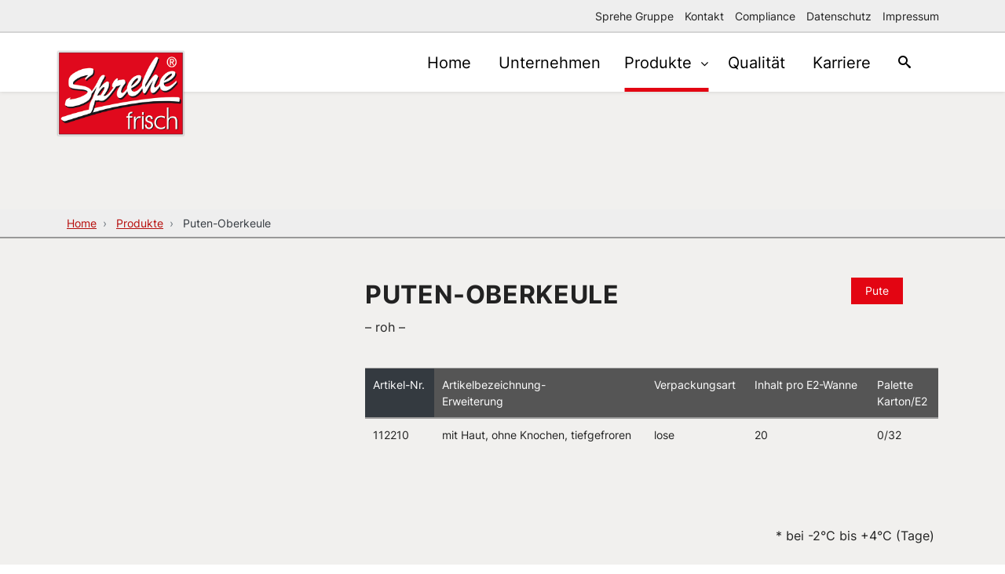

--- FILE ---
content_type: text/html;charset=UTF-8
request_url: https://www.sprehe-frisch.de/de/produkte/sprehe-frisch/puten-oberkeule.html
body_size: 3859
content:
<!DOCTYPE html><html lang="de" class="no-js"><!--
    Idee & Realisierung:
    avency GmbH
    www.avency.de
-->

<!--
This website is powered by Neos, the Open Source Content Application Platform licensed under the GNU/GPL.
Neos is based on Flow, a powerful PHP application framework licensed under the MIT license.

More information and contribution opportunities at https://www.neos.io
-->
<head><meta charset="UTF-8" /><meta http-equiv="X-UA-Compatible" content="IE=edge" /><link href="https://www.sprehe-frisch.de/_Resources/Static/Packages/Avency.Sprehe.Frisch/Styles/Main.css?v=1.33.0" rel="stylesheet" media="all" /><script>/*<![CDATA[*/window._AVENCY_BASE_pages={"external":{"privacyPolicy":{"youtube":"https:\/\/www.youtube.com\/t\/privacy","vimeo":"https:\/\/vimeo.com\/privacy"}}};/*]]>*/</script><script>/*<![CDATA[*/window._AVENCY_BASE_translations={"dsgvoCompliance":{"privacyPolicyHint":{"video":"Durch das Abspielen des Videos werden Daten an Dritte \u00fcbermittelt. Erfahren Sie mehr in unserer <a href=\"{uri}\">Datenschutzerkl\u00e4rung<\/a>.","videoYoutube":"Durch das Abspielen des Videos werden Daten an YouTube \u00fcbermittelt. Erfahren Sie mehr in unserer <a href=\"{uri}\">Datenschutzerkl\u00e4rung<\/a> und der <a href=\"{youTubeUri}\" target=\"_blank\">Datenschutzerkl\u00e4rung von YouTube<\/a>.","videoVimeo":"Durch das Abspielen des Videos werden Daten an Vimeo \u00fcbermittelt. Erfahren Sie mehr in unserer <a href=\"{uri}\">Datenschutzerkl\u00e4rung<\/a> und der <a href=\"{vimeoUri}\" target=\"_blank\">Datenschutzerkl\u00e4rung von Vimeo<\/a>.","map":"Klicken Sie auf die Karte, um sie zu laden - damit erkl\u00e4ren Sie sich einverstanden, dass Daten an Google \u00fcbermittelt werden. Erfahren Sie mehr in unserer <a href=\"{uri}\">Datenschutzerkl\u00e4rung<\/a>."}}};/*]]>*/</script><script>/*<![CDATA[*/window._AVENCY_BASE_actions={"careerOfferList":"\/de?standalone=Avency.Sprehe.Career%3AStandalone.CareerOfferList&nodeIdentifier=902867c1-b0e5-40c1-a940-20336bd0bf44"};/*]]>*/</script><script>/*<![CDATA[*/window.dataLayer = window.dataLayer || [];window.dataLayer.push();/*]]>*/</script><script>/*<![CDATA[*/window._AVENCY_BASE_loadExternalResources=true;/*]]>*/</script><title>Puten-Oberkeule - Sprehe Frisch - Sprehe Frisch</title><meta name="description" content="Puten-Oberkeule" /><meta name="keywords" content="Puten-Oberkeule" /><meta name="robots" content="index,follow" /><link rel="canonical" href="http://www.sprehe-frisch.de/de/produkte/sprehe-frisch/puten-oberkeule.html" /><meta name="twitter:card" content="summary" /><meta name="twitter:title" content="Puten-Oberkeule" /><meta name="twitter:description" content="Puten-Oberkeule" /><meta name="twitter:url" content="http://www.sprehe-frisch.de/de/produkte/sprehe-frisch/puten-oberkeule.html" /><meta property="og:type" content="website" /><meta property="og:title" content="Puten-Oberkeule" /><meta property="og:site_name" content="Home" /><meta property="og:locale" content="de" /><meta property="og:description" content="Puten-Oberkeule" /><meta property="og:url" content="http://www.sprehe-frisch.de/de/produkte/sprehe-frisch/puten-oberkeule.html" /><script type="application/ld+json">{"@context":"http:\/\/schema.org\/","@type":"BreadcrumbList","itemListElement":[{"@type":"ListItem","position":1,"name":"Data","item":"http:\/\/sprehe-data.stable-tree.dev\/de"},{"@type":"ListItem","position":2,"name":"Produkte","item":"https:\/\/www.sprehe-frisch.de\/de\/produkte.html"},{"@type":"ListItem","position":3,"name":"Sprehe Frisch","item":"http:\/\/www.sprehe-frisch.de\/de\/produkte\/sprehe-frisch\/ganze-pute.html"},{"@type":"ListItem","position":4,"name":"Puten-Oberkeule","item":"http:\/\/www.sprehe-frisch.de\/de\/produkte\/sprehe-frisch\/puten-oberkeule.html"}]}</script><meta name="viewport" content="width=device-width, initial-scale=1" /><link href="https://www.sprehe-frisch.de/_Resources/Persistent/b/a/2/2/ba2222264dd7845ad1217bd659870bf2fb61945b/favicon.ico" rel="shortcut icon" type="image/x-icon" /><link href="https://www.sprehe-frisch.de/_Resources/Persistent/f/9/c/1/f9c193819e49683edd59e747f0a8150e738e33b1/apple-touch-icon.png" rel="apple-touch-icon" sizes="180x180" /><link href="https://www.sprehe-frisch.de/_Resources/Persistent/e/4/7/b/e47bbefaf80feafb007f769409368a6d54371468/favicon-32x32.png" rel="icon" sizes="32x32" type="image/png" /><link href="/manifest.json" rel="manifest" /><link href="https://www.sprehe-frisch.de/_Resources/Persistent/6/7/0/4/6704abe859873dd5b135c93d6423e4968161d56c/favicon-16x16.png" rel="icon" sizes="16x16" type="image/png" /><link href="https://www.sprehe-frisch.de/_Resources/Persistent/b/5/a/5/b5a5de748121efcc7b0f36669553a1e14682b796/safari-pinned-tab.svg" rel="mask-icon" color="#e30512" /><meta name="format-detection" content="telephone=no" /><script type="text/javascript">function etrackerSetCookieConsent(e) {if (Cookiebot.consent.statistics) {if (window._etracker) {_etracker.enableCookies("www.sprehe-frisch.de");}} else {if (window._etracker) {_etracker.disableCookies("www.sprehe-frisch.de");}}};window.addEventListener("CookiebotOnConsentReady", etrackerSetCookieConsent, false);</script></head><body class style>


<div class="header">
    <div class="metaMenu d-none d-lg-block"><div class="container"><ul class="nav"><li class="nav-item"><a class="nav-link" href="https://www.sprehe.de/de">Sprehe Gruppe</a></li><li class="nav-item"><a class="nav-link" href="/de/kontakt.html">Kontakt</a></li><li class="nav-item"><a class="nav-link" href="https://www.sprehe.de/de/compliance.html">Compliance</a></li><li class="nav-item"><a class="nav-link" href="/de/datenschutz.html">Datenschutz</a></li><li class="nav-item"><a class="nav-link" href="/de/impressum.html">Impressum</a></li><li class="nav-item"></li></ul></div></div>
    <div class="menu">
        <div class="container p-0 position-relative">
            <a href=/de class="menu__logo">
                <img src=https://www.sprehe-frisch.de/_Resources/Persistent/6/e/8/2/6e82e43bc4f302b972a78c9656c57c7f529fe8ff/sprehe__frisch-logo.png class="img-fluid lazy" />
            </a>
            <div class="ruby-wrapper">
                <button class="menu-toggle ai-menu9 visible-xs">
                    <span>Menü</span>
                </button>
                <ul class="menu__nav ruby-menu">
                    
                        
    
            
                    <li class="nav-item">
                        <a href="/de">
                            Home
                        </a>
                    </li>
                
        

                    
                        
    
            
                    <li class="nav-item">
                        <a href="/de/unternehmen.html">
                            Unternehmen
                        </a>
                    </li>
                
        

                    
                        
    
            
                    
                            <li class="nav-item ruby-menu-classic active">
                                <a href="/de/produkte.html">
                                    Produkte
                                </a>
                                <ul class="sub-items">
                                    
                                        <li>
                                            <a style="color:  !important; background-color:  !important;" href="/de/produkte/ganze-pute.html">
                                                Ganze Pute
                                            </a>
                                        </li>
                                    
                                        <li>
                                            <a style="color:  !important; background-color:  !important;" href="/de/produkte/brust-filet.html">
                                                Brust/Filet
                                            </a>
                                        </li>
                                    
                                        <li>
                                            <a style="color:  !important; background-color:  !important;" href="/de/produkte/keule.html">
                                                Keule
                                            </a>
                                        </li>
                                    
                                        <li>
                                            <a style="color:  !important; background-color:  !important;" href="/de/produkte/fluegel.html">
                                                Flügel
                                            </a>
                                        </li>
                                    
                                        <li>
                                            <a style="color:  !important; background-color:  !important;" href="/de/produkte/innereien.html">
                                                Innereien
                                            </a>
                                        </li>
                                    
                                        <li>
                                            <a style="color:  !important; background-color:  !important;" href="/de/produkte/industrieware.html">
                                                Industrieware
                                            </a>
                                        </li>
                                    
                                </ul>
                            </li>
                        
                
        

                    
                        
    
            
                    <li class="nav-item">
                        <a href="/de/qualitaet.html">
                            Qualität
                        </a>
                    </li>
                
        

                    
                        
    
            
                    <li class="nav-item">
                        <a href="/de/karriere.html">
                            Karriere
                        </a>
                    </li>
                
        

                    
                    <li class="nav-item">
                        <a class="nav-link nav-link__search" href="/de/suche.html">
                            <i class="ai-search3"></i>
                        </a>
                    </li>
                    <li class="meta-item-mobile">
                        <div class="row">
                            <div class="col-8">
                                <ul>
                                    
                                        <li class="nav-item">
                                            <a class="nav-link" href=https://www.sprehe.de/de>Sprehe Gruppe</a>
                                        </li>
                                    
                                        <li class="nav-item">
                                            <a class="nav-link" href=/de/kontakt.html>Kontakt</a>
                                        </li>
                                    
                                        <li class="nav-item">
                                            <a class="nav-link" href=https://www.sprehe.de/de/compliance.html>Compliance</a>
                                        </li>
                                    
                                        <li class="nav-item">
                                            <a class="nav-link" href=/de/datenschutz.html>Datenschutz</a>
                                        </li>
                                    
                                        <li class="nav-item">
                                            <a class="nav-link" href=/de/impressum.html>Impressum</a>
                                        </li>
                                    
                                </ul>
                            </div>
                            <div class="col-4 text-right">
                                
                            </div>
                        </div>
                    </li>
                </ul>
            </div>
        </div>
    </div>
</div>


<div class="product-body"><div class="hero-image-container"><div class="hero-image columns blur" style="background-image: url();"><div class="columns__bg"></div></div></div>

    <div class="breadcrumb-container">
        <div class="container">
            <ol class="breadcrumb">
            
                <li class="breadcrumb-item">
                    
                            <a href="/de">Home</a>
                        
                </li>
            
                <li class="breadcrumb-item active">
                    
                            <a href="/de/produkte.html">Produkte</a>
                        
                </li>
            
            
                <li class="breadcrumb-item active">
                    Puten-Oberkeule
                </li>
            
            </ol>
        </div>
    </div>

<div class="container content-container"><div class="row"><div class="d-sm-block d-lg-none col-12"><div class="meat-container"><span class="badge badge-primary">Pute</span></div><div class="icon-container"></div><h1 class="product-headline">Puten-Oberkeule</h1><p class="convenience-type">roh</p></div><div class="col-lg-4"><section class="product-image-slider"></section></div><div class="col-lg-8"><div class="row"><div class="col-lg-8 col-xl-7"><h1 class="d-none d-lg-block product-headline">Puten-Oberkeule</h1><p class="d-none d-lg-block convenience-type">roh</p></div><div class="d-none d-lg-block col-lg-3 offset-xl-1 col-xl-4"><div class="meat-container"><span class="badge badge-primary">Pute</span></div></div><div class="col-12"></div></div><div class="table-wrapper"><div class="table-responsive"><table class="table" style="min-width: 0px;"><thead><tr style=";;"><th style=";;" class="align-top" scope="col"><div class><div style=";;" class><div class>Artikel-Nr.</div></div></div></th><th style=";;" class="align-top" scope="col"><div class><div style=";;" class><div class>Artikel&shy;bezeich&shy;nung-<br>Erweiterung</div></div></div></th><th style=";;" class="align-top" scope="col"><div class><div style=";;" class><div class>Verpackungs&shy;art</div></div></div></th><th style=";;" class="align-top" scope="col"><div class><div style=";;" class><div class>Inhalt pro E2-Wanne</div></div></div></th><th style=";;" class="align-top" scope="col"><div class><div style=";;" class><div class>Palette&nbsp;<br>Karton/E2</div></div></div></th></tr></thead><tbody><tr style=";;"><td style=";;" class="align-top"><div class><div style=";;" class><div class>112210</div></div></div></td><td style=";;" class="align-top"><div class><div style=";;" class><div class>mit Haut, ohne Knochen, tiefgefroren</div></div></div></td><td style=";;" class="align-top"><div class><div style=";;" class><div class>lose</div></div></div></td><td style=";;" class="align-top"><div class><div style=";;" class><div class>20</div></div></div></td><td style=";;" class="align-top"><div class><div style=";;" class><div class>0/32</div></div></div></td></tr></tbody></table></div><div class="table-overlay-wrapper"></div></div></div></div></div><div class="neos-contentcollection"><div style=";;" class="bg-cover columns"><div class="bg-none columns__bg"></div><div class="container"><div class="with-default-padding row" style><div class="bg-cover col-md col-12" style><div style=";;" class><div class><p style="text-align:right;">* bei -2°C bis +4°C (Tage)&nbsp;</p></div></div></div></div></div></div>

    <div class="neos-nodetypes-contentreferences-contentreferences" style>
      <div class="context-dark"><div style=";margin-top: 80px;;" class="bg-cover columns"><div class="bg-gray-darker columns__bg"></div><div class="container"><div class="with-default-padding row" style="padding-bottom: 80px;padding-top: 80px;"><div class="bg-cover col-md col-12" style><h5 style=";;" class="section-label">Kontakt<i class="stroke"></i></h5><span style=";;" class="d-block"><h4 class="text-left h4">Rufen Sie uns an <a href="tel:+4925729604960">+49 (0) &nbsp;2572 / 960496-0</a><br>oder schreiben Sie uns über das Kontaktformular.</h4></span></div><div class="bg-cover col-md-3 col-12" style><div style=";;"><div><picture><!--[if IE 9]><video style="display: none;"><![endif]--><source data-srcset="https://www.sprehe-frisch.de/_Resources/Persistent/c/1/0/e/c10e396e047c7b97722dc3a9cbd9e5b7579654ae/footer-kontakt-316x270.jpg" media="(min-width: 1200px)" /><source data-srcset="https://www.sprehe-frisch.de/_Resources/Persistent/c/1/0/e/c10e396e047c7b97722dc3a9cbd9e5b7579654ae/footer-kontakt-316x270.jpg" media="(min-width: 992px)" /><source data-srcset="https://www.sprehe-frisch.de/_Resources/Persistent/c/1/0/e/c10e396e047c7b97722dc3a9cbd9e5b7579654ae/footer-kontakt-316x270.jpg" media="(min-width: 768px)" /><source data-srcset="https://www.sprehe-frisch.de/_Resources/Persistent/c/1/0/e/c10e396e047c7b97722dc3a9cbd9e5b7579654ae/footer-kontakt-316x270.jpg" media="(min-width: 480px)" /><!--[if IE 9]></video><![endif]--><img class="img-fluid lazy" style data-src="https://www.sprehe-frisch.de/_Resources/Persistent/c/1/0/e/c10e396e047c7b97722dc3a9cbd9e5b7579654ae/footer-kontakt-316x270.jpg" alt /><noscript><img class="img-fluid lazy" style src="https://www.sprehe-frisch.de/_Resources/Persistent/c/1/0/e/c10e396e047c7b97722dc3a9cbd9e5b7579654ae/footer-kontakt-316x270.jpg" alt /></noscript></picture></div></div></div></div></div></div></div>
    </div>
  
</div></div><div class="footer"><a href="/de" class="footer__logo"><img src="https://www.sprehe-frisch.de/_Resources/Persistent/9/c/f/4/9cf401b42c473b6ca2d4eb9328d2f9e0ab8589b4/footer.png" class="img-fluid lazy" /></a><p class="brand-message"><a href="//www.sprehe.de">eine Marke der Sprehe Gruppe</a></p><div class="footer__menu"><ul class="nav"><li class="nav-item"><a class="nav-link" href="/de/kontakt.html">Kontakt</a></li><li class="nav-item"><a class="nav-link" href="https://www.sprehe.de/de/compliance.html">Compliance</a></li><li class="nav-item"><a class="nav-link" href="/de/datenschutz.html">Datenschutz</a></li><li class="nav-item"><a class="nav-link" href="/de/impressum.html">Impressum</a></li></ul></div></div><script async="async" src="https://www.sprehe-frisch.de/_Resources/Static/Packages/Avency.Sprehe.Frisch/JavaScript/Main.js?v=1.33.0"></script></body></html>

--- FILE ---
content_type: text/css
request_url: https://www.sprehe-frisch.de/_Resources/Static/Packages/Avency.Sprehe.Frisch/Styles/Main.css?v=1.33.0
body_size: 48284
content:
@font-face{font-family:FontAwesome;font-style:normal;font-weight:400;src:url(../../Avency.Sprehe.Base/Fonts/Font-Awesome/fontawesome-webfont.eot?v=4.7.0);src:url(../../Avency.Sprehe.Base/Fonts/Font-Awesome/fontawesome-webfont.eot?#iefix&v=4.7.0) format("embedded-opentype"),url(../../Avency.Sprehe.Base/Fonts/Font-Awesome/fontawesome-webfont.woff2?v=4.7.0) format("woff2"),url(../../Avency.Sprehe.Base/Fonts/Font-Awesome/fontawesome-webfont.woff?v=4.7.0) format("woff"),url(../../Avency.Sprehe.Base/Fonts/Font-Awesome/fontawesome-webfont.ttf?v=4.7.0) format("truetype"),url(../../Avency.Sprehe.Base/Fonts/Font-Awesome/fontawesome-webfont.svg?v=4.7.0#fontawesomeregular) format("svg")}@font-face{font-display:block;font-family:AvencyIcons;font-style:normal;font-weight:400;src:url(../../Avency.Sprehe.Base/Fonts/AvencyIcons/AvencyIcons.eot?dok2t2);src:url(../../Avency.Sprehe.Base/Fonts/AvencyIcons/AvencyIcons.eot?dok2t2#iefix) format("embedded-opentype"),url(../../Avency.Sprehe.Base/Fonts/AvencyIcons/AvencyIcons.ttf?dok2t2) format("truetype"),url(../../Avency.Sprehe.Base/Fonts/AvencyIcons/AvencyIcons.woff?dok2t2) format("woff"),url(../../Avency.Sprehe.Base/Fonts/AvencyIcons/AvencyIcons.svg?dok2t2#AvencyIcons) format("svg")}[class*=" ai-"],[class^=ai-]{speak:never;-webkit-font-smoothing:antialiased;-moz-osx-font-smoothing:grayscale;font-family:AvencyIcons!important;font-style:normal;font-variant:normal;font-weight:400;line-height:1;text-transform:none}.ai-hotairfryer:before{content:""}.ai-microwave:before{content:""}.ai-reset:before{content:""}.ai-can:before{content:""}.ai-frozen:before{content:""}.ai-fresh:before{content:""}.ai-other:before{content:""}.ai-pork:before{content:""}.ai-beef:before{content:""}.ai-turkey:before{content:""}.ai-chicken:before{content:""}.ai-goose:before{content:""}.ai-lamb:before{content:""}.ai-bernard-matthews-labelheadicon:before{content:""}.ai-astenhof-labelheadicon:before{content:""}.ai-graefendorfer-labelheadicon:before{content:""}.ai-btn-arrow:before{content:""}.ai-sprehe-square-labelheadicon:before{content:""}.ai-doerffler-labelheadicon:before{content:""}.ai-foodretailing_de:before{content:""}.ai-fritteuse:before{content:""}.ai-grill:before{content:""}.ai-hotair:before{content:""}.ai-largeconsumer_de:before{content:""}.ai-oven:before{content:""}.ai-pan:before{content:""}.ai-qrcode:before{content:""}.ai-search3:before{content:""}.ai-menu9:before{content:""}.ai-menu10:before{content:""}.ai-plus3:before{content:""}.ai-minus3:before{content:""}.ai-cross2:before{content:""}.ai-arrow-up2:before{content:""}.ai-arrow-right2:before{content:""}.ai-arrow-down2:before{content:""}.ai-arrow-left2:before{content:""}.ai-watch2:before{content:""}html{-webkit-text-size-adjust:100%;-webkit-tap-highlight-color:rgba(0,0,0,0);font-family:sans-serif;line-height:1.15}article,aside,figcaption,figure,footer,header,hgroup,main,nav,section{display:block}body{background-color:#fff;color:#222;font-size:1rem;font-weight:400;line-height:1.5;margin:0;text-align:left}.js-focus-visible [tabindex="-1"]:focus:not(.focus-visible),[tabindex="-1"]:focus:not(.focus-visible).js-focus-visible{outline:0!important}[tabindex="-1"]:focus:not(:focus-visible){outline:0!important}hr{box-sizing:content-box;height:0;overflow:visible}h1,h2,h3,h4,h5,h6{margin-bottom:.5rem;margin-top:0}p{margin-bottom:1rem;margin-top:0}abbr[data-original-title],abbr[title]{border-bottom:0;cursor:help;text-decoration:underline;-webkit-text-decoration:underline dotted;text-decoration:underline dotted;-webkit-text-decoration-skip-ink:none;text-decoration-skip-ink:none}address{font-style:normal;line-height:inherit}address,dl,ol,ul{margin-bottom:1rem}dl,ol,ul{margin-top:0}ol ol,ol ul,ul ol,ul ul{margin-bottom:0}dt{font-weight:700}dd{margin-bottom:.5rem;margin-left:0}blockquote{margin:0 0 1rem}b,strong{font-weight:bolder}small{font-size:80%}sub,sup{font-size:75%;line-height:0;position:relative;vertical-align:baseline}sub{bottom:-.25em}sup{top:-.5em}a{background-color:transparent;color:#b70e0c}a,a:hover{text-decoration:underline}a:hover{color:#e30512}a:not([href]),a:not([href]):hover{color:inherit;text-decoration:none}code,kbd,pre,samp{font-family:SFMono-Regular,Menlo,Monaco,Consolas,Liberation Mono,Courier New,monospace;font-size:1em}pre{margin-bottom:1rem;margin-top:0;overflow:auto}figure{margin:0 0 1rem}img{border-style:none}img,svg{vertical-align:middle}svg{overflow:hidden}table{border-collapse:collapse}caption{caption-side:bottom;color:#6c757d;padding-bottom:10px;padding-top:10px;text-align:left}th{text-align:inherit}label{display:inline-block;margin-bottom:.5rem}button{border-radius:0}button:focus{outline:1px dotted;outline:5px auto -webkit-focus-ring-color}button,input,optgroup,select,textarea{font-family:inherit;font-size:inherit;line-height:inherit;margin:0}button,input{overflow:visible}button,select{text-transform:none}select{word-wrap:normal}[type=button],[type=reset],[type=submit],button{-webkit-appearance:button}[type=button]:not(:disabled),[type=reset]:not(:disabled),[type=submit]:not(:disabled),button:not(:disabled){cursor:pointer}[type=button]::-moz-focus-inner,[type=reset]::-moz-focus-inner,[type=submit]::-moz-focus-inner,button::-moz-focus-inner{border-style:none;padding:0}input[type=checkbox],input[type=radio]{box-sizing:border-box;padding:0}input[type=date],input[type=datetime-local],input[type=month],input[type=time]{-webkit-appearance:listbox}textarea{overflow:auto;resize:vertical}fieldset{border:0;margin:0;min-width:0;padding:0}legend{color:inherit;display:block;font-size:1.5rem;line-height:inherit;margin-bottom:.5rem;max-width:100%;padding:0;white-space:normal;width:100%}progress{vertical-align:baseline}[type=number]::-webkit-inner-spin-button,[type=number]::-webkit-outer-spin-button{height:auto}[type=search]{-webkit-appearance:none;outline-offset:-2px}[type=search]::-webkit-search-decoration{-webkit-appearance:none}::-webkit-file-upload-button{-webkit-appearance:button;font:inherit}output{display:inline-block}summary{cursor:pointer;display:list-item}template{display:none}[hidden]{display:none!important}.h1,.h2,.h3,.h4,.h5,.h6,h1,h2,h3,h4,h5,h6{font-weight:500;line-height:1.2;margin-bottom:.5rem}.h1,.h2,h1,h2{font-size:2rem}.h3,h3{font-size:1.4375rem}.h4,.h5,h4,h5{font-size:1.25rem}.h6,h6{font-size:1rem}.lead{font-size:1.25rem;font-weight:300}.display-1{font-size:6rem}.display-1,.display-2{font-weight:300;line-height:1.2}.display-2{font-size:5.5rem}.display-3{font-size:4.5rem}.display-3,.display-4{font-weight:300;line-height:1.2}.display-4{font-size:3.5rem}hr{border:0;border-top:2px solid #999;margin-bottom:30px;margin-top:30px}.small,small{font-size:80%;font-weight:400}.mark,mark{background-color:#fcf8e3;padding:.2em}.list-inline,.list-unstyled{list-style:none;padding-left:0}.list-inline-item{display:inline-block}.list-inline-item:not(:last-child){margin-right:.5rem}.initialism{font-size:90%;text-transform:uppercase}.blockquote{font-size:1.25rem;margin-bottom:1rem}.blockquote-footer{color:#6c757d;display:block;font-size:80%}.blockquote-footer:before{content:"— "}.img-fluid,.img-thumbnail{height:auto;max-width:100%}.img-thumbnail{background-color:#fff;border:1px solid #dee2e6;border-radius:.25rem;box-shadow:0 1px 2px rgba(0,0,0,.075);padding:.25rem}.figure{display:inline-block}.figure-img{line-height:1;margin-bottom:.5rem}.figure-caption{color:#6c757d;font-size:90%}code{word-wrap:break-word;color:#e83e8c;font-size:87.5%}a>code{color:inherit}kbd{background-color:#212529;border-radius:.2rem;box-shadow:inset 0 -.1rem 0 rgba(0,0,0,.25);color:#fff;font-size:87.5%;padding:.2rem .4rem}kbd kbd{box-shadow:none;font-size:100%;font-weight:700;padding:0}pre{color:#212529;display:block;font-size:87.5%}pre code{color:inherit;font-size:inherit;word-break:normal}.pre-scrollable{max-height:340px;overflow-y:scroll}.container,.container-fluid,.container-lg,.container-md,.container-sm,.container-xl{margin-left:auto;margin-right:auto;padding-left:15px;padding-right:15px;width:100%}.row{display:flex;flex-wrap:wrap;margin-left:-15px;margin-right:-15px}.no-gutters{margin-left:0;margin-right:0}.no-gutters>.col,.no-gutters>[class*=col-]{padding-left:0;padding-right:0}.col,.col-1,.col-10,.col-11,.col-12,.col-2,.col-3,.col-4,.col-5,.col-6,.col-7,.col-8,.col-9,.col-auto,.col-lg,.col-lg-1,.col-lg-10,.col-lg-11,.col-lg-12,.col-lg-2,.col-lg-3,.col-lg-4,.col-lg-5,.col-lg-6,.col-lg-7,.col-lg-8,.col-lg-9,.col-lg-auto,.col-md,.col-md-1,.col-md-10,.col-md-11,.col-md-12,.col-md-2,.col-md-3,.col-md-4,.col-md-5,.col-md-6,.col-md-7,.col-md-8,.col-md-9,.col-md-auto,.col-sm,.col-sm-1,.col-sm-10,.col-sm-11,.col-sm-12,.col-sm-2,.col-sm-3,.col-sm-4,.col-sm-5,.col-sm-6,.col-sm-7,.col-sm-8,.col-sm-9,.col-sm-auto,.col-xl,.col-xl-1,.col-xl-10,.col-xl-11,.col-xl-12,.col-xl-2,.col-xl-3,.col-xl-4,.col-xl-5,.col-xl-6,.col-xl-7,.col-xl-8,.col-xl-9,.col-xl-auto{padding-left:15px;padding-right:15px;position:relative;width:100%}.col{flex-basis:0;flex-grow:1;max-width:100%}.row-cols-1>*{flex:0 0 100%;max-width:100%}.row-cols-2>*{flex:0 0 50%;max-width:50%}.row-cols-3>*{flex:0 0 33.3333333333%;max-width:33.3333333333%}.row-cols-4>*{flex:0 0 25%;max-width:25%}.row-cols-5>*{flex:0 0 20%;max-width:20%}.row-cols-6>*{flex:0 0 16.6666666667%;max-width:16.6666666667%}.col-auto{flex:0 0 auto;max-width:100%;width:auto}.col-1{flex:0 0 8.3333333333%;max-width:8.3333333333%}.col-2{flex:0 0 16.6666666667%;max-width:16.6666666667%}.col-3{flex:0 0 25%;max-width:25%}.col-4{flex:0 0 33.3333333333%;max-width:33.3333333333%}.col-5{flex:0 0 41.6666666667%;max-width:41.6666666667%}.col-6{flex:0 0 50%;max-width:50%}.col-7{flex:0 0 58.3333333333%;max-width:58.3333333333%}.col-8{flex:0 0 66.6666666667%;max-width:66.6666666667%}.col-9{flex:0 0 75%;max-width:75%}.col-10{flex:0 0 83.3333333333%;max-width:83.3333333333%}.col-11{flex:0 0 91.6666666667%;max-width:91.6666666667%}.col-12{flex:0 0 100%;max-width:100%}.order-first{order:-1}.order-last{order:13}.order-0{order:0}.order-1{order:1}.order-2{order:2}.order-3{order:3}.order-4{order:4}.order-5{order:5}.order-6{order:6}.order-7{order:7}.order-8{order:8}.order-9{order:9}.order-10{order:10}.order-11{order:11}.order-12{order:12}.offset-1{margin-left:8.3333333333%}.offset-2{margin-left:16.6666666667%}.offset-3{margin-left:25%}.offset-4{margin-left:33.3333333333%}.offset-5{margin-left:41.6666666667%}.offset-6{margin-left:50%}.offset-7{margin-left:58.3333333333%}.offset-8{margin-left:66.6666666667%}.offset-9{margin-left:75%}.offset-10{margin-left:83.3333333333%}.offset-11{margin-left:91.6666666667%}.table{color:#222;margin-bottom:1rem;width:100%}.table td,.table th{border-top:1px solid #999;padding:10px;vertical-align:top}.table thead th{border-bottom:2px solid #999;vertical-align:bottom}.table tbody+tbody{border-top:2px solid #999}.table-sm td,.table-sm th{padding:.3rem}.table-bordered,.table-bordered td,.table-bordered th{border:1px solid #999}.table-bordered thead td,.table-bordered thead th{border-bottom-width:2px}.table-borderless tbody+tbody,.table-borderless td,.table-borderless th,.table-borderless thead th{border:0}.table-striped tbody tr:nth-of-type(odd){background-color:rgba(0,0,0,.05)}.table-hover tbody tr:hover{background-color:rgba(0,0,0,.075);color:#222}.table-primary,.table-primary>td,.table-primary>th{background-color:#f7b9bd}.table-primary tbody+tbody,.table-primary td,.table-primary th,.table-primary thead th{border-color:#f07d84}.table-hover .table-primary:hover,.table-hover .table-primary:hover>td,.table-hover .table-primary:hover>th{background-color:#f4a2a7}.table-secondary,.table-secondary>td,.table-secondary>th{background-color:#d6d8db}.table-secondary tbody+tbody,.table-secondary td,.table-secondary th,.table-secondary thead th{border-color:#b3b7bb}.table-hover .table-secondary:hover,.table-hover .table-secondary:hover>td,.table-hover .table-secondary:hover>th{background-color:#c8cbcf}.table-success,.table-success>td,.table-success>th{background-color:#c3e6cb}.table-success tbody+tbody,.table-success td,.table-success th,.table-success thead th{border-color:#8fd19e}.table-hover .table-success:hover,.table-hover .table-success:hover>td,.table-hover .table-success:hover>th{background-color:#b1dfbb}.table-info,.table-info>td,.table-info>th{background-color:#bee5eb}.table-info tbody+tbody,.table-info td,.table-info th,.table-info thead th{border-color:#86cfda}.table-hover .table-info:hover,.table-hover .table-info:hover>td,.table-hover .table-info:hover>th{background-color:#abdde5}.table-warning,.table-warning>td,.table-warning>th{background-color:#ffeeba}.table-warning tbody+tbody,.table-warning td,.table-warning th,.table-warning thead th{border-color:#ffdf7e}.table-hover .table-warning:hover,.table-hover .table-warning:hover>td,.table-hover .table-warning:hover>th{background-color:#ffe8a1}.table-danger,.table-danger>td,.table-danger>th{background-color:#f5c6cb}.table-danger tbody+tbody,.table-danger td,.table-danger th,.table-danger thead th{border-color:#ed969e}.table-hover .table-danger:hover,.table-hover .table-danger:hover>td,.table-hover .table-danger:hover>th{background-color:#f1b0b7}.table-light,.table-light>td,.table-light>th{background-color:#fdfdfe}.table-light tbody+tbody,.table-light td,.table-light th,.table-light thead th{border-color:#fbfcfc}.table-hover .table-light:hover,.table-hover .table-light:hover>td,.table-hover .table-light:hover>th{background-color:#ececf6}.table-dark,.table-dark>td,.table-dark>th{background-color:#c6c8ca}.table-dark tbody+tbody,.table-dark td,.table-dark th,.table-dark thead th{border-color:#95999c}.table-hover .table-dark:hover,.table-hover .table-dark:hover>td,.table-hover .table-dark:hover>th{background-color:#b9bbbe}.table-red,.table-red>td,.table-red>th{background-color:#f7b9bd}.table-red tbody+tbody,.table-red td,.table-red th,.table-red thead th{border-color:#f07d84}.table-hover .table-red:hover,.table-hover .table-red:hover>td,.table-hover .table-red:hover>th{background-color:#f4a2a7}.table-red-dark,.table-red-dark>td,.table-red-dark>th{background-color:#ebbcbb}.table-red-dark tbody+tbody,.table-red-dark td,.table-red-dark th,.table-red-dark thead th{border-color:#da8281}.table-hover .table-red-dark:hover,.table-hover .table-red-dark:hover>td,.table-hover .table-red-dark:hover>th{background-color:#e5a9a7}.table-active,.table-active>td,.table-active>th,.table-hover .table-active:hover,.table-hover .table-active:hover>td,.table-hover .table-active:hover>th{background-color:rgba(0,0,0,.075)}.table .thead-dark th{background-color:#343a40;border-color:#454d55;color:#fff}.table .thead-light th{background-color:#e9ecef;border-color:#999;color:#495057}.table-dark{background-color:#343a40;color:#fff}.table-dark td,.table-dark th,.table-dark thead th{border-color:#454d55}.table-dark.table-bordered{border:0}.table-dark.table-striped tbody tr:nth-of-type(odd){background-color:hsla(0,0%,100%,.05)}.table-dark.table-hover tbody tr:hover{background-color:hsla(0,0%,100%,.075);color:#fff}.table-responsive{-webkit-overflow-scrolling:touch;display:block;overflow-x:auto;width:100%}.table-responsive>.table-bordered{border:0}.form-control{background-clip:padding-box;background-color:#fff;border:1px solid #ced4da;border-radius:.25rem;box-shadow:inset 0 1px 1px rgba(0,0,0,.075);color:#495057;display:block;font-size:1rem;font-weight:400;height:calc(1.5em + .75rem + 2px);line-height:1.5;padding:.375rem .75rem;transition:border-color .15s ease-in-out,box-shadow .15s ease-in-out;width:100%}.form-control::-ms-expand{background-color:transparent;border:0}.form-control:-moz-focusring{color:transparent;text-shadow:0 0 0 #495057}.form-control:focus{background-color:#fff;border-color:#fc6c74;box-shadow:inset 0 1px 1px rgba(0,0,0,.075),0 0 0 .2rem rgba(227,5,18,.25);color:#495057;outline:0}.form-control::-moz-placeholder{color:#6c757d;opacity:1}.form-control::placeholder{color:#6c757d;opacity:1}.form-control:disabled,.form-control[readonly]{background-color:#e9ecef;opacity:1}select.form-control:focus::-ms-value{background-color:#fff;color:#495057}.form-control-file,.form-control-range{display:block;width:100%}.col-form-label{font-size:inherit;line-height:1.5;margin-bottom:0;padding-bottom:calc(.375rem + 1px);padding-top:calc(.375rem + 1px)}.col-form-label-lg{font-size:1.25rem;line-height:1.5;padding-bottom:calc(.5rem + 1px);padding-top:calc(.5rem + 1px)}.col-form-label-sm{font-size:.875rem;line-height:1.5;padding-bottom:calc(.25rem + 1px);padding-top:calc(.25rem + 1px)}.form-control-plaintext{background-color:transparent;border:solid transparent;border-width:1px 0;color:#222;display:block;font-size:1rem;line-height:1.5;margin-bottom:0;padding:.375rem 0;width:100%}.form-control-plaintext.form-control-lg,.form-control-plaintext.form-control-sm{padding-left:0;padding-right:0}.form-control-sm{border-radius:.2rem;font-size:.875rem;height:calc(1.5em + .5rem + 2px);line-height:1.5;padding:.25rem .5rem}.form-control-lg{border-radius:.3rem;font-size:1.25rem;height:calc(1.5em + 1rem + 2px);line-height:1.5;padding:.5rem 1rem}select.form-control[multiple],select.form-control[size],textarea.form-control{height:auto}.form-group{margin-bottom:1rem}.form-text{display:block;margin-top:.25rem}.form-row{display:flex;flex-wrap:wrap;margin-left:-5px;margin-right:-5px}.form-row>.col,.form-row>[class*=col-]{padding-left:5px;padding-right:5px}.form-check{display:block;padding-left:1.25rem;position:relative}.form-check-input{margin-left:-1.25rem;margin-top:.3rem;position:absolute}.form-check-input:disabled~.form-check-label,.form-check-input[disabled]~.form-check-label{color:#6c757d}.form-check-label{margin-bottom:0}.form-check-inline{align-items:center;display:inline-flex;margin-right:.75rem;padding-left:0}.form-check-inline .form-check-input{margin-left:0;margin-right:.3125rem;margin-top:0;position:static}.valid-feedback{color:#28a745;display:none;font-size:80%;margin-top:.25rem;width:100%}.valid-tooltip{background-color:rgba(40,167,69,.9);border-radius:.25rem;color:#fff;display:none;font-size:.875rem;line-height:1.5;margin-top:.1rem;max-width:100%;padding:.25rem .5rem;position:absolute;top:100%;z-index:5}.is-valid~.valid-feedback,.is-valid~.valid-tooltip,.was-validated :valid~.valid-feedback,.was-validated :valid~.valid-tooltip{display:block}.form-control.is-valid,.was-validated .form-control:valid{background-image:url("data:image/svg+xml,%3csvg xmlns='http://www.w3.org/2000/svg' width='8' height='8' viewBox='0 0 8 8'%3e%3cpath fill='%2328a745' d='M2.3 6.73L.6 4.53c-.4-1.04.46-1.4 1.1-.8l1.1 1.4 3.4-3.8c.6-.63 1.6-.27 1.2.7l-4 4.6c-.43.5-.8.4-1.1.1z'/%3e%3c/svg%3e");background-position:right calc(.375em + .1875rem) center;background-repeat:no-repeat;background-size:calc(.75em + .375rem) calc(.75em + .375rem);border-color:#28a745;padding-right:calc(1.5em + .75rem)}.form-control.is-valid:focus,.was-validated .form-control:valid:focus{border-color:#28a745;box-shadow:0 0 0 .2rem rgba(40,167,69,.25)}.was-validated textarea.form-control:valid,textarea.form-control.is-valid{background-position:top calc(.375em + .1875rem) right calc(.375em + .1875rem);padding-right:calc(1.5em + .75rem)}.custom-select.is-valid,.was-validated .custom-select:valid{background:url("data:image/svg+xml,%3csvg xmlns='http://www.w3.org/2000/svg' width='4' height='5' viewBox='0 0 4 5'%3e%3cpath fill='%23343a40' d='M2 0L0 2h4zm0 5L0 3h4z'/%3e%3c/svg%3e") no-repeat right .75rem center/8px 10px,url("data:image/svg+xml,%3csvg xmlns='http://www.w3.org/2000/svg' width='8' height='8' viewBox='0 0 8 8'%3e%3cpath fill='%2328a745' d='M2.3 6.73L.6 4.53c-.4-1.04.46-1.4 1.1-.8l1.1 1.4 3.4-3.8c.6-.63 1.6-.27 1.2.7l-4 4.6c-.43.5-.8.4-1.1.1z'/%3e%3c/svg%3e") #fff no-repeat center right 1.75rem/calc(.75em + .375rem) calc(.75em + .375rem);border-color:#28a745;padding-right:calc(.75em + 2.3125rem)}.custom-select.is-valid:focus,.was-validated .custom-select:valid:focus{border-color:#28a745;box-shadow:0 0 0 .2rem rgba(40,167,69,.25)}.form-check-input.is-valid~.form-check-label,.was-validated .form-check-input:valid~.form-check-label{color:#28a745}.form-check-input.is-valid~.valid-feedback,.form-check-input.is-valid~.valid-tooltip,.was-validated .form-check-input:valid~.valid-feedback,.was-validated .form-check-input:valid~.valid-tooltip{display:block}.custom-control-input.is-valid~.custom-control-label,.was-validated .custom-control-input:valid~.custom-control-label{color:#28a745}.custom-control-input.is-valid~.custom-control-label:before,.was-validated .custom-control-input:valid~.custom-control-label:before{border-color:#28a745}.custom-control-input.is-valid:checked~.custom-control-label:before,.was-validated .custom-control-input:valid:checked~.custom-control-label:before{background-color:#34ce57;border-color:#34ce57}.custom-control-input.is-valid:focus~.custom-control-label:before,.was-validated .custom-control-input:valid:focus~.custom-control-label:before{box-shadow:0 0 0 .2rem rgba(40,167,69,.25)}.custom-control-input.is-valid:focus:not(:checked)~.custom-control-label:before,.was-validated .custom-control-input:valid:focus:not(:checked)~.custom-control-label:before{border-color:#28a745}.custom-file-input.is-valid~.custom-file-label,.was-validated .custom-file-input:valid~.custom-file-label{border-color:#28a745}.custom-file-input.is-valid:focus~.custom-file-label,.was-validated .custom-file-input:valid:focus~.custom-file-label{border-color:#28a745;box-shadow:0 0 0 .2rem rgba(40,167,69,.25)}.invalid-feedback{color:#dc3545;display:none;font-size:80%;margin-top:.25rem;width:100%}.invalid-tooltip{background-color:rgba(220,53,69,.9);border-radius:.25rem;color:#fff;display:none;font-size:.875rem;line-height:1.5;margin-top:.1rem;max-width:100%;padding:.25rem .5rem;position:absolute;top:100%;z-index:5}.is-invalid~.invalid-feedback,.is-invalid~.invalid-tooltip,.was-validated :invalid~.invalid-feedback,.was-validated :invalid~.invalid-tooltip{display:block}.form-control.is-invalid,.was-validated .form-control:invalid{background-image:url("data:image/svg+xml,%3csvg xmlns='http://www.w3.org/2000/svg' width='12' height='12' fill='none' stroke='%23dc3545' viewBox='0 0 12 12'%3e%3ccircle cx='6' cy='6' r='4.5'/%3e%3cpath stroke-linejoin='round' d='M5.8 3.6h.4L6 6.5z'/%3e%3ccircle cx='6' cy='8.2' r='.6' fill='%23dc3545' stroke='none'/%3e%3c/svg%3e");background-position:right calc(.375em + .1875rem) center;background-repeat:no-repeat;background-size:calc(.75em + .375rem) calc(.75em + .375rem);border-color:#dc3545;padding-right:calc(1.5em + .75rem)}.form-control.is-invalid:focus,.was-validated .form-control:invalid:focus{border-color:#dc3545;box-shadow:0 0 0 .2rem rgba(220,53,69,.25)}.was-validated textarea.form-control:invalid,textarea.form-control.is-invalid{background-position:top calc(.375em + .1875rem) right calc(.375em + .1875rem);padding-right:calc(1.5em + .75rem)}.custom-select.is-invalid,.was-validated .custom-select:invalid{background:url("data:image/svg+xml,%3csvg xmlns='http://www.w3.org/2000/svg' width='4' height='5' viewBox='0 0 4 5'%3e%3cpath fill='%23343a40' d='M2 0L0 2h4zm0 5L0 3h4z'/%3e%3c/svg%3e") no-repeat right .75rem center/8px 10px,url("data:image/svg+xml,%3csvg xmlns='http://www.w3.org/2000/svg' width='12' height='12' fill='none' stroke='%23dc3545' viewBox='0 0 12 12'%3e%3ccircle cx='6' cy='6' r='4.5'/%3e%3cpath stroke-linejoin='round' d='M5.8 3.6h.4L6 6.5z'/%3e%3ccircle cx='6' cy='8.2' r='.6' fill='%23dc3545' stroke='none'/%3e%3c/svg%3e") #fff no-repeat center right 1.75rem/calc(.75em + .375rem) calc(.75em + .375rem);border-color:#dc3545;padding-right:calc(.75em + 2.3125rem)}.custom-select.is-invalid:focus,.was-validated .custom-select:invalid:focus{border-color:#dc3545;box-shadow:0 0 0 .2rem rgba(220,53,69,.25)}.form-check-input.is-invalid~.form-check-label,.was-validated .form-check-input:invalid~.form-check-label{color:#dc3545}.form-check-input.is-invalid~.invalid-feedback,.form-check-input.is-invalid~.invalid-tooltip,.was-validated .form-check-input:invalid~.invalid-feedback,.was-validated .form-check-input:invalid~.invalid-tooltip{display:block}.custom-control-input.is-invalid~.custom-control-label,.was-validated .custom-control-input:invalid~.custom-control-label{color:#dc3545}.custom-control-input.is-invalid~.custom-control-label:before,.was-validated .custom-control-input:invalid~.custom-control-label:before{border-color:#dc3545}.custom-control-input.is-invalid:checked~.custom-control-label:before,.was-validated .custom-control-input:invalid:checked~.custom-control-label:before{background-color:#e4606d;border-color:#e4606d}.custom-control-input.is-invalid:focus~.custom-control-label:before,.was-validated .custom-control-input:invalid:focus~.custom-control-label:before{box-shadow:0 0 0 .2rem rgba(220,53,69,.25)}.custom-control-input.is-invalid:focus:not(:checked)~.custom-control-label:before,.was-validated .custom-control-input:invalid:focus:not(:checked)~.custom-control-label:before{border-color:#dc3545}.custom-file-input.is-invalid~.custom-file-label,.was-validated .custom-file-input:invalid~.custom-file-label{border-color:#dc3545}.custom-file-input.is-invalid:focus~.custom-file-label,.was-validated .custom-file-input:invalid:focus~.custom-file-label{border-color:#dc3545;box-shadow:0 0 0 .2rem rgba(220,53,69,.25)}.form-inline{align-items:center;display:flex;flex-flow:row wrap}.form-inline .form-check{width:100%}.btn{background-color:transparent;border:1px solid transparent;border-radius:0;color:#222;cursor:pointer;display:inline-block;font-size:1rem;font-weight:400;line-height:1.5;padding:12px 15px;text-align:center;transition:color .15s ease-in-out,background-color .15s ease-in-out,border-color .15s ease-in-out,box-shadow .15s ease-in-out;-webkit-user-select:none;-moz-user-select:none;user-select:none;vertical-align:middle}.btn:hover{color:#222;text-decoration:none}.btn.focus,.btn:focus{outline:0}.btn.disabled,.btn:disabled{box-shadow:none;opacity:.65}.btn:not(:disabled):not(.disabled).active,.btn:not(:disabled):not(.disabled):active{box-shadow:none}a.btn.disabled,fieldset:disabled a.btn{pointer-events:none}.btn-primary{background-color:#e30512;border-color:#e30512;box-shadow:inset 0 1px 0 hsla(0,0%,100%,.15),0 1px 1px rgba(0,0,0,.075);color:#fff}.btn-primary.focus,.btn-primary:focus,.btn-primary:hover{background-color:#be040f;border-color:#b1040e;color:#fff}.btn-primary.focus,.btn-primary:focus{box-shadow:inset 0 1px 0 hsla(0,0%,100%,.15),0 1px 1px rgba(0,0,0,.075),0 0 0 0 rgba(231,43,54,.5)}.btn-primary.disabled,.btn-primary:disabled{background-color:#e30512;border-color:#e30512;color:#fff}.btn-primary:not(:disabled):not(.disabled).active,.btn-primary:not(:disabled):not(.disabled):active,.show>.btn-primary.dropdown-toggle{background-color:#b1040e;border-color:#a5040d}.btn-primary:not(:disabled):not(.disabled).active:focus,.btn-primary:not(:disabled):not(.disabled):active:focus,.show>.btn-primary.dropdown-toggle:focus{box-shadow:0 0 0 0 rgba(231,43,54,.5)}.btn-secondary{background-color:#6c757d;border-color:#6c757d;box-shadow:inset 0 1px 0 hsla(0,0%,100%,.15),0 1px 1px rgba(0,0,0,.075);color:#fff}.btn-secondary.focus,.btn-secondary:focus,.btn-secondary:hover{background-color:#5a6268;border-color:#545b62;color:#fff}.btn-secondary.focus,.btn-secondary:focus{box-shadow:inset 0 1px 0 hsla(0,0%,100%,.15),0 1px 1px rgba(0,0,0,.075),0 0 0 0 hsla(208,6%,54%,.5)}.btn-secondary.disabled,.btn-secondary:disabled{background-color:#6c757d;border-color:#6c757d;color:#fff}.btn-secondary:not(:disabled):not(.disabled).active,.btn-secondary:not(:disabled):not(.disabled):active,.show>.btn-secondary.dropdown-toggle{background-color:#545b62;border-color:#4e555b;color:#fff}.btn-secondary:not(:disabled):not(.disabled).active:focus,.btn-secondary:not(:disabled):not(.disabled):active:focus,.show>.btn-secondary.dropdown-toggle:focus{box-shadow:0 0 0 0 hsla(208,6%,54%,.5)}.btn-success{background-color:#28a745;border-color:#28a745;box-shadow:inset 0 1px 0 hsla(0,0%,100%,.15),0 1px 1px rgba(0,0,0,.075);color:#fff}.btn-success.focus,.btn-success:focus,.btn-success:hover{background-color:#218838;border-color:#1e7e34;color:#fff}.btn-success.focus,.btn-success:focus{box-shadow:inset 0 1px 0 hsla(0,0%,100%,.15),0 1px 1px rgba(0,0,0,.075),0 0 0 0 rgba(72,180,97,.5)}.btn-success.disabled,.btn-success:disabled{background-color:#28a745;border-color:#28a745;color:#fff}.btn-success:not(:disabled):not(.disabled).active,.btn-success:not(:disabled):not(.disabled):active,.show>.btn-success.dropdown-toggle{background-color:#1e7e34;border-color:#1c7430;color:#fff}.btn-success:not(:disabled):not(.disabled).active:focus,.btn-success:not(:disabled):not(.disabled):active:focus,.show>.btn-success.dropdown-toggle:focus{box-shadow:0 0 0 0 rgba(72,180,97,.5)}.btn-info{background-color:#17a2b8;border-color:#17a2b8;box-shadow:inset 0 1px 0 hsla(0,0%,100%,.15),0 1px 1px rgba(0,0,0,.075);color:#fff}.btn-info.focus,.btn-info:focus,.btn-info:hover{background-color:#138496;border-color:#117a8b;color:#fff}.btn-info.focus,.btn-info:focus{box-shadow:inset 0 1px 0 hsla(0,0%,100%,.15),0 1px 1px rgba(0,0,0,.075),0 0 0 0 rgba(58,176,195,.5)}.btn-info.disabled,.btn-info:disabled{background-color:#17a2b8;border-color:#17a2b8;color:#fff}.btn-info:not(:disabled):not(.disabled).active,.btn-info:not(:disabled):not(.disabled):active,.show>.btn-info.dropdown-toggle{background-color:#117a8b;border-color:#10707f;color:#fff}.btn-info:not(:disabled):not(.disabled).active:focus,.btn-info:not(:disabled):not(.disabled):active:focus,.show>.btn-info.dropdown-toggle:focus{box-shadow:0 0 0 0 rgba(58,176,195,.5)}.btn-warning{background-color:#ffc107;border-color:#ffc107;box-shadow:inset 0 1px 0 hsla(0,0%,100%,.15),0 1px 1px rgba(0,0,0,.075);color:#212529}.btn-warning.focus,.btn-warning:focus,.btn-warning:hover{background-color:#e0a800;border-color:#d39e00;color:#212529}.btn-warning.focus,.btn-warning:focus{box-shadow:inset 0 1px 0 hsla(0,0%,100%,.15),0 1px 1px rgba(0,0,0,.075),0 0 0 0 rgba(222,170,12,.5)}.btn-warning.disabled,.btn-warning:disabled{background-color:#ffc107;border-color:#ffc107;color:#212529}.btn-warning:not(:disabled):not(.disabled).active,.btn-warning:not(:disabled):not(.disabled):active,.show>.btn-warning.dropdown-toggle{background-color:#d39e00;border-color:#c69500;color:#212529}.btn-warning:not(:disabled):not(.disabled).active:focus,.btn-warning:not(:disabled):not(.disabled):active:focus,.show>.btn-warning.dropdown-toggle:focus{box-shadow:0 0 0 0 rgba(222,170,12,.5)}.btn-danger{background-color:#dc3545;border-color:#dc3545;box-shadow:inset 0 1px 0 hsla(0,0%,100%,.15),0 1px 1px rgba(0,0,0,.075);color:#fff}.btn-danger.focus,.btn-danger:focus,.btn-danger:hover{background-color:#c82333;border-color:#bd2130;color:#fff}.btn-danger.focus,.btn-danger:focus{box-shadow:inset 0 1px 0 hsla(0,0%,100%,.15),0 1px 1px rgba(0,0,0,.075),0 0 0 0 rgba(225,83,97,.5)}.btn-danger.disabled,.btn-danger:disabled{background-color:#dc3545;border-color:#dc3545;color:#fff}.btn-danger:not(:disabled):not(.disabled).active,.btn-danger:not(:disabled):not(.disabled):active,.show>.btn-danger.dropdown-toggle{background-color:#bd2130;border-color:#b21f2d;color:#fff}.btn-danger:not(:disabled):not(.disabled).active:focus,.btn-danger:not(:disabled):not(.disabled):active:focus,.show>.btn-danger.dropdown-toggle:focus{box-shadow:0 0 0 0 rgba(225,83,97,.5)}.btn-light{background-color:#f8f9fa;border-color:#f8f9fa;box-shadow:inset 0 1px 0 hsla(0,0%,100%,.15),0 1px 1px rgba(0,0,0,.075);color:#212529}.btn-light.focus,.btn-light:focus,.btn-light:hover{background-color:#e2e6ea;border-color:#dae0e5;color:#212529}.btn-light.focus,.btn-light:focus{box-shadow:inset 0 1px 0 hsla(0,0%,100%,.15),0 1px 1px rgba(0,0,0,.075),0 0 0 0 hsla(220,4%,85%,.5)}.btn-light.disabled,.btn-light:disabled{background-color:#f8f9fa;border-color:#f8f9fa;color:#212529}.btn-light:not(:disabled):not(.disabled).active,.btn-light:not(:disabled):not(.disabled):active,.show>.btn-light.dropdown-toggle{background-color:#dae0e5;border-color:#d3d9df;color:#212529}.btn-light:not(:disabled):not(.disabled).active:focus,.btn-light:not(:disabled):not(.disabled):active:focus,.show>.btn-light.dropdown-toggle:focus{box-shadow:0 0 0 0 hsla(220,4%,85%,.5)}.btn-dark{background-color:#343a40;border-color:#343a40;box-shadow:inset 0 1px 0 hsla(0,0%,100%,.15),0 1px 1px rgba(0,0,0,.075);color:#fff}.btn-dark.focus,.btn-dark:focus,.btn-dark:hover{background-color:#23272b;border-color:#1d2124;color:#fff}.btn-dark.focus,.btn-dark:focus{box-shadow:inset 0 1px 0 hsla(0,0%,100%,.15),0 1px 1px rgba(0,0,0,.075),0 0 0 0 rgba(82,88,93,.5)}.btn-dark.disabled,.btn-dark:disabled{background-color:#343a40;border-color:#343a40;color:#fff}.btn-dark:not(:disabled):not(.disabled).active,.btn-dark:not(:disabled):not(.disabled):active,.show>.btn-dark.dropdown-toggle{background-color:#1d2124;border-color:#171a1d;color:#fff}.btn-dark:not(:disabled):not(.disabled).active:focus,.btn-dark:not(:disabled):not(.disabled):active:focus,.show>.btn-dark.dropdown-toggle:focus{box-shadow:0 0 0 0 rgba(82,88,93,.5)}.btn-red{background-color:#e30512;border-color:#e30512;box-shadow:inset 0 1px 0 hsla(0,0%,100%,.15),0 1px 1px rgba(0,0,0,.075);color:#fff}.btn-red.focus,.btn-red:focus,.btn-red:hover{background-color:#be040f;border-color:#b1040e;color:#fff}.btn-red.focus,.btn-red:focus{box-shadow:inset 0 1px 0 hsla(0,0%,100%,.15),0 1px 1px rgba(0,0,0,.075),0 0 0 0 rgba(231,43,54,.5)}.btn-red.disabled,.btn-red:disabled{background-color:#e30512;border-color:#e30512;color:#fff}.btn-red:not(:disabled):not(.disabled).active,.btn-red:not(:disabled):not(.disabled):active,.show>.btn-red.dropdown-toggle{background-color:#b1040e;border-color:#a5040d;color:#fff}.btn-red:not(:disabled):not(.disabled).active:focus,.btn-red:not(:disabled):not(.disabled):active:focus,.show>.btn-red.dropdown-toggle:focus{box-shadow:0 0 0 0 rgba(231,43,54,.5)}.btn-red-dark{background-color:#b70e0c;border-color:#b70e0c;box-shadow:inset 0 1px 0 hsla(0,0%,100%,.15),0 1px 1px rgba(0,0,0,.075);color:#fff}.btn-red-dark.focus,.btn-red-dark:focus,.btn-red-dark:hover{background-color:#930b0a;border-color:#870a09;color:#fff}.btn-red-dark.focus,.btn-red-dark:focus{box-shadow:inset 0 1px 0 hsla(0,0%,100%,.15),0 1px 1px rgba(0,0,0,.075),0 0 0 0 rgba(194,50,48,.5)}.btn-red-dark.disabled,.btn-red-dark:disabled{background-color:#b70e0c;border-color:#b70e0c;color:#fff}.btn-red-dark:not(:disabled):not(.disabled).active,.btn-red-dark:not(:disabled):not(.disabled):active,.show>.btn-red-dark.dropdown-toggle{background-color:#870a09;border-color:#7b0908;color:#fff}.btn-red-dark:not(:disabled):not(.disabled).active:focus,.btn-red-dark:not(:disabled):not(.disabled):active:focus,.show>.btn-red-dark.dropdown-toggle:focus{box-shadow:0 0 0 0 rgba(194,50,48,.5)}.btn-outline-primary{border-color:#e30512;color:#e30512}.btn-outline-primary:hover{background-color:#e30512;border-color:#e30512;color:#fff}.btn-outline-primary.focus,.btn-outline-primary:focus{box-shadow:0 0 0 0 rgba(227,5,18,.5)}.btn-outline-primary.disabled,.btn-outline-primary:disabled{background-color:transparent;color:#e30512}.btn-outline-primary:not(:disabled):not(.disabled).active,.btn-outline-primary:not(:disabled):not(.disabled):active,.show>.btn-outline-primary.dropdown-toggle{background-color:#e30512;border-color:#e30512;color:#fff}.btn-outline-primary:not(:disabled):not(.disabled).active:focus,.btn-outline-primary:not(:disabled):not(.disabled):active:focus,.show>.btn-outline-primary.dropdown-toggle:focus{box-shadow:0 0 0 0 rgba(227,5,18,.5)}.btn-outline-secondary{border-color:#6c757d;color:#6c757d}.btn-outline-secondary:hover{background-color:#6c757d;border-color:#6c757d;color:#fff}.btn-outline-secondary.focus,.btn-outline-secondary:focus{box-shadow:0 0 0 0 hsla(208,7%,46%,.5)}.btn-outline-secondary.disabled,.btn-outline-secondary:disabled{background-color:transparent;color:#6c757d}.btn-outline-secondary:not(:disabled):not(.disabled).active,.btn-outline-secondary:not(:disabled):not(.disabled):active,.show>.btn-outline-secondary.dropdown-toggle{background-color:#6c757d;border-color:#6c757d;color:#fff}.btn-outline-secondary:not(:disabled):not(.disabled).active:focus,.btn-outline-secondary:not(:disabled):not(.disabled):active:focus,.show>.btn-outline-secondary.dropdown-toggle:focus{box-shadow:0 0 0 0 hsla(208,7%,46%,.5)}.btn-outline-success{border-color:#28a745;color:#28a745}.btn-outline-success:hover{background-color:#28a745;border-color:#28a745;color:#fff}.btn-outline-success.focus,.btn-outline-success:focus{box-shadow:0 0 0 0 rgba(40,167,69,.5)}.btn-outline-success.disabled,.btn-outline-success:disabled{background-color:transparent;color:#28a745}.btn-outline-success:not(:disabled):not(.disabled).active,.btn-outline-success:not(:disabled):not(.disabled):active,.show>.btn-outline-success.dropdown-toggle{background-color:#28a745;border-color:#28a745;color:#fff}.btn-outline-success:not(:disabled):not(.disabled).active:focus,.btn-outline-success:not(:disabled):not(.disabled):active:focus,.show>.btn-outline-success.dropdown-toggle:focus{box-shadow:0 0 0 0 rgba(40,167,69,.5)}.btn-outline-info{border-color:#17a2b8;color:#17a2b8}.btn-outline-info:hover{background-color:#17a2b8;border-color:#17a2b8;color:#fff}.btn-outline-info.focus,.btn-outline-info:focus{box-shadow:0 0 0 0 rgba(23,162,184,.5)}.btn-outline-info.disabled,.btn-outline-info:disabled{background-color:transparent;color:#17a2b8}.btn-outline-info:not(:disabled):not(.disabled).active,.btn-outline-info:not(:disabled):not(.disabled):active,.show>.btn-outline-info.dropdown-toggle{background-color:#17a2b8;border-color:#17a2b8;color:#fff}.btn-outline-info:not(:disabled):not(.disabled).active:focus,.btn-outline-info:not(:disabled):not(.disabled):active:focus,.show>.btn-outline-info.dropdown-toggle:focus{box-shadow:0 0 0 0 rgba(23,162,184,.5)}.btn-outline-warning{border-color:#ffc107;color:#ffc107}.btn-outline-warning:hover{background-color:#ffc107;border-color:#ffc107;color:#212529}.btn-outline-warning.focus,.btn-outline-warning:focus{box-shadow:0 0 0 0 rgba(255,193,7,.5)}.btn-outline-warning.disabled,.btn-outline-warning:disabled{background-color:transparent;color:#ffc107}.btn-outline-warning:not(:disabled):not(.disabled).active,.btn-outline-warning:not(:disabled):not(.disabled):active,.show>.btn-outline-warning.dropdown-toggle{background-color:#ffc107;border-color:#ffc107;color:#212529}.btn-outline-warning:not(:disabled):not(.disabled).active:focus,.btn-outline-warning:not(:disabled):not(.disabled):active:focus,.show>.btn-outline-warning.dropdown-toggle:focus{box-shadow:0 0 0 0 rgba(255,193,7,.5)}.btn-outline-danger{border-color:#dc3545;color:#dc3545}.btn-outline-danger:hover{background-color:#dc3545;border-color:#dc3545;color:#fff}.btn-outline-danger.focus,.btn-outline-danger:focus{box-shadow:0 0 0 0 rgba(220,53,69,.5)}.btn-outline-danger.disabled,.btn-outline-danger:disabled{background-color:transparent;color:#dc3545}.btn-outline-danger:not(:disabled):not(.disabled).active,.btn-outline-danger:not(:disabled):not(.disabled):active,.show>.btn-outline-danger.dropdown-toggle{background-color:#dc3545;border-color:#dc3545;color:#fff}.btn-outline-danger:not(:disabled):not(.disabled).active:focus,.btn-outline-danger:not(:disabled):not(.disabled):active:focus,.show>.btn-outline-danger.dropdown-toggle:focus{box-shadow:0 0 0 0 rgba(220,53,69,.5)}.btn-outline-light{border-color:#f8f9fa;color:#f8f9fa}.btn-outline-light:hover{background-color:#f8f9fa;border-color:#f8f9fa;color:#212529}.btn-outline-light.focus,.btn-outline-light:focus{box-shadow:0 0 0 0 rgba(248,249,250,.5)}.btn-outline-light.disabled,.btn-outline-light:disabled{background-color:transparent;color:#f8f9fa}.btn-outline-light:not(:disabled):not(.disabled).active,.btn-outline-light:not(:disabled):not(.disabled):active,.show>.btn-outline-light.dropdown-toggle{background-color:#f8f9fa;border-color:#f8f9fa;color:#212529}.btn-outline-light:not(:disabled):not(.disabled).active:focus,.btn-outline-light:not(:disabled):not(.disabled):active:focus,.show>.btn-outline-light.dropdown-toggle:focus{box-shadow:0 0 0 0 rgba(248,249,250,.5)}.btn-outline-dark{border-color:#343a40;color:#343a40}.btn-outline-dark:hover{background-color:#343a40;border-color:#343a40;color:#fff}.btn-outline-dark.focus,.btn-outline-dark:focus{box-shadow:0 0 0 0 rgba(52,58,64,.5)}.btn-outline-dark.disabled,.btn-outline-dark:disabled{background-color:transparent;color:#343a40}.btn-outline-dark:not(:disabled):not(.disabled).active,.btn-outline-dark:not(:disabled):not(.disabled):active,.show>.btn-outline-dark.dropdown-toggle{background-color:#343a40;border-color:#343a40;color:#fff}.btn-outline-dark:not(:disabled):not(.disabled).active:focus,.btn-outline-dark:not(:disabled):not(.disabled):active:focus,.show>.btn-outline-dark.dropdown-toggle:focus{box-shadow:0 0 0 0 rgba(52,58,64,.5)}.btn-outline-red{border-color:#e30512;color:#e30512}.btn-outline-red:hover{background-color:#e30512;border-color:#e30512;color:#fff}.btn-outline-red.focus,.btn-outline-red:focus{box-shadow:0 0 0 0 rgba(227,5,18,.5)}.btn-outline-red.disabled,.btn-outline-red:disabled{background-color:transparent;color:#e30512}.btn-outline-red:not(:disabled):not(.disabled).active,.btn-outline-red:not(:disabled):not(.disabled):active,.show>.btn-outline-red.dropdown-toggle{background-color:#e30512;border-color:#e30512;color:#fff}.btn-outline-red:not(:disabled):not(.disabled).active:focus,.btn-outline-red:not(:disabled):not(.disabled):active:focus,.show>.btn-outline-red.dropdown-toggle:focus{box-shadow:0 0 0 0 rgba(227,5,18,.5)}.btn-outline-red-dark{border-color:#b70e0c;color:#b70e0c}.btn-outline-red-dark:hover{background-color:#b70e0c;border-color:#b70e0c;color:#fff}.btn-outline-red-dark.focus,.btn-outline-red-dark:focus{box-shadow:0 0 0 0 rgba(183,14,12,.5)}.btn-outline-red-dark.disabled,.btn-outline-red-dark:disabled{background-color:transparent;color:#b70e0c}.btn-outline-red-dark:not(:disabled):not(.disabled).active,.btn-outline-red-dark:not(:disabled):not(.disabled):active,.show>.btn-outline-red-dark.dropdown-toggle{background-color:#b70e0c;border-color:#b70e0c;color:#fff}.btn-outline-red-dark:not(:disabled):not(.disabled).active:focus,.btn-outline-red-dark:not(:disabled):not(.disabled):active:focus,.show>.btn-outline-red-dark.dropdown-toggle:focus{box-shadow:0 0 0 0 rgba(183,14,12,.5)}.btn-link{color:#b70e0c;font-weight:400;text-decoration:underline}.btn-link:hover{color:#e30512;text-decoration:underline}.btn-link.focus,.btn-link:focus{box-shadow:none;text-decoration:underline}.btn-link.disabled,.btn-link:disabled{color:#6c757d;pointer-events:none}.btn-group-lg>.btn,.btn-lg{border-radius:0;font-size:1.25rem;line-height:1.5;padding:.5rem 1rem}.btn-group-sm>.btn,.btn-sm{border-radius:0;font-size:.875rem;padding:2px 15px}.btn-block{display:block;width:100%}.btn-block+.btn-block{margin-top:.5rem}input[type=button].btn-block,input[type=reset].btn-block,input[type=submit].btn-block{width:100%}.dropdown,.dropleft,.dropright,.dropup{position:relative}.dropdown-toggle{white-space:nowrap}.dropdown-toggle:after{border-bottom:0;border-left:.3em solid transparent;border-right:.3em solid transparent;border-top:.3em solid;content:"";display:inline-block;margin-left:.255em;vertical-align:.255em}.dropdown-toggle:empty:after{margin-left:0}.dropdown-menu{background-clip:padding-box;background-color:#fff;border:1px solid rgba(0,0,0,.15);border-radius:.25rem;box-shadow:0 .5rem 1rem rgba(0,0,0,.175);color:#222;display:none;float:left;font-size:1rem;left:0;list-style:none;margin:.125rem 0 0;min-width:10rem;padding:.5rem 0;position:absolute;text-align:left;top:100%;z-index:1000}.dropdown-menu-left{left:0;right:auto}.dropdown-menu-right{left:auto;right:0}.dropup .dropdown-menu{bottom:100%;margin-bottom:.125rem;margin-top:0;top:auto}.dropup .dropdown-toggle:after{border-bottom:.3em solid;border-left:.3em solid transparent;border-right:.3em solid transparent;border-top:0;content:"";display:inline-block;margin-left:.255em;vertical-align:.255em}.dropup .dropdown-toggle:empty:after{margin-left:0}.dropright .dropdown-menu{left:100%;margin-left:.125rem;margin-top:0;right:auto;top:0}.dropright .dropdown-toggle:after{border-bottom:.3em solid transparent;border-left:.3em solid;border-right:0;border-top:.3em solid transparent;content:"";display:inline-block;margin-left:.255em;vertical-align:.255em}.dropright .dropdown-toggle:empty:after{margin-left:0}.dropright .dropdown-toggle:after{vertical-align:0}.dropleft .dropdown-menu{left:auto;margin-right:.125rem;margin-top:0;right:100%;top:0}.dropleft .dropdown-toggle:after{content:"";display:inline-block;display:none;margin-left:.255em;vertical-align:.255em}.dropleft .dropdown-toggle:before{border-bottom:.3em solid transparent;border-right:.3em solid;border-top:.3em solid transparent;content:"";display:inline-block;margin-right:.255em;vertical-align:.255em}.dropleft .dropdown-toggle:empty:after{margin-left:0}.dropleft .dropdown-toggle:before{vertical-align:0}.dropdown-menu[x-placement^=bottom],.dropdown-menu[x-placement^=left],.dropdown-menu[x-placement^=right],.dropdown-menu[x-placement^=top]{bottom:auto;right:auto}.dropdown-divider{border-top:1px solid #e9ecef;height:0;margin:.5rem 0;overflow:hidden}.dropdown-item{background-color:transparent;border:0;clear:both;color:#343a40;display:block;font-weight:400;padding:.25rem 1.5rem;text-align:inherit;white-space:nowrap;width:100%}.dropdown-item:focus,.dropdown-item:hover{background-color:transparent;color:#007bff;text-decoration:none}.dropdown-item.active,.dropdown-item:active{background-color:#e30512;color:#fff;text-decoration:none}.dropdown-item.disabled,.dropdown-item:disabled{background-color:transparent;color:#6c757d;pointer-events:none}.dropdown-menu.show{display:block}.dropdown-header{color:#6c757d;display:block;font-size:.875rem;margin-bottom:0;padding:.5rem 1.5rem;white-space:nowrap}.dropdown-item-text{color:#343a40;display:block;padding:.25rem 1.5rem}.btn-group,.btn-group-vertical{display:inline-flex;position:relative;vertical-align:middle}.btn-group-vertical>.btn,.btn-group>.btn{flex:1 1 auto;position:relative}.btn-group-vertical>.btn.active,.btn-group-vertical>.btn:active,.btn-group-vertical>.btn:focus,.btn-group-vertical>.btn:hover,.btn-group>.btn.active,.btn-group>.btn:active,.btn-group>.btn:focus,.btn-group>.btn:hover{z-index:1}.btn-toolbar{display:flex;flex-wrap:wrap;justify-content:flex-start}.btn-toolbar .input-group{width:auto}.btn-group>.btn-group:not(:first-child),.btn-group>.btn:not(:first-child){margin-left:-1px}.btn-group>.btn-group:not(:last-child)>.btn,.btn-group>.btn:not(:last-child):not(.dropdown-toggle){border-bottom-right-radius:0;border-top-right-radius:0}.btn-group>.btn-group:not(:first-child)>.btn,.btn-group>.btn:not(:first-child){border-bottom-left-radius:0;border-top-left-radius:0}.dropdown-toggle-split{padding-left:11.25px;padding-right:11.25px}.dropdown-toggle-split:after,.dropright .dropdown-toggle-split:after,.dropup .dropdown-toggle-split:after{margin-left:0}.dropleft .dropdown-toggle-split:before{margin-right:0}.btn-group-sm>.btn+.dropdown-toggle-split,.btn-sm+.dropdown-toggle-split{padding-left:11.25px;padding-right:11.25px}.btn-group-lg>.btn+.dropdown-toggle-split,.btn-lg+.dropdown-toggle-split{padding-left:.75rem;padding-right:.75rem}.btn-group.show .dropdown-toggle,.btn-group.show .dropdown-toggle.btn-link{box-shadow:none}.btn-group-vertical{align-items:flex-start;flex-direction:column;justify-content:center}.btn-group-vertical>.btn,.btn-group-vertical>.btn-group{width:100%}.btn-group-vertical>.btn-group:not(:first-child),.btn-group-vertical>.btn:not(:first-child){margin-top:-1px}.btn-group-vertical>.btn-group:not(:last-child)>.btn,.btn-group-vertical>.btn:not(:last-child):not(.dropdown-toggle){border-bottom-left-radius:0;border-bottom-right-radius:0}.btn-group-vertical>.btn-group:not(:first-child)>.btn,.btn-group-vertical>.btn:not(:first-child){border-top-left-radius:0;border-top-right-radius:0}.btn-group-toggle>.btn,.btn-group-toggle>.btn-group>.btn{margin-bottom:0}.btn-group-toggle>.btn input[type=checkbox],.btn-group-toggle>.btn input[type=radio],.btn-group-toggle>.btn-group>.btn input[type=checkbox],.btn-group-toggle>.btn-group>.btn input[type=radio]{clip:rect(0,0,0,0);pointer-events:none;position:absolute}.input-group{align-items:stretch;display:flex;flex-wrap:wrap;position:relative;width:100%}.input-group>.custom-file,.input-group>.custom-select,.input-group>.form-control,.input-group>.form-control-plaintext{flex:1 1 0%;margin-bottom:0;min-width:0;position:relative}.input-group>.custom-file+.custom-file,.input-group>.custom-file+.custom-select,.input-group>.custom-file+.form-control,.input-group>.custom-select+.custom-file,.input-group>.custom-select+.custom-select,.input-group>.custom-select+.form-control,.input-group>.form-control+.custom-file,.input-group>.form-control+.custom-select,.input-group>.form-control+.form-control,.input-group>.form-control-plaintext+.custom-file,.input-group>.form-control-plaintext+.custom-select,.input-group>.form-control-plaintext+.form-control{margin-left:-1px}.input-group>.custom-file .custom-file-input:focus~.custom-file-label,.input-group>.custom-select:focus,.input-group>.form-control:focus{z-index:3}.input-group>.custom-file .custom-file-input:focus{z-index:4}.input-group>.custom-select:not(:last-child),.input-group>.form-control:not(:last-child){border-bottom-right-radius:0;border-top-right-radius:0}.input-group>.custom-select:not(:first-child),.input-group>.form-control:not(:first-child){border-bottom-left-radius:0;border-top-left-radius:0}.input-group>.custom-file{align-items:center;display:flex}.input-group>.custom-file:not(:last-child) .custom-file-label,.input-group>.custom-file:not(:last-child) .custom-file-label:after{border-bottom-right-radius:0;border-top-right-radius:0}.input-group>.custom-file:not(:first-child) .custom-file-label{border-bottom-left-radius:0;border-top-left-radius:0}.input-group-append,.input-group-prepend{display:flex}.input-group-append .btn,.input-group-prepend .btn{position:relative;z-index:2}.input-group-append .btn:focus,.input-group-prepend .btn:focus{z-index:3}.input-group-append .btn+.btn,.input-group-append .btn+.input-group-text,.input-group-append .input-group-text+.btn,.input-group-append .input-group-text+.input-group-text,.input-group-prepend .btn+.btn,.input-group-prepend .btn+.input-group-text,.input-group-prepend .input-group-text+.btn,.input-group-prepend .input-group-text+.input-group-text{margin-left:-1px}.input-group-prepend{margin-right:-1px}.input-group-append{margin-left:-1px}.input-group-text{align-items:center;background-color:#e9ecef;border:1px solid #ced4da;border-radius:.25rem;color:#495057;display:flex;font-size:1rem;font-weight:400;line-height:1.5;margin-bottom:0;padding:.375rem .75rem;text-align:center;white-space:nowrap}.input-group-text input[type=checkbox],.input-group-text input[type=radio]{margin-top:0}.input-group-lg>.custom-select,.input-group-lg>.form-control:not(textarea){height:calc(1.5em + 1rem + 2px)}.input-group-lg>.custom-select,.input-group-lg>.form-control,.input-group-lg>.input-group-append>.btn,.input-group-lg>.input-group-append>.input-group-text,.input-group-lg>.input-group-prepend>.btn,.input-group-lg>.input-group-prepend>.input-group-text{border-radius:.3rem;font-size:1.25rem;line-height:1.5;padding:.5rem 1rem}.input-group-sm>.custom-select,.input-group-sm>.form-control:not(textarea){height:calc(1.5em + .5rem + 2px)}.input-group-sm>.custom-select,.input-group-sm>.form-control,.input-group-sm>.input-group-append>.btn,.input-group-sm>.input-group-append>.input-group-text,.input-group-sm>.input-group-prepend>.btn,.input-group-sm>.input-group-prepend>.input-group-text{border-radius:.2rem;font-size:.875rem;line-height:1.5;padding:.25rem .5rem}.input-group-lg>.custom-select,.input-group-sm>.custom-select{padding-right:1.75rem}.input-group>.input-group-append:last-child>.btn:not(:last-child):not(.dropdown-toggle),.input-group>.input-group-append:last-child>.input-group-text:not(:last-child),.input-group>.input-group-append:not(:last-child)>.btn,.input-group>.input-group-append:not(:last-child)>.input-group-text,.input-group>.input-group-prepend>.btn,.input-group>.input-group-prepend>.input-group-text{border-bottom-right-radius:0;border-top-right-radius:0}.input-group>.input-group-append>.btn,.input-group>.input-group-append>.input-group-text,.input-group>.input-group-prepend:first-child>.btn:not(:first-child),.input-group>.input-group-prepend:first-child>.input-group-text:not(:first-child),.input-group>.input-group-prepend:not(:first-child)>.btn,.input-group>.input-group-prepend:not(:first-child)>.input-group-text{border-bottom-left-radius:0;border-top-left-radius:0}.custom-control{display:block;min-height:1.5rem;padding-left:1.5rem;position:relative}.custom-control-inline{display:inline-flex;margin-right:1rem}.custom-control-input{height:1.25rem;left:0;opacity:0;position:absolute;width:1rem;z-index:-1}.custom-control-input:checked~.custom-control-label:before{background-color:#e30512;border-color:#e30512;box-shadow:none;color:#fff}.custom-control-input:focus~.custom-control-label:before{box-shadow:inset 0 1px 1px rgba(0,0,0,.075),0 0 0 .2rem rgba(227,5,18,.25)}.custom-control-input:focus:not(:checked)~.custom-control-label:before{border-color:#fc6c74}.custom-control-input:not(:disabled):active~.custom-control-label:before{background-color:#fd9ea3;border-color:#fd9ea3;box-shadow:none;color:#fff}.custom-control-input:disabled~.custom-control-label,.custom-control-input[disabled]~.custom-control-label{color:#6c757d}.custom-control-input:disabled~.custom-control-label:before,.custom-control-input[disabled]~.custom-control-label:before{background-color:#e9ecef}.custom-control-label{margin-bottom:0;position:relative;vertical-align:top}.custom-control-label:before{background-color:#fff;border:1px solid #adb5bd;box-shadow:inset 0 1px 1px rgba(0,0,0,.075);pointer-events:none}.custom-control-label:after,.custom-control-label:before{content:"";display:block;height:1rem;left:-1.5rem;position:absolute;top:.25rem;width:1rem}.custom-control-label:after{background:no-repeat 50%/50% 50%}.custom-checkbox .custom-control-label:before{border-radius:.25rem}.custom-checkbox .custom-control-input:checked~.custom-control-label:after{background-image:url("data:image/svg+xml,%3csvg xmlns='http://www.w3.org/2000/svg' width='8' height='8' viewBox='0 0 8 8'%3e%3cpath fill='%23fff' d='M6.564.75l-3.59 3.612-1.538-1.55L0 4.26l2.974 2.99L8 2.193z'/%3e%3c/svg%3e")}.custom-checkbox .custom-control-input:indeterminate~.custom-control-label:before{background-color:#e30512;border-color:#e30512;box-shadow:none}.custom-checkbox .custom-control-input:indeterminate~.custom-control-label:after{background-image:url("data:image/svg+xml,%3csvg xmlns='http://www.w3.org/2000/svg' width='4' height='4' viewBox='0 0 4 4'%3e%3cpath stroke='%23fff' d='M0 2h4'/%3e%3c/svg%3e")}.custom-checkbox .custom-control-input:disabled:checked~.custom-control-label:before{background-color:rgba(227,5,18,.5)}.custom-checkbox .custom-control-input:disabled:indeterminate~.custom-control-label:before{background-color:rgba(227,5,18,.5)}.custom-radio .custom-control-label:before{border-radius:50%}.custom-radio .custom-control-input:checked~.custom-control-label:after{background-image:url("data:image/svg+xml,%3csvg xmlns='http://www.w3.org/2000/svg' width='12' height='12' viewBox='-4 -4 8 8'%3e%3ccircle r='3' fill='%23fff'/%3e%3c/svg%3e")}.custom-radio .custom-control-input:disabled:checked~.custom-control-label:before{background-color:rgba(227,5,18,.5)}.custom-switch{padding-left:2.25rem}.custom-switch .custom-control-label:before{border-radius:.5rem;left:-2.25rem;pointer-events:all;width:1.75rem}.custom-switch .custom-control-label:after{background-color:#adb5bd;border-radius:.5rem;height:calc(1rem - 4px);left:calc(-2.25rem + 2px);top:calc(.25rem + 2px);transition:transform .15s ease-in-out,background-color .15s ease-in-out,border-color .15s ease-in-out,box-shadow .15s ease-in-out;width:calc(1rem - 4px)}.custom-switch .custom-control-input:checked~.custom-control-label:after{background-color:#fff;transform:translateX(.75rem)}.custom-switch .custom-control-input:disabled:checked~.custom-control-label:before{background-color:rgba(227,5,18,.5)}.custom-select{-webkit-appearance:none;-moz-appearance:none;appearance:none;background:#fff url("data:image/svg+xml,%3csvg xmlns='http://www.w3.org/2000/svg' width='4' height='5' viewBox='0 0 4 5'%3e%3cpath fill='%23343a40' d='M2 0L0 2h4zm0 5L0 3h4z'/%3e%3c/svg%3e") no-repeat right .75rem center/8px 10px;border:1px solid #ced4da;border-radius:.25rem;box-shadow:inset 0 1px 2px rgba(0,0,0,.075);color:#495057;display:inline-block;font-size:1rem;font-weight:400;height:calc(1.5em + .75rem + 2px);line-height:1.5;padding:.375rem 1.75rem .375rem .75rem;vertical-align:middle;width:100%}.custom-select:focus{border-color:#fc6c74;box-shadow:inset 0 1px 2px rgba(0,0,0,.075),0 0 0 .2rem rgba(227,5,18,.25);outline:0}.custom-select:focus::-ms-value{background-color:#fff;color:#495057}.custom-select[multiple],.custom-select[size]:not([size="1"]){background-image:none;height:auto;padding-right:.75rem}.custom-select:disabled{background-color:#e9ecef;color:#6c757d}.custom-select::-ms-expand{display:none}.custom-select:-moz-focusring{color:transparent;text-shadow:0 0 0 #495057}.custom-select-sm{font-size:.875rem;height:calc(1.5em + .5rem + 2px);padding-bottom:.25rem;padding-left:.5rem;padding-top:.25rem}.custom-select-lg{font-size:1.25rem;height:calc(1.5em + 1rem + 2px);padding-bottom:.5rem;padding-left:1rem;padding-top:.5rem}.custom-file{display:inline-block;margin-bottom:0}.custom-file,.custom-file-input{height:calc(1.5em + .75rem + 2px);position:relative;width:100%}.custom-file-input{margin:0;opacity:0;z-index:2}.custom-file-input:focus~.custom-file-label{border-color:#fc6c74;box-shadow:0 0 0 .2rem rgba(227,5,18,.25)}.custom-file-input:disabled~.custom-file-label,.custom-file-input[disabled]~.custom-file-label{background-color:#e9ecef}.custom-file-input:lang(en)~.custom-file-label:after{content:"Browse"}.custom-file-input~.custom-file-label[data-browse]:after{content:attr(data-browse)}.custom-file-label{background-color:#fff;border:1px solid #ced4da;border-radius:.25rem;box-shadow:inset 0 1px 1px rgba(0,0,0,.075);font-weight:400;height:calc(1.5em + .75rem + 2px);left:0;z-index:1}.custom-file-label,.custom-file-label:after{color:#495057;line-height:1.5;padding:.375rem .75rem;position:absolute;right:0;top:0}.custom-file-label:after{background-color:#e9ecef;border-left:inherit;border-radius:0 .25rem .25rem 0;bottom:0;content:"Browse";display:block;height:calc(1.5em + .75rem);z-index:3}.custom-range{-webkit-appearance:none;-moz-appearance:none;appearance:none;background-color:transparent;height:1.4rem;padding:0;width:100%}.custom-range:focus{outline:none}.custom-range:focus::-webkit-slider-thumb{box-shadow:0 0 0 1px #fff,0 0 0 .2rem rgba(227,5,18,.25)}.custom-range:focus::-moz-range-thumb{box-shadow:0 0 0 1px #fff,0 0 0 .2rem rgba(227,5,18,.25)}.custom-range:focus::-ms-thumb{box-shadow:0 0 0 1px #fff,0 0 0 .2rem rgba(227,5,18,.25)}.custom-range::-moz-focus-outer{border:0}.custom-range::-webkit-slider-thumb{-webkit-appearance:none;appearance:none;background-color:#e30512;border:0;border-radius:1rem;box-shadow:0 .1rem .25rem rgba(0,0,0,.1);height:1rem;margin-top:-.25rem;-webkit-transition:background-color .15s ease-in-out,border-color .15s ease-in-out,box-shadow .15s ease-in-out;transition:background-color .15s ease-in-out,border-color .15s ease-in-out,box-shadow .15s ease-in-out;width:1rem}.custom-range::-webkit-slider-thumb:active{background-color:#fd9ea3}.custom-range::-webkit-slider-runnable-track{background-color:#dee2e6;border-color:transparent;border-radius:1rem;box-shadow:inset 0 .25rem .25rem rgba(0,0,0,.1);color:transparent;cursor:pointer;height:.5rem;width:100%}.custom-range::-moz-range-thumb{-moz-appearance:none;appearance:none;background-color:#e30512;border:0;border-radius:1rem;box-shadow:0 .1rem .25rem rgba(0,0,0,.1);height:1rem;-moz-transition:background-color .15s ease-in-out,border-color .15s ease-in-out,box-shadow .15s ease-in-out;transition:background-color .15s ease-in-out,border-color .15s ease-in-out,box-shadow .15s ease-in-out;width:1rem}.custom-range::-moz-range-thumb:active{background-color:#fd9ea3}.custom-range::-moz-range-track{background-color:#dee2e6;border-color:transparent;border-radius:1rem;box-shadow:inset 0 .25rem .25rem rgba(0,0,0,.1);color:transparent;cursor:pointer;height:.5rem;width:100%}.custom-range::-ms-thumb{appearance:none;background-color:#e30512;border:0;border-radius:1rem;box-shadow:0 .1rem .25rem rgba(0,0,0,.1);height:1rem;margin-left:.2rem;margin-right:.2rem;margin-top:0;-ms-transition:background-color .15s ease-in-out,border-color .15s ease-in-out,box-shadow .15s ease-in-out;transition:background-color .15s ease-in-out,border-color .15s ease-in-out,box-shadow .15s ease-in-out;width:1rem}.custom-range::-ms-thumb:active{background-color:#fd9ea3}.custom-range::-ms-track{background-color:transparent;border-color:transparent;border-width:.5rem;box-shadow:inset 0 .25rem .25rem rgba(0,0,0,.1);color:transparent;cursor:pointer;height:.5rem;width:100%}.custom-range::-ms-fill-lower,.custom-range::-ms-fill-upper{background-color:#dee2e6;border-radius:1rem}.custom-range::-ms-fill-upper{margin-right:15px}.custom-range:disabled::-webkit-slider-thumb{background-color:#adb5bd}.custom-range:disabled::-webkit-slider-runnable-track{cursor:default}.custom-range:disabled::-moz-range-thumb{background-color:#adb5bd}.custom-range:disabled::-moz-range-track{cursor:default}.custom-range:disabled::-ms-thumb{background-color:#adb5bd}.custom-control-label:before,.custom-file-label,.custom-select{transition:background-color .15s ease-in-out,border-color .15s ease-in-out,box-shadow .15s ease-in-out}.nav{display:flex;flex-wrap:wrap;list-style:none;margin-bottom:0;padding-left:0}.nav-link{display:block;padding:.6rem .5em}.nav-link:focus,.nav-link:hover{text-decoration:none}.nav-link.disabled{color:#6c757d;cursor:default;pointer-events:none}.nav-tabs{border-bottom:1px solid #dee2e6}.nav-tabs .nav-item{margin-bottom:-1px}.nav-tabs .nav-link{border:1px solid transparent;border-top-left-radius:.25rem;border-top-right-radius:.25rem}.nav-tabs .nav-link:focus,.nav-tabs .nav-link:hover{border-color:#e9ecef #e9ecef #dee2e6}.nav-tabs .nav-link.disabled{background-color:transparent;border-color:transparent;color:#6c757d}.nav-tabs .nav-item.show .nav-link,.nav-tabs .nav-link.active{background-color:#fff;border-color:#dee2e6 #dee2e6 #fff;color:#495057}.nav-tabs .dropdown-menu{border-top-left-radius:0;border-top-right-radius:0;margin-top:-1px}.nav-pills .nav-link{border-radius:.25rem}.nav-pills .nav-link.active,.nav-pills .show>.nav-link{background-color:#e30512;color:#fff}.nav-fill .nav-item{flex:1 1 auto;text-align:center}.nav-justified .nav-item{flex-basis:0;flex-grow:1;text-align:center}.tab-content>.tab-pane{display:none}.tab-content>.active{display:block}.navbar{padding:.5rem 1rem;position:relative}.navbar,.navbar .container,.navbar .container-fluid,.navbar .container-lg,.navbar .container-md,.navbar .container-sm,.navbar .container-xl{align-items:center;display:flex;flex-wrap:wrap;justify-content:space-between}.navbar-brand{display:inline-block;font-size:1.25rem;line-height:inherit;margin-right:1rem;padding-bottom:.4125rem;padding-top:.4125rem;white-space:nowrap}.navbar-brand:focus,.navbar-brand:hover{text-decoration:none}.navbar-nav{display:flex;flex-direction:column;list-style:none;margin-bottom:0;padding-left:0}.navbar-nav .nav-link{padding-left:0;padding-right:0}.navbar-nav .dropdown-menu{float:none;position:static}.navbar-text{display:inline-block;padding-bottom:.6rem;padding-top:.6rem}.navbar-collapse{align-items:center;flex-basis:100%;flex-grow:1}.navbar-toggler{background-color:transparent;border:1px solid transparent;border-radius:0;font-size:1.25rem;line-height:1;padding:.25rem .75rem}.navbar-toggler:focus,.navbar-toggler:hover{text-decoration:none}.navbar-toggler-icon{background:no-repeat 50%;background-size:100% 100%;content:"";display:inline-block;height:1.5em;vertical-align:middle;width:1.5em}.navbar-expand{flex-flow:row nowrap;justify-content:flex-start}.navbar-expand>.container,.navbar-expand>.container-fluid,.navbar-expand>.container-lg,.navbar-expand>.container-md,.navbar-expand>.container-sm,.navbar-expand>.container-xl{padding-left:0;padding-right:0}.navbar-expand .navbar-nav{flex-direction:row}.navbar-expand .navbar-nav .dropdown-menu{position:absolute}.navbar-expand .navbar-nav .nav-link{padding-left:.5rem;padding-right:.5rem}.navbar-expand>.container,.navbar-expand>.container-fluid,.navbar-expand>.container-lg,.navbar-expand>.container-md,.navbar-expand>.container-sm,.navbar-expand>.container-xl{flex-wrap:nowrap}.navbar-expand .navbar-collapse{display:flex!important;flex-basis:auto}.navbar-expand .navbar-toggler{display:none}.navbar-light .navbar-brand,.navbar-light .navbar-brand:focus,.navbar-light .navbar-brand:hover{color:#007bff}.navbar-light .navbar-nav .nav-link{color:#343a40}.navbar-light .navbar-nav .nav-link:focus,.navbar-light .navbar-nav .nav-link:hover{color:#007bff}.navbar-light .navbar-nav .nav-link.disabled{color:#b2bac1}.navbar-light .navbar-nav .active>.nav-link,.navbar-light .navbar-nav .nav-link.active,.navbar-light .navbar-nav .nav-link.show,.navbar-light .navbar-nav .show>.nav-link{color:#007bff}.navbar-light .navbar-toggler{border-color:rgba(0,0,0,.1);color:#343a40}.navbar-light .navbar-toggler-icon{background-image:url("data:image/svg+xml,%3csvg xmlns='http://www.w3.org/2000/svg' width='30' height='30' viewBox='0 0 30 30'%3e%3cpath stroke='%23343a40' stroke-linecap='round' stroke-miterlimit='10' stroke-width='2' d='M4 7h22M4 15h22M4 23h22'/%3e%3c/svg%3e")}.navbar-light .navbar-text{color:#343a40}.navbar-light .navbar-text a,.navbar-light .navbar-text a:focus,.navbar-light .navbar-text a:hover{color:#007bff}.navbar-dark .navbar-brand,.navbar-dark .navbar-brand:focus,.navbar-dark .navbar-brand:hover{color:#fff}.navbar-dark .navbar-nav .nav-link{color:hsla(0,0%,100%,.5)}.navbar-dark .navbar-nav .nav-link:focus,.navbar-dark .navbar-nav .nav-link:hover{color:hsla(0,0%,100%,.75)}.navbar-dark .navbar-nav .nav-link.disabled{color:hsla(0,0%,100%,.25)}.navbar-dark .navbar-nav .active>.nav-link,.navbar-dark .navbar-nav .nav-link.active,.navbar-dark .navbar-nav .nav-link.show,.navbar-dark .navbar-nav .show>.nav-link{color:#fff}.navbar-dark .navbar-toggler{border-color:hsla(0,0%,100%,.1);color:hsla(0,0%,100%,.5)}.navbar-dark .navbar-toggler-icon{background-image:url("data:image/svg+xml,%3csvg xmlns='http://www.w3.org/2000/svg' width='30' height='30' viewBox='0 0 30 30'%3e%3cpath stroke='rgba(255, 255, 255, 0.5)' stroke-linecap='round' stroke-miterlimit='10' stroke-width='2' d='M4 7h22M4 15h22M4 23h22'/%3e%3c/svg%3e")}.navbar-dark .navbar-text{color:hsla(0,0%,100%,.5)}.navbar-dark .navbar-text a,.navbar-dark .navbar-text a:focus,.navbar-dark .navbar-text a:hover{color:#fff}.card{word-wrap:break-word;background-clip:border-box;background-color:#343a40;border:0 solid rgba(0,0,0,.125);border-radius:0;display:flex;flex-direction:column;min-width:0;position:relative}.card>hr{margin-left:0;margin-right:0}.card>.list-group:first-child .list-group-item:first-child{border-top-left-radius:0;border-top-right-radius:0}.card>.list-group:last-child .list-group-item:last-child{border-bottom-left-radius:0;border-bottom-right-radius:0}.card-body{flex:1 1 auto;min-height:1px}.card-title{margin-bottom:.75rem}.card-subtitle{margin-top:-.375rem}.card-subtitle,.card-text:last-child{margin-bottom:0}.card-link:hover{text-decoration:none}.card-link+.card-link{margin-left:1.25rem}.card-header{background-color:rgba(0,0,0,.03);border-bottom:0 solid rgba(0,0,0,.125);margin-bottom:0;padding:.75rem 1.25rem}.card-header:first-child{border-radius:0 0 0 0}.card-header+.list-group .list-group-item:first-child{border-top:0}.card-footer{background-color:rgba(0,0,0,.03);border-top:0 solid rgba(0,0,0,.125);padding:.75rem 1.25rem}.card-footer:last-child{border-radius:0 0 0 0}.card-header-tabs{border-bottom:0;margin-bottom:-.75rem}.card-header-pills,.card-header-tabs{margin-left:-.625rem;margin-right:-.625rem}.card-img-overlay{bottom:0;left:0;padding:1.25rem;position:absolute;right:0;top:0}.card-img,.card-img-bottom,.card-img-top{flex-shrink:0;width:100%}.card-img,.card-img-top{border-top-left-radius:0;border-top-right-radius:0}.card-img,.card-img-bottom{border-bottom-left-radius:0;border-bottom-right-radius:0}.card-deck .card,.card-group>.card{margin-bottom:15px}.card-columns .card{margin-bottom:.75rem}.accordion>.card{overflow:hidden}.accordion>.card:not(:last-of-type){border-bottom:0;border-bottom-left-radius:0;border-bottom-right-radius:0}.accordion>.card:not(:first-of-type){border-top-left-radius:0;border-top-right-radius:0}.accordion>.card>.card-header{border-radius:0;margin-bottom:0}.breadcrumb{background-color:inherit;border-radius:.25rem;display:flex;flex-wrap:wrap;list-style:none;margin-bottom:0;padding:7px 1rem}.breadcrumb-item+.breadcrumb-item{padding-left:.5rem}.breadcrumb-item+.breadcrumb-item:before{color:#6c757d;content:"›";display:inline-block;padding-right:.5rem}.breadcrumb-item+.breadcrumb-item:hover:before{text-decoration:underline;text-decoration:none}.breadcrumb-item.active{color:#343a40}.pagination{border-radius:.25rem;display:flex;list-style:none;padding-left:0}.page-link{background-color:#fff;border:1px solid #dee2e6;color:#b70e0c;display:block;line-height:1.25;margin-left:-1px;padding:.5rem .75rem;position:relative}.page-link:hover{background-color:#e9ecef;border-color:#dee2e6;color:#e30512;text-decoration:none;z-index:2}.page-link:focus{box-shadow:0 0 0 .2rem rgba(227,5,18,.25);outline:0;z-index:3}.page-item:first-child .page-link{border-bottom-left-radius:.25rem;border-top-left-radius:.25rem;margin-left:0}.page-item:last-child .page-link{border-bottom-right-radius:.25rem;border-top-right-radius:.25rem}.page-item.active .page-link{background-color:#e30512;border-color:#e30512;color:#fff;z-index:3}.page-item.disabled .page-link{background-color:#fff;border-color:#dee2e6;color:#6c757d;cursor:auto;pointer-events:none}.pagination-lg .page-link{font-size:1.25rem;line-height:1.5;padding:.75rem 1.5rem}.pagination-lg .page-item:first-child .page-link{border-bottom-left-radius:.3rem;border-top-left-radius:.3rem}.pagination-lg .page-item:last-child .page-link{border-bottom-right-radius:.3rem;border-top-right-radius:.3rem}.pagination-sm .page-link{font-size:.875rem;line-height:1.5;padding:.25rem .5rem}.pagination-sm .page-item:first-child .page-link{border-bottom-left-radius:.2rem;border-top-left-radius:.2rem}.pagination-sm .page-item:last-child .page-link{border-bottom-right-radius:.2rem;border-top-right-radius:.2rem}.jumbotron{background-color:#e9ecef;border-radius:.3rem;margin-bottom:2rem;padding:2rem 1rem}.jumbotron-fluid{border-radius:0;padding-left:0;padding-right:0}.alert{border:1px solid transparent;border-radius:.25rem;margin-bottom:1rem;padding:.75rem 1.25rem;position:relative}.alert-heading{color:inherit}.alert-link{font-weight:700}.alert-dismissible{padding-right:4rem}.alert-dismissible .close{color:inherit;padding:.75rem 1.25rem;position:absolute;right:0;top:0}.alert-primary{background-color:#f9cdd0;border-color:#f7b9bd;color:#760309}.alert-primary hr{border-top-color:#f4a2a7}.alert-primary .alert-link{color:#440205}.alert-secondary{background-color:#e2e3e5;border-color:#d6d8db;color:#383d41}.alert-secondary hr{border-top-color:#c8cbcf}.alert-secondary .alert-link{color:#202326}.alert-success{background-color:#d4edda;border-color:#c3e6cb;color:#155724}.alert-success hr{border-top-color:#b1dfbb}.alert-success .alert-link{color:#0b2e13}.alert-info{background-color:#d1ecf1;border-color:#bee5eb;color:#0c5460}.alert-info hr{border-top-color:#abdde5}.alert-info .alert-link{color:#062c33}.alert-warning{background-color:#fff3cd;border-color:#ffeeba;color:#856404}.alert-warning hr{border-top-color:#ffe8a1}.alert-warning .alert-link{color:#533f03}.alert-danger{background-color:#f8d7da;border-color:#f5c6cb;color:#721c24}.alert-danger hr{border-top-color:#f1b0b7}.alert-danger .alert-link{color:#491217}.alert-light{background-color:#fefefe;border-color:#fdfdfe;color:#818182}.alert-light hr{border-top-color:#ececf6}.alert-light .alert-link{color:#686868}.alert-dark{background-color:#d6d8d9;border-color:#c6c8ca;color:#1b1e21}.alert-dark hr{border-top-color:#b9bbbe}.alert-dark .alert-link{color:#040505}.alert-red{background-color:#f9cdd0;border-color:#f7b9bd;color:#760309}.alert-red hr{border-top-color:#f4a2a7}.alert-red .alert-link{color:#440205}.alert-red-dark{background-color:#f1cfce;border-color:#ebbcbb;color:#5f0706}.alert-red-dark hr{border-top-color:#e5a9a7}.alert-red-dark .alert-link{color:#2f0303}@keyframes progress-bar-stripes{0%{background-position:1rem 0}to{background-position:0 0}}.progress{background-color:#e9ecef;border-radius:.25rem;box-shadow:inset 0 .1rem .1rem rgba(0,0,0,.1);font-size:.75rem;height:1rem}.progress,.progress-bar{display:flex;overflow:hidden}.progress-bar{background-color:#e30512;color:#fff;flex-direction:column;justify-content:center;text-align:center;transition:width .6s ease;white-space:nowrap}.progress-bar-striped{background-image:linear-gradient(45deg,hsla(0,0%,100%,.15) 25%,transparent 0,transparent 50%,hsla(0,0%,100%,.15) 0,hsla(0,0%,100%,.15) 75%,transparent 0,transparent);background-size:1rem 1rem}.progress-bar-animated{animation:progress-bar-stripes 1s linear infinite}.media{align-items:flex-start;display:flex}.media-body{flex:1}.list-group{display:flex;flex-direction:column;margin-bottom:0;padding-left:0}.list-group-item-action{color:#495057;text-align:inherit;width:100%}.list-group-item-action:focus,.list-group-item-action:hover{background-color:#f8f9fa;color:#495057;text-decoration:none;z-index:1}.list-group-item-action:active{background-color:#e9ecef;color:#222}.list-group-item{background-color:#fff;border:1px solid rgba(0,0,0,.125);display:block;padding:.75rem 1.25rem;position:relative}.list-group-item:first-child{border-top-left-radius:.25rem;border-top-right-radius:.25rem}.list-group-item:last-child{border-bottom-left-radius:.25rem;border-bottom-right-radius:.25rem}.list-group-item.disabled,.list-group-item:disabled{background-color:#fff;color:#6c757d;pointer-events:none}.list-group-item.active{background-color:#e30512;border-color:#e30512;color:#fff;z-index:2}.list-group-item+.list-group-item{border-top-width:0}.list-group-item+.list-group-item.active{border-top-width:1px;margin-top:-1px}.list-group-horizontal{flex-direction:row}.list-group-horizontal .list-group-item:first-child{border-bottom-left-radius:.25rem;border-top-right-radius:0}.list-group-horizontal .list-group-item:last-child{border-bottom-left-radius:0;border-top-right-radius:.25rem}.list-group-horizontal .list-group-item.active{margin-top:0}.list-group-horizontal .list-group-item+.list-group-item{border-left-width:0;border-top-width:1px}.list-group-horizontal .list-group-item+.list-group-item.active{border-left-width:1px;margin-left:-1px}.list-group-flush .list-group-item{border-left-width:0;border-radius:0;border-right-width:0}.list-group-flush .list-group-item:first-child{border-top-width:0}.list-group-flush:last-child .list-group-item:last-child{border-bottom-width:0}.list-group-item-primary{background-color:#f7b9bd;color:#760309}.list-group-item-primary.list-group-item-action:focus,.list-group-item-primary.list-group-item-action:hover{background-color:#f4a2a7;color:#760309}.list-group-item-primary.list-group-item-action.active{background-color:#760309;border-color:#760309;color:#fff}.list-group-item-secondary{background-color:#d6d8db;color:#383d41}.list-group-item-secondary.list-group-item-action:focus,.list-group-item-secondary.list-group-item-action:hover{background-color:#c8cbcf;color:#383d41}.list-group-item-secondary.list-group-item-action.active{background-color:#383d41;border-color:#383d41;color:#fff}.list-group-item-success{background-color:#c3e6cb;color:#155724}.list-group-item-success.list-group-item-action:focus,.list-group-item-success.list-group-item-action:hover{background-color:#b1dfbb;color:#155724}.list-group-item-success.list-group-item-action.active{background-color:#155724;border-color:#155724;color:#fff}.list-group-item-info{background-color:#bee5eb;color:#0c5460}.list-group-item-info.list-group-item-action:focus,.list-group-item-info.list-group-item-action:hover{background-color:#abdde5;color:#0c5460}.list-group-item-info.list-group-item-action.active{background-color:#0c5460;border-color:#0c5460;color:#fff}.list-group-item-warning{background-color:#ffeeba;color:#856404}.list-group-item-warning.list-group-item-action:focus,.list-group-item-warning.list-group-item-action:hover{background-color:#ffe8a1;color:#856404}.list-group-item-warning.list-group-item-action.active{background-color:#856404;border-color:#856404;color:#fff}.list-group-item-danger{background-color:#f5c6cb;color:#721c24}.list-group-item-danger.list-group-item-action:focus,.list-group-item-danger.list-group-item-action:hover{background-color:#f1b0b7;color:#721c24}.list-group-item-danger.list-group-item-action.active{background-color:#721c24;border-color:#721c24;color:#fff}.list-group-item-light{background-color:#fdfdfe;color:#818182}.list-group-item-light.list-group-item-action:focus,.list-group-item-light.list-group-item-action:hover{background-color:#ececf6;color:#818182}.list-group-item-light.list-group-item-action.active{background-color:#818182;border-color:#818182;color:#fff}.list-group-item-dark{background-color:#c6c8ca;color:#1b1e21}.list-group-item-dark.list-group-item-action:focus,.list-group-item-dark.list-group-item-action:hover{background-color:#b9bbbe;color:#1b1e21}.list-group-item-dark.list-group-item-action.active{background-color:#1b1e21;border-color:#1b1e21;color:#fff}.list-group-item-red{background-color:#f7b9bd;color:#760309}.list-group-item-red.list-group-item-action:focus,.list-group-item-red.list-group-item-action:hover{background-color:#f4a2a7;color:#760309}.list-group-item-red.list-group-item-action.active{background-color:#760309;border-color:#760309;color:#fff}.list-group-item-red-dark{background-color:#ebbcbb;color:#5f0706}.list-group-item-red-dark.list-group-item-action:focus,.list-group-item-red-dark.list-group-item-action:hover{background-color:#e5a9a7;color:#5f0706}.list-group-item-red-dark.list-group-item-action.active{background-color:#5f0706;border-color:#5f0706;color:#fff}.close{color:#000;float:right;font-size:1.5rem;font-weight:700;line-height:1;opacity:.5;text-shadow:0 1px 0 #fff}.close:hover{color:#000;text-decoration:none}.close:not(:disabled):not(.disabled):focus,.close:not(:disabled):not(.disabled):hover{opacity:.75}button.close{-webkit-appearance:none;-moz-appearance:none;appearance:none;background-color:transparent;border:0;padding:0}a.close.disabled{pointer-events:none}.fade{transition:opacity .15s linear}.fade:not(.show){opacity:0}.collapse:not(.show){display:none}.collapsing{height:0;overflow:hidden;position:relative;transition:height .35s ease}.badge{border-radius:0;display:inline-block;font-size:.875rem;font-weight:400;line-height:1;padding:10px 18px;text-align:center;transition:color .15s ease-in-out,background-color .15s ease-in-out,border-color .15s ease-in-out,box-shadow .15s ease-in-out;vertical-align:baseline;white-space:nowrap}a.badge:focus,a.badge:hover{text-decoration:none}.badge:empty{display:none}.btn .badge{position:relative;top:-1px}.badge-pill{border-radius:10rem;padding-left:.6em;padding-right:.6em}.badge-primary{background-color:#e30512;color:#fff}a.badge-primary:focus,a.badge-primary:hover{background-color:#b1040e;color:#fff}a.badge-primary.focus,a.badge-primary:focus{box-shadow:0 0 0 .2rem rgba(227,5,18,.5);outline:0}.badge-secondary{background-color:#6c757d;color:#fff}a.badge-secondary:focus,a.badge-secondary:hover{background-color:#545b62;color:#fff}a.badge-secondary.focus,a.badge-secondary:focus{box-shadow:0 0 0 .2rem hsla(208,7%,46%,.5);outline:0}.badge-success{background-color:#28a745;color:#fff}a.badge-success:focus,a.badge-success:hover{background-color:#1e7e34;color:#fff}a.badge-success.focus,a.badge-success:focus{box-shadow:0 0 0 .2rem rgba(40,167,69,.5);outline:0}.badge-info{background-color:#17a2b8;color:#fff}a.badge-info:focus,a.badge-info:hover{background-color:#117a8b;color:#fff}a.badge-info.focus,a.badge-info:focus{box-shadow:0 0 0 .2rem rgba(23,162,184,.5);outline:0}.badge-warning{background-color:#ffc107;color:#212529}a.badge-warning:focus,a.badge-warning:hover{background-color:#d39e00;color:#212529}a.badge-warning.focus,a.badge-warning:focus{box-shadow:0 0 0 .2rem rgba(255,193,7,.5);outline:0}.badge-danger{background-color:#dc3545;color:#fff}a.badge-danger:focus,a.badge-danger:hover{background-color:#bd2130;color:#fff}a.badge-danger.focus,a.badge-danger:focus{box-shadow:0 0 0 .2rem rgba(220,53,69,.5);outline:0}.badge-light{background-color:#f8f9fa;color:#212529}a.badge-light:focus,a.badge-light:hover{background-color:#dae0e5;color:#212529}a.badge-light.focus,a.badge-light:focus{box-shadow:0 0 0 .2rem rgba(248,249,250,.5);outline:0}.badge-dark{background-color:#343a40;color:#fff}a.badge-dark:focus,a.badge-dark:hover{background-color:#1d2124;color:#fff}a.badge-dark.focus,a.badge-dark:focus{box-shadow:0 0 0 .2rem rgba(52,58,64,.5);outline:0}.badge-red{background-color:#e30512;color:#fff}a.badge-red:focus,a.badge-red:hover{background-color:#b1040e;color:#fff}a.badge-red.focus,a.badge-red:focus{box-shadow:0 0 0 .2rem rgba(227,5,18,.5);outline:0}.badge-red-dark{background-color:#b70e0c;color:#fff}a.badge-red-dark:focus,a.badge-red-dark:hover{background-color:#870a09;color:#fff}a.badge-red-dark.focus,a.badge-red-dark:focus{box-shadow:0 0 0 .2rem rgba(183,14,12,.5);outline:0}.modal-open{overflow:hidden}.modal-open .modal{overflow-x:hidden;overflow-y:auto}.modal{display:none;height:100%;left:0;outline:0;overflow:hidden;position:fixed;top:0;width:100%;z-index:1050}.modal-dialog{margin:.5rem;pointer-events:none;position:relative;width:auto}.modal.fade .modal-dialog{transform:translateY(-50px);transition:transform .3s ease-out}.modal.show .modal-dialog{transform:none}.modal.modal-static .modal-dialog{transform:scale(1.02)}.modal-dialog-scrollable{display:flex;max-height:calc(100% - 1rem)}.modal-dialog-scrollable .modal-content{max-height:calc(100vh - 1rem);overflow:hidden}.modal-dialog-scrollable .modal-footer,.modal-dialog-scrollable .modal-header{flex-shrink:0}.modal-dialog-scrollable .modal-body{overflow-y:auto}.modal-dialog-centered{align-items:center;display:flex;min-height:calc(100% - 1rem)}.modal-dialog-centered:before{content:"";display:block;height:calc(100vh - 1rem)}.modal-dialog-centered.modal-dialog-scrollable{flex-direction:column;height:100%;justify-content:center}.modal-dialog-centered.modal-dialog-scrollable .modal-content{max-height:none}.modal-dialog-centered.modal-dialog-scrollable:before{content:none}.modal-content{background-clip:padding-box;background-color:#fff;border:1px solid rgba(0,0,0,.2);border-radius:.3rem;box-shadow:0 .25rem .5rem rgba(0,0,0,.5);display:flex;flex-direction:column;outline:0;pointer-events:auto;position:relative;width:100%}.modal-backdrop{background-color:#000;height:100vh;left:0;position:fixed;top:0;width:100vw;z-index:1040}.modal-backdrop.fade{opacity:0}.modal-backdrop.show{opacity:.5}.modal-header{align-items:flex-start;border-bottom:1px solid #dee2e6;border-top-left-radius:calc(.3rem - 1px);border-top-right-radius:calc(.3rem - 1px);display:flex;justify-content:space-between;padding:1rem}.modal-header .close{margin:-1rem -1rem -1rem auto;padding:1rem}.modal-title{line-height:1.5;margin-bottom:0}.modal-body{flex:1 1 auto;padding:1rem;position:relative}.modal-footer{align-items:center;border-bottom-left-radius:calc(.3rem - 1px);border-bottom-right-radius:calc(.3rem - 1px);border-top:1px solid #dee2e6;display:flex;flex-wrap:wrap;justify-content:flex-end;padding:.75rem}.modal-footer>*{margin:.25rem}.modal-scrollbar-measure{height:50px;overflow:scroll;position:absolute;top:-9999px;width:50px}.tooltip{word-wrap:break-word;display:block;font-family:Inter,arial,sans-serif;font-size:.875rem;font-style:normal;font-weight:400;letter-spacing:normal;line-break:auto;line-height:1.5;margin:0;opacity:0;position:absolute;text-align:left;text-align:start;text-decoration:none;text-shadow:none;text-transform:none;white-space:normal;word-break:normal;word-spacing:normal;z-index:1070}.tooltip.show{opacity:.9}.tooltip .arrow{display:block;height:.4rem;position:absolute;width:.8rem}.tooltip .arrow:before{border-color:transparent;border-style:solid;content:"";position:absolute}.bs-tooltip-auto[x-placement^=top],.bs-tooltip-top{padding:.4rem 0}.bs-tooltip-auto[x-placement^=top] .arrow,.bs-tooltip-top .arrow{bottom:0}.bs-tooltip-auto[x-placement^=top] .arrow:before,.bs-tooltip-top .arrow:before{border-top-color:#000;border-width:.4rem .4rem 0;top:0}.bs-tooltip-auto[x-placement^=right],.bs-tooltip-right{padding:0 .4rem}.bs-tooltip-auto[x-placement^=right] .arrow,.bs-tooltip-right .arrow{height:.8rem;left:0;width:.4rem}.bs-tooltip-auto[x-placement^=right] .arrow:before,.bs-tooltip-right .arrow:before{border-right-color:#000;border-width:.4rem .4rem .4rem 0;right:0}.bs-tooltip-auto[x-placement^=bottom],.bs-tooltip-bottom{padding:.4rem 0}.bs-tooltip-auto[x-placement^=bottom] .arrow,.bs-tooltip-bottom .arrow{top:0}.bs-tooltip-auto[x-placement^=bottom] .arrow:before,.bs-tooltip-bottom .arrow:before{border-bottom-color:#000;border-width:0 .4rem .4rem;bottom:0}.bs-tooltip-auto[x-placement^=left],.bs-tooltip-left{padding:0 .4rem}.bs-tooltip-auto[x-placement^=left] .arrow,.bs-tooltip-left .arrow{height:.8rem;right:0;width:.4rem}.bs-tooltip-auto[x-placement^=left] .arrow:before,.bs-tooltip-left .arrow:before{border-left-color:#000;border-width:.4rem 0 .4rem .4rem;left:0}.tooltip-inner{background-color:#000;border-radius:.25rem;color:#fff;max-width:200px;padding:.25rem .5rem;text-align:center}.popover{word-wrap:break-word;background-clip:padding-box;background-color:#fff;border:1px solid rgba(0,0,0,.2);border-radius:.3rem;box-shadow:0 .25rem .5rem rgba(0,0,0,.2);font-family:Inter,arial,sans-serif;font-size:.875rem;font-style:normal;font-weight:400;left:0;letter-spacing:normal;line-break:auto;line-height:1.5;max-width:276px;text-align:left;text-align:start;text-decoration:none;text-shadow:none;text-transform:none;top:0;white-space:normal;word-break:normal;word-spacing:normal;z-index:1060}.popover,.popover .arrow{display:block;position:absolute}.popover .arrow{height:.5rem;margin:0 .3rem;width:1rem}.popover .arrow:after,.popover .arrow:before{border-color:transparent;border-style:solid;content:"";display:block;position:absolute}.bs-popover-auto[x-placement^=top],.bs-popover-top{margin-bottom:.5rem}.bs-popover-auto[x-placement^=top]>.arrow,.bs-popover-top>.arrow{bottom:calc(-.5rem - 1px)}.bs-popover-auto[x-placement^=top]>.arrow:before,.bs-popover-top>.arrow:before{border-top-color:rgba(0,0,0,.25);border-width:.5rem .5rem 0;bottom:0}.bs-popover-auto[x-placement^=top]>.arrow:after,.bs-popover-top>.arrow:after{border-top-color:#fff;border-width:.5rem .5rem 0;bottom:1px}.bs-popover-auto[x-placement^=right],.bs-popover-right{margin-left:.5rem}.bs-popover-auto[x-placement^=right]>.arrow,.bs-popover-right>.arrow{height:1rem;left:calc(-.5rem - 1px);margin:.3rem 0;width:.5rem}.bs-popover-auto[x-placement^=right]>.arrow:before,.bs-popover-right>.arrow:before{border-right-color:rgba(0,0,0,.25);border-width:.5rem .5rem .5rem 0;left:0}.bs-popover-auto[x-placement^=right]>.arrow:after,.bs-popover-right>.arrow:after{border-right-color:#fff;border-width:.5rem .5rem .5rem 0;left:1px}.bs-popover-auto[x-placement^=bottom],.bs-popover-bottom{margin-top:.5rem}.bs-popover-auto[x-placement^=bottom]>.arrow,.bs-popover-bottom>.arrow{top:calc(-.5rem - 1px)}.bs-popover-auto[x-placement^=bottom]>.arrow:before,.bs-popover-bottom>.arrow:before{border-bottom-color:rgba(0,0,0,.25);border-width:0 .5rem .5rem;top:0}.bs-popover-auto[x-placement^=bottom]>.arrow:after,.bs-popover-bottom>.arrow:after{border-bottom-color:#fff;border-width:0 .5rem .5rem;top:1px}.bs-popover-auto[x-placement^=bottom] .popover-header:before,.bs-popover-bottom .popover-header:before{border-bottom:1px solid #f7f7f7;content:"";display:block;left:50%;margin-left:-.5rem;position:absolute;top:0;width:1rem}.bs-popover-auto[x-placement^=left],.bs-popover-left{margin-right:.5rem}.bs-popover-auto[x-placement^=left]>.arrow,.bs-popover-left>.arrow{height:1rem;margin:.3rem 0;right:calc(-.5rem - 1px);width:.5rem}.bs-popover-auto[x-placement^=left]>.arrow:before,.bs-popover-left>.arrow:before{border-left-color:rgba(0,0,0,.25);border-width:.5rem 0 .5rem .5rem;right:0}.bs-popover-auto[x-placement^=left]>.arrow:after,.bs-popover-left>.arrow:after{border-left-color:#fff;border-width:.5rem 0 .5rem .5rem;right:1px}.popover-header{background-color:#f7f7f7;border-bottom:1px solid #ebebeb;border-top-left-radius:calc(.3rem - 1px);border-top-right-radius:calc(.3rem - 1px);font-size:1rem;margin-bottom:0;padding:.5rem .75rem}.popover-header:empty{display:none}.popover-body{color:#222;padding:.5rem .75rem}.carousel{position:relative}.carousel.pointer-event{touch-action:pan-y}.carousel-inner{overflow:hidden;position:relative;width:100%}.carousel-inner:after{clear:both;content:"";display:block}.carousel-item{backface-visibility:hidden;display:none;float:left;margin-right:-100%;position:relative;transition:transform .6s ease-in-out;width:100%}.carousel-item-next,.carousel-item-prev,.carousel-item.active{display:block}.active.carousel-item-right,.carousel-item-next:not(.carousel-item-left){transform:translateX(100%)}.active.carousel-item-left,.carousel-item-prev:not(.carousel-item-right){transform:translateX(-100%)}.carousel-fade .carousel-item{opacity:0;transform:none;transition-property:opacity}.carousel-fade .carousel-item-next.carousel-item-left,.carousel-fade .carousel-item-prev.carousel-item-right,.carousel-fade .carousel-item.active{opacity:1;z-index:1}.carousel-fade .active.carousel-item-left,.carousel-fade .active.carousel-item-right{opacity:0;transition:opacity 0s .6s;z-index:0}.carousel-control-next,.carousel-control-prev{align-items:center;bottom:0;color:#fff;display:flex;justify-content:center;opacity:.5;position:absolute;text-align:center;top:0;transition:opacity .15s ease;width:15%;z-index:1}.carousel-control-next:focus,.carousel-control-next:hover,.carousel-control-prev:focus,.carousel-control-prev:hover{color:#fff;opacity:.9;outline:0;text-decoration:none}.carousel-control-prev{left:0}.carousel-control-next{right:0}.carousel-control-next-icon,.carousel-control-prev-icon{background:no-repeat 50%/100% 100%;display:inline-block;height:20px;width:20px}.carousel-control-prev-icon{background-image:url("data:image/svg+xml,%3csvg xmlns='http://www.w3.org/2000/svg' fill='%23fff' width='8' height='8' viewBox='0 0 8 8'%3e%3cpath d='M5.25 0l-4 4 4 4 1.5-1.5L4.25 4l2.5-2.5L5.25 0z'/%3e%3c/svg%3e")}.carousel-control-next-icon{background-image:url("data:image/svg+xml,%3csvg xmlns='http://www.w3.org/2000/svg' fill='%23fff' width='8' height='8' viewBox='0 0 8 8'%3e%3cpath d='M2.75 0l-1.5 1.5L3.75 4l-2.5 2.5L2.75 8l4-4-4-4z'/%3e%3c/svg%3e")}.carousel-indicators{bottom:0;display:flex;justify-content:center;left:0;list-style:none;margin-left:15%;margin-right:15%;padding-left:0;position:absolute;right:0;z-index:15}.carousel-indicators li{background-clip:padding-box;background-color:#fff;border-bottom:10px solid transparent;border-top:10px solid transparent;box-sizing:content-box;cursor:pointer;flex:0 1 auto;height:3px;margin-left:3px;margin-right:3px;opacity:.5;text-indent:-999px;transition:opacity .6s ease;width:30px}.carousel-indicators .active{opacity:1}.carousel-caption{bottom:20px;color:#fff;left:15%;padding-bottom:20px;padding-top:20px;position:absolute;right:15%;text-align:center;z-index:10}.align-baseline{vertical-align:baseline!important}.align-top{vertical-align:top!important}.align-middle{vertical-align:middle!important}.align-bottom{vertical-align:bottom!important}.align-text-bottom{vertical-align:text-bottom!important}.align-text-top{vertical-align:text-top!important}.bg-primary{background-color:#e30512!important}a.bg-primary:focus,a.bg-primary:hover,button.bg-primary:focus,button.bg-primary:hover{background-color:#b1040e!important}.bg-secondary{background-color:#6c757d!important}a.bg-secondary:focus,a.bg-secondary:hover,button.bg-secondary:focus,button.bg-secondary:hover{background-color:#545b62!important}.bg-success{background-color:#28a745!important}a.bg-success:focus,a.bg-success:hover,button.bg-success:focus,button.bg-success:hover{background-color:#1e7e34!important}.bg-info{background-color:#17a2b8!important}a.bg-info:focus,a.bg-info:hover,button.bg-info:focus,button.bg-info:hover{background-color:#117a8b!important}.bg-warning{background-color:#ffc107!important}a.bg-warning:focus,a.bg-warning:hover,button.bg-warning:focus,button.bg-warning:hover{background-color:#d39e00!important}.bg-danger{background-color:#dc3545!important}a.bg-danger:focus,a.bg-danger:hover,button.bg-danger:focus,button.bg-danger:hover{background-color:#bd2130!important}.bg-light{background-color:#f8f9fa!important}a.bg-light:focus,a.bg-light:hover,button.bg-light:focus,button.bg-light:hover{background-color:#dae0e5!important}.bg-dark{background-color:#343a40!important}a.bg-dark:focus,a.bg-dark:hover,button.bg-dark:focus,button.bg-dark:hover{background-color:#1d2124!important}.bg-red{background-color:#e30512!important}a.bg-red:focus,a.bg-red:hover,button.bg-red:focus,button.bg-red:hover{background-color:#b1040e!important}.bg-red-dark{background-color:#b70e0c!important}a.bg-red-dark:focus,a.bg-red-dark:hover,button.bg-red-dark:focus,button.bg-red-dark:hover{background-color:#870a09!important}.bg-white{background-color:#fff!important}.bg-transparent{background-color:transparent!important}.border{border:1px solid #dee2e6!important}.border-top{border-top:1px solid #dee2e6!important}.border-right{border-right:1px solid #dee2e6!important}.border-bottom{border-bottom:1px solid #dee2e6!important}.border-left{border-left:1px solid #dee2e6!important}.border-0{border:0!important}.border-top-0{border-top:0!important}.border-right-0{border-right:0!important}.border-bottom-0{border-bottom:0!important}.border-left-0{border-left:0!important}.border-primary{border-color:#e30512!important}.border-secondary{border-color:#6c757d!important}.border-success{border-color:#28a745!important}.border-info{border-color:#17a2b8!important}.border-warning{border-color:#ffc107!important}.border-danger{border-color:#dc3545!important}.border-light{border-color:#f8f9fa!important}.border-dark{border-color:#343a40!important}.border-red{border-color:#e30512!important}.border-red-dark{border-color:#b70e0c!important}.border-white{border-color:#fff!important}.rounded-sm{border-radius:.2rem!important}.rounded{border-radius:.25rem!important}.rounded-top{border-top-left-radius:.25rem!important}.rounded-right,.rounded-top{border-top-right-radius:.25rem!important}.rounded-bottom,.rounded-right{border-bottom-right-radius:.25rem!important}.rounded-bottom,.rounded-left{border-bottom-left-radius:.25rem!important}.rounded-left{border-top-left-radius:.25rem!important}.rounded-lg{border-radius:.3rem!important}.rounded-circle{border-radius:50%!important}.rounded-pill{border-radius:50rem!important}.rounded-0{border-radius:0!important}.clearfix:after,.imageGallery__slider--header:after{clear:both;content:"";display:block}.d-none{display:none!important}.d-inline{display:inline!important}.d-inline-block{display:inline-block!important}.d-block{display:block!important}.d-table{display:table!important}.d-table-row{display:table-row!important}.d-table-cell{display:table-cell!important}.d-flex{display:flex!important}.d-inline-flex{display:inline-flex!important}.embed-responsive{display:block;overflow:hidden;padding:0;position:relative;width:100%}.embed-responsive:before{content:"";display:block}.embed-responsive .embed-responsive-item,.embed-responsive embed,.embed-responsive iframe,.embed-responsive object,.embed-responsive video{border:0;bottom:0;height:100%;left:0;position:absolute;top:0;width:100%}.embed-responsive-21by9:before{padding-top:42.8571428571%}.embed-responsive-16by9:before{padding-top:56.25%}.embed-responsive-4by3:before{padding-top:75%}.embed-responsive-1by1:before{padding-top:100%}.flex-row{flex-direction:row!important}.flex-column{flex-direction:column!important}.flex-row-reverse{flex-direction:row-reverse!important}.flex-column-reverse{flex-direction:column-reverse!important}.flex-wrap{flex-wrap:wrap!important}.flex-nowrap{flex-wrap:nowrap!important}.flex-wrap-reverse{flex-wrap:wrap-reverse!important}.flex-fill{flex:1 1 auto!important}.flex-grow-0{flex-grow:0!important}.flex-grow-1{flex-grow:1!important}.flex-shrink-0{flex-shrink:0!important}.flex-shrink-1{flex-shrink:1!important}.justify-content-start{justify-content:flex-start!important}.justify-content-end{justify-content:flex-end!important}.justify-content-center{justify-content:center!important}.justify-content-between{justify-content:space-between!important}.justify-content-around{justify-content:space-around!important}.align-items-start{align-items:flex-start!important}.align-items-end{align-items:flex-end!important}.align-items-center{align-items:center!important}.align-items-baseline{align-items:baseline!important}.align-items-stretch{align-items:stretch!important}.align-content-start{align-content:flex-start!important}.align-content-end{align-content:flex-end!important}.align-content-center{align-content:center!important}.align-content-between{align-content:space-between!important}.align-content-around{align-content:space-around!important}.align-content-stretch{align-content:stretch!important}.align-self-auto{align-self:auto!important}.align-self-start{align-self:flex-start!important}.align-self-end{align-self:flex-end!important}.align-self-center{align-self:center!important}.align-self-baseline{align-self:baseline!important}.align-self-stretch{align-self:stretch!important}.float-left{float:left!important}.float-right{float:right!important}.float-none{float:none!important}.overflow-auto{overflow:auto!important}.overflow-hidden{overflow:hidden!important}.position-static{position:static!important}.position-relative{position:relative!important}.position-absolute{position:absolute!important}.position-fixed{position:fixed!important}.position-sticky{position:sticky!important}.fixed-top{top:0}.fixed-bottom,.fixed-top{left:0;position:fixed;right:0;z-index:1030}.fixed-bottom{bottom:0}@supports(position:sticky){.sticky-top{position:sticky;top:0;z-index:1020}}.shadow-sm{box-shadow:0 .125rem .25rem rgba(0,0,0,.075)!important}.shadow{box-shadow:0 .5rem 1rem rgba(0,0,0,.15)!important}.shadow-lg{box-shadow:0 1rem 3rem rgba(0,0,0,.175)!important}.shadow-none{box-shadow:none!important}.w-25{width:25%!important}.w-50{width:50%!important}.w-75{width:75%!important}.w-100{width:100%!important}.w-auto{width:auto!important}.h-25{height:25%!important}.h-50{height:50%!important}.h-75{height:75%!important}.h-100{height:100%!important}.h-auto{height:auto!important}.mw-100{max-width:100%!important}.mh-100{max-height:100%!important}.min-vw-100{min-width:100vw!important}.min-vh-100{min-height:100vh!important}.vw-100{width:100vw!important}.vh-100{height:100vh!important}.stretched-link:after{background-color:transparent;bottom:0;content:"";left:0;pointer-events:auto;position:absolute;right:0;top:0;z-index:1}.m-0{margin:0!important}.mt-0,.my-0{margin-top:0!important}.mr-0,.mx-0{margin-right:0!important}.mb-0,.my-0{margin-bottom:0!important}.ml-0,.mx-0{margin-left:0!important}.m-1{margin:.25rem!important}.mt-1,.my-1{margin-top:.25rem!important}.mr-1,.mx-1{margin-right:.25rem!important}.mb-1,.my-1{margin-bottom:.25rem!important}.ml-1,.mx-1{margin-left:.25rem!important}.m-2{margin:.5rem!important}.mt-2,.my-2{margin-top:.5rem!important}.mr-2,.mx-2{margin-right:.5rem!important}.mb-2,.my-2{margin-bottom:.5rem!important}.ml-2,.mx-2{margin-left:.5rem!important}.m-3{margin:1rem!important}.mt-3,.my-3{margin-top:1rem!important}.mr-3,.mx-3{margin-right:1rem!important}.mb-3,.my-3{margin-bottom:1rem!important}.ml-3,.mx-3{margin-left:1rem!important}.m-4{margin:1.5rem!important}.mt-4,.my-4{margin-top:1.5rem!important}.mr-4,.mx-4{margin-right:1.5rem!important}.mb-4,.my-4{margin-bottom:1.5rem!important}.ml-4,.mx-4{margin-left:1.5rem!important}.m-5{margin:3rem!important}.mt-5,.my-5{margin-top:3rem!important}.mr-5,.mx-5{margin-right:3rem!important}.mb-5,.my-5{margin-bottom:3rem!important}.ml-5,.mx-5{margin-left:3rem!important}.p-0{padding:0!important}.pt-0,.py-0{padding-top:0!important}.pr-0,.px-0{padding-right:0!important}.pb-0,.py-0{padding-bottom:0!important}.pl-0,.px-0{padding-left:0!important}.p-1{padding:.25rem!important}.pt-1,.py-1{padding-top:.25rem!important}.pr-1,.px-1{padding-right:.25rem!important}.pb-1,.py-1{padding-bottom:.25rem!important}.pl-1,.px-1{padding-left:.25rem!important}.p-2{padding:.5rem!important}.pt-2,.py-2{padding-top:.5rem!important}.pr-2,.px-2{padding-right:.5rem!important}.pb-2,.py-2{padding-bottom:.5rem!important}.pl-2,.px-2{padding-left:.5rem!important}.p-3{padding:1rem!important}.pt-3,.py-3{padding-top:1rem!important}.pr-3,.px-3{padding-right:1rem!important}.pb-3,.py-3{padding-bottom:1rem!important}.pl-3,.px-3{padding-left:1rem!important}.p-4{padding:1.5rem!important}.pt-4,.py-4{padding-top:1.5rem!important}.pr-4,.px-4{padding-right:1.5rem!important}.pb-4,.py-4{padding-bottom:1.5rem!important}.pl-4,.px-4{padding-left:1.5rem!important}.p-5{padding:3rem!important}.pt-5,.py-5{padding-top:3rem!important}.pr-5,.px-5{padding-right:3rem!important}.pb-5,.py-5{padding-bottom:3rem!important}.pl-5,.px-5{padding-left:3rem!important}.m-n1{margin:-.25rem!important}.mt-n1,.my-n1{margin-top:-.25rem!important}.mr-n1,.mx-n1{margin-right:-.25rem!important}.mb-n1,.my-n1{margin-bottom:-.25rem!important}.ml-n1,.mx-n1{margin-left:-.25rem!important}.m-n2{margin:-.5rem!important}.mt-n2,.my-n2{margin-top:-.5rem!important}.mr-n2,.mx-n2{margin-right:-.5rem!important}.mb-n2,.my-n2{margin-bottom:-.5rem!important}.ml-n2,.mx-n2{margin-left:-.5rem!important}.m-n3{margin:-1rem!important}.mt-n3,.my-n3{margin-top:-1rem!important}.mr-n3,.mx-n3{margin-right:-1rem!important}.mb-n3,.my-n3{margin-bottom:-1rem!important}.ml-n3,.mx-n3{margin-left:-1rem!important}.m-n4{margin:-1.5rem!important}.mt-n4,.my-n4{margin-top:-1.5rem!important}.mr-n4,.mx-n4{margin-right:-1.5rem!important}.mb-n4,.my-n4{margin-bottom:-1.5rem!important}.ml-n4,.mx-n4{margin-left:-1.5rem!important}.m-n5{margin:-3rem!important}.mt-n5,.my-n5{margin-top:-3rem!important}.mr-n5,.mx-n5{margin-right:-3rem!important}.mb-n5,.my-n5{margin-bottom:-3rem!important}.ml-n5,.mx-n5{margin-left:-3rem!important}.m-auto{margin:auto!important}.mt-auto,.my-auto{margin-top:auto!important}.mr-auto,.mx-auto{margin-right:auto!important}.mb-auto,.my-auto{margin-bottom:auto!important}.ml-auto,.mx-auto{margin-left:auto!important}.text-monospace{font-family:SFMono-Regular,Menlo,Monaco,Consolas,Liberation Mono,Courier New,monospace!important}.text-justify{text-align:justify!important}.text-wrap{white-space:normal!important}.text-nowrap{white-space:nowrap!important}.text-truncate{overflow:hidden;text-overflow:ellipsis;white-space:nowrap}.text-left{text-align:left!important}.text-right{text-align:right!important}.text-center{text-align:center!important}.text-lowercase{text-transform:lowercase!important}.text-uppercase{text-transform:uppercase!important}.text-capitalize{text-transform:capitalize!important}.font-weight-light{font-weight:300!important}.font-weight-lighter{font-weight:lighter!important}.font-weight-normal{font-weight:400!important}.font-weight-bold{font-weight:700!important}.font-weight-bolder{font-weight:bolder!important}.font-italic{font-style:italic!important}.text-white{color:#fff!important}.text-primary{color:#e30512!important}a.text-primary:focus,a.text-primary:hover{color:#98030c!important}.text-secondary{color:#6c757d!important}a.text-secondary:focus,a.text-secondary:hover{color:#494f54!important}.text-success{color:#28a745!important}a.text-success:focus,a.text-success:hover{color:#19692c!important}.text-info{color:#17a2b8!important}a.text-info:focus,a.text-info:hover{color:#0f6674!important}.text-warning{color:#ffc107!important}a.text-warning:focus,a.text-warning:hover{color:#ba8b00!important}.text-danger{color:#dc3545!important}a.text-danger:focus,a.text-danger:hover{color:#a71d2a!important}.text-light{color:#f8f9fa!important}a.text-light:focus,a.text-light:hover{color:#cbd3da!important}.text-dark{color:#343a40!important}a.text-dark:focus,a.text-dark:hover{color:#121416!important}.text-red{color:#e30512!important}a.text-red:focus,a.text-red:hover{color:#98030c!important}.text-red-dark{color:#b70e0c!important}a.text-red-dark:focus,a.text-red-dark:hover{color:#6f0907!important}.text-body{color:#222!important}.text-muted{color:#6c757d!important}.text-black-50{color:rgba(0,0,0,.5)!important}.text-white-50{color:hsla(0,0%,100%,.5)!important}.text-hide{background-color:transparent;border:0;color:transparent;font:0/0 a;text-shadow:none}.text-decoration-none{text-decoration:none!important}.text-break{overflow-wrap:break-word!important;word-break:break-word!important}.text-reset{color:inherit!important}.visible{visibility:visible!important}.invisible{visibility:hidden!important}:root{--breakpoint-xs:0;--breakpoint-sm:576px;--breakpoint-md:768px;--breakpoint-lg:992px;--breakpoint-xl:1200px}.fa{-webkit-font-smoothing:antialiased;-moz-osx-font-smoothing:grayscale;display:inline-block;font:normal normal normal 14px/1 FontAwesome;font-size:inherit;text-rendering:auto}.fa-lg{font-size:1.3333333333em;line-height:.75em;vertical-align:-15%}.fa-2x{font-size:2em}.fa-3x{font-size:3em}.fa-4x{font-size:4em}.fa-5x{font-size:5em}.fa-fw{text-align:center;width:1.2857142857em}.fa-ul{list-style-type:none;margin-left:2.1428571429em;padding-left:0}.fa-ul>li{position:relative}.fa-li{left:-2.1428571429em;position:absolute;text-align:center;top:.1428571429em;width:2.1428571429em}.fa-li.fa-lg{left:-1.8571428571em}.fa-border{border:.08em solid #eee;border-radius:.1em;padding:.2em .25em .15em}.fa-pull-left{float:left}.fa-pull-right{float:right}.fa.fa-pull-left{margin-right:.3em}.fa.fa-pull-right{margin-left:.3em}.pull-right{float:right}.pull-left{float:left}.fa.pull-left{margin-right:.3em}.fa.pull-right{margin-left:.3em}.fa-spin{animation:fa-spin 2s linear infinite}.fa-pulse{animation:fa-spin 1s steps(8) infinite}@keyframes fa-spin{0%{transform:rotate(0deg)}to{transform:rotate(359deg)}}.fa-rotate-90{-ms-filter:"progid:DXImageTransform.Microsoft.BasicImage(rotation=1)";transform:rotate(90deg)}.fa-rotate-180{-ms-filter:"progid:DXImageTransform.Microsoft.BasicImage(rotation=2)";transform:rotate(180deg)}.fa-rotate-270{-ms-filter:"progid:DXImageTransform.Microsoft.BasicImage(rotation=3)";transform:rotate(270deg)}.fa-flip-horizontal{-ms-filter:"progid:DXImageTransform.Microsoft.BasicImage(rotation=0, mirror=1)";transform:scaleX(-1)}.fa-flip-vertical{-ms-filter:"progid:DXImageTransform.Microsoft.BasicImage(rotation=2, mirror=1)";transform:scaleY(-1)}:root .fa-flip-horizontal,:root .fa-flip-vertical,:root .fa-rotate-180,:root .fa-rotate-270,:root .fa-rotate-90{filter:none}.fa-stack{display:inline-block;height:2em;line-height:2em;position:relative;vertical-align:middle;width:2em}.fa-stack-1x,.fa-stack-2x{left:0;position:absolute;text-align:center;width:100%}.fa-stack-1x{line-height:inherit}.fa-stack-2x{font-size:2em}.fa-inverse{color:#fff}.fa-glass:before{content:""}.fa-music:before{content:""}.fa-search:before{content:""}.fa-envelope-o:before{content:""}.fa-heart:before{content:""}.fa-star:before{content:""}.fa-star-o:before{content:""}.fa-user:before{content:""}.fa-film:before{content:""}.fa-th-large:before{content:""}.fa-th:before{content:""}.fa-th-list:before{content:""}.fa-check:before{content:""}.fa-close:before,.fa-remove:before,.fa-times:before{content:""}.fa-search-plus:before{content:""}.fa-search-minus:before{content:""}.fa-power-off:before{content:""}.fa-signal:before{content:""}.fa-cog:before,.fa-gear:before{content:""}.fa-trash-o:before{content:""}.fa-home:before{content:""}.fa-file-o:before{content:""}.fa-clock-o:before{content:""}.fa-road:before{content:""}.fa-download:before{content:""}.fa-arrow-circle-o-down:before{content:""}.fa-arrow-circle-o-up:before{content:""}.fa-inbox:before{content:""}.fa-play-circle-o:before{content:""}.fa-repeat:before,.fa-rotate-right:before{content:""}.fa-refresh:before{content:""}.fa-list-alt:before{content:""}.fa-lock:before{content:""}.fa-flag:before{content:""}.fa-headphones:before{content:""}.fa-volume-off:before{content:""}.fa-volume-down:before{content:""}.fa-volume-up:before{content:""}.fa-qrcode:before{content:""}.fa-barcode:before{content:""}.fa-tag:before{content:""}.fa-tags:before{content:""}.fa-book:before{content:""}.fa-bookmark:before{content:""}.fa-print:before{content:""}.fa-camera:before{content:""}.fa-font:before{content:""}.fa-bold:before{content:""}.fa-italic:before{content:""}.fa-text-height:before{content:""}.fa-text-width:before{content:""}.fa-align-left:before{content:""}.fa-align-center:before{content:""}.fa-align-right:before{content:""}.fa-align-justify:before{content:""}.fa-list:before{content:""}.fa-dedent:before,.fa-outdent:before{content:""}.fa-indent:before{content:""}.fa-video-camera:before{content:""}.fa-image:before,.fa-photo:before,.fa-picture-o:before{content:""}.fa-pencil:before{content:""}.fa-map-marker:before{content:""}.fa-adjust:before{content:""}.fa-tint:before{content:""}.fa-edit:before,.fa-pencil-square-o:before{content:""}.fa-share-square-o:before{content:""}.fa-check-square-o:before{content:""}.fa-arrows:before{content:""}.fa-step-backward:before{content:""}.fa-fast-backward:before{content:""}.fa-backward:before{content:""}.fa-play:before{content:""}.fa-pause:before{content:""}.fa-stop:before{content:""}.fa-forward:before{content:""}.fa-fast-forward:before{content:""}.fa-step-forward:before{content:""}.fa-eject:before{content:""}.fa-chevron-left:before{content:""}.fa-chevron-right:before{content:""}.fa-plus-circle:before{content:""}.fa-minus-circle:before{content:""}.fa-times-circle:before{content:""}.fa-check-circle:before{content:""}.fa-question-circle:before{content:""}.fa-info-circle:before{content:""}.fa-crosshairs:before{content:""}.fa-times-circle-o:before{content:""}.fa-check-circle-o:before{content:""}.fa-ban:before{content:""}.fa-arrow-left:before{content:""}.fa-arrow-right:before{content:""}.fa-arrow-up:before{content:""}.fa-arrow-down:before{content:""}.fa-mail-forward:before,.fa-share:before{content:""}.fa-expand:before{content:""}.fa-compress:before{content:""}.fa-plus:before{content:""}.fa-minus:before{content:""}.fa-asterisk:before{content:""}.fa-exclamation-circle:before{content:""}.fa-gift:before{content:""}.fa-leaf:before{content:""}.fa-fire:before{content:""}.fa-eye:before{content:""}.fa-eye-slash:before{content:""}.fa-exclamation-triangle:before,.fa-warning:before{content:""}.fa-plane:before{content:""}.fa-calendar:before{content:""}.fa-random:before{content:""}.fa-comment:before{content:""}.fa-magnet:before{content:""}.fa-chevron-up:before{content:""}.fa-chevron-down:before{content:""}.fa-retweet:before{content:""}.fa-shopping-cart:before{content:""}.fa-folder:before{content:""}.fa-folder-open:before{content:""}.fa-arrows-v:before{content:""}.fa-arrows-h:before{content:""}.fa-bar-chart-o:before,.fa-bar-chart:before{content:""}.fa-twitter-square:before{content:""}.fa-facebook-square:before{content:""}.fa-camera-retro:before{content:""}.fa-key:before{content:""}.fa-cogs:before,.fa-gears:before{content:""}.fa-comments:before{content:""}.fa-thumbs-o-up:before{content:""}.fa-thumbs-o-down:before{content:""}.fa-star-half:before{content:""}.fa-heart-o:before{content:""}.fa-sign-out:before{content:""}.fa-linkedin-square:before{content:""}.fa-thumb-tack:before{content:""}.fa-external-link:before{content:""}.fa-sign-in:before{content:""}.fa-trophy:before{content:""}.fa-github-square:before{content:""}.fa-upload:before{content:""}.fa-lemon-o:before{content:""}.fa-phone:before{content:""}.fa-square-o:before{content:""}.fa-bookmark-o:before{content:""}.fa-phone-square:before{content:""}.fa-twitter:before{content:""}.fa-facebook-f:before,.fa-facebook:before{content:""}.fa-github:before{content:""}.fa-unlock:before{content:""}.fa-credit-card:before{content:""}.fa-feed:before,.fa-rss:before{content:""}.fa-hdd-o:before{content:""}.fa-bullhorn:before{content:""}.fa-bell:before{content:""}.fa-certificate:before{content:""}.fa-hand-o-right:before{content:""}.fa-hand-o-left:before{content:""}.fa-hand-o-up:before{content:""}.fa-hand-o-down:before{content:""}.fa-arrow-circle-left:before{content:""}.fa-arrow-circle-right:before{content:""}.fa-arrow-circle-up:before{content:""}.fa-arrow-circle-down:before{content:""}.fa-globe:before{content:""}.fa-wrench:before{content:""}.fa-tasks:before{content:""}.fa-filter:before{content:""}.fa-briefcase:before{content:""}.fa-arrows-alt:before{content:""}.fa-group:before,.fa-users:before{content:""}.fa-chain:before,.fa-link:before{content:""}.fa-cloud:before{content:""}.fa-flask:before{content:""}.fa-cut:before,.fa-scissors:before{content:""}.fa-copy:before,.fa-files-o:before{content:""}.fa-paperclip:before{content:""}.fa-floppy-o:before,.fa-save:before{content:""}.fa-square:before{content:""}.fa-bars:before,.fa-navicon:before,.fa-reorder:before{content:""}.fa-list-ul:before{content:""}.fa-list-ol:before{content:""}.fa-strikethrough:before{content:""}.fa-underline:before{content:""}.fa-table:before{content:""}.fa-magic:before{content:""}.fa-truck:before{content:""}.fa-pinterest:before{content:""}.fa-pinterest-square:before{content:""}.fa-google-plus-square:before{content:""}.fa-google-plus:before{content:""}.fa-money:before{content:""}.fa-caret-down:before{content:""}.fa-caret-up:before{content:""}.fa-caret-left:before{content:""}.fa-caret-right:before{content:""}.fa-columns:before{content:""}.fa-sort:before,.fa-unsorted:before{content:""}.fa-sort-desc:before,.fa-sort-down:before{content:""}.fa-sort-asc:before,.fa-sort-up:before{content:""}.fa-envelope:before{content:""}.fa-linkedin:before{content:""}.fa-rotate-left:before,.fa-undo:before{content:""}.fa-gavel:before,.fa-legal:before{content:""}.fa-dashboard:before,.fa-tachometer:before{content:""}.fa-comment-o:before{content:""}.fa-comments-o:before{content:""}.fa-bolt:before,.fa-flash:before{content:""}.fa-sitemap:before{content:""}.fa-umbrella:before{content:""}.fa-clipboard:before,.fa-paste:before{content:""}.fa-lightbulb-o:before{content:""}.fa-exchange:before{content:""}.fa-cloud-download:before{content:""}.fa-cloud-upload:before{content:""}.fa-user-md:before{content:""}.fa-stethoscope:before{content:""}.fa-suitcase:before{content:""}.fa-bell-o:before{content:""}.fa-coffee:before{content:""}.fa-cutlery:before{content:""}.fa-file-text-o:before{content:""}.fa-building-o:before{content:""}.fa-hospital-o:before{content:""}.fa-ambulance:before{content:""}.fa-medkit:before{content:""}.fa-fighter-jet:before{content:""}.fa-beer:before{content:""}.fa-h-square:before{content:""}.fa-plus-square:before{content:""}.fa-angle-double-left:before{content:""}.fa-angle-double-right:before{content:""}.fa-angle-double-up:before{content:""}.fa-angle-double-down:before{content:""}.fa-angle-left:before{content:""}.fa-angle-right:before{content:""}.fa-angle-up:before{content:""}.fa-angle-down:before{content:""}.fa-desktop:before{content:""}.fa-laptop:before{content:""}.fa-tablet:before{content:""}.fa-mobile-phone:before,.fa-mobile:before{content:""}.fa-circle-o:before{content:""}.fa-quote-left:before{content:""}.fa-quote-right:before{content:""}.fa-spinner:before{content:""}.fa-circle:before{content:""}.fa-mail-reply:before,.fa-reply:before{content:""}.fa-github-alt:before{content:""}.fa-folder-o:before{content:""}.fa-folder-open-o:before{content:""}.fa-smile-o:before{content:""}.fa-frown-o:before{content:""}.fa-meh-o:before{content:""}.fa-gamepad:before{content:""}.fa-keyboard-o:before{content:""}.fa-flag-o:before{content:""}.fa-flag-checkered:before{content:""}.fa-terminal:before{content:""}.fa-code:before{content:""}.fa-mail-reply-all:before,.fa-reply-all:before{content:""}.fa-star-half-empty:before,.fa-star-half-full:before,.fa-star-half-o:before{content:""}.fa-location-arrow:before{content:""}.fa-crop:before{content:""}.fa-code-fork:before{content:""}.fa-chain-broken:before,.fa-unlink:before{content:""}.fa-question:before{content:""}.fa-info:before{content:""}.fa-exclamation:before{content:""}.fa-superscript:before{content:""}.fa-subscript:before{content:""}.fa-eraser:before{content:""}.fa-puzzle-piece:before{content:""}.fa-microphone:before{content:""}.fa-microphone-slash:before{content:""}.fa-shield:before{content:""}.fa-calendar-o:before{content:""}.fa-fire-extinguisher:before{content:""}.fa-rocket:before{content:""}.fa-maxcdn:before{content:""}.fa-chevron-circle-left:before{content:""}.fa-chevron-circle-right:before{content:""}.fa-chevron-circle-up:before{content:""}.fa-chevron-circle-down:before{content:""}.fa-html5:before{content:""}.fa-css3:before{content:""}.fa-anchor:before{content:""}.fa-unlock-alt:before{content:""}.fa-bullseye:before{content:""}.fa-ellipsis-h:before{content:""}.fa-ellipsis-v:before{content:""}.fa-rss-square:before{content:""}.fa-play-circle:before{content:""}.fa-ticket:before{content:""}.fa-minus-square:before{content:""}.fa-minus-square-o:before{content:""}.fa-level-up:before{content:""}.fa-level-down:before{content:""}.fa-check-square:before{content:""}.fa-pencil-square:before{content:""}.fa-external-link-square:before{content:""}.fa-share-square:before{content:""}.fa-compass:before{content:""}.fa-caret-square-o-down:before,.fa-toggle-down:before{content:""}.fa-caret-square-o-up:before,.fa-toggle-up:before{content:""}.fa-caret-square-o-right:before,.fa-toggle-right:before{content:""}.fa-eur:before,.fa-euro:before{content:""}.fa-gbp:before{content:""}.fa-dollar:before,.fa-usd:before{content:""}.fa-inr:before,.fa-rupee:before{content:""}.fa-cny:before,.fa-jpy:before,.fa-rmb:before,.fa-yen:before{content:""}.fa-rouble:before,.fa-rub:before,.fa-ruble:before{content:""}.fa-krw:before,.fa-won:before{content:""}.fa-bitcoin:before,.fa-btc:before{content:""}.fa-file:before{content:""}.fa-file-text:before{content:""}.fa-sort-alpha-asc:before{content:""}.fa-sort-alpha-desc:before{content:""}.fa-sort-amount-asc:before{content:""}.fa-sort-amount-desc:before{content:""}.fa-sort-numeric-asc:before{content:""}.fa-sort-numeric-desc:before{content:""}.fa-thumbs-up:before{content:""}.fa-thumbs-down:before{content:""}.fa-youtube-square:before{content:""}.fa-youtube:before{content:""}.fa-xing:before{content:""}.fa-xing-square:before{content:""}.fa-youtube-play:before{content:""}.fa-dropbox:before{content:""}.fa-stack-overflow:before{content:""}.fa-instagram:before{content:""}.fa-flickr:before{content:""}.fa-adn:before{content:""}.fa-bitbucket:before{content:""}.fa-bitbucket-square:before{content:""}.fa-tumblr:before{content:""}.fa-tumblr-square:before{content:""}.fa-long-arrow-down:before{content:""}.fa-long-arrow-up:before{content:""}.fa-long-arrow-left:before{content:""}.fa-long-arrow-right:before{content:""}.fa-apple:before{content:""}.fa-windows:before{content:""}.fa-android:before{content:""}.fa-linux:before{content:""}.fa-dribbble:before{content:""}.fa-skype:before{content:""}.fa-foursquare:before{content:""}.fa-trello:before{content:""}.fa-female:before{content:""}.fa-male:before{content:""}.fa-gittip:before,.fa-gratipay:before{content:""}.fa-sun-o:before{content:""}.fa-moon-o:before{content:""}.fa-archive:before{content:""}.fa-bug:before{content:""}.fa-vk:before{content:""}.fa-weibo:before{content:""}.fa-renren:before{content:""}.fa-pagelines:before{content:""}.fa-stack-exchange:before{content:""}.fa-arrow-circle-o-right:before{content:""}.fa-arrow-circle-o-left:before{content:""}.fa-caret-square-o-left:before,.fa-toggle-left:before{content:""}.fa-dot-circle-o:before{content:""}.fa-wheelchair:before{content:""}.fa-vimeo-square:before{content:""}.fa-try:before,.fa-turkish-lira:before{content:""}.fa-plus-square-o:before{content:""}.fa-space-shuttle:before{content:""}.fa-slack:before{content:""}.fa-envelope-square:before{content:""}.fa-wordpress:before{content:""}.fa-openid:before{content:""}.fa-bank:before,.fa-institution:before,.fa-university:before{content:""}.fa-graduation-cap:before,.fa-mortar-board:before{content:""}.fa-yahoo:before{content:""}.fa-google:before{content:""}.fa-reddit:before{content:""}.fa-reddit-square:before{content:""}.fa-stumbleupon-circle:before{content:""}.fa-stumbleupon:before{content:""}.fa-delicious:before{content:""}.fa-digg:before{content:""}.fa-pied-piper-pp:before{content:""}.fa-pied-piper-alt:before{content:""}.fa-drupal:before{content:""}.fa-joomla:before{content:""}.fa-language:before{content:""}.fa-fax:before{content:""}.fa-building:before{content:""}.fa-child:before{content:""}.fa-paw:before{content:""}.fa-spoon:before{content:""}.fa-cube:before{content:""}.fa-cubes:before{content:""}.fa-behance:before{content:""}.fa-behance-square:before{content:""}.fa-steam:before{content:""}.fa-steam-square:before{content:""}.fa-recycle:before{content:""}.fa-automobile:before,.fa-car:before{content:""}.fa-cab:before,.fa-taxi:before{content:""}.fa-tree:before{content:""}.fa-spotify:before{content:""}.fa-deviantart:before{content:""}.fa-soundcloud:before{content:""}.fa-database:before{content:""}.fa-file-pdf-o:before{content:""}.fa-file-word-o:before{content:""}.fa-file-excel-o:before{content:""}.fa-file-powerpoint-o:before{content:""}.fa-file-image-o:before,.fa-file-photo-o:before,.fa-file-picture-o:before{content:""}.fa-file-archive-o:before,.fa-file-zip-o:before{content:""}.fa-file-audio-o:before,.fa-file-sound-o:before{content:""}.fa-file-movie-o:before,.fa-file-video-o:before{content:""}.fa-file-code-o:before{content:""}.fa-vine:before{content:""}.fa-codepen:before{content:""}.fa-jsfiddle:before{content:""}.fa-life-bouy:before,.fa-life-buoy:before,.fa-life-ring:before,.fa-life-saver:before,.fa-support:before{content:""}.fa-circle-o-notch:before{content:""}.fa-ra:before,.fa-rebel:before,.fa-resistance:before{content:""}.fa-empire:before,.fa-ge:before{content:""}.fa-git-square:before{content:""}.fa-git:before{content:""}.fa-hacker-news:before,.fa-y-combinator-square:before,.fa-yc-square:before{content:""}.fa-tencent-weibo:before{content:""}.fa-qq:before{content:""}.fa-wechat:before,.fa-weixin:before{content:""}.fa-paper-plane:before,.fa-send:before{content:""}.fa-paper-plane-o:before,.fa-send-o:before{content:""}.fa-history:before{content:""}.fa-circle-thin:before{content:""}.fa-header:before{content:""}.fa-paragraph:before{content:""}.fa-sliders:before{content:""}.fa-share-alt:before{content:""}.fa-share-alt-square:before{content:""}.fa-bomb:before{content:""}.fa-futbol-o:before,.fa-soccer-ball-o:before{content:""}.fa-tty:before{content:""}.fa-binoculars:before{content:""}.fa-plug:before{content:""}.fa-slideshare:before{content:""}.fa-twitch:before{content:""}.fa-yelp:before{content:""}.fa-newspaper-o:before{content:""}.fa-wifi:before{content:""}.fa-calculator:before{content:""}.fa-paypal:before{content:""}.fa-google-wallet:before{content:""}.fa-cc-visa:before{content:""}.fa-cc-mastercard:before{content:""}.fa-cc-discover:before{content:""}.fa-cc-amex:before{content:""}.fa-cc-paypal:before{content:""}.fa-cc-stripe:before{content:""}.fa-bell-slash:before{content:""}.fa-bell-slash-o:before{content:""}.fa-trash:before{content:""}.fa-copyright:before{content:""}.fa-at:before{content:""}.fa-eyedropper:before{content:""}.fa-paint-brush:before{content:""}.fa-birthday-cake:before{content:""}.fa-area-chart:before{content:""}.fa-pie-chart:before{content:""}.fa-line-chart:before{content:""}.fa-lastfm:before{content:""}.fa-lastfm-square:before{content:""}.fa-toggle-off:before{content:""}.fa-toggle-on:before{content:""}.fa-bicycle:before{content:""}.fa-bus:before{content:""}.fa-ioxhost:before{content:""}.fa-angellist:before{content:""}.fa-cc:before{content:""}.fa-ils:before,.fa-shekel:before,.fa-sheqel:before{content:""}.fa-meanpath:before{content:""}.fa-buysellads:before{content:""}.fa-connectdevelop:before{content:""}.fa-dashcube:before{content:""}.fa-forumbee:before{content:""}.fa-leanpub:before{content:""}.fa-sellsy:before{content:""}.fa-shirtsinbulk:before{content:""}.fa-simplybuilt:before{content:""}.fa-skyatlas:before{content:""}.fa-cart-plus:before{content:""}.fa-cart-arrow-down:before{content:""}.fa-diamond:before{content:""}.fa-ship:before{content:""}.fa-user-secret:before{content:""}.fa-motorcycle:before{content:""}.fa-street-view:before{content:""}.fa-heartbeat:before{content:""}.fa-venus:before{content:""}.fa-mars:before{content:""}.fa-mercury:before{content:""}.fa-intersex:before,.fa-transgender:before{content:""}.fa-transgender-alt:before{content:""}.fa-venus-double:before{content:""}.fa-mars-double:before{content:""}.fa-venus-mars:before{content:""}.fa-mars-stroke:before{content:""}.fa-mars-stroke-v:before{content:""}.fa-mars-stroke-h:before{content:""}.fa-neuter:before{content:""}.fa-genderless:before{content:""}.fa-facebook-official:before{content:""}.fa-pinterest-p:before{content:""}.fa-whatsapp:before{content:""}.fa-server:before{content:""}.fa-user-plus:before{content:""}.fa-user-times:before{content:""}.fa-bed:before,.fa-hotel:before{content:""}.fa-viacoin:before{content:""}.fa-train:before{content:""}.fa-subway:before{content:""}.fa-medium:before{content:""}.fa-y-combinator:before,.fa-yc:before{content:""}.fa-optin-monster:before{content:""}.fa-opencart:before{content:""}.fa-expeditedssl:before{content:""}.fa-battery-4:before,.fa-battery-full:before,.fa-battery:before{content:""}.fa-battery-3:before,.fa-battery-three-quarters:before{content:""}.fa-battery-2:before,.fa-battery-half:before{content:""}.fa-battery-1:before,.fa-battery-quarter:before{content:""}.fa-battery-0:before,.fa-battery-empty:before{content:""}.fa-mouse-pointer:before{content:""}.fa-i-cursor:before{content:""}.fa-object-group:before{content:""}.fa-object-ungroup:before{content:""}.fa-sticky-note:before{content:""}.fa-sticky-note-o:before{content:""}.fa-cc-jcb:before{content:""}.fa-cc-diners-club:before{content:""}.fa-clone:before{content:""}.fa-balance-scale:before{content:""}.fa-hourglass-o:before{content:""}.fa-hourglass-1:before,.fa-hourglass-start:before{content:""}.fa-hourglass-2:before,.fa-hourglass-half:before{content:""}.fa-hourglass-3:before,.fa-hourglass-end:before{content:""}.fa-hourglass:before{content:""}.fa-hand-grab-o:before,.fa-hand-rock-o:before{content:""}.fa-hand-paper-o:before,.fa-hand-stop-o:before{content:""}.fa-hand-scissors-o:before{content:""}.fa-hand-lizard-o:before{content:""}.fa-hand-spock-o:before{content:""}.fa-hand-pointer-o:before{content:""}.fa-hand-peace-o:before{content:""}.fa-trademark:before{content:""}.fa-registered:before{content:""}.fa-creative-commons:before{content:""}.fa-gg:before{content:""}.fa-gg-circle:before{content:""}.fa-tripadvisor:before{content:""}.fa-odnoklassniki:before{content:""}.fa-odnoklassniki-square:before{content:""}.fa-get-pocket:before{content:""}.fa-wikipedia-w:before{content:""}.fa-safari:before{content:""}.fa-chrome:before{content:""}.fa-firefox:before{content:""}.fa-opera:before{content:""}.fa-internet-explorer:before{content:""}.fa-television:before,.fa-tv:before{content:""}.fa-contao:before{content:""}.fa-500px:before{content:""}.fa-amazon:before{content:""}.fa-calendar-plus-o:before{content:""}.fa-calendar-minus-o:before{content:""}.fa-calendar-times-o:before{content:""}.fa-calendar-check-o:before{content:""}.fa-industry:before{content:""}.fa-map-pin:before{content:""}.fa-map-signs:before{content:""}.fa-map-o:before{content:""}.fa-map:before{content:""}.fa-commenting:before{content:""}.fa-commenting-o:before{content:""}.fa-houzz:before{content:""}.fa-vimeo:before{content:""}.fa-black-tie:before{content:""}.fa-fonticons:before{content:""}.fa-reddit-alien:before{content:""}.fa-edge:before{content:""}.fa-credit-card-alt:before{content:""}.fa-codiepie:before{content:""}.fa-modx:before{content:""}.fa-fort-awesome:before{content:""}.fa-usb:before{content:""}.fa-product-hunt:before{content:""}.fa-mixcloud:before{content:""}.fa-scribd:before{content:""}.fa-pause-circle:before{content:""}.fa-pause-circle-o:before{content:""}.fa-stop-circle:before{content:""}.fa-stop-circle-o:before{content:""}.fa-shopping-bag:before{content:""}.fa-shopping-basket:before{content:""}.fa-hashtag:before{content:""}.fa-bluetooth:before{content:""}.fa-bluetooth-b:before{content:""}.fa-percent:before{content:""}.fa-gitlab:before{content:""}.fa-wpbeginner:before{content:""}.fa-wpforms:before{content:""}.fa-envira:before{content:""}.fa-universal-access:before{content:""}.fa-wheelchair-alt:before{content:""}.fa-question-circle-o:before{content:""}.fa-blind:before{content:""}.fa-audio-description:before{content:""}.fa-volume-control-phone:before{content:""}.fa-braille:before{content:""}.fa-assistive-listening-systems:before{content:""}.fa-american-sign-language-interpreting:before,.fa-asl-interpreting:before{content:""}.fa-deaf:before,.fa-deafness:before,.fa-hard-of-hearing:before{content:""}.fa-glide:before{content:""}.fa-glide-g:before{content:""}.fa-sign-language:before,.fa-signing:before{content:""}.fa-low-vision:before{content:""}.fa-viadeo:before{content:""}.fa-viadeo-square:before{content:""}.fa-snapchat:before{content:""}.fa-snapchat-ghost:before{content:""}.fa-snapchat-square:before{content:""}.fa-pied-piper:before{content:""}.fa-first-order:before{content:""}.fa-yoast:before{content:""}.fa-themeisle:before{content:""}.fa-google-plus-circle:before,.fa-google-plus-official:before{content:""}.fa-fa:before,.fa-font-awesome:before{content:""}.fa-handshake-o:before{content:""}.fa-envelope-open:before{content:""}.fa-envelope-open-o:before{content:""}.fa-linode:before{content:""}.fa-address-book:before{content:""}.fa-address-book-o:before{content:""}.fa-address-card:before,.fa-vcard:before{content:""}.fa-address-card-o:before,.fa-vcard-o:before{content:""}.fa-user-circle:before{content:""}.fa-user-circle-o:before{content:""}.fa-user-o:before{content:""}.fa-id-badge:before{content:""}.fa-drivers-license:before,.fa-id-card:before{content:""}.fa-drivers-license-o:before,.fa-id-card-o:before{content:""}.fa-quora:before{content:""}.fa-free-code-camp:before{content:""}.fa-telegram:before{content:""}.fa-thermometer-4:before,.fa-thermometer-full:before,.fa-thermometer:before{content:""}.fa-thermometer-3:before,.fa-thermometer-three-quarters:before{content:""}.fa-thermometer-2:before,.fa-thermometer-half:before{content:""}.fa-thermometer-1:before,.fa-thermometer-quarter:before{content:""}.fa-thermometer-0:before,.fa-thermometer-empty:before{content:""}.fa-shower:before{content:""}.fa-bath:before,.fa-bathtub:before,.fa-s15:before{content:""}.fa-podcast:before{content:""}.fa-window-maximize:before{content:""}.fa-window-minimize:before{content:""}.fa-window-restore:before{content:""}.fa-times-rectangle:before,.fa-window-close:before{content:""}.fa-times-rectangle-o:before,.fa-window-close-o:before{content:""}.fa-bandcamp:before{content:""}.fa-grav:before{content:""}.fa-etsy:before{content:""}.fa-imdb:before{content:""}.fa-ravelry:before{content:""}.fa-eercast:before{content:""}.fa-microchip:before{content:""}.fa-snowflake-o:before{content:""}.fa-superpowers:before{content:""}.fa-wpexplorer:before{content:""}.fa-meetup:before{content:""}.sr-only{clip:rect(0,0,0,0);border:0;height:1px;margin:-1px;overflow:hidden;padding:0;position:absolute;width:1px}.sr-only-focusable:active,.sr-only-focusable:focus{clip:auto;height:auto;margin:0;overflow:visible;position:static;width:auto}.slick-slider{-webkit-touch-callout:none;-webkit-tap-highlight-color:rgba(0,0,0,0);box-sizing:border-box;touch-action:pan-y;-webkit-user-select:none;-moz-user-select:none;user-select:none}.slick-list,.slick-slider{display:block;position:relative}.slick-list{margin:0;overflow:hidden;padding:0}.slick-list:focus{outline:none}.slick-list.dragging{cursor:pointer;cursor:hand}.slick-slider .slick-list,.slick-slider .slick-track{transform:translateZ(0)}.slick-track{display:block;left:0;margin-left:auto;margin-right:auto;position:relative;top:0}.slick-track:after,.slick-track:before{content:"";display:table}.slick-track:after{clear:both}.slick-loading .slick-track{visibility:hidden}.slick-slide{display:none;float:left;height:100%;min-height:1px}[dir=rtl] .slick-slide{float:right}.slick-slide img{display:block}.slick-slide.slick-loading img{display:none}.slick-slide.dragging img{pointer-events:none}.slick-initialized .slick-slide{display:block}.slick-loading .slick-slide{visibility:hidden}.slick-vertical .slick-slide{border:1px solid transparent;display:block;height:auto}.slick-arrow.slick-hidden{display:none}.slick-loading .slick-list{background:#fff url(../../Avency.Sprehe.Base/Images/SlickSlider/ajax-loader.gif) 50% no-repeat}@font-face{font-family:slick;font-style:normal;font-weight:400;src:url(../../Avency.Sprehe.Base/Fonts/SlickSliderslick.eot);src:url(../../Avency.Sprehe.Base/Fonts/SlickSliderslick.eot?#iefix) format("embedded-opentype"),url(../../Avency.Sprehe.Base/Fonts/SlickSliderslick.woff) format("woff"),url(../../Avency.Sprehe.Base/Fonts/SlickSliderslick.ttf) format("truetype"),url(../../Avency.Sprehe.Base/Fonts/SlickSliderslick.svg#slick) format("svg")}.slick-next,.slick-prev{border:none;cursor:pointer;display:block;font-size:0;height:20px;line-height:0px;padding:0;position:absolute;top:50%;transform:translateY(-50%);width:20px}.slick-next,.slick-next:focus,.slick-next:hover,.slick-prev,.slick-prev:focus,.slick-prev:hover{background:transparent;color:transparent;outline:none}.slick-next:focus:before,.slick-next:hover:before,.slick-prev:focus:before,.slick-prev:hover:before{opacity:1}.slick-next.slick-disabled:before,.slick-prev.slick-disabled:before{opacity:.25}.slick-next:before,.slick-prev:before{-webkit-font-smoothing:antialiased;-moz-osx-font-smoothing:grayscale;color:#fff;font-family:slick;font-size:20px;line-height:1;opacity:.75}.slick-prev{left:-25px}[dir=rtl] .slick-prev{left:auto;right:-25px}.slick-prev:before{content:"←"}[dir=rtl] .slick-prev:before{content:"→"}.slick-next{right:-25px}[dir=rtl] .slick-next{left:-25px;right:auto}.slick-next:before{content:"→"}[dir=rtl] .slick-next:before{content:"←"}.slick-dotted.slick-slider{margin-bottom:30px}.slick-dots{bottom:-25px;display:block;list-style:none;margin:0;padding:0;position:absolute;text-align:center;width:100%}.slick-dots li{display:inline-block;margin:0 5px;padding:0;position:relative}.slick-dots li,.slick-dots li button{cursor:pointer;height:20px;width:20px}.slick-dots li button{background:transparent;border:0;color:transparent;display:block;font-size:0;line-height:0px;outline:none;padding:5px}.slick-dots li button:focus,.slick-dots li button:hover{outline:none}.slick-dots li button:focus:before,.slick-dots li button:hover:before{opacity:1}.slick-dots li button:before{-webkit-font-smoothing:antialiased;-moz-osx-font-smoothing:grayscale;color:#000;content:"•";font-family:slick;font-size:6px;height:20px;left:0;line-height:20px;opacity:.25;position:absolute;text-align:center;top:0;width:20px}.slick-dots li.slick-active button:before{color:#000;opacity:.75}.slider,.slider .container{position:relative}.slider .slick-dotted.slick-slider{margin-bottom:0}.slide-bar.slider-bar__style__color-one{background:#e30512}.slide-bar.slider-bar__style__color-two{background:#343a40}.slick-slide,.sliderItem{position:relative}.sliderItem{display:flex}.sliderItem__link{display:block;height:100%;width:100%}.sliderItem__height{height:500px}.sliderItem__height__center{align-items:center}.sliderItem__height__bottom{align-items:flex-end}.sliderItem__height__top{align-items:flex-start}.sliderBox{height:100%;padding:50px 0 60px}.sliderBox__content{margin-left:30px;margin-right:-15px}.sliderBox__content .row{height:100%}.sliderBox__text__center{text-align:center}.sliderBox__text__right{text-align:right}.sliderBox__style__light{color:#222}.sliderBox__style__dark{color:#fff}.sliderBox__title{margin-bottom:25px;padding-top:60px}.sliderBox__preTitle{display:block}.sliderBox__label.section-label{bottom:0;left:15px;position:absolute;top:300px;z-index:1}.sliderBox__label.section-label:after{background-color:#fff;width:50px}.slick-dot-container{left:0;position:absolute;right:0;top:225px}.slick-dot-container .slick-dots{margin:0 auto;position:static;text-align:right;transform:translateY(-50%);width:100px}.slick-dot-container .slick-dots li{margin:0 3px;vertical-align:bottom}.slick-dot-container .slick-dots li,.slick-dot-container .slick-dots li button{height:10px;transition:.4s;width:10px}.slick-dot-container .slick-dots li button:before{background-color:#fff;content:"";height:10px;transition:.4s;width:10px}.slick-dot-container .slick-dots li.slick-active,.slick-dot-container .slick-dots li.slick-active button,.slick-dot-container .slick-dots li.slick-active button:before{height:20px;transition:.4s}.button-container-left,.button-container-right{font-size:0;line-height:0;position:absolute;top:44%;transform:translateY(-50%);z-index:1}.button-container-left{left:30px}.button-container-right{right:30px}.slick-next,.slick-prev{margin:0 auto;position:static;z-index:1}.slick-next:before,.slick-prev:before{font-family:AvencyIcons!important;font-size:16px}.slick-prev:before{content:""}.slick-next:before{content:""}.sliderItem .product-image{bottom:0;left:25%;position:absolute;right:25%}.sliderItem .product-image img{margin:0 auto}@keyframes bs-notify-fadeOut{0%{opacity:.9}to{opacity:0}}.bootstrap-select>select.bs-select-hidden,select.bs-select-hidden,select.selectpicker{display:none!important}.bootstrap-select{vertical-align:middle;width:220px \0}.bootstrap-select>.dropdown-toggle{align-items:center;display:inline-flex;justify-content:space-between;position:relative;text-align:right;white-space:nowrap;width:100%}.bootstrap-select>.dropdown-toggle:after{margin-top:-1px}.bootstrap-select>.dropdown-toggle.bs-placeholder,.bootstrap-select>.dropdown-toggle.bs-placeholder:active,.bootstrap-select>.dropdown-toggle.bs-placeholder:focus,.bootstrap-select>.dropdown-toggle.bs-placeholder:hover{color:#999}.bootstrap-select>.dropdown-toggle.bs-placeholder.btn-danger,.bootstrap-select>.dropdown-toggle.bs-placeholder.btn-danger:active,.bootstrap-select>.dropdown-toggle.bs-placeholder.btn-danger:focus,.bootstrap-select>.dropdown-toggle.bs-placeholder.btn-danger:hover,.bootstrap-select>.dropdown-toggle.bs-placeholder.btn-dark,.bootstrap-select>.dropdown-toggle.bs-placeholder.btn-dark:active,.bootstrap-select>.dropdown-toggle.bs-placeholder.btn-dark:focus,.bootstrap-select>.dropdown-toggle.bs-placeholder.btn-dark:hover,.bootstrap-select>.dropdown-toggle.bs-placeholder.btn-info,.bootstrap-select>.dropdown-toggle.bs-placeholder.btn-info:active,.bootstrap-select>.dropdown-toggle.bs-placeholder.btn-info:focus,.bootstrap-select>.dropdown-toggle.bs-placeholder.btn-info:hover,.bootstrap-select>.dropdown-toggle.bs-placeholder.btn-primary,.bootstrap-select>.dropdown-toggle.bs-placeholder.btn-primary:active,.bootstrap-select>.dropdown-toggle.bs-placeholder.btn-primary:focus,.bootstrap-select>.dropdown-toggle.bs-placeholder.btn-primary:hover,.bootstrap-select>.dropdown-toggle.bs-placeholder.btn-secondary,.bootstrap-select>.dropdown-toggle.bs-placeholder.btn-secondary:active,.bootstrap-select>.dropdown-toggle.bs-placeholder.btn-secondary:focus,.bootstrap-select>.dropdown-toggle.bs-placeholder.btn-secondary:hover,.bootstrap-select>.dropdown-toggle.bs-placeholder.btn-success,.bootstrap-select>.dropdown-toggle.bs-placeholder.btn-success:active,.bootstrap-select>.dropdown-toggle.bs-placeholder.btn-success:focus,.bootstrap-select>.dropdown-toggle.bs-placeholder.btn-success:hover{color:hsla(0,0%,100%,.5)}.bootstrap-select>select{border:none;bottom:0;display:block!important;height:100%!important;left:50%;opacity:0!important;padding:0!important;position:absolute!important;width:.5px!important;z-index:0!important}.bootstrap-select>select.mobile-device{display:block!important;left:0;top:0;width:100%!important;z-index:2!important}.bootstrap-select.is-invalid .dropdown-toggle,.error .bootstrap-select .dropdown-toggle,.has-error .bootstrap-select .dropdown-toggle,.was-validated .bootstrap-select select:invalid+.dropdown-toggle{border-color:#b94a48}.bootstrap-select.is-valid .dropdown-toggle,.was-validated .bootstrap-select select:valid+.dropdown-toggle{border-color:#28a745}.bootstrap-select.fit-width{width:auto!important}.bootstrap-select:not([class*=col-]):not([class*=form-control]):not(.input-group-btn){width:220px}.bootstrap-select .dropdown-toggle:focus,.bootstrap-select>select.mobile-device:focus+.dropdown-toggle{outline:thin dotted #333!important;outline:5px auto -webkit-focus-ring-color!important;outline-offset:-2px}.bootstrap-select.form-control{border:none;height:auto;margin-bottom:0;padding:0}:not(.input-group)>.bootstrap-select.form-control:not([class*=col-]){width:100%}.bootstrap-select.form-control.input-group-btn{float:none;z-index:auto}.form-inline .bootstrap-select,.form-inline .bootstrap-select.form-control:not([class*=col-]){width:auto}.bootstrap-select:not(.input-group-btn),.bootstrap-select[class*=col-]{display:inline-block;float:none;margin-left:0}.bootstrap-select.dropdown-menu-right,.bootstrap-select[class*=col-].dropdown-menu-right,.row .bootstrap-select[class*=col-].dropdown-menu-right{float:right}.form-group .bootstrap-select,.form-horizontal .bootstrap-select,.form-inline .bootstrap-select{margin-bottom:0}.form-group-lg .bootstrap-select.form-control,.form-group-sm .bootstrap-select.form-control{padding:0}.form-group-lg .bootstrap-select.form-control .dropdown-toggle,.form-group-sm .bootstrap-select.form-control .dropdown-toggle{border-radius:inherit;font-size:inherit;height:100%;line-height:inherit}.bootstrap-select.form-control-lg .dropdown-toggle,.bootstrap-select.form-control-sm .dropdown-toggle{border-radius:inherit;font-size:inherit;line-height:inherit}.bootstrap-select.form-control-sm .dropdown-toggle{padding:.25rem .5rem}.bootstrap-select.form-control-lg .dropdown-toggle{padding:.5rem 1rem}.form-inline .bootstrap-select .form-control{width:100%}.bootstrap-select.disabled,.bootstrap-select>.disabled{cursor:not-allowed}.bootstrap-select.disabled:focus,.bootstrap-select>.disabled:focus{outline:none!important}.bootstrap-select.bs-container{height:0!important;left:0;padding:0!important;position:absolute;top:0}.bootstrap-select.bs-container .dropdown-menu{z-index:1060}.bootstrap-select .dropdown-toggle .filter-option{flex:0 1 auto;float:left;height:100%;left:0;overflow:hidden;position:static;text-align:left;top:0;width:100%}.bs3.bootstrap-select .dropdown-toggle .filter-option{padding-right:inherit}.input-group .bs3-has-addon.bootstrap-select .dropdown-toggle .filter-option{float:none;padding-bottom:inherit;padding-left:inherit;padding-top:inherit;position:absolute}.input-group .bs3-has-addon.bootstrap-select .dropdown-toggle .filter-option .filter-option-inner{padding-right:inherit}.bootstrap-select .dropdown-toggle .filter-option-inner-inner{overflow:hidden}.bootstrap-select .dropdown-toggle .filter-expand{float:left;opacity:0!important;overflow:hidden;width:0!important}.bootstrap-select .dropdown-toggle .caret{margin-top:-2px;position:absolute;right:12px;top:50%;vertical-align:middle}.input-group .bootstrap-select.form-control .dropdown-toggle{border-radius:inherit}.bootstrap-select[class*=col-] .dropdown-toggle{width:100%}.bootstrap-select .dropdown-menu{box-sizing:border-box;min-width:100%}.bootstrap-select .dropdown-menu>.inner:focus{outline:none!important}.bootstrap-select .dropdown-menu.inner{border:0;border-radius:0;box-shadow:none;float:none;margin:0;padding:0;position:static}.bootstrap-select .dropdown-menu li{position:relative}.bootstrap-select .dropdown-menu li.active small{color:hsla(0,0%,100%,.5)!important}.bootstrap-select .dropdown-menu li.disabled a{cursor:not-allowed}.bootstrap-select .dropdown-menu li a{cursor:pointer;-webkit-user-select:none;-moz-user-select:none;user-select:none}.bootstrap-select .dropdown-menu li a.opt{padding-left:2.25em;position:relative}.bootstrap-select .dropdown-menu li a span.check-mark{display:none}.bootstrap-select .dropdown-menu li a span.text{display:inline-block}.bootstrap-select .dropdown-menu li small{padding-left:.5em}.bootstrap-select .dropdown-menu .notify{background:#f5f5f5;border:1px solid #e3e3e3;bottom:5px;box-shadow:inset 0 1px 1px rgba(0,0,0,.05);box-sizing:border-box;margin:0 2%;min-height:26px;opacity:.9;padding:3px 5px;pointer-events:none;position:absolute;width:96%}.bootstrap-select .dropdown-menu .notify.fadeOut{animation:bs-notify-fadeOut .3s linear .75s forwards}.bootstrap-select .no-results{background:#f5f5f5;margin:0 5px;padding:3px;white-space:nowrap}.bootstrap-select.fit-width .dropdown-toggle .filter-option{display:inline;padding:0;position:static}.bootstrap-select.fit-width .dropdown-toggle .filter-option-inner,.bootstrap-select.fit-width .dropdown-toggle .filter-option-inner-inner{display:inline}.bootstrap-select.fit-width .dropdown-toggle .bs-caret:before{content:" "}.bootstrap-select.fit-width .dropdown-toggle .caret{margin-top:-1px;position:static;top:auto}.bootstrap-select.show-tick .dropdown-menu .selected span.check-mark{display:inline-block;position:absolute;right:15px;top:5px}.bootstrap-select.show-tick .dropdown-menu li a span.text{margin-right:34px}.bootstrap-select .bs-ok-default:after{border-style:solid;border-width:0 .26em .26em 0;content:"";display:block;height:1em;transform:rotate(45deg);transform-style:preserve-3d;width:.5em}.bootstrap-select.show-menu-arrow.open>.dropdown-toggle,.bootstrap-select.show-menu-arrow.show>.dropdown-toggle{z-index:1061}.bootstrap-select.show-menu-arrow .dropdown-toggle .filter-option:before{border-bottom:7px solid hsla(0,0%,80%,.2);border-left:7px solid transparent;border-right:7px solid transparent;bottom:-4px;content:"";display:none;left:9px;position:absolute}.bootstrap-select.show-menu-arrow .dropdown-toggle .filter-option:after{border-bottom:6px solid #fff;border-left:6px solid transparent;border-right:6px solid transparent;bottom:-4px;content:"";display:none;left:10px;position:absolute}.bootstrap-select.show-menu-arrow.dropup .dropdown-toggle .filter-option:before{border-bottom:0;border-top:7px solid hsla(0,0%,80%,.2);bottom:auto;top:-4px}.bootstrap-select.show-menu-arrow.dropup .dropdown-toggle .filter-option:after{border-bottom:0;border-top:6px solid #fff;bottom:auto;top:-4px}.bootstrap-select.show-menu-arrow.pull-right .dropdown-toggle .filter-option:before{left:auto;right:12px}.bootstrap-select.show-menu-arrow.pull-right .dropdown-toggle .filter-option:after{left:auto;right:13px}.bootstrap-select.show-menu-arrow.open>.dropdown-toggle .filter-option:after,.bootstrap-select.show-menu-arrow.open>.dropdown-toggle .filter-option:before,.bootstrap-select.show-menu-arrow.show>.dropdown-toggle .filter-option:after,.bootstrap-select.show-menu-arrow.show>.dropdown-toggle .filter-option:before{display:block}.bs-actionsbox,.bs-donebutton,.bs-searchbox{padding:4px 8px}.bs-actionsbox{box-sizing:border-box;width:100%}.bs-actionsbox .btn-group button{width:50%}.bs-donebutton{box-sizing:border-box;float:left;width:100%}.bs-donebutton .btn-group button{width:100%}.bs-searchbox+.bs-actionsbox{padding:0 8px 4px}.bs-searchbox .form-control{float:none;margin-bottom:0;width:100%}@font-face{font-display:block;font-family:lg;font-style:normal;font-weight:400;src:url(../../Avency.Sprehe.Base/Fonts/LightGallery/lg.ttf?22t19m) format("truetype"),url(../../Avency.Sprehe.Base/Fonts/LightGallery/lg.woff?22t19m) format("woff"),url(../../Avency.Sprehe.Base/Fonts/LightGallery/lg.svg?22t19m#lg) format("svg")}.lg-icon{speak:never;-webkit-font-smoothing:antialiased;-moz-osx-font-smoothing:grayscale;font-family:lg!important;font-style:normal;font-variant:normal;font-weight:400;line-height:1;text-transform:none}.lg-actions .lg-next,.lg-actions .lg-prev{background-color:rgba(0,0,0,.45);border:none;border-radius:2px;color:#999;cursor:pointer;display:block;font-size:22px;margin-top:-10px;outline:none;padding:8px 10px 9px;position:absolute;top:50%;z-index:1080}.lg-actions .lg-next.disabled,.lg-actions .lg-prev.disabled{opacity:.5;pointer-events:none}.lg-actions .lg-next:hover,.lg-actions .lg-prev:hover{color:#fff}.lg-actions .lg-next{right:20px}.lg-actions .lg-next:before{content:""}.lg-actions .lg-prev{left:20px}.lg-actions .lg-prev:after{content:""}@keyframes lg-right-end{0%{left:0}50%{left:-30px}to{left:0}}@keyframes lg-left-end{0%{left:0}50%{left:30px}to{left:0}}.lg-outer.lg-right-end .lg-object{animation:lg-right-end .3s;position:relative}.lg-outer.lg-left-end .lg-object{animation:lg-left-end .3s;position:relative}.lg-toolbar{background-color:rgba(0,0,0,.45);left:0;position:absolute;top:0;width:100%;z-index:1082}.lg-toolbar .lg-icon{background:none;border:none;box-shadow:none;color:#999;cursor:pointer;float:right;font-size:24px;height:47px;line-height:27px;outline:medium none;padding:10px 0;text-align:center;text-decoration:none!important;transition:color .2s linear;width:50px}.lg-toolbar .lg-icon:hover{color:#fff}.lg-toolbar .lg-close:after{content:""}.lg-toolbar .lg-download:after{content:""}.lg-sub-html{background-color:rgba(0,0,0,.45);bottom:0;color:#eee;font-size:16px;left:0;padding:10px 40px;position:fixed;right:0;text-align:center;z-index:1080}.lg-sub-html h4{font-size:13px;font-weight:700;margin:0}.lg-sub-html p{font-size:12px;margin:5px 0 0}#lg-counter{color:#999;display:inline-block;font-size:16px;padding-left:20px;padding-top:12px;vertical-align:middle}.lg-next,.lg-prev,.lg-toolbar{opacity:1;transition:transform .35s cubic-bezier(0,0,.25,1) 0s,opacity .35s cubic-bezier(0,0,.25,1) 0s,color .2s linear}.lg-hide-items .lg-prev{opacity:0;transform:translate3d(-10px,0,0)}.lg-hide-items .lg-next{opacity:0;transform:translate3d(10px,0,0)}.lg-hide-items .lg-toolbar{opacity:0;transform:translate3d(0,-10px,0)}body:not(.lg-from-hash) .lg-outer.lg-start-zoom .lg-object{opacity:0;transform:scale3d(.5,.5,.5);transform-origin:50% 50%;transition:transform .25s cubic-bezier(0,0,.25,1) 0s,opacity .25s cubic-bezier(0,0,.25,1)!important}body:not(.lg-from-hash) .lg-outer.lg-start-zoom .lg-item.lg-complete .lg-object{opacity:1;transform:scaleX(1)}.lg-outer .lg-thumb-outer{background-color:#0d0a0a;bottom:0;max-height:350px;position:absolute;transform:translate3d(0,100%,0);transition:transform .25s cubic-bezier(0,0,.25,1) 0s;width:100%;z-index:1080}.lg-outer .lg-thumb-outer.lg-grab .lg-thumb-item{cursor:-o-grab;cursor:-ms-grab;cursor:grab}.lg-outer .lg-thumb-outer.lg-grabbing .lg-thumb-item{cursor:move;cursor:-o-grabbing;cursor:-ms-grabbing;cursor:grabbing}.lg-outer .lg-thumb-outer.lg-dragging .lg-thumb{transition-duration:0s!important}.lg-outer.lg-thumb-open .lg-thumb-outer{transform:translateZ(0)}.lg-outer .lg-thumb{height:100%;margin-bottom:-5px;padding:10px 0}.lg-outer .lg-thumb-item{border:2px solid #fff;border-radius:5px;border-radius:4px;cursor:pointer;float:left;height:100%;margin-bottom:5px;overflow:hidden}.lg-outer .lg-thumb-item.active,.lg-outer .lg-thumb-item:hover{border-color:#a90707}.lg-outer .lg-thumb-item img{height:100%;-o-object-fit:cover;object-fit:cover;width:100%}.lg-outer.lg-has-thumb .lg-item{padding-bottom:120px}.lg-outer.lg-can-toggle .lg-item{padding-bottom:0}.lg-outer.lg-pull-caption-up .lg-sub-html{transition:bottom .25s ease}.lg-outer.lg-pull-caption-up.lg-thumb-open .lg-sub-html{bottom:100px}.lg-outer .lg-toogle-thumb{background-color:#0d0a0a;border:none;border-radius:2px 2px 0 0;color:#999;cursor:pointer;font-size:24px;height:39px;line-height:27px;outline:medium none;padding:5px 0;position:absolute;right:20px;text-align:center;top:-39px;width:50px}.lg-outer .lg-toogle-thumb:after{content:""}.lg-outer .lg-toogle-thumb:hover{color:#fff}.lg-group:after{clear:both;content:"";display:table}.lg-outer{height:100%;left:0;opacity:0;outline:none;position:fixed;text-align:left;top:0;transition:opacity .15s ease 0s;width:100%;z-index:1050}.lg-outer *{box-sizing:border-box}.lg-outer.lg-visible{opacity:1}.lg-outer.lg-css3 .lg-item.lg-current,.lg-outer.lg-css3 .lg-item.lg-next-slide,.lg-outer.lg-css3 .lg-item.lg-prev-slide{transition-duration:inherit!important;transition-timing-function:inherit!important}.lg-outer.lg-css3.lg-dragging .lg-item.lg-current,.lg-outer.lg-css3.lg-dragging .lg-item.lg-next-slide,.lg-outer.lg-css3.lg-dragging .lg-item.lg-prev-slide{opacity:1;transition-duration:0s!important}.lg-outer.lg-grab img.lg-object{cursor:-o-grab;cursor:-ms-grab;cursor:grab}.lg-outer.lg-grabbing img.lg-object{cursor:move;cursor:-o-grabbing;cursor:-ms-grabbing;cursor:grabbing}.lg-outer .lg{height:100%;margin-left:auto;margin-right:auto;max-height:100%;max-width:100%;overflow:hidden;position:relative;width:100%}.lg-outer .lg-inner{height:100%;left:0;position:absolute;top:0;white-space:nowrap;width:100%}.lg-outer .lg-item{background:url(../../Avency.Sprehe.Base/Images/LightGallery/loading.gif) no-repeat scroll 50% transparent;display:none!important}.lg-outer.lg-css .lg-current,.lg-outer.lg-css3 .lg-current,.lg-outer.lg-css3 .lg-next-slide,.lg-outer.lg-css3 .lg-prev-slide{display:inline-block!important}.lg-outer .lg-img-wrap,.lg-outer .lg-item{display:inline-block;height:100%;position:absolute;text-align:center;width:100%}.lg-outer .lg-img-wrap:before,.lg-outer .lg-item:before{content:"";display:inline-block;height:50%;margin-right:-1px;width:1px}.lg-outer .lg-img-wrap{bottom:0;left:0;padding:0 5px;position:absolute;right:0;top:0}.lg-outer .lg-item.lg-complete{background-image:none}.lg-outer .lg-item.lg-current{z-index:1060}.lg-outer .lg-image{display:inline-block;height:auto!important;max-height:100%;max-width:100%;vertical-align:middle;width:auto!important}.lg-outer.lg-show-after-load .lg-item .lg-object,.lg-outer.lg-show-after-load .lg-item .lg-video-play{opacity:0;transition:opacity .15s ease 0s}.lg-outer.lg-show-after-load .lg-item.lg-complete .lg-object,.lg-outer.lg-show-after-load .lg-item.lg-complete .lg-video-play{opacity:1}.lg-outer .lg-empty-html,.lg-outer.lg-hide-download #lg-download{display:none}.lg-backdrop{background-color:#000;bottom:0;left:0;opacity:0;position:fixed;right:0;top:0;transition:opacity .15s ease 0s;z-index:1040}.lg-backdrop.in{opacity:1}.lg-css3.lg-no-trans .lg-current,.lg-css3.lg-no-trans .lg-next-slide,.lg-css3.lg-no-trans .lg-prev-slide{transition:none 0s ease 0s!important}.lg-css3.lg-use-css3 .lg-item,.lg-css3.lg-use-left .lg-item{backface-visibility:hidden}.lg-css3.lg-fade .lg-item{opacity:0}.lg-css3.lg-fade .lg-item.lg-current{opacity:1}.lg-css3.lg-fade .lg-item.lg-current,.lg-css3.lg-fade .lg-item.lg-next-slide,.lg-css3.lg-fade .lg-item.lg-prev-slide{transition:opacity .1s ease 0s}.lg-css3.lg-slide.lg-use-css3 .lg-item{opacity:0}.lg-css3.lg-slide.lg-use-css3 .lg-item.lg-prev-slide{transform:translate3d(-100%,0,0)}.lg-css3.lg-slide.lg-use-css3 .lg-item.lg-next-slide{transform:translate3d(100%,0,0)}.lg-css3.lg-slide.lg-use-css3 .lg-item.lg-current{opacity:1;transform:translateZ(0)}.lg-css3.lg-slide.lg-use-css3 .lg-item.lg-current,.lg-css3.lg-slide.lg-use-css3 .lg-item.lg-next-slide,.lg-css3.lg-slide.lg-use-css3 .lg-item.lg-prev-slide{transition:transform 1s cubic-bezier(0,0,.25,1) 0s,opacity .1s ease 0s}.lg-css3.lg-slide.lg-use-left .lg-item{left:0;opacity:0;position:absolute}.lg-css3.lg-slide.lg-use-left .lg-item.lg-prev-slide{left:-100%}.lg-css3.lg-slide.lg-use-left .lg-item.lg-next-slide{left:100%}.lg-css3.lg-slide.lg-use-left .lg-item.lg-current{left:0;opacity:1}.lg-css3.lg-slide.lg-use-left .lg-item.lg-current,.lg-css3.lg-slide.lg-use-left .lg-item.lg-next-slide,.lg-css3.lg-slide.lg-use-left .lg-item.lg-prev-slide{transition:left 1s cubic-bezier(0,0,.25,1) 0s,opacity .1s ease 0s}.lazyembed{z-index:0}.lazyembed:not(.embed-responsive-item){display:inline-block;line-height:0;position:relative}.lazyembed:not(.embed-responsive-item) .lazyembed__text{line-height:1}.lazyembed__placeholder{background-position:50%;background-size:100%;background-size:cover;z-index:1}.lazyembed__overlay,.lazyembed__placeholder{height:100%;left:0;position:absolute;top:0;width:100%}.lazyembed__overlay{background-color:rgba(0,0,0,.6);cursor:pointer;z-index:2}.lazyembed__text{color:#fff;left:1rem;padding-bottom:1rem;padding-top:1rem;position:absolute;right:1rem;text-align:center;top:50%;transform:translateY(-50%)}.lazyembed:not(.embed-responsive-item) .lazyembed__text{line-height:1.5}.lazyembed__text a{color:inherit;text-decoration:underline}.lazyembed__text a:hover{opacity:.7}::-moz-selection{background-color:#e30512;color:#fff}::selection{background-color:#e30512;color:#fff}.bg-cover{background-size:100%;background-size:cover}.bg-fixed{background-attachment:fixed}.card-body{padding:1.25rem}.blur{filter:blur(8px)}.bg-gray-darker{background-color:#222!important}a.bg-gray-darker:focus,a.bg-gray-darker:hover,button.bg-gray-darker:focus,button.bg-gray-darker:hover{background-color:#090909!important}.bg-gray-dark{background-color:#333!important}a.bg-gray-dark:focus,a.bg-gray-dark:hover,button.bg-gray-dark:focus,button.bg-gray-dark:hover{background-color:#1a1a1a!important}.bg-gray-medium{background-color:#555!important}a.bg-gray-medium:focus,a.bg-gray-medium:hover,button.bg-gray-medium:focus,button.bg-gray-medium:hover{background-color:#3c3c3c!important}.bg-gray-light{background-color:#999!important}a.bg-gray-light:focus,a.bg-gray-light:hover,button.bg-gray-light:focus,button.bg-gray-light:hover{background-color:gray!important}.bg-gray-lighter{background-color:#eee!important}a.bg-gray-lighter:focus,a.bg-gray-lighter:hover,button.bg-gray-lighter:focus,button.bg-gray-lighter:hover{background-color:#d5d5d5!important}.bg-gray-warm{background-color:#f1f0ee!important}a.bg-gray-warm:focus,a.bg-gray-warm:hover,button.bg-gray-warm:focus,button.bg-gray-warm:hover{background-color:#dad7d2!important}.navbar{background-color:#fff}.navbar-brand.float-xs-right{margin-left:1rem;margin-right:0}.navbar-toggler.float-sm-left{margin-right:1rem}.navbar-toggler.float-sm-right{margin-left:1rem}.navbar-nav .dropdown-toggle:after{display:none}.navbar-nav .dropdown-menu{box-shadow:none}.navbar-nav .nav-item:hover .dropdown-menu{display:block}.navbar-fixed-bottom .collapse,.navbar-fixed-top .collapse{max-height:500px}.breadcrumb-container{background-color:#eee;border-bottom:2px solid #999}.breadcrumb-container .breadcrumb{margin-left:-1rem;margin-right:-1rem}.breadcrumb-container .breadcrumb .breadcrumb-item{font-size:.875rem}.breadcrumb-container .breadcrumb .breadcrumb-item a{text-decoration:underline}body.neos-controls .navbar{top:82px}body.neos-edit-preview-panel-open .navbar{top:192px}body.neos-menu-panel-open.neos-menu-panel-sticky .navbar{margin-left:54px}body.neos-navigate-panel-open .navbar{margin-left:321px}body.neos-menu-panel-open.neos-menu-panel-sticky.neos-navigate-panel-open .navbar{margin-left:375px}body.neos-inspector-panel-open .navbar{margin-right:321px}.blockquoteWrapper__image{max-width:25%}.progress-container{background-color:#eee;color:#fff;overflow:hidden}.animated-progress-bar{animation:slideWidth 1s cubic-bezier(.77,0,.175,1) 1;min-width:48px;padding-right:10px;text-align:right}@keyframes slideWidth{0%{width:0}}.map{min-height:200px;min-width:200px}.columns{background-position:50%;background-repeat:no-repeat;overflow:hidden;position:relative;z-index:0}.columns__bg{height:100%;left:0;position:absolute;top:0;width:100%;z-index:-1}.columns__bg--video{font-family:"object-fit: cover;";-o-object-fit:cover;object-fit:cover}.columns .with-default-padding{padding:50px 0}.socialIcons__icon{color:#343a40;display:inline-block;margin-left:5px}.socialIcons__icon:hover{color:#6c757d;text-decoration:none}.imageGallery__slider .slick-slide{margin-right:30px}.imageGallery__slider--header{position:relative}.imageGallery__slider--header .section-label{margin-right:90px}.imageGallery__slider--header .imageGallery__slider--controls{bottom:0;position:absolute;right:0;text-align:right}.imageGallery__slider--header .imageGallery__slider--controls>a{display:none}.imageGallery__slider--header .imageGallery__slider--controls .imageGallery__slider--arrows{display:inline-block;margin-left:15px}.imageGallery__slider--header .imageGallery__slider--controls .imageGallery__slider--arrows .slick-arrow{background:none;box-shadow:none;display:inline-block;left:auto;margin-top:12px;position:relative;right:auto;top:auto;transform:none}.imageGallery__slider--header .imageGallery__slider--controls .imageGallery__slider--arrows .slick-arrow:before{color:#222;opacity:.5}.bg-dark .imageGallery__slider--header .imageGallery__slider--controls .imageGallery__slider--arrows .slick-arrow:before,.context-dark .imageGallery__slider--header .imageGallery__slider--controls .imageGallery__slider--arrows .slick-arrow:before{color:#fff}.imageGallery__slider--header .imageGallery__slider--controls .imageGallery__slider--arrows .slick-arrow:hover{background:none;opacity:1}.imageGallery__slider--header .imageGallery__slider--controls .imageGallery__slider--arrows .slick-prev{margin-right:10px}.imageGallery__slider--items .gallery__item{position:relative}.imageGallery__slider--items .gallery__item:hover{cursor:pointer}.imageGallery__slider--items .gallery__item:hover .overlay{display:block}.imageGallery__slider--items .gallery__item .overlay{background:rgba(34,34,34,.8);bottom:0;color:#fff;display:none;left:0;position:absolute;right:0;text-align:center;top:0}.imageGallery__slider--items .gallery__item .overlay:before{background:#e30512;border-radius:0;bottom:10px;content:"";font-family:AvencyIcons;font-size:16px;height:30px;left:10px;padding-top:3px;position:absolute;transition:all .25s;width:30px}.imageGallery__slider--items .gallery__item .overlay .caption{margin-top:40%;text-transform:none}.imageGallery__slider--items .gallery__item .overlay .caption span{display:block}.imageGallery__slider--items .gallery__item .overlay .caption span.headline1{font-weight:400}.imageGallery__slider--items .gallery__item .overlay .caption span.headline2{font-weight:700}.lg-backdrop.in{opacity:.9}.lg-outer .lg-thumb-item{border-radius:0;border-width:1px}.lg-outer .lg-toogle-thumb{display:none}.lg-outer .lg-img-wrap{padding:20px 0}.lg-actions .lg-next,.lg-actions .lg-prev{font-size:16px;height:30px;line-height:30px;padding:0;width:30px}.lg-actions .lg-next:before,.lg-actions .lg-prev:before{content:"";font-family:AvencyIcons}.lg-actions .lg-next:hover,.lg-actions .lg-prev:hover{background:hsla(0,0%,100%,.8);color:#e30512}.lg-actions .lg-next:before{content:""}.lg-actions .lg-prev:after{content:""}.lg-toolbar{background:transparent}.lg-toolbar .lg-close{font-size:16px;height:30px;line-height:30px;margin-top:15px;padding:0;width:30px}.lg-toolbar .lg-close:hover{background:hsla(0,0%,100%,.8);color:#e30512}.lg-toolbar .lg-close:before{content:"";font-family:AvencyIcons}.lg-toolbar .lg-close:after{content:""}.lg-toolbar #lg-counter{display:none}.poster{background-position:50%;background-size:cover;border:0;border-radius:0;overflow:hidden}.poster .card-body{background-color:#fff;margin:80% 1.25rem 1.25rem}.blurb__icon{box-sizing:content-box;overflow:hidden}.blurb__icon--outlineDanger,.blurb__icon--outlineFaded,.blurb__icon--outlineInfo,.blurb__icon--outlineInverse,.blurb__icon--outlinePrimary,.blurb__icon--outlineSuccess,.blurb__icon--outlineWarning,.blurb__icon.bg-danger,.blurb__icon.bg-faded,.blurb__icon.bg-info,.blurb__icon.bg-inverse,.blurb__icon.bg-primary,.blurb__icon.bg-success,.blurb__icon.bg-warning{border-radius:50%;height:1em;padding:.5em;width:1em}.blurb__icon--outlineDanger,.blurb__icon--outlineFaded,.blurb__icon--outlineInfo,.blurb__icon--outlineInverse,.blurb__icon--outlinePrimary,.blurb__icon--outlineSuccess,.blurb__icon--outlineWarning{border:3px solid}.blurb__icon--outlinePrimary{border-color:#e30512}.blurb__icon--outlineSuccess{border-color:#66b900}.blurb__icon--outlineInfo{border-color:#00a2ce}.blurb__icon--outlineWarning{border-color:#ffc107}.blurb__icon--outlineDanger{border-color:#e30512}.blurb__icon--outlineInverse{border-color:#343a40}.blurb__icon--outlineFaded{border-color:#f8f9fa}.circleCounter{height:0;padding-bottom:100%;position:relative}.circleCounter__valueWrapper{border-radius:100%;bottom:10px;box-sizing:border-box;left:10px;overflow:hidden;padding:5px;position:absolute;right:10px;top:10px}.circleCounter__value{font-size:2.5rem;left:0;position:absolute;text-align:center;top:50%;transform:translateY(-50%);width:100%}.circleCounter__corner,.circleCounter__corner--bl,.circleCounter__corner--br,.circleCounter__corner--tl,.circleCounter__corner--tr{height:50%;overflow:hidden;position:absolute;width:50%}.circleCounter__corner--tl{left:0;top:0}.circleCounter__corner--tr{right:0;top:0}.circleCounter__corner--br{bottom:0;right:0}.circleCounter__corner--bl{bottom:0;left:0}.circleCounter__cornerFill{border-style:solid;box-sizing:border-box;height:100%;transform:rotate(-90deg)}.circleCounter__corner--tl .circleCounter__cornerFill{border-top-left-radius:100%;border-width:5px 0 0 5px;transform-origin:bottom right}.circleCounter__corner--tr .circleCounter__cornerFill{border-top-right-radius:100%;border-width:5px 5px 0 0;transform-origin:bottom left}.circleCounter__corner--br .circleCounter__cornerFill{border-bottom-right-radius:100%;border-width:0 5px 5px 0;transform-origin:top left}.circleCounter__corner--bl .circleCounter__cornerFill{border-bottom-left-radius:100%;border-width:0 0 5px 5px;transform-origin:top right}.icon{background-color:hsla(0,0%,100%,.2);border:3px solid;border-radius:50%;box-sizing:content-box;display:table-cell;height:1.25em;overflow:hidden;padding:.5em;text-align:center;vertical-align:middle;width:1.25em}.hidden-pages{background-color:#fff;border:1px solid #dee2e6;float:left;margin-left:-1px;padding:.5rem .75rem;position:relative;text-decoration:none}table{font-size:14px}table th{background:#555;border:none;color:#fff;font-weight:400}table th:first-of-type{background:#343a40}table td{border-left-width:0!important;border-right-width:0!important}table td:first-of-type{border-right-color:#343a40;border-right-width:2px!important}.table-responsive table td:first-of-type,.table-responsive table th:first-of-type{left:-1px;position:sticky;z-index:2}.table-responsive table td:first-of-type{background:#f1f0ee}.table-wrapper{position:relative}.table-wrapper .table-overlay{background:hsla(40,10%,94%,0);background:linear-gradient(90deg,hsla(40,10%,94%,0) 0,rgba(51,51,51,0) 0,hsla(40,10%,94%,0) 46%,#f1f0ee 85%);bottom:0;filter:progid:DXImageTransform.Microsoft.gradient(startColorstr="#f1f0ee",endColorstr="#f1f0ee",GradientType=1);position:absolute;right:-1px;top:-1px;width:100px}.btn{white-space:normal}.btn-group{flex-wrap:wrap}.btn-group .btn{background:#fff;border:1px solid #999;color:#999;margin-bottom:2px;margin-right:5px}.btn-group .btn:hover{background:#eee}.btn-group .btn.btn-active{background:#e30512;border:1px solid #e30512;color:#fff}.btn-group .btn.btn-active:hover{background:#b70e0c;border-color:#b70e0c}@-o-viewport{width:device-width}@viewport{width:device-width}*,:after,:before{box-sizing:border-box}body{font-family:Open Sans,sans-serif}div.ruby-wrapper{background:#333;height:50px;margin:0 auto;position:relative;width:980px}div.ruby-wrapper ul{list-style:none;margin:0;padding:0}div.ruby-wrapper>ul{position:relative}ul.ruby-menu>li{float:left;font-size:14px}ul.ruby-menu>li.ruby-menu-right{float:right}ul.ruby-menu>li>a{color:#efefef;display:block;font-family:Open Sans,sans-serif;font-weight:700;line-height:50px;padding:0 25px 0 15px;text-decoration:none;text-transform:uppercase}ul.ruby-menu>li>a:only-child{padding:0 15px}ul.ruby-menu>li.ruby-active-menu-item:hover>a,ul.ruby-menu>li.ruby-active-menu-item>a:hover,ul.ruby-menu>li:hover>a,ul.ruby-menu>li>a:hover{background:#19ad86}ul.ruby-menu>li:hover>a:only-child:after,ul.ruby-menu>li>a:only-child:after{content:""}ul.ruby-menu>li.ruby-active-menu-item>a{background:#17a47d}ul.ruby-menu>li>a .fa{position:relative;width:24px}ul.ruby-menu>li>a>img{display:block;max-width:16px}ul.ruby-menu>li.ruby-menu-social>a{font-size:16px;padding:0 8px;width:30px}ul.ruby-menu>li.ruby-menu-social>a>span{display:none}ul.ruby-menu.ruby-menu-dividers>li.ruby-menu-social.ruby-menu-search>a,ul.ruby-menu>li.ruby-menu-social.ruby-menu-search>a{max-height:50px;transition:all .5s ease;transition-delay:.3s;width:30px}ul.ruby-menu.ruby-menu-dividers>li.ruby-menu-social.ruby-menu-search>a:hover,ul.ruby-menu>li.ruby-menu-social.ruby-menu-search>a:hover{width:120px}ul.ruby-menu.ruby-menu-dividers>li.ruby-menu-social.ruby-menu-search>a:hover>span input,ul.ruby-menu>li.ruby-menu-social.ruby-menu-search>a:hover>span input{max-width:80px;transform:scaleY(1)}ul.ruby-menu.ruby-menu-dividers>li.ruby-menu-social.ruby-menu-search>a span,ul.ruby-menu>li.ruby-menu-social.ruby-menu-search>a span{display:inline}ul.ruby-menu.ruby-menu-dividers>li.ruby-menu-social.ruby-menu-search>a>span input,ul.ruby-menu>li.ruby-menu-social.ruby-menu-search>a>span input{background:none;border:none;color:#efefef;font-family:Open Sans,sans-serif;font-size:14px;font-weight:700;height:50px;line-height:50px;margin:0;max-width:0;position:absolute;text-transform:uppercase;transform:scaleY(0);transition:all .5s ease;transition-delay:.3s;width:80px}ul.ruby-menu>li.ruby-menu-social.ruby-menu-search>a>span input:focus{color:#efefef;outline:none}ul.ruby-menu>li.ruby-menu-social.ruby-menu-search>a>span input::-webkit-input-placeholder{color:#efefef}ul.ruby-menu.ruby-menu-dividers>li.ruby-menu-social>a,ul.ruby-menu.ruby-menu-dividers>li>a{border-left:1px solid #111;border-right:1px solid #666}ul.ruby-menu.ruby-menu-dividers>li.ruby-menu-social:last-child>a,ul.ruby-menu.ruby-menu-dividers>li:first-child>a{border-left:none}ul.ruby-menu.ruby-vertical.ruby-menu-dividers>li>a{border:none;border-bottom:1px solid #666;border-top:1px solid #111}ul.ruby-menu.ruby-vertical.ruby-menu-dividers>li:first-child>a{border-top:none}ul.ruby-menu.ruby-menu-dividers>li:hover>a,ul.ruby-menu.ruby-menu-dividers>li>a:hover{border-right:1px solid #19ad86}ul.ruby-menu.ruby-vertical.ruby-menu-dividers>li:hover>a,ul.ruby-menu.ruby-vertical.ruby-menu-dividers>li>a:hover{border-bottom:1px solid #19ad86}ul.ruby-menu.ruby-menu-dividers>li.ruby-active-menu-item>a{border-right:1px solid #17a47d}ul.ruby-menu.ruby-vertical.ruby-menu-dividers>li.ruby-active-menu-item>a{border-bottom:1px solid #17a47d}ul.ruby-menu>li>ul,ul.ruby-menu>li>ul>li>ul,ul.ruby-menu>li>ul>li>ul>li>ul{border-top:4px solid #19ad86;box-shadow:0 8px 24px -5px #ccc;position:absolute}ul.ruby-menu>li>ul>li,ul.ruby-menu>li>ul>li>ul>li{position:relative}ul.ruby-menu>li>ul>li>a,ul.ruby-menu>li>ul>li>ul>li>a,ul.ruby-menu>li>ul>li>ul>li>ul>li>a{background:#fff;color:#666;display:block;font-size:14px;line-height:40px;padding:0 35px 0 25px;text-decoration:none;width:170px}ul.ruby-menu>li>ul>li:hover>a,ul.ruby-menu>li>ul>li>a:hover,ul.ruby-menu>li>ul>li>ul>li:hover>a,ul.ruby-menu>li>ul>li>ul>li>a:hover,ul.ruby-menu>li>ul>li>ul>li>ul>li:hover>a,ul.ruby-menu>li>ul>li>ul>li>ul>li>a:hover{background:#efefef}ul.ruby-menu>li>ul>li>a:only-child:after,ul.ruby-menu>li>ul>li>ul>li>a:only-child:after,ul.ruby-menu>li>ul>li>ul>li>ul>li>a:only-child:after{content:""}ul.ruby-menu>li>ul>li>a .fa,ul.ruby-menu>li>ul>li>ul>li>a .fa,ul.ruby-menu>li>ul>li>ul>li>ul>li>a .fa{position:relative;width:24px}ul.ruby-menu>li.ruby-menu-right>ul{right:0}ul.ruby-menu>li>ul>li>ul,ul.ruby-menu>li>ul>li>ul>li>ul{left:170px;top:-4px;z-index:100}ul.ruby-menu>li>ul>li.ruby-open-to-left>ul,ul.ruby-menu>li>ul>li>ul>li.ruby-open-to-left>ul{left:auto;right:170px}ul.ruby-menu>li.ruby-menu-mega-blog>div,ul.ruby-menu>li.ruby-menu-mega-shop>div,ul.ruby-menu>li.ruby-menu-mega>div{background:#fff;border-top:4px solid #19ad86;box-shadow:0 8px 24px -5px #ccc;height:auto;left:0;overflow:hidden;position:absolute;top:50px;width:100%}ul.ruby-menu>li.ruby-menu-mega-blog>div>ul.ruby-menu-mega-blog-nav{background:#efefef;height:100%;left:0;position:relative;top:0;width:200px}ul.ruby-menu>li.ruby-menu-mega-blog>div>ul.ruby-menu-mega-blog-nav>li{font-size:14px}ul.ruby-menu>li.ruby-menu-mega-blog>div>ul.ruby-menu-mega-blog-nav>li>a{background:#efefef;color:#666;display:block;line-height:40px;padding:0 15px;text-decoration:none}ul.ruby-menu>li.ruby-menu-mega-blog>div>ul.ruby-menu-mega-blog-nav>li.ruby-active-menu-item>a{background:#e6e6e6}ul.ruby-menu>li.ruby-menu-mega-blog>div>ul.ruby-menu-mega-blog-nav>li>div{background:#fff;height:auto;left:200px;min-height:100%;position:absolute;top:0;width:780px}ul.ruby-menu>li.ruby-menu-mega-blog>div>ul.ruby-menu-mega-blog-nav>li:hover>a{background:#ddd}ul.ruby-menu>li.ruby-menu-mega-shop>div{text-align:center;z-index:999999}ul.ruby-menu>li.ruby-menu-mega-shop>div>ul{background:#efefef;border-bottom:1px solid #ddd;font-size:0;margin:0 auto;padding:0;width:100%;z-index:100}ul.ruby-menu>li.ruby-menu-mega-shop>div>ul>li{display:inline-block;margin:0}ul.ruby-menu>li.ruby-menu-mega-shop>div>ul>li>a{color:#666;display:block;font-size:14px;font-stretch:expanded;font-weight:700;padding:20px 15px;text-transform:uppercase}ul.ruby-menu>li.ruby-menu-mega-shop>div>ul>li.ruby-active-menu-item>a,ul.ruby-menu>li.ruby-menu-mega-shop>div>ul>li:hover>a,ul.ruby-menu>li.ruby-menu-mega-shop>div>ul>li>a:hover{text-decoration:none}ul.ruby-menu>li.ruby-menu-mega-shop>div>ul>li>a{display:inline-block;position:relative;text-decoration:none}ul.ruby-menu>li.ruby-menu-mega-shop>div>ul>li>div{background:#fff;left:0;margin-top:1px;position:absolute;text-align:left;top:auto;width:100%;z-index:-1}div.ruby-grid,div.ruby-grid-lined{margin:0;padding:0;position:relative;width:100%}div.ruby-grid>div.ruby-row{height:auto;position:relative;width:100%}div.ruby-grid>div.ruby-row div.ruby-row [class^=ruby-col]{margin-top:16px}div.ruby-grid>div.ruby-row div.ruby-row:first-of-type [class^=ruby-col]{margin-top:0}div.ruby-grid.ruby-grid-lined>div.ruby-row:after{background:-webkit-linear-gradient(left,hsla(0,0%,80%,0),hsla(0,0%,80%,.48) 24%,#ccc 50%,hsla(0,0%,80%,.42) 79%,hsla(0,0%,80%,0));bottom:0;content:"";height:1px;left:0;width:100%}div.ruby-grid.ruby-grid-lined>div.ruby-row:last-child:after{height:0}div.ruby-grid>div.ruby-row:after{clear:both;content:"";display:table}div.ruby-grid>div.ruby-row [class^=ruby-col]{float:left;height:auto;position:relative}div.ruby-grid>div.ruby-row>[class^=ruby-col]{padding:16px}div.ruby-grid>div.ruby-row>[class^=ruby-col] [class^=ruby-col]{padding-left:16px}div.ruby-grid>div.ruby-row>[class^=ruby-col] [class^=ruby-col]:first-of-type{padding-left:0}div.ruby-grid>div.ruby-row div.ruby-col-1{width:8.33%}div.ruby-grid>div.ruby-row div.ruby-col-2{width:16.66%}div.ruby-grid>div.ruby-row div.ruby-col-3{width:25%}div.ruby-grid>div.ruby-row div.ruby-col-4{width:33.33%}div.ruby-grid>div.ruby-row div.ruby-col-5{width:41.66%}div.ruby-grid>div.ruby-row div.ruby-col-6{width:50%}div.ruby-grid>div.ruby-row div.ruby-col-7{width:58.33%}div.ruby-grid>div.ruby-row div.ruby-col-8{width:66.66%}div.ruby-grid>div.ruby-row div.ruby-col-9{width:75%}div.ruby-grid>div.ruby-row div.ruby-col-10{width:83.33%}div.ruby-grid>div.ruby-row div.ruby-col-11{width:91.66%}div.ruby-grid>div.ruby-row div.ruby-col-12{width:100%}div.ruby-grid.ruby-grid-lined>div.ruby-row>div[class^=ruby-col]:after{background:-webkit-linear-gradient(top,hsla(0,0%,80%,0),hsla(0,0%,80%,.48) 24%,#ccc 50%,hsla(0,0%,80%,.42) 79%,hsla(0,0%,80%,0));content:"";height:100%;position:absolute;right:0;top:0;width:1px}div.ruby-grid.ruby-grid-lined>div.ruby-row>div[class^=ruby-col]:last-child:after{width:0}div.ruby-grid img{display:block;height:auto;max-width:100%;position:relative}h3.ruby-list-heading{font-size:14px;font-weight:700;line-height:24px;margin:0}ul.ruby-menu>li.ruby-menu-mega-shop>div>ul>li>div ul,ul.ruby-menu>li.ruby-menu-mega>div ul{margin:10px 0 0}ul.ruby-menu>li.ruby-menu-mega-shop>div>ul>li>div ul>li,ul.ruby-menu>li.ruby-menu-mega>div ul li{display:block;font-size:14px;line-height:28px;position:relative;width:100%}ul.ruby-menu>li.ruby-menu-mega-shop>div>ul>li>div ul>li>a,ul.ruby-menu>li.ruby-menu-mega>div ul li>a{color:#555;display:inline-block;text-decoration:none}ul.ruby-menu>li.ruby-menu-mega-shop>div>ul>li>div ul>li>a:hover,ul.ruby-menu>li.ruby-menu-mega>div ul li>a:hover{color:#222;text-decoration:underline}ul.ruby-menu>li.ruby-menu-mega-shop>div>ul>li>div ul>li .fa,ul.ruby-menu>li.ruby-menu-mega>div ul li .fa{position:relative;width:24px}ul.ruby-menu>li.ruby-menu-mega>div ul.ruby-list-with-images li{height:50px}ul.ruby-menu>li.ruby-menu-mega>div ul.ruby-list-with-images li span.ruby-list-desc{color:#999;display:block;font-size:11px;left:72px;position:absolute;top:16px}ul.ruby-menu>li.ruby-menu-mega>div ul li>a>img{float:left;margin-right:12px;width:60px}span.ruby-c-category,span.ruby-c-date,span.ruby-c-title{display:block;position:relative}span.ruby-c-category a,span.ruby-c-date a,span.ruby-c-title a{text-decoration:none}span.ruby-c-title,span.ruby-c-title a{color:#222;font-size:14px;font-weight:700;line-height:20px;margin-top:-5px;text-transform:capitalize}span.ruby-c-title a:hover{color:#444;text-decoration:underline}span.ruby-c-category,span.ruby-c-category a{color:#444;font-size:11px;margin:9px 0}span.ruby-c-date,span.ruby-c-date a{color:#444;font-size:11px}span.ruby-c-category a:hover,span.ruby-c-date a:hover{color:#19ad86}div.ruby-c-inline{display:block;height:14px;margin:7px 0;position:relative}div.ruby-c-inline span.ruby-c-category,div.ruby-c-inline span.ruby-c-date{display:inline-block;position:absolute}div.ruby-c-inline span.ruby-c-date{right:0}div.ruby-c-inline span.ruby-c-category,div.ruby-c-inline span.ruby-c-category a{margin:0}span.ruby-c-content{display:block;font-size:12px;line-height:18px;position:relative;text-align:justify;top:7px}.ruby-wrapper .visible-xs{position:absolute;visibility:hidden}span.ruby-dropdown-toggle,span.ruby-dropdown-toggle:after{transition:transform .3s ease}body{font-family:Inter,arial,sans-serif}div.ruby-wrapper{background-color:transparent!important;height:auto;position:static;width:auto}div.ruby-wrapper .menu-toggle{background-color:transparent!important;border:0;padding-top:0}div.ruby-wrapper .menu-toggle:before{font-size:17px}ul.ruby-menu>li{font-size:inherit;height:100%}ul.ruby-menu>li>a{background-color:#fff!important;color:#000;font-family:Inter,arial,sans-serif;font-weight:300;height:50px;padding:0 15px!important;position:relative;text-transform:none}ul.ruby-menu>li>a:after{bottom:0;font-size:16px;margin:0;position:relative!important;right:0}ul.ruby-menu>li>a:hover:after{color:#e30512}ul.ruby-menu>li>a:only-child{padding:0 15px!important}ul.ruby-menu>li.ruby-active-menu-item>a{background-color:transparent!important}ul.ruby-menu>li.ruby-menu-mega-blog>div,ul.ruby-menu>li.ruby-menu-mega-shop>div,ul.ruby-menu>li.ruby-menu-mega>div{border-top:0;top:100%}ul.ruby-menu>li.ruby-menu-mega .ruby-row,ul.ruby-menu>li.ruby-menu-mega-blog .ruby-row,ul.ruby-menu>li.ruby-menu-mega-shop .ruby-row{padding:.5em!important}ul.ruby-menu>li.ruby-menu-mega .ruby-row .sub-items,ul.ruby-menu>li.ruby-menu-mega-blog .ruby-row .sub-items,ul.ruby-menu>li.ruby-menu-mega-shop .ruby-row .sub-items{margin:0;padding:0!important}ul.ruby-menu>li.ruby-menu-mega .ruby-row .sub-items>li:not(:last-child),ul.ruby-menu>li.ruby-menu-mega-blog .ruby-row .sub-items>li:not(:last-child),ul.ruby-menu>li.ruby-menu-mega-shop .ruby-row .sub-items>li:not(:last-child){padding-bottom:30px}ul.ruby-menu>li.ruby-menu-mega .ruby-row .section-label,ul.ruby-menu>li.ruby-menu-mega-blog .ruby-row .section-label,ul.ruby-menu>li.ruby-menu-mega-shop .ruby-row .section-label{overflow:hidden;width:240px}ul.ruby-menu>li.ruby-menu-mega .ruby-row .section-label .stroke--inline,ul.ruby-menu>li.ruby-menu-mega-blog .ruby-row .section-label .stroke--inline,ul.ruby-menu>li.ruby-menu-mega-shop .ruby-row .section-label .stroke--inline{display:inline-block;width:100%}ul.ruby-menu>li>ul{border-top:0;top:100%}ul.ruby-menu>li>ul>li a{background:#fff!important;height:40px;line-height:40px;padding:0 30px!important;width:auto}ul.ruby-menu>li.ruby-active-menu-item:hover>a,ul.ruby-menu>li.ruby-active-menu-item>a:hover,ul.ruby-menu>li:hover>a,ul.ruby-menu>li>a:hover{background-color:transparent!important}ul.sub-items{background:#fff!important}ul.sub-items>li{border-top:1px solid hsla(0,0%,60%,.3);font-size:inherit!important;height:100%}ul.sub-items>li>a{color:#000!important;font-family:Inter,arial,sans-serif;font-size:inherit!important;font-weight:300;position:relative;text-transform:none}ul.sub-items>li>a:hover{background:#fff!important;color:#e30512!important;text-decoration:underline!important}ul.sub-items>li>a:after{content:"»"!important;font-family:inherit!important;font-size:inherit!important;position:relative!important;right:0!important;transition:none!important}.header{width:100%;z-index:999}.metaMenu{padding:0 30px!important}.metaMenu .nav{justify-content:flex-end}.metaMenu .nav .nav-item .nav-link{font-size:.875rem}.metaMenu .dimensionMenu:before{border-left:1px solid;content:"";height:12px;left:7px;position:absolute;top:50%;transform:translateY(-50%)}.dimensionMenu .nav-link{margin-left:7px!important;margin-right:14px!important;padding-left:14px!important}.dimensionMenu .nav-link:after{content:""!important;font-family:FontAwesome;font-size:12px;position:absolute;right:7px;text-decoration:none;top:14px}.dimensionMenu .nav-link img{margin-left:5px;vertical-align:inherit}.dimensionMenu .dropdown-menu{border-radius:0;min-width:auto;top:-8px!important}.dimensionMenu .dropdown-menu .dropdown-item{font-size:14px;padding-left:14px!important;padding-right:14px!important;text-decoration:none}.dimensionMenu .dropdown-menu .dropdown-item:hover{color:#e30512!important}.dimensionMenu .dropdown-menu .dropdown-item:active{background-color:transparent!important}.dimensionMenu .dropdown-menu .dropdown-item img{margin-left:5px}.menu{display:flex;flex-wrap:wrap;height:85px}.menu__logo{align-self:center;flex-shrink:0}.menu__logo,.menu__logo img{display:block;float:left;height:55px}.menu__navToggle{align-items:center;display:flex;flex:1 1 0px;justify-content:flex-end;padding:0 30px!important;text-transform:uppercase}.menu__nav{flex:1 1 100%;font-size:24px}.menu__nav .nav-item{font-size:20px}.menu__nav .meta-item-mobile{background:#eee;border-bottom:none;padding-top:15px!important}.menu__nav .meta-item-mobile>div{transform:none}.menu__nav .meta-item-mobile .nav-link{background:none;font-size:16px;padding-left:20px!important;padding-top:0!important;text-decoration:none}.menu__nav .meta-item-mobile .nav-link:before{content:""!important;padding-left:0!important}.menu__nav .meta-item-mobile:last-of-type{padding-bottom:15px}.menu__nav .meta-item-mobile .dimensionMenu{margin-right:15px}.menu__nav .meta-item-mobile .dimensionMenu .nav-link{color:#222;font-size:14px}.menu__nav .meta-item-mobile .dimensionMenu .nav-link:after{font-size:12px;top:7px}.menu__nav .meta-item-mobile .dimensionMenu .dropdown-menu{font-size:14px;left:auto!important;right:0!important}.menu .menu-toggle span{float:left;font-family:Inter,arial,sans-serif;font-size:19px;line-height:18px;margin-right:10px;text-transform:uppercase}.hero-image-container{overflow:hidden}.hero-image-container .hero-image{background-position:50%;background-repeat:no-repeat;background-size:cover;height:250px;transform:scale(1.1)}.filters .btn-group{width:100%}.filters .btn-group .dropdown-toggle{font-size:1rem;margin-bottom:15px;margin-right:0;padding:12px 15px!important;width:100%}.filters .btn-group .dropdown-toggle .multiselect-selected-text{float:left;overflow:hidden;text-overflow:ellipsis}.filters .btn-group .dropdown-toggle:after{content:"";margin:0;opacity:1;position:absolute;right:20px;top:20px}.filters .btn-group .dropdown-toggle:hover:after{margin:0}.bg-dark .filters .btn-group .dropdown-toggle,.context-dark .filters .btn-group .dropdown-toggle{background:transparent;border:1px solid #fff;color:#fff}.bg-dark .filters .btn-link:hover,.context-dark .filters .btn-link:hover{color:#fff}.filters .dropdown-menu{border-color:#eee;width:100%}.filters .dropdown-menu .checkbox{padding-left:15px}.filters .multiselect-container li.active{background:#e30512;color:#fff}.filters .multiselect-container li.active a:hover{color:#fff}.filters .multiselect-container li .radio{padding:5px 10px 5px 0;width:100%}.filters .multiselect-container li .radio input[type=radio]{visibility:hidden}.reset-container{display:flex;margin-left:auto}.reset-link{flex:auto;padding-top:10px;text-align:center}.reset-link:after{content:"";font-family:AvencyIcons!important;margin-left:10px;margin-right:30px;transition:margin .5s ease 0s}.modal-backdrop.show{opacity:.9}.has-danger .form-control-feedback{color:#e30512}.bootstrap-select select.disabled+.dropdown-toggle,.bootstrap-select select.disabled+.dropdown-toggle.active,.bootstrap-select select.disabled+.dropdown-toggle:active,.bootstrap-select select.disabled+.dropdown-toggle:focus,.bootstrap-select select.disabled+.dropdown-toggle:hover,.bootstrap-select select[disabled]+.dropdown-toggle,.bootstrap-select select[disabled]+.dropdown-toggle.active,.bootstrap-select select[disabled]+.dropdown-toggle:active,.bootstrap-select select[disabled]+.dropdown-toggle:focus,.bootstrap-select select[disabled]+.dropdown-toggle:hover{background-color:#1a1a1a;color:#495057}.bootstrap-select select:not(.disabled):not([disabled]):active .dropdown-menu,.bootstrap-select select:not(.disabled):not([disabled]):focus .dropdown-menu{display:block}.bootstrap-select select:not(.disabled):not([disabled])+.dropdown-toggle{background-color:#fff;border-color:#ced4da;border-radius:.25rem;box-shadow:inset 0 1px 1px rgba(0,0,0,.075);transition:border-color .15s ease-in-out,box-shadow .15s ease-in-out}.bootstrap-select.show select:not(.disabled):not([disabled])+.dropdown-toggle{background-color:#fff;border-color:#fc6c74;box-shadow:0 0 0 .2rem rgba(227,5,18,.25);color:#495057}.bootstrap-select.show.dropup select:not(.disabled):not([disabled])+.dropdown-toggle{border-top-color:transparent}.bootstrap-select.show:not(.dropup) select:not(.disabled):not([disabled])+.dropdown-toggle{border-bottom-color:transparent}.bootstrap-select .dropdown-toggle:focus,.bootstrap-select>select.mobile-device:focus+.dropdown-toggle{outline:none!important}.bootstrap-select>.dropdown-menu{background-clip:border-box;border:0;border-radius:0;margin-bottom:0;margin-top:0}.bootstrap-select .dropdown-menu{padding-bottom:0;padding-top:0}.bootstrap-select .dropdown-menu.open{border-radius:0;border-top:1px solid rgba(0,0,0,.5);margin-top:0;outline:none!important}.bootstrap-select .dropdown-menu.inner li,.bootstrap-select .dropdown-menu.inner li a,.bootstrap-select .dropdown-menu.inner li a:focus,.bootstrap-select .dropdown-menu.inner li:focus{outline:none!important}.bootstrap-select .dropdown-menu.inner li a{padding-bottom:10px;padding-top:10px}.bootstrap-select .dropdown-menu.inner li a .check-mark{top:10px}.bootstrap-select .dropdown-item .check-mark,.bootstrap-select .dropdown-item .text{color:#495057}.bootstrap-select .dropdown-item .check-mark:before{font-family:FontAwesome!important}.bootstrap-select .dropdown-item.active.selected{background-color:hsla(0,0%,60%,.5);color:#495057}.bootstrap-select .dropdown-item:hover{background-color:hsla(0,0%,60%,.3)}.bootstrap-select .dropdown-toggle{background:#fff;border-color:#ced4da;border-radius:0;border-width:1px;box-shadow:none;color:#495057;font-family:Inter,arial,sans-serif;font-size:16px;font-weight:400;line-height:24px;padding:6px 12px!important}.bootstrap-select .dropdown-toggle:after{border:0;content:"";font-family:FontAwesome!important;font-size:14px;opacity:1}.bootstrap-select .dropdown-toggle .multiselect-selected-text{color:#495057}.bootstrap-select .dropdown-toggle .filter-option-inner-inner{background-color:#fff;color:#495057}.flowpack-searchplugin-search .form-control{height:auto}.avency-sprehe-forms-content-contactform .dropdown-toggle{text-transform:none}.form-group .form-control{padding:3px}.footer{background-color:#eee;border-bottom:4px solid #e30512;text-align:center}.footer__logo{display:inline-block;transform:translateY(-15px)}.footer__logo img{max-width:50%}.footer__menu .nav{flex-direction:column}.footer .brand-message a{color:#222;margin:0;opacity:.5}.footer .brand-message a:hover{color:#222;opacity:1}.overflow-visible{overflow:visible}.career-offer-filter{position:relative;z-index:1}.career-offer-filter .bootstrap-select .dropdown-toggle{border-radius:0!important;padding:.75rem 20px .75rem 3.125rem!important}.career-offer-filter .bootstrap-select .dropdown-toggle .filter-option-inner-inner,.career-offer-filter .bootstrap-select .dropdown-toggle .multiselect-selected-text{border-color:#999;box-shadow:none;color:#999;font-family:Helvetica Neue;font-weight:700}.resetLink:after{content:""!important;font-family:AvencyIcons!important;margin-left:10px;margin-right:30px;transition:none}#careerOfferFilterForm .bootstrap-select .dropdown-toggle{background-color:transparent!important;border-color:#fff;border-radius:0!important;border-width:1px;box-shadow:none;margin-bottom:15px;padding:.75rem 1.875rem!important}#careerOfferFilterForm .bootstrap-select .dropdown-toggle.focus:after,#careerOfferFilterForm .bootstrap-select .dropdown-toggle:after,#careerOfferFilterForm .bootstrap-select .dropdown-toggle:focus:after,#careerOfferFilterForm .bootstrap-select .dropdown-toggle:hover:after{margin-left:0;margin-right:0}#careerOfferFilterForm .bootstrap-select .dropdown-toggle:after{color:#fff}#careerOfferFilterForm .bootstrap-select .dropdown-toggle .filter-option-inner-inner,#careerOfferFilterForm .bootstrap-select .dropdown-toggle .multiselect-selected-text{background-color:transparent;color:#fff;font-family:Inter,arial,sans-serif;font-weight:700}#careerOfferFilterForm .career-offer-filter .filters .dropdown-toggle{border-color:#999;border-width:1px;margin-bottom:15px;padding-bottom:10px!important;padding-top:11px!important}#careerOfferFilterForm .career-offer-filter .filters .dropdown-toggle .filter-option-inner-inner,#careerOfferFilterForm .career-offer-filter .filters .dropdown-toggle:after{color:#999}.career-offer-listitem{border-bottom:4px solid #eee;padding:20px 15px}.career-offer-listitem .button-container{align-self:flex-end}.career-offer-listitem p{margin-bottom:0}.career-offers{margin-bottom:40px}.career-offers>a{color:#b70e0c;text-decoration:underline}.career-offers>a:hover{color:#e30512;text-decoration:underline}.career-offer-teaser{background:#e30512;padding:50px}.career-offer-teaser .filters button[type=submit]{padding:6px 15px}.career-offer-teaser .filters>div{padding-left:5px;padding-right:5px}.career-offer-teaser .filters .btn-outline-primary{height:100%;padding-bottom:8px!important;padding-top:8px!important;width:100%}.image-career-offer{background-size:cover;min-height:130px;padding:0}.career-offer-teaser-box{z-index:1}.career-offer-teaser .btn-outline-primary:after{content:none!important}.career-body .content-container{padding:50px 0}.career-body .content-container .career-title-container{background-color:#f1f0ee;margin-bottom:-143px;padding:15px;transform:translateY(-143px)}.career-body .content-container .careerNotice{padding-top:40px}.company-information{font-weight:300;margin-bottom:30px}.company-name{font-family:Helvetica;font-weight:700}.company-address-data,.company-name{margin-bottom:20px}.company-contact-data{margin-bottom:30px}.company-contact-data .contact{display:inline-block}.company-contact-data .contact .label{display:inline-block;width:60px}.company-contact-data .contact a{color:#e30512}.location-map__image{background-repeat:no-repeat;background-size:contain;line-height:1}.location-map__image img{aspect-ratio:17/22;height:100%;max-height:329px;max-width:255px;width:100%}.location-map .fallback-map{background-repeat:no-repeat;background-size:contain}.location-map .map__marker{font-size:12px;opacity:0}.location-map .map__marker>*{display:none}.location-map .map__marker.show-marker{display:block;opacity:1}.location-map .map__marker.show-marker>*{display:block}.map__marker{border:1px solid #fff;border-right:none;left:255px;margin-left:15px;padding-left:15px;padding-top:0;position:absolute;top:0}.map__marker .content{background:#222;border-top:1px solid #222;margin-bottom:-16px;margin-top:-1px;padding-left:5px}.map__marker .company-information{margin-top:20px}.map__marker .buttons .btn-primary{border-color:#e30512}.map__marker .buttons .btn-outline-primary{margin-left:15px}.location-body .content-container .section-label{margin-top:50px}.location-body .content-container .location-information-container{background-color:#f1f0ee;padding:15px;transform:translateY(-100px)}.location-body .content-container .location-information-container .location-information:not(:last-child){border-bottom:2px solid #999}.location-body .content-container .location-information-container .location-information--label{font-weight:700}.location-body .content-container .location-information-container .location-information .customer-icon{color:#e30512;font-size:2.25rem;margin-right:10px}.location-body .content-container .location-information-container .meat-type{display:inline-block;font-size:small;margin-right:15px}.location-body .content-container .location-information-container .meat-type .meat-icon{color:#e30512;font-size:60px}.location-body .content-container .location-information-container .meat-type .meat-label{margin-bottom:0;margin-top:10px;text-align:center}.location-body .content-container .location-information-container .type-of-sale{border:1px solid #000;display:inline-block;margin-right:10px;padding:5px 10px}.location-body .content-container .location-information-container .type-of-sale span{margin-right:5px}.product-list .product-teaser-item{display:grid;gap:15px 15px;grid-auto-flow:row;text-decoration:none}.product-list .product-teaser-item .product-image{grid-area:product-image}.product-list .product-teaser-item .product-image img{aspect-ratio:1/1}.product-list .product-teaser-item .product-details{grid-area:product-details}.product-list .product-teaser-item .product-footer{grid-area:product-footer}.product-list:not(.product-list-cards) .product-teaser-item{border-bottom:4px solid #eee;grid-template-areas:"product-image product-details" "product-footer product-footer";grid-template-columns:120px 1fr;grid-template-rows:auto 30px;padding:20px 0}.product-list:not(.product-list-cards) .product-teaser-item .product-image img{background:#fff;border:1px solid #eee;max-width:150px;padding:10px;width:100%}.product-list:not(.product-list-cards) .product-teaser-item .product-details .convenience-type{display:none}.product-list:not(.product-list-cards) .product-teaser-item .product-details .product-facts{margin-bottom:0}.product-list:not(.product-list-cards) .product-teaser-item .product-details .product-facts span:not(:last-of-type):after{content:" | "}.product-list:not(.product-list-cards) .product-teaser-item .product-footer .text-right{text-align:left!important}.product-list.product-list-cards{display:flex;flex-wrap:wrap}.product-list.product-list-cards .product-teaser-item{background-color:#fff;border:1px solid #ced4da;border-radius:0;box-shadow:none;flex-basis:0;flex-grow:1;grid-template-areas:"product-image" "product-details";grid-template-columns:auto;grid-template-rows:auto 1fr;margin:7px;min-width:250px;padding:15px;transition:all .2s ease-in-out}.product-list.product-list-cards .product-teaser-item:hover{border:1px solid #ced4da;box-shadow:0 0 10px 2px #ced4da}.product-list.product-list-cards .product-teaser-item .product-image{text-align:center}.product-list.product-list-cards .product-teaser-item .product-image img{height:180px;-o-object-fit:cover;object-fit:cover;width:180px}.product-list.product-list-cards .product-teaser-item .product-details{text-align:center}.product-list.product-list-cards .product-teaser-item .product-details .product-title{font-size:20px;font-weight:700;-webkit-hyphens:auto;hyphens:auto;line-height:26px}.product-list.product-list-cards .product-teaser-item .product-details .product-subtitle{font-size:20px;font-weight:300;-webkit-hyphens:auto;hyphens:auto;line-height:26px;text-transform:none}.product-list.product-list-cards .product-teaser-item .product-details .product-facts,.product-list.product-list-cards .product-teaser-item .product-footer{display:none}.product-body{background:#f1f0ee;margin-top:75px}.product-body .hero-image-container .hero-image{height:150px}.product-body .hero-image-container .hero-image div{opacity:.5}.product-body .content-container{padding-top:30px}.product-body .content-container .product-image-slider{margin-bottom:130px}.product-body .content-container .product-image-slider .product-image{background:#fff}.product-body .content-container .product-image-slider .product-image img{padding:20px;width:100%}.product-body .content-container .product-image-slider .slick-dots{bottom:-85px;text-align:left}.product-body .content-container .product-image-slider .slick-dots li{background:#fff;display:inline-table;height:80px;margin:0 15px 0 0;width:80px}.product-body .content-container .product-image-slider .slick-dots li.slick-active{border:1px solid #343a40}.product-body .content-container .product-image-slider .slick-dots li img{padding:5px;width:100%}.product-body .content-container .product-headline{-webkit-hyphens:auto;hyphens:auto;text-transform:uppercase}.product-body .content-container .convenience-type{margin-bottom:30px}.product-body .content-container .convenience-type:before{content:"–";margin-right:5px}.product-body .content-container .convenience-type:after{content:"–";margin-left:5px}.product-body .content-container .meat-container{margin-bottom:25px}.product-body .content-container .meat-container .badge{margin-right:10px}.product-body .content-container .icon-container .customer-icon{font-size:36px;position:absolute;right:15px;top:0}.product-body .content-container .icon-container .customer-icon:nth-child(2){right:60px}.product-body .content-container .preparation-container{margin-bottom:60px}.product-body .content-container .preparation-container .preparation{font-weight:700;margin-top:25px}.product-body .content-container .preparation-container .preparation-type{color:#999;display:inline-block;font-size:36px;margin:0 2px;padding:0 7.5px}.product-body .content-container .preparation-container .preparation-type:first-of-type{margin-left:0}.product-body .content-container .preparation-container .preparation-type:last-of-type{margin-right:0}.product-body .content-container .preparation-container .preparation-type:after{background:#999;content:"";display:block;height:2px;transform:translateX(-7.5px);width:calc(100% + 15px)}.product-body .content-container .preparation-container .preparation-type.active{color:#343a40}.product-body .content-container .preparation-container .preparation-type.active:after{background:#e30512}.product-slider{word-wrap:break-word}.product-slider__background{background-position:50%;background-repeat:no-repeat;background-size:cover}.product-slider__limited-width{margin:auto;max-width:320px}.product-slider__limited-width .slick-prev{left:0!important}.product-slider__limited-width .slick-next{right:0!important}.product-slider .slick-prev{position:absolute;top:30%}.product-slider .slick-prev:before{color:#343a40}.product-slider .slick-next{position:absolute;top:30%}.product-slider .slick-next:before{color:#343a40}.slick-current>h4{font-size:26px;line-height:34px}.product-filter .bootstrap-select .dropdown-toggle{border-radius:0!important;padding:.75rem 20px .75rem 3.125rem!important}.product-filter .bootstrap-select .dropdown-toggle .filter-option-inner-inner,.product-filter .bootstrap-select .dropdown-toggle .multiselect-selected-text{border-color:#999;box-shadow:none;color:#999;font-family:Helvetica Neue;font-weight:700}.product-filter #fulltext{border-color:#ced4da;border-radius:0;box-shadow:none;color:#999;font-family:Helvetica Neue,arial,sans-serif;font-size:16px;font-weight:700;height:50px;padding:.75rem 20px}.product-filter #fulltext::-moz-placeholder{color:#999}.product-filter #fulltext::placeholder{color:#999}#productFilterForm .product-filter .filters .dropdown-toggle{border-radius:0!important;margin-bottom:15px;padding:.75rem 1.875rem!important}#productFilterForm .product-filter .filters .dropdown-toggle.focus:after,#productFilterForm .product-filter .filters .dropdown-toggle:after,#productFilterForm .product-filter .filters .dropdown-toggle:focus:after,#productFilterForm .product-filter .filters .dropdown-toggle:hover:after{margin-left:0;margin-right:0}#productFilterForm .product-filter .filters .dropdown-toggle .filter-option-inner-inner{font-family:Inter,arial,sans-serif}.product-slider .slick-slide{margin:0 50px}.product-slider .slick-slide img{margin:0 auto}.product-slider .slick-slide .btn-product-slider-item{margin-left:-50px;width:calc(100% + 100px)}.product-slider .slick-slide a{text-decoration:none}.recipe-teaseritem-wrapper{margin-bottom:30px}.recipe-teaseritem-wrapper .recipe-teaseritem{height:100%}.recipe-teaseritem-wrapper .recipe-teaseritem .gradient{position:relative}.recipe-teaseritem-wrapper .recipe-teaseritem .gradient .overlay{background:rgba(52,58,64,0);background:linear-gradient(180deg,rgba(52,58,64,0) 70%,#343a40 99%);bottom:0;left:0;position:absolute;right:0;top:0}.recipe-teaseritem-wrapper .recipe-teaseritem .card-body .card-text span{margin-right:10px}.recipe-teaseritem-wrapper .recipe-teaseritem .card-body .card-title{margin-bottom:0}.recipe-teaseritem-wrapper .recipe-teaseritem .card-body .card-title a{text-decoration:none}.recipe-teaseritem-wrapper .recipe-teaseritem:hover img{opacity:.75}.recipe-body .hero-image-container .hero-image{height:150px}.recipe-body .hero-image-container .hero-image div{opacity:.5}.recipe-body .content-container{padding-top:30px}.recipe-body .content-container .recipe-duration span{margin-right:10px}.recipe-body .content-container .recipe-headline{-webkit-hyphens:auto;hyphens:auto;margin-bottom:30px}.bg-dark,.context-dark{color:#fff}@font-face{font-family:Inter;font-weight:300;src:url(../../Avency.Sprehe.Base/Fonts/Inter/Inter-Light.ttf);src:url(../../Avency.Sprehe.Base/Fonts/Inter/Inter-Light.ttf) format("truetype")}@font-face{font-family:Inter;font-weight:400;src:url(../../Avency.Sprehe.Base/Fonts/Inter/Inter-Regular.ttf);src:url(../../Avency.Sprehe.Base/Fonts/Inter/Inter-Regular.ttf) format("truetype")}@font-face{font-family:Inter;font-weight:700;src:url(../../Avency.Sprehe.Base/Fonts/Inter/Inter-Bold.ttf);src:url(../../Avency.Sprehe.Base/Fonts/Inter/Inter-Bold.ttf) format("truetype")}@font-face{font-family:Inter;font-weight:900;src:url(../../Avency.Sprehe.Base/Fonts/Inter/Inter-Black.ttf);src:url(../../Avency.Sprehe.Base/Fonts/Inter/Inter-Black.ttf) format("truetype")}.bg-dark a:hover,.context-dark a:hover{color:#999}.h1,.h2,.h3,.h4,.h5,.h6,h1,h2,h3,h4,h5,h6{letter-spacing:.02em}.h1 .small,.h1 small,.h2 .small,.h2 small,.h3 .small,.h3 small,.h4 .small,.h4 small,.h5 .small,.h5 small,.h6 .small,.h6 small,h1 .small,h1 small,h2 .small,h2 small,h3 .small,h3 small,h4 .small,h4 small,h5 .small,h5 small,h6 .small,h6 small{font-size:inherit;font-weight:300}.h1,h1{font-weight:700;line-height:40px}.h1,.h2,h1,h2{letter-spacing:.02em}.h2,h2{font-weight:300;line-height:43px}.h3,h3{line-height:32px}.h3,.h4,h3,h4{font-weight:700;letter-spacing:.02em}.h4,h4{text-transform:uppercase}.h4,.h5,h4,h5{line-height:26px}.h5,h5{font-weight:300;letter-spacing:.02em}.h6,h6{font-weight:900;line-height:21px}ul{list-style:square}ol,ul{padding-left:calc(8px + 1ch)}.stroke,hr{border:0;border-top:2px solid #999;display:block;margin:30px 0;width:175px}.bg-dark .stroke,.bg-dark hr,.context-dark .stroke,.context-dark hr{border-top-color:#fff}.stroke--inline{display:inline-block;margin:0 0 0 10px;vertical-align:middle;width:86px}.nav-link{color:#222}.nav-link:hover{color:#b70e0c}.btn{font-weight:300;text-decoration:none}.btn.focus,.btn:focus,.btn:not(:disabled):not(.disabled).active,.btn:not(:disabled):not(.disabled).active:focus,.btn:not(:disabled):not(.disabled):active,.btn:not(:disabled):not(.disabled):active:focus,.show>.btn.dropdown-toggle,.show>.btn.dropdown-toggle:focus{box-shadow:none}.btn-group-sm>.btn,.btn-sm{font-size:1rem;line-height:1.5}.btn-primary.focus,.btn-primary:focus,.btn-primary:hover,.btn-primary:not(:disabled):not(.disabled).active,.btn-primary:not(:disabled):not(.disabled):active,.show>.btn-primary.dropdown-toggle{background-color:#b70e0c;border-color:#b70e0c;color:#fff}.bg-dark .btn-primary,.bg-dark .btn-primary.focus,.bg-dark .btn-primary:focus,.bg-dark .btn-primary:hover,.bg-dark .btn-primary:not(:disabled):not(.disabled).active,.bg-dark .btn-primary:not(:disabled):not(.disabled):active,.context-dark .btn-primary,.context-dark .btn-primary.focus,.context-dark .btn-primary:focus,.context-dark .btn-primary:hover,.context-dark .btn-primary:not(:disabled):not(.disabled).active,.context-dark .btn-primary:not(:disabled):not(.disabled):active,.show>.bg-dark .btn-primary.dropdown-toggle,.show>.context-dark .btn-primary.dropdown-toggle{border-color:#fff}.btn-outline-primary.focus,.btn-outline-primary:focus,.btn-outline-primary:hover{background-color:rgba(227,5,18,.25);border-color:#e30512;color:#e30512}.btn-outline-primary:not(:disabled):not(.disabled).active,.btn-outline-primary:not(:disabled):not(.disabled):active,.show>.btn-outline-primary.dropdown-toggle{background-color:rgba(227,5,18,.25);color:#e30512}.bg-dark .btn-outline-primary,.context-dark .btn-outline-primary{border-color:#fff;color:#fff}.bg-dark .btn-outline-primary.focus,.bg-dark .btn-outline-primary:focus,.bg-dark .btn-outline-primary:hover,.context-dark .btn-outline-primary.focus,.context-dark .btn-outline-primary:focus,.context-dark .btn-outline-primary:hover{background-color:hsla(0,0%,100%,.25);border-color:#fff;color:#fff}.bg-dark .btn-outline-primary.disabled,.bg-dark .btn-outline-primary:disabled,.context-dark .btn-outline-primary.disabled,.context-dark .btn-outline-primary:disabled{color:#fff}.bg-dark .btn-outline-primary:not(:disabled):not(.disabled).active,.bg-dark .btn-outline-primary:not(:disabled):not(.disabled):active,.context-dark .btn-outline-primary:not(:disabled):not(.disabled).active,.context-dark .btn-outline-primary:not(:disabled):not(.disabled):active,.show>.bg-dark .btn-outline-primary.dropdown-toggle,.show>.context-dark .btn-outline-primary.dropdown-toggle{background-color:hsla(0,0%,100%,.25);border-color:#fff;color:#fff}.slider-bar__style__color-three{background:#b70e0c}.sliderBox__title{margin-left:-15px}.sliderBox__preTitle{font-size:32px;font-weight:300;letter-spacing:.02em;line-height:43px}.sliderBox__link{margin-left:-15px}.slick-next:before,.slick-prev:before{font-size:24px}#js__product-slider h4 a{color:#000}#js__product-slider h4 a:hover{color:#e30512}.metaMenu{background:#eee;border-bottom:2px solid hsla(0,0%,60%,.3)}.metaMenu .nav .nav-item .nav-link{font-weight:500;text-decoration:none}.header{box-shadow:0 0 5px 0 rgba(0,0,0,.15)}.menu__logo{margin-left:15px;position:relative;transform:translateY(15px);z-index:9}.menu__nav{background-color:#fff}.menu__nav .nav-item>a{font-weight:500}.menu__nav .nav-item>a:only-child{padding:0 10px}.menu__nav .nav-item .nav-link__search{font-size:16px}.footer__logo{transform:translateY(-25px)}.footer__menu{transform:translateY(-15px)}.footer__menu .nav{margin-top:0}.footer__menu .nav .nav-item .nav-link{font-size:.875rem;text-decoration:none}.footer .brand-message{margin-bottom:0;transform:translateY(-13px)}.footer .brand-message a{font-size:.875rem;text-decoration:none}.h5.section-label,h5.section-label{display:block;font-size:20px;line-height:45px;margin:0;overflow:hidden;white-space:nowrap}.h5.section-label .stroke,h5.section-label .stroke{margin:20px 0 10px;width:100%}.h5.section-label:before,h5.section-label:before{bottom:2px;color:#e30512;content:"";font-family:AvencyIcons!important;font-size:23px;margin-right:10px;position:relative}.bg-dark .h5.section-label:before,.bg-dark h5.section-label:before,.context-dark .h5.section-label:before,.context-dark h5.section-label:before{color:#fff}.flowpack-searchplugin-search form input{border-radius:0}.btn-career-filter-submit{width:100%}.product-filter #fulltext{font-weight:400}#careerOfferFilterForm .bootstrap-select .dropdown-toggle{margin-bottom:0}#careerOfferFilterForm .bootstrap-select .dropdown-toggle .filter-option-inner-inner{font-weight:400}#careerOfferFilterForm .career-offer-filter .filters .dropdown-toggle{background-color:#fff!important;border-radius:0!important}.product-filter .filters .dropdown-toggle{box-shadow:none!important}.product-filter .filters .dropdown-toggle .filter-option-inner-inner{font-weight:400}@media (min-width:396px){.button-container-left,.button-container-right{top:47%}}@media (min-width:576px){.container,.container-sm{max-width:540px}.col-sm{flex-basis:0;flex-grow:1;max-width:100%}.row-cols-sm-1>*{flex:0 0 100%;max-width:100%}.row-cols-sm-2>*{flex:0 0 50%;max-width:50%}.row-cols-sm-3>*{flex:0 0 33.3333333333%;max-width:33.3333333333%}.row-cols-sm-4>*{flex:0 0 25%;max-width:25%}.row-cols-sm-5>*{flex:0 0 20%;max-width:20%}.row-cols-sm-6>*{flex:0 0 16.6666666667%;max-width:16.6666666667%}.col-sm-auto{flex:0 0 auto;max-width:100%;width:auto}.col-sm-1{flex:0 0 8.3333333333%;max-width:8.3333333333%}.col-sm-2{flex:0 0 16.6666666667%;max-width:16.6666666667%}.col-sm-3{flex:0 0 25%;max-width:25%}.col-sm-4{flex:0 0 33.3333333333%;max-width:33.3333333333%}.col-sm-5{flex:0 0 41.6666666667%;max-width:41.6666666667%}.col-sm-6{flex:0 0 50%;max-width:50%}.col-sm-7{flex:0 0 58.3333333333%;max-width:58.3333333333%}.col-sm-8{flex:0 0 66.6666666667%;max-width:66.6666666667%}.col-sm-9{flex:0 0 75%;max-width:75%}.col-sm-10{flex:0 0 83.3333333333%;max-width:83.3333333333%}.col-sm-11{flex:0 0 91.6666666667%;max-width:91.6666666667%}.col-sm-12{flex:0 0 100%;max-width:100%}.order-sm-first{order:-1}.order-sm-last{order:13}.order-sm-0{order:0}.order-sm-1{order:1}.order-sm-2{order:2}.order-sm-3{order:3}.order-sm-4{order:4}.order-sm-5{order:5}.order-sm-6{order:6}.order-sm-7{order:7}.order-sm-8{order:8}.order-sm-9{order:9}.order-sm-10{order:10}.order-sm-11{order:11}.order-sm-12{order:12}.offset-sm-0{margin-left:0}.offset-sm-1{margin-left:8.3333333333%}.offset-sm-2{margin-left:16.6666666667%}.offset-sm-3{margin-left:25%}.offset-sm-4{margin-left:33.3333333333%}.offset-sm-5{margin-left:41.6666666667%}.offset-sm-6{margin-left:50%}.offset-sm-7{margin-left:58.3333333333%}.offset-sm-8{margin-left:66.6666666667%}.offset-sm-9{margin-left:75%}.offset-sm-10{margin-left:83.3333333333%}.offset-sm-11{margin-left:91.6666666667%}.form-inline label{justify-content:center}.form-inline .form-group,.form-inline label{align-items:center;display:flex;margin-bottom:0}.form-inline .form-group{flex:0 0 auto;flex-flow:row wrap}.form-inline .form-control{display:inline-block;vertical-align:middle;width:auto}.form-inline .form-control-plaintext{display:inline-block}.form-inline .custom-select,.form-inline .input-group{width:auto}.form-inline .form-check{align-items:center;display:flex;justify-content:center;padding-left:0;width:auto}.form-inline .form-check-input{flex-shrink:0;margin-left:0;margin-right:.25rem;margin-top:0;position:relative}.form-inline .custom-control{align-items:center;justify-content:center}.form-inline .custom-control-label{margin-bottom:0}.dropdown-menu-sm-left{left:0;right:auto}.dropdown-menu-sm-right{left:auto;right:0}.navbar-expand-sm{flex-flow:row nowrap;justify-content:flex-start}.navbar-expand-sm .navbar-nav{flex-direction:row}.navbar-expand-sm .navbar-nav .dropdown-menu{position:absolute}.navbar-expand-sm .navbar-nav .nav-link{padding-left:.5rem;padding-right:.5rem}.navbar-expand-sm>.container,.navbar-expand-sm>.container-fluid,.navbar-expand-sm>.container-lg,.navbar-expand-sm>.container-md,.navbar-expand-sm>.container-sm,.navbar-expand-sm>.container-xl{flex-wrap:nowrap}.navbar-expand-sm .navbar-collapse{display:flex!important;flex-basis:auto}.navbar-expand-sm .navbar-toggler{display:none}.card-deck{display:flex;flex-flow:row wrap;margin-left:-15px;margin-right:-15px}.card-deck .card{flex:1 0 0%;margin-bottom:0;margin-left:15px;margin-right:15px}.card-group{display:flex;flex-flow:row wrap}.card-group>.card{flex:1 0 0%;margin-bottom:0}.card-group>.card+.card{border-left:0;margin-left:0}.card-group>.card:not(:last-child){border-bottom-right-radius:0;border-top-right-radius:0}.card-group>.card:not(:last-child) .card-header,.card-group>.card:not(:last-child) .card-img-top{border-top-right-radius:0}.card-group>.card:not(:last-child) .card-footer,.card-group>.card:not(:last-child) .card-img-bottom{border-bottom-right-radius:0}.card-group>.card:not(:first-child){border-bottom-left-radius:0;border-top-left-radius:0}.card-group>.card:not(:first-child) .card-header,.card-group>.card:not(:first-child) .card-img-top{border-top-left-radius:0}.card-group>.card:not(:first-child) .card-footer,.card-group>.card:not(:first-child) .card-img-bottom{border-bottom-left-radius:0}.card-columns{-moz-column-count:3;column-count:3;-moz-column-gap:1.25rem;column-gap:1.25rem;orphans:1;widows:1}.card-columns .card{display:inline-block;width:100%}.jumbotron{padding:4rem 2rem}.list-group-horizontal-sm{flex-direction:row}.list-group-horizontal-sm .list-group-item:first-child{border-bottom-left-radius:.25rem;border-top-right-radius:0}.list-group-horizontal-sm .list-group-item:last-child{border-bottom-left-radius:0;border-top-right-radius:.25rem}.list-group-horizontal-sm .list-group-item.active{margin-top:0}.list-group-horizontal-sm .list-group-item+.list-group-item{border-left-width:0;border-top-width:1px}.list-group-horizontal-sm .list-group-item+.list-group-item.active{border-left-width:1px;margin-left:-1px}.modal-dialog{margin:1.75rem auto;max-width:500px}.modal-dialog-scrollable{max-height:calc(100% - 3.5rem)}.modal-dialog-scrollable .modal-content{max-height:calc(100vh - 3.5rem)}.modal-dialog-centered{min-height:calc(100% - 3.5rem)}.modal-dialog-centered:before{height:calc(100vh - 3.5rem)}.modal-content{box-shadow:0 .5rem 1rem rgba(0,0,0,.5)}.modal-sm{max-width:300px}.d-sm-none{display:none!important}.d-sm-inline{display:inline!important}.d-sm-inline-block{display:inline-block!important}.d-sm-block{display:block!important}.d-sm-table{display:table!important}.d-sm-table-row{display:table-row!important}.d-sm-table-cell{display:table-cell!important}.d-sm-flex{display:flex!important}.d-sm-inline-flex{display:inline-flex!important}.flex-sm-row{flex-direction:row!important}.flex-sm-column{flex-direction:column!important}.flex-sm-row-reverse{flex-direction:row-reverse!important}.flex-sm-column-reverse{flex-direction:column-reverse!important}.flex-sm-wrap{flex-wrap:wrap!important}.flex-sm-nowrap{flex-wrap:nowrap!important}.flex-sm-wrap-reverse{flex-wrap:wrap-reverse!important}.flex-sm-fill{flex:1 1 auto!important}.flex-sm-grow-0{flex-grow:0!important}.flex-sm-grow-1{flex-grow:1!important}.flex-sm-shrink-0{flex-shrink:0!important}.flex-sm-shrink-1{flex-shrink:1!important}.justify-content-sm-start{justify-content:flex-start!important}.justify-content-sm-end{justify-content:flex-end!important}.justify-content-sm-center{justify-content:center!important}.justify-content-sm-between{justify-content:space-between!important}.justify-content-sm-around{justify-content:space-around!important}.align-items-sm-start{align-items:flex-start!important}.align-items-sm-end{align-items:flex-end!important}.align-items-sm-center{align-items:center!important}.align-items-sm-baseline{align-items:baseline!important}.align-items-sm-stretch{align-items:stretch!important}.align-content-sm-start{align-content:flex-start!important}.align-content-sm-end{align-content:flex-end!important}.align-content-sm-center{align-content:center!important}.align-content-sm-between{align-content:space-between!important}.align-content-sm-around{align-content:space-around!important}.align-content-sm-stretch{align-content:stretch!important}.align-self-sm-auto{align-self:auto!important}.align-self-sm-start{align-self:flex-start!important}.align-self-sm-end{align-self:flex-end!important}.align-self-sm-center{align-self:center!important}.align-self-sm-baseline{align-self:baseline!important}.align-self-sm-stretch{align-self:stretch!important}.float-sm-left{float:left!important}.float-sm-right{float:right!important}.float-sm-none{float:none!important}.m-sm-0{margin:0!important}.mt-sm-0,.my-sm-0{margin-top:0!important}.mr-sm-0,.mx-sm-0{margin-right:0!important}.mb-sm-0,.my-sm-0{margin-bottom:0!important}.ml-sm-0,.mx-sm-0{margin-left:0!important}.m-sm-1{margin:.25rem!important}.mt-sm-1,.my-sm-1{margin-top:.25rem!important}.mr-sm-1,.mx-sm-1{margin-right:.25rem!important}.mb-sm-1,.my-sm-1{margin-bottom:.25rem!important}.ml-sm-1,.mx-sm-1{margin-left:.25rem!important}.m-sm-2{margin:.5rem!important}.mt-sm-2,.my-sm-2{margin-top:.5rem!important}.mr-sm-2,.mx-sm-2{margin-right:.5rem!important}.mb-sm-2,.my-sm-2{margin-bottom:.5rem!important}.ml-sm-2,.mx-sm-2{margin-left:.5rem!important}.m-sm-3{margin:1rem!important}.mt-sm-3,.my-sm-3{margin-top:1rem!important}.mr-sm-3,.mx-sm-3{margin-right:1rem!important}.mb-sm-3,.my-sm-3{margin-bottom:1rem!important}.ml-sm-3,.mx-sm-3{margin-left:1rem!important}.m-sm-4{margin:1.5rem!important}.mt-sm-4,.my-sm-4{margin-top:1.5rem!important}.mr-sm-4,.mx-sm-4{margin-right:1.5rem!important}.mb-sm-4,.my-sm-4{margin-bottom:1.5rem!important}.ml-sm-4,.mx-sm-4{margin-left:1.5rem!important}.m-sm-5{margin:3rem!important}.mt-sm-5,.my-sm-5{margin-top:3rem!important}.mr-sm-5,.mx-sm-5{margin-right:3rem!important}.mb-sm-5,.my-sm-5{margin-bottom:3rem!important}.ml-sm-5,.mx-sm-5{margin-left:3rem!important}.p-sm-0{padding:0!important}.pt-sm-0,.py-sm-0{padding-top:0!important}.pr-sm-0,.px-sm-0{padding-right:0!important}.pb-sm-0,.py-sm-0{padding-bottom:0!important}.pl-sm-0,.px-sm-0{padding-left:0!important}.p-sm-1{padding:.25rem!important}.pt-sm-1,.py-sm-1{padding-top:.25rem!important}.pr-sm-1,.px-sm-1{padding-right:.25rem!important}.pb-sm-1,.py-sm-1{padding-bottom:.25rem!important}.pl-sm-1,.px-sm-1{padding-left:.25rem!important}.p-sm-2{padding:.5rem!important}.pt-sm-2,.py-sm-2{padding-top:.5rem!important}.pr-sm-2,.px-sm-2{padding-right:.5rem!important}.pb-sm-2,.py-sm-2{padding-bottom:.5rem!important}.pl-sm-2,.px-sm-2{padding-left:.5rem!important}.p-sm-3{padding:1rem!important}.pt-sm-3,.py-sm-3{padding-top:1rem!important}.pr-sm-3,.px-sm-3{padding-right:1rem!important}.pb-sm-3,.py-sm-3{padding-bottom:1rem!important}.pl-sm-3,.px-sm-3{padding-left:1rem!important}.p-sm-4{padding:1.5rem!important}.pt-sm-4,.py-sm-4{padding-top:1.5rem!important}.pr-sm-4,.px-sm-4{padding-right:1.5rem!important}.pb-sm-4,.py-sm-4{padding-bottom:1.5rem!important}.pl-sm-4,.px-sm-4{padding-left:1.5rem!important}.p-sm-5{padding:3rem!important}.pt-sm-5,.py-sm-5{padding-top:3rem!important}.pr-sm-5,.px-sm-5{padding-right:3rem!important}.pb-sm-5,.py-sm-5{padding-bottom:3rem!important}.pl-sm-5,.px-sm-5{padding-left:3rem!important}.m-sm-n1{margin:-.25rem!important}.mt-sm-n1,.my-sm-n1{margin-top:-.25rem!important}.mr-sm-n1,.mx-sm-n1{margin-right:-.25rem!important}.mb-sm-n1,.my-sm-n1{margin-bottom:-.25rem!important}.ml-sm-n1,.mx-sm-n1{margin-left:-.25rem!important}.m-sm-n2{margin:-.5rem!important}.mt-sm-n2,.my-sm-n2{margin-top:-.5rem!important}.mr-sm-n2,.mx-sm-n2{margin-right:-.5rem!important}.mb-sm-n2,.my-sm-n2{margin-bottom:-.5rem!important}.ml-sm-n2,.mx-sm-n2{margin-left:-.5rem!important}.m-sm-n3{margin:-1rem!important}.mt-sm-n3,.my-sm-n3{margin-top:-1rem!important}.mr-sm-n3,.mx-sm-n3{margin-right:-1rem!important}.mb-sm-n3,.my-sm-n3{margin-bottom:-1rem!important}.ml-sm-n3,.mx-sm-n3{margin-left:-1rem!important}.m-sm-n4{margin:-1.5rem!important}.mt-sm-n4,.my-sm-n4{margin-top:-1.5rem!important}.mr-sm-n4,.mx-sm-n4{margin-right:-1.5rem!important}.mb-sm-n4,.my-sm-n4{margin-bottom:-1.5rem!important}.ml-sm-n4,.mx-sm-n4{margin-left:-1.5rem!important}.m-sm-n5{margin:-3rem!important}.mt-sm-n5,.my-sm-n5{margin-top:-3rem!important}.mr-sm-n5,.mx-sm-n5{margin-right:-3rem!important}.mb-sm-n5,.my-sm-n5{margin-bottom:-3rem!important}.ml-sm-n5,.mx-sm-n5{margin-left:-3rem!important}.m-sm-auto{margin:auto!important}.mt-sm-auto,.my-sm-auto{margin-top:auto!important}.mr-sm-auto,.mx-sm-auto{margin-right:auto!important}.mb-sm-auto,.my-sm-auto{margin-bottom:auto!important}.ml-sm-auto,.mx-sm-auto{margin-left:auto!important}.text-sm-left{text-align:left!important}.text-sm-right{text-align:right!important}.text-sm-center{text-align:center!important}.sliderBox__label.section-label{top:250px}.slick-dot-container{top:275px}.button-container-left,.button-container-right{top:50%}.button-container-left{left:50px;right:540px}.button-container-right{left:540px;right:50px}.footer__menu .nav{flex-direction:row;justify-content:center;margin-top:10px}.career-body .content-container .career-title-container{padding:30px 40px}.location-body .content-container .location-information-container{padding:30px 40px 60px}.sliderWidth-95{max-width:95%}}@media (min-width:767px){ul.ruby-menu>li>a:after,ul.ruby-menu>li>ul>li>a:after,ul.ruby-menu>li>ul>li>ul>li>a:after,ul.ruby-menu>li>ul>li>ul>li>ul>li>a:after{transition:all .3s ease}ul.ruby-menu>li>div,ul.ruby-menu>li>ul{transform:translateY(25px);transition:all .3s ease}ul.ruby-menu>li:hover>div,ul.ruby-menu>li:hover>ul{transform:translateY(0)}ul.ruby-menu.ruby-vertical>li>div,ul.ruby-menu.ruby-vertical>li>ul{transform:translateX(25px);transition:all .3s ease}ul.ruby-menu.ruby-vertical>li:hover>div,ul.ruby-menu.ruby-vertical>li:hover>ul{transform:translateX(0)}ul.ruby-menu>li>ul>li>ul,ul.ruby-menu>li>ul>li>ul>li>ul,ul.ruby-menu>li>ul>li>ul>li>ul>li>ul{transform:translateX(25px);transition:all .3s ease}ul.ruby-menu>li>ul>li:hover>ul,ul.ruby-menu>li>ul>li>ul>li:hover>ul,ul.ruby-menu>li>ul>li>ul>li>ul>li:hover>ul{transform:translateX(0)}ul.ruby-menu>li>ul>li.ruby-open-to-left>ul,ul.ruby-menu>li>ul>li>ul>li.ruby-open-to-left>ul,ul.ruby-menu>li>ul>li>ul>li>ul>li.ruby-open-to-left>ul{transform:translateX(-25px);transition:all .3s ease}ul.ruby-menu>li>ul>li.ruby-open-to-left:hover>ul,ul.ruby-menu>li>ul>li>ul>li.ruby-open-to-left:hover>ul,ul.ruby-menu>li>ul>li>ul>li>ul>li.ruby-open-to-left:hover>ul{transform:translateX(0)}ul.ruby-menu>li.ruby-menu-mega-blog>div>ul.ruby-menu-mega-blog-nav>li>div{transform:translateY(-50px);transition:all .5s ease}ul.ruby-menu>li.ruby-menu-mega-blog:hover>div>ul.ruby-menu-mega-blog-nav>li.ruby-active-menu-item>div,ul.ruby-menu>li.ruby-menu-mega-blog>div>ul.ruby-menu-mega-blog-nav>li:hover>div{transform:translateY(0)}ul.ruby-menu.ruby-vertical>li.ruby-menu-mega-blog>div>ul.ruby-menu-mega-blog-nav>li>div{transform:translateX(50px);transition:all .5s ease}ul.ruby-menu.ruby-vertical>li.ruby-menu-mega-blog:hover>div>ul.ruby-menu-mega-blog-nav>li.ruby-active-menu-item>div,ul.ruby-menu.ruby-vertical>li.ruby-menu-mega-blog>div>ul.ruby-menu-mega-blog-nav>li:hover>div{transform:translateX(0)}ul.ruby-menu>li.ruby-menu-mega-shop>div>ul>li>div{transform:translateY(-50px);transition:all .5s ease}ul.ruby-menu>li.ruby-menu-mega-shop:hover>div>ul>li.ruby-active-menu-item>div,ul.ruby-menu>li.ruby-menu-mega-shop>div>ul>li:hover>div{transform:translateY(0)}ul.ruby-menu.ruby-vertical>li.ruby-menu-mega-shop>div>ul>li>div{transform:translateX(50px);transition:all .5s ease}ul.ruby-menu.ruby-vertical>li.ruby-menu-mega-shop:hover>div>ul>li.ruby-active-menu-item>div,ul.ruby-menu.ruby-vertical>li.ruby-menu-mega-shop>div>ul>li:hover>div{transform:translateX(0)}ul.ruby-menu>li.ruby-menu-mega-shop>div>ul>li>a:after,ul.ruby-menu>li.ruby-menu-mega-shop>div>ul>li>a:before{transition:all .4s ease}}@media (min-width:768px){.container,.container-md,.container-sm{max-width:720px}.col-md{flex-basis:0;flex-grow:1;max-width:100%}.row-cols-md-1>*{flex:0 0 100%;max-width:100%}.row-cols-md-2>*{flex:0 0 50%;max-width:50%}.row-cols-md-3>*{flex:0 0 33.3333333333%;max-width:33.3333333333%}.row-cols-md-4>*{flex:0 0 25%;max-width:25%}.row-cols-md-5>*{flex:0 0 20%;max-width:20%}.row-cols-md-6>*{flex:0 0 16.6666666667%;max-width:16.6666666667%}.col-md-auto{flex:0 0 auto;max-width:100%;width:auto}.col-md-1{flex:0 0 8.3333333333%;max-width:8.3333333333%}.col-md-2{flex:0 0 16.6666666667%;max-width:16.6666666667%}.col-md-3{flex:0 0 25%;max-width:25%}.col-md-4{flex:0 0 33.3333333333%;max-width:33.3333333333%}.col-md-5{flex:0 0 41.6666666667%;max-width:41.6666666667%}.col-md-6{flex:0 0 50%;max-width:50%}.col-md-7{flex:0 0 58.3333333333%;max-width:58.3333333333%}.col-md-8{flex:0 0 66.6666666667%;max-width:66.6666666667%}.col-md-9{flex:0 0 75%;max-width:75%}.col-md-10{flex:0 0 83.3333333333%;max-width:83.3333333333%}.col-md-11{flex:0 0 91.6666666667%;max-width:91.6666666667%}.col-md-12{flex:0 0 100%;max-width:100%}.order-md-first{order:-1}.order-md-last{order:13}.order-md-0{order:0}.order-md-1{order:1}.order-md-2{order:2}.order-md-3{order:3}.order-md-4{order:4}.order-md-5{order:5}.order-md-6{order:6}.order-md-7{order:7}.order-md-8{order:8}.order-md-9{order:9}.order-md-10{order:10}.order-md-11{order:11}.order-md-12{order:12}.offset-md-0{margin-left:0}.offset-md-1{margin-left:8.3333333333%}.offset-md-2{margin-left:16.6666666667%}.offset-md-3{margin-left:25%}.offset-md-4{margin-left:33.3333333333%}.offset-md-5{margin-left:41.6666666667%}.offset-md-6{margin-left:50%}.offset-md-7{margin-left:58.3333333333%}.offset-md-8{margin-left:66.6666666667%}.offset-md-9{margin-left:75%}.offset-md-10{margin-left:83.3333333333%}.offset-md-11{margin-left:91.6666666667%}.dropdown-menu-md-left{left:0;right:auto}.dropdown-menu-md-right{left:auto;right:0}.navbar-expand-md{flex-flow:row nowrap;justify-content:flex-start}.navbar-expand-md .navbar-nav{flex-direction:row}.navbar-expand-md .navbar-nav .dropdown-menu{position:absolute}.navbar-expand-md .navbar-nav .nav-link{padding-left:.5rem;padding-right:.5rem}.navbar-expand-md>.container,.navbar-expand-md>.container-fluid,.navbar-expand-md>.container-lg,.navbar-expand-md>.container-md,.navbar-expand-md>.container-sm,.navbar-expand-md>.container-xl{flex-wrap:nowrap}.navbar-expand-md .navbar-collapse{display:flex!important;flex-basis:auto}.navbar-expand-md .navbar-toggler{display:none}.list-group-horizontal-md{flex-direction:row}.list-group-horizontal-md .list-group-item:first-child{border-bottom-left-radius:.25rem;border-top-right-radius:0}.list-group-horizontal-md .list-group-item:last-child{border-bottom-left-radius:0;border-top-right-radius:.25rem}.list-group-horizontal-md .list-group-item.active{margin-top:0}.list-group-horizontal-md .list-group-item+.list-group-item{border-left-width:0;border-top-width:1px}.list-group-horizontal-md .list-group-item+.list-group-item.active{border-left-width:1px;margin-left:-1px}.d-md-none{display:none!important}.d-md-inline{display:inline!important}.d-md-inline-block{display:inline-block!important}.d-md-block{display:block!important}.d-md-table{display:table!important}.d-md-table-row{display:table-row!important}.d-md-table-cell{display:table-cell!important}.d-md-flex{display:flex!important}.d-md-inline-flex{display:inline-flex!important}.flex-md-row{flex-direction:row!important}.flex-md-column{flex-direction:column!important}.flex-md-row-reverse{flex-direction:row-reverse!important}.flex-md-column-reverse{flex-direction:column-reverse!important}.flex-md-wrap{flex-wrap:wrap!important}.flex-md-nowrap{flex-wrap:nowrap!important}.flex-md-wrap-reverse{flex-wrap:wrap-reverse!important}.flex-md-fill{flex:1 1 auto!important}.flex-md-grow-0{flex-grow:0!important}.flex-md-grow-1{flex-grow:1!important}.flex-md-shrink-0{flex-shrink:0!important}.flex-md-shrink-1{flex-shrink:1!important}.justify-content-md-start{justify-content:flex-start!important}.justify-content-md-end{justify-content:flex-end!important}.justify-content-md-center{justify-content:center!important}.justify-content-md-between{justify-content:space-between!important}.justify-content-md-around{justify-content:space-around!important}.align-items-md-start{align-items:flex-start!important}.align-items-md-end{align-items:flex-end!important}.align-items-md-center{align-items:center!important}.align-items-md-baseline{align-items:baseline!important}.align-items-md-stretch{align-items:stretch!important}.align-content-md-start{align-content:flex-start!important}.align-content-md-end{align-content:flex-end!important}.align-content-md-center{align-content:center!important}.align-content-md-between{align-content:space-between!important}.align-content-md-around{align-content:space-around!important}.align-content-md-stretch{align-content:stretch!important}.align-self-md-auto{align-self:auto!important}.align-self-md-start{align-self:flex-start!important}.align-self-md-end{align-self:flex-end!important}.align-self-md-center{align-self:center!important}.align-self-md-baseline{align-self:baseline!important}.align-self-md-stretch{align-self:stretch!important}.float-md-left{float:left!important}.float-md-right{float:right!important}.float-md-none{float:none!important}.m-md-0{margin:0!important}.mt-md-0,.my-md-0{margin-top:0!important}.mr-md-0,.mx-md-0{margin-right:0!important}.mb-md-0,.my-md-0{margin-bottom:0!important}.ml-md-0,.mx-md-0{margin-left:0!important}.m-md-1{margin:.25rem!important}.mt-md-1,.my-md-1{margin-top:.25rem!important}.mr-md-1,.mx-md-1{margin-right:.25rem!important}.mb-md-1,.my-md-1{margin-bottom:.25rem!important}.ml-md-1,.mx-md-1{margin-left:.25rem!important}.m-md-2{margin:.5rem!important}.mt-md-2,.my-md-2{margin-top:.5rem!important}.mr-md-2,.mx-md-2{margin-right:.5rem!important}.mb-md-2,.my-md-2{margin-bottom:.5rem!important}.ml-md-2,.mx-md-2{margin-left:.5rem!important}.m-md-3{margin:1rem!important}.mt-md-3,.my-md-3{margin-top:1rem!important}.mr-md-3,.mx-md-3{margin-right:1rem!important}.mb-md-3,.my-md-3{margin-bottom:1rem!important}.ml-md-3,.mx-md-3{margin-left:1rem!important}.m-md-4{margin:1.5rem!important}.mt-md-4,.my-md-4{margin-top:1.5rem!important}.mr-md-4,.mx-md-4{margin-right:1.5rem!important}.mb-md-4,.my-md-4{margin-bottom:1.5rem!important}.ml-md-4,.mx-md-4{margin-left:1.5rem!important}.m-md-5{margin:3rem!important}.mt-md-5,.my-md-5{margin-top:3rem!important}.mr-md-5,.mx-md-5{margin-right:3rem!important}.mb-md-5,.my-md-5{margin-bottom:3rem!important}.ml-md-5,.mx-md-5{margin-left:3rem!important}.p-md-0{padding:0!important}.pt-md-0,.py-md-0{padding-top:0!important}.pr-md-0,.px-md-0{padding-right:0!important}.pb-md-0,.py-md-0{padding-bottom:0!important}.pl-md-0,.px-md-0{padding-left:0!important}.p-md-1{padding:.25rem!important}.pt-md-1,.py-md-1{padding-top:.25rem!important}.pr-md-1,.px-md-1{padding-right:.25rem!important}.pb-md-1,.py-md-1{padding-bottom:.25rem!important}.pl-md-1,.px-md-1{padding-left:.25rem!important}.p-md-2{padding:.5rem!important}.pt-md-2,.py-md-2{padding-top:.5rem!important}.pr-md-2,.px-md-2{padding-right:.5rem!important}.pb-md-2,.py-md-2{padding-bottom:.5rem!important}.pl-md-2,.px-md-2{padding-left:.5rem!important}.p-md-3{padding:1rem!important}.pt-md-3,.py-md-3{padding-top:1rem!important}.pr-md-3,.px-md-3{padding-right:1rem!important}.pb-md-3,.py-md-3{padding-bottom:1rem!important}.pl-md-3,.px-md-3{padding-left:1rem!important}.p-md-4{padding:1.5rem!important}.pt-md-4,.py-md-4{padding-top:1.5rem!important}.pr-md-4,.px-md-4{padding-right:1.5rem!important}.pb-md-4,.py-md-4{padding-bottom:1.5rem!important}.pl-md-4,.px-md-4{padding-left:1.5rem!important}.p-md-5{padding:3rem!important}.pt-md-5,.py-md-5{padding-top:3rem!important}.pr-md-5,.px-md-5{padding-right:3rem!important}.pb-md-5,.py-md-5{padding-bottom:3rem!important}.pl-md-5,.px-md-5{padding-left:3rem!important}.m-md-n1{margin:-.25rem!important}.mt-md-n1,.my-md-n1{margin-top:-.25rem!important}.mr-md-n1,.mx-md-n1{margin-right:-.25rem!important}.mb-md-n1,.my-md-n1{margin-bottom:-.25rem!important}.ml-md-n1,.mx-md-n1{margin-left:-.25rem!important}.m-md-n2{margin:-.5rem!important}.mt-md-n2,.my-md-n2{margin-top:-.5rem!important}.mr-md-n2,.mx-md-n2{margin-right:-.5rem!important}.mb-md-n2,.my-md-n2{margin-bottom:-.5rem!important}.ml-md-n2,.mx-md-n2{margin-left:-.5rem!important}.m-md-n3{margin:-1rem!important}.mt-md-n3,.my-md-n3{margin-top:-1rem!important}.mr-md-n3,.mx-md-n3{margin-right:-1rem!important}.mb-md-n3,.my-md-n3{margin-bottom:-1rem!important}.ml-md-n3,.mx-md-n3{margin-left:-1rem!important}.m-md-n4{margin:-1.5rem!important}.mt-md-n4,.my-md-n4{margin-top:-1.5rem!important}.mr-md-n4,.mx-md-n4{margin-right:-1.5rem!important}.mb-md-n4,.my-md-n4{margin-bottom:-1.5rem!important}.ml-md-n4,.mx-md-n4{margin-left:-1.5rem!important}.m-md-n5{margin:-3rem!important}.mt-md-n5,.my-md-n5{margin-top:-3rem!important}.mr-md-n5,.mx-md-n5{margin-right:-3rem!important}.mb-md-n5,.my-md-n5{margin-bottom:-3rem!important}.ml-md-n5,.mx-md-n5{margin-left:-3rem!important}.m-md-auto{margin:auto!important}.mt-md-auto,.my-md-auto{margin-top:auto!important}.mr-md-auto,.mx-md-auto{margin-right:auto!important}.mb-md-auto,.my-md-auto{margin-bottom:auto!important}.ml-md-auto,.mx-md-auto{margin-left:auto!important}.text-md-left{text-align:left!important}.text-md-right{text-align:right!important}.text-md-center{text-align:center!important}.sliderBox__content{margin-left:0}.slick-dot-container{top:330px}.button-container-left,.button-container-right{top:57%}.button-container-left{left:0;right:720px}.button-container-right{left:720px;right:0}.neos-backend .container{max-width:750px;width:100%}.columns .with-default-padding{padding:80px 0}.imageGallery__slider--header .imageGallery__slider--controls>a{display:inline}.imageGallery__slider--header .imageGallery__slider--controls .imageGallery__slider--arrows .slick-prev{margin-right:30px}.tabs>.tab-content>.tab-pane>.card-header{display:none}.tabs>.tab-content>.tab-pane>.collapse{display:block}.metaMenu .nav{margin:0 -.5em!important}.footer{padding:0 30px 30px}.career-body .content-container{padding:80px 0}.product-list:not(.product-list-cards) .product-teaser-item .product-footer .text-right{text-align:right!important}.product-list.product-list-cards .product-teaser-item .product-details .product-subtitle,.product-list.product-list-cards .product-teaser-item .product-details .product-title{font-size:20px;line-height:26px}.h1,.h2,h1,h2{font-size:32px;line-height:43px}.h3,h3{font-size:25px;line-height:32px}.h4,.h5,h4,h5{font-size:20px;line-height:26px}.h6,h6{font-size:16px;line-height:21px}.stroke,hr{width:255px}}@media (min-width:768px)and (max-width:991px){.ruby-wrapper .hidden-md{display:none;visibility:hidden}div.ruby-wrapper{width:760px}ul.ruby-menu>li.ruby-menu-mega-blog>div>ul.ruby-menu-mega-blog-nav{width:170px}ul.ruby-menu>li.ruby-menu-mega-blog>div>ul.ruby-menu-mega-blog-nav>li>div{left:170px;width:590px}ul.ruby-menu.ruby-vertical>li.ruby-menu-mega-blog>div,ul.ruby-menu.ruby-vertical>li.ruby-menu-mega-shop>div,ul.ruby-menu.ruby-vertical>li.ruby-menu-mega>div{width:560px}ul.ruby-menu.ruby-vertical>li.ruby-menu-mega-blog>div>ul.ruby-menu-mega-blog-nav>li>div{width:360px}span.ruby-c-date{display:none;opacity:0;visibility:hidden}div.ruby-grid>div.ruby-row div.ruby-col-3-md{width:25%}div.ruby-grid>div.ruby-row div.ruby-col-4-md{width:33.33%}div.ruby-grid>div.ruby-row div.ruby-col-6-md{width:50%}div.ruby-grid>div.ruby-row div.ruby-col-12-md{width:100%}div.ruby-grid.ruby-grid-lined>div.ruby-row:after,div.ruby-grid.ruby-grid-lined>div.ruby-row>div[class^=ruby-col]:after{background:none}ul.ruby-menu>li.ruby-menu-mega-shop>div>ul>li>a{color:#666;font-size:12px;font-stretch:condensed;padding:20px 5px}}@media (min-width:992px){.container,.container-lg,.container-md,.container-sm{max-width:960px}.col-lg{flex-basis:0;flex-grow:1;max-width:100%}.row-cols-lg-1>*{flex:0 0 100%;max-width:100%}.row-cols-lg-2>*{flex:0 0 50%;max-width:50%}.row-cols-lg-3>*{flex:0 0 33.3333333333%;max-width:33.3333333333%}.row-cols-lg-4>*{flex:0 0 25%;max-width:25%}.row-cols-lg-5>*{flex:0 0 20%;max-width:20%}.row-cols-lg-6>*{flex:0 0 16.6666666667%;max-width:16.6666666667%}.col-lg-auto{flex:0 0 auto;max-width:100%;width:auto}.col-lg-1{flex:0 0 8.3333333333%;max-width:8.3333333333%}.col-lg-2{flex:0 0 16.6666666667%;max-width:16.6666666667%}.col-lg-3{flex:0 0 25%;max-width:25%}.col-lg-4{flex:0 0 33.3333333333%;max-width:33.3333333333%}.col-lg-5{flex:0 0 41.6666666667%;max-width:41.6666666667%}.col-lg-6{flex:0 0 50%;max-width:50%}.col-lg-7{flex:0 0 58.3333333333%;max-width:58.3333333333%}.col-lg-8{flex:0 0 66.6666666667%;max-width:66.6666666667%}.col-lg-9{flex:0 0 75%;max-width:75%}.col-lg-10{flex:0 0 83.3333333333%;max-width:83.3333333333%}.col-lg-11{flex:0 0 91.6666666667%;max-width:91.6666666667%}.col-lg-12{flex:0 0 100%;max-width:100%}.order-lg-first{order:-1}.order-lg-last{order:13}.order-lg-0{order:0}.order-lg-1{order:1}.order-lg-2{order:2}.order-lg-3{order:3}.order-lg-4{order:4}.order-lg-5{order:5}.order-lg-6{order:6}.order-lg-7{order:7}.order-lg-8{order:8}.order-lg-9{order:9}.order-lg-10{order:10}.order-lg-11{order:11}.order-lg-12{order:12}.offset-lg-0{margin-left:0}.offset-lg-1{margin-left:8.3333333333%}.offset-lg-2{margin-left:16.6666666667%}.offset-lg-3{margin-left:25%}.offset-lg-4{margin-left:33.3333333333%}.offset-lg-5{margin-left:41.6666666667%}.offset-lg-6{margin-left:50%}.offset-lg-7{margin-left:58.3333333333%}.offset-lg-8{margin-left:66.6666666667%}.offset-lg-9{margin-left:75%}.offset-lg-10{margin-left:83.3333333333%}.offset-lg-11{margin-left:91.6666666667%}.dropdown-menu-lg-left{left:0;right:auto}.dropdown-menu-lg-right{left:auto;right:0}.navbar-expand-lg{flex-flow:row nowrap;justify-content:flex-start}.navbar-expand-lg .navbar-nav{flex-direction:row}.navbar-expand-lg .navbar-nav .dropdown-menu{position:absolute}.navbar-expand-lg .navbar-nav .nav-link{padding-left:.5rem;padding-right:.5rem}.navbar-expand-lg>.container,.navbar-expand-lg>.container-fluid,.navbar-expand-lg>.container-lg,.navbar-expand-lg>.container-md,.navbar-expand-lg>.container-sm,.navbar-expand-lg>.container-xl{flex-wrap:nowrap}.navbar-expand-lg .navbar-collapse{display:flex!important;flex-basis:auto}.navbar-expand-lg .navbar-toggler{display:none}.list-group-horizontal-lg{flex-direction:row}.list-group-horizontal-lg .list-group-item:first-child{border-bottom-left-radius:.25rem;border-top-right-radius:0}.list-group-horizontal-lg .list-group-item:last-child{border-bottom-left-radius:0;border-top-right-radius:.25rem}.list-group-horizontal-lg .list-group-item.active{margin-top:0}.list-group-horizontal-lg .list-group-item+.list-group-item{border-left-width:0;border-top-width:1px}.list-group-horizontal-lg .list-group-item+.list-group-item.active{border-left-width:1px;margin-left:-1px}.modal-lg,.modal-xl{max-width:800px}.d-lg-none{display:none!important}.d-lg-inline{display:inline!important}.d-lg-inline-block{display:inline-block!important}.d-lg-block{display:block!important}.d-lg-table{display:table!important}.d-lg-table-row{display:table-row!important}.d-lg-table-cell{display:table-cell!important}.d-lg-flex{display:flex!important}.d-lg-inline-flex{display:inline-flex!important}.flex-lg-row{flex-direction:row!important}.flex-lg-column{flex-direction:column!important}.flex-lg-row-reverse{flex-direction:row-reverse!important}.flex-lg-column-reverse{flex-direction:column-reverse!important}.flex-lg-wrap{flex-wrap:wrap!important}.flex-lg-nowrap{flex-wrap:nowrap!important}.flex-lg-wrap-reverse{flex-wrap:wrap-reverse!important}.flex-lg-fill{flex:1 1 auto!important}.flex-lg-grow-0{flex-grow:0!important}.flex-lg-grow-1{flex-grow:1!important}.flex-lg-shrink-0{flex-shrink:0!important}.flex-lg-shrink-1{flex-shrink:1!important}.justify-content-lg-start{justify-content:flex-start!important}.justify-content-lg-end{justify-content:flex-end!important}.justify-content-lg-center{justify-content:center!important}.justify-content-lg-between{justify-content:space-between!important}.justify-content-lg-around{justify-content:space-around!important}.align-items-lg-start{align-items:flex-start!important}.align-items-lg-end{align-items:flex-end!important}.align-items-lg-center{align-items:center!important}.align-items-lg-baseline{align-items:baseline!important}.align-items-lg-stretch{align-items:stretch!important}.align-content-lg-start{align-content:flex-start!important}.align-content-lg-end{align-content:flex-end!important}.align-content-lg-center{align-content:center!important}.align-content-lg-between{align-content:space-between!important}.align-content-lg-around{align-content:space-around!important}.align-content-lg-stretch{align-content:stretch!important}.align-self-lg-auto{align-self:auto!important}.align-self-lg-start{align-self:flex-start!important}.align-self-lg-end{align-self:flex-end!important}.align-self-lg-center{align-self:center!important}.align-self-lg-baseline{align-self:baseline!important}.align-self-lg-stretch{align-self:stretch!important}.float-lg-left{float:left!important}.float-lg-right{float:right!important}.float-lg-none{float:none!important}.m-lg-0{margin:0!important}.mt-lg-0,.my-lg-0{margin-top:0!important}.mr-lg-0,.mx-lg-0{margin-right:0!important}.mb-lg-0,.my-lg-0{margin-bottom:0!important}.ml-lg-0,.mx-lg-0{margin-left:0!important}.m-lg-1{margin:.25rem!important}.mt-lg-1,.my-lg-1{margin-top:.25rem!important}.mr-lg-1,.mx-lg-1{margin-right:.25rem!important}.mb-lg-1,.my-lg-1{margin-bottom:.25rem!important}.ml-lg-1,.mx-lg-1{margin-left:.25rem!important}.m-lg-2{margin:.5rem!important}.mt-lg-2,.my-lg-2{margin-top:.5rem!important}.mr-lg-2,.mx-lg-2{margin-right:.5rem!important}.mb-lg-2,.my-lg-2{margin-bottom:.5rem!important}.ml-lg-2,.mx-lg-2{margin-left:.5rem!important}.m-lg-3{margin:1rem!important}.mt-lg-3,.my-lg-3{margin-top:1rem!important}.mr-lg-3,.mx-lg-3{margin-right:1rem!important}.mb-lg-3,.my-lg-3{margin-bottom:1rem!important}.ml-lg-3,.mx-lg-3{margin-left:1rem!important}.m-lg-4{margin:1.5rem!important}.mt-lg-4,.my-lg-4{margin-top:1.5rem!important}.mr-lg-4,.mx-lg-4{margin-right:1.5rem!important}.mb-lg-4,.my-lg-4{margin-bottom:1.5rem!important}.ml-lg-4,.mx-lg-4{margin-left:1.5rem!important}.m-lg-5{margin:3rem!important}.mt-lg-5,.my-lg-5{margin-top:3rem!important}.mr-lg-5,.mx-lg-5{margin-right:3rem!important}.mb-lg-5,.my-lg-5{margin-bottom:3rem!important}.ml-lg-5,.mx-lg-5{margin-left:3rem!important}.p-lg-0{padding:0!important}.pt-lg-0,.py-lg-0{padding-top:0!important}.pr-lg-0,.px-lg-0{padding-right:0!important}.pb-lg-0,.py-lg-0{padding-bottom:0!important}.pl-lg-0,.px-lg-0{padding-left:0!important}.p-lg-1{padding:.25rem!important}.pt-lg-1,.py-lg-1{padding-top:.25rem!important}.pr-lg-1,.px-lg-1{padding-right:.25rem!important}.pb-lg-1,.py-lg-1{padding-bottom:.25rem!important}.pl-lg-1,.px-lg-1{padding-left:.25rem!important}.p-lg-2{padding:.5rem!important}.pt-lg-2,.py-lg-2{padding-top:.5rem!important}.pr-lg-2,.px-lg-2{padding-right:.5rem!important}.pb-lg-2,.py-lg-2{padding-bottom:.5rem!important}.pl-lg-2,.px-lg-2{padding-left:.5rem!important}.p-lg-3{padding:1rem!important}.pt-lg-3,.py-lg-3{padding-top:1rem!important}.pr-lg-3,.px-lg-3{padding-right:1rem!important}.pb-lg-3,.py-lg-3{padding-bottom:1rem!important}.pl-lg-3,.px-lg-3{padding-left:1rem!important}.p-lg-4{padding:1.5rem!important}.pt-lg-4,.py-lg-4{padding-top:1.5rem!important}.pr-lg-4,.px-lg-4{padding-right:1.5rem!important}.pb-lg-4,.py-lg-4{padding-bottom:1.5rem!important}.pl-lg-4,.px-lg-4{padding-left:1.5rem!important}.p-lg-5{padding:3rem!important}.pt-lg-5,.py-lg-5{padding-top:3rem!important}.pr-lg-5,.px-lg-5{padding-right:3rem!important}.pb-lg-5,.py-lg-5{padding-bottom:3rem!important}.pl-lg-5,.px-lg-5{padding-left:3rem!important}.m-lg-n1{margin:-.25rem!important}.mt-lg-n1,.my-lg-n1{margin-top:-.25rem!important}.mr-lg-n1,.mx-lg-n1{margin-right:-.25rem!important}.mb-lg-n1,.my-lg-n1{margin-bottom:-.25rem!important}.ml-lg-n1,.mx-lg-n1{margin-left:-.25rem!important}.m-lg-n2{margin:-.5rem!important}.mt-lg-n2,.my-lg-n2{margin-top:-.5rem!important}.mr-lg-n2,.mx-lg-n2{margin-right:-.5rem!important}.mb-lg-n2,.my-lg-n2{margin-bottom:-.5rem!important}.ml-lg-n2,.mx-lg-n2{margin-left:-.5rem!important}.m-lg-n3{margin:-1rem!important}.mt-lg-n3,.my-lg-n3{margin-top:-1rem!important}.mr-lg-n3,.mx-lg-n3{margin-right:-1rem!important}.mb-lg-n3,.my-lg-n3{margin-bottom:-1rem!important}.ml-lg-n3,.mx-lg-n3{margin-left:-1rem!important}.m-lg-n4{margin:-1.5rem!important}.mt-lg-n4,.my-lg-n4{margin-top:-1.5rem!important}.mr-lg-n4,.mx-lg-n4{margin-right:-1.5rem!important}.mb-lg-n4,.my-lg-n4{margin-bottom:-1.5rem!important}.ml-lg-n4,.mx-lg-n4{margin-left:-1.5rem!important}.m-lg-n5{margin:-3rem!important}.mt-lg-n5,.my-lg-n5{margin-top:-3rem!important}.mr-lg-n5,.mx-lg-n5{margin-right:-3rem!important}.mb-lg-n5,.my-lg-n5{margin-bottom:-3rem!important}.ml-lg-n5,.mx-lg-n5{margin-left:-3rem!important}.m-lg-auto{margin:auto!important}.mt-lg-auto,.my-lg-auto{margin-top:auto!important}.mr-lg-auto,.mx-lg-auto{margin-right:auto!important}.mb-lg-auto,.my-lg-auto{margin-bottom:auto!important}.ml-lg-auto,.mx-lg-auto{margin-left:auto!important}.text-lg-left{text-align:left!important}.text-lg-right{text-align:right!important}.text-lg-center{text-align:center!important}.slide-bar{height:100%;left:0;position:absolute;top:0;width:100%;z-index:3}.slide-bar.slider-bar__style__color-one{background:linear-gradient(90deg,rgba(227,5,18,0) 0,rgba(227,5,18,0) 56%,#e30512 0,#e30512 51%,#e30512 71%,#e30512)}.slide-bar.slider-bar__style__color-two{background:linear-gradient(90deg,rgba(52,58,64,0) 0,rgba(52,58,64,0) 56%,#343a40 0,#343a40 51%,#343a40 71%,#343a40)}.sliderBox{padding:0}.sliderBox__title{margin-bottom:85px;padding-top:150px}.sliderBox__label.section-label{bottom:50px;left:50px}.slick-dot-container{bottom:45px;left:860px;top:unset}.button-container-left,.button-container-right{display:none!important}.sliderItem .product-image{left:0;margin-top:50px;position:relative;right:0}.neos-backend .container{max-width:970px;width:100%}div.ruby-wrapper.ruby-menu-transparent,div.ruby-wrapper.ruby-menu-transparent>ul.ruby-menu>li.ruby-active-menu-item>a{background:none}div.ruby-wrapper.ruby-menu-transparent>ul.ruby-menu.ruby-menu-dividers>li>a,div.ruby-wrapper.ruby-menu-transparent>ul.ruby-menu>li.ruby-menu-social>a{border:none}div.ruby-wrapper.ruby-menu-transparent>ul.ruby-menu.ruby-menu-dividers>li:hover>a,div.ruby-wrapper.ruby-menu-transparent>ul.ruby-menu.ruby-menu-dividers>li>a:hover,div.ruby-wrapper.ruby-menu-transparent>ul.ruby-menu>li:hover>a,div.ruby-wrapper.ruby-menu-transparent>ul.ruby-menu>li>a:hover{background:none;color:#e2e2e2}div.ruby-wrapper.ruby-menu-transparent>ul.ruby-menu>li.ruby-menu-social.ruby-menu-search:hover>a,div.ruby-wrapper.ruby-menu-transparent>ul.ruby-menu>li.ruby-menu-social.ruby-menu-search>a:hover{background:none}div.ruby-wrapper.ruby-menu-full-width{width:100%}div.ruby-wrapper.ruby-menu-full-width>ul.ruby-menu{margin:0 auto;width:980px}ul.ruby-menu>li>ul,ul.ruby-menu>li>ul>li>ul,ul.ruby-menu>li>ul>li>ul>li>ul{opacity:0;visibility:hidden}ul.ruby-menu>li:hover>ul,ul.ruby-menu>li>ul>li:hover>ul,ul.ruby-menu>li>ul>li>ul>li:hover>ul{opacity:1;visibility:visible}ul.ruby-menu>li.ruby-menu-mega-blog>div,ul.ruby-menu>li.ruby-menu-mega-shop>div,ul.ruby-menu>li.ruby-menu-mega>div{opacity:0;visibility:hidden}ul.ruby-menu>li.ruby-menu-mega-blog:hover>div,ul.ruby-menu>li.ruby-menu-mega-shop:hover>div,ul.ruby-menu>li.ruby-menu-mega:hover>div{opacity:1;visibility:visible}ul.ruby-menu>li.ruby-menu-mega-blog>div>ul.ruby-menu-mega-blog-nav>li>div{opacity:0;visibility:hidden}ul.ruby-menu>li.ruby-menu-mega-blog:hover>div>ul.ruby-menu-mega-blog-nav>li.ruby-active-menu-item>div{opacity:1;visibility:visible}ul.ruby-menu>li.ruby-menu-mega-blog>div>ul.ruby-menu-mega-blog-nav>li:hover>div{opacity:1;visibility:visible;z-index:101}ul.ruby-menu>li.ruby-menu-mega-shop>div>ul>li>div{opacity:0;visibility:hidden}ul.ruby-menu>li.ruby-menu-mega-shop:hover>div>ul>li.ruby-active-menu-item>div,ul.ruby-menu>li.ruby-menu-mega-shop>div>ul>li:hover>div{opacity:1;visibility:visible}ul.ruby-menu>li.ruby-menu-mega-shop>div>ul>li>a:after,ul.ruby-menu>li.ruby-menu-mega-shop>div>ul>li>a:before{background-color:#19ad86;content:"";height:1px;position:absolute;width:0}ul.ruby-menu>li.ruby-menu-mega-shop>div>ul>li>a:before{left:5%;top:10px}ul.ruby-menu>li.ruby-menu-mega-shop>div>ul>li>a:after{bottom:10px;right:5%}.snip1217 .current a,ul.ruby-menu>li.ruby-menu-mega-shop>div>ul>li>a:hover{color:#333}ul.ruby-menu>li.ruby-menu-mega-shop>div>ul>li.ruby-active-menu-item>a:after,ul.ruby-menu>li.ruby-menu-mega-shop>div>ul>li.ruby-active-menu-item>a:before,ul.ruby-menu>li.ruby-menu-mega-shop>div>ul>li:hover>a:after,ul.ruby-menu>li.ruby-menu-mega-shop>div>ul>li:hover>a:before,ul.ruby-menu>li.ruby-menu-mega-shop>div>ul>li>a:hover:after,ul.ruby-menu>li.ruby-menu-mega-shop>div>ul>li>a:hover:before{width:90%}ul.ruby-menu>li>a:after{content:"";font-family:FontAwesome;margin-left:5px;position:absolute;text-decoration:none}ul.ruby-menu>li:hover>a:after{transform:rotate(-180deg)}ul.ruby-menu>li>ul>li>a:after,ul.ruby-menu>li>ul>li>ul>li>a:after,ul.ruby-menu>li>ul>li>ul>li>ul>li>a:after{content:"";font-family:FontAwesome;font-size:16px;padding:0;position:absolute;right:15px;text-decoration:none}ul.ruby-menu>li>ul>li:hover>a:after,ul.ruby-menu>li>ul>li>ul>li:hover>a:after,ul.ruby-menu>li>ul>li>ul>li>ul>li:hover>a:after{transform:rotate(-180deg)}ul.ruby-menu>li>ul>li.ruby-open-to-left>a:after,ul.ruby-menu>li>ul>li>ul>li.ruby-open-to-left>a:after,ul.ruby-menu>li>ul>li>ul>li>ul>li.ruby-open-to-left>a:after{content:"";left:10px;right:auto}ul.ruby-menu>li>ul>li.ruby-open-to-left:hover>a:after,ul.ruby-menu>li>ul>li>ul>li.ruby-open-to-left:hover>a:after,ul.ruby-menu>li>ul>li>ul>li>ul>li.ruby-open-to-left:hover>a:after{transform:rotate(-180deg)}ul.ruby-menu>li.ruby-menu-mega-blog>div>ul.ruby-menu-mega-blog-nav>li.ruby-active-menu-item>a:after,ul.ruby-menu>li.ruby-menu-mega-blog>div>ul.ruby-menu-mega-blog-nav>li:hover>a:after{border-color:transparent #fff transparent transparent;border-style:solid;border-width:6px 8px 6px 0;content:"";height:0;margin-top:13px;position:absolute;right:0;width:0}ul.ruby-menu>li>a{background-color:transparent!important;padding:0 .5em!important}ul.sub-items{padding:1em 0!important}ul.sub-items>li{border:none}ul.sub-items>li:not(:last-child){margin-bottom:.5em}ul.ruby-menu>li.nav-item,ul.ruby-menu>li.ruby-menu-mega{align-items:center;display:list-item;padding-top:13px}.header{margin:0 0 -75px!important;position:relative!important;width:auto!important}.menu{height:75px}.menu__logo,.menu__logo img{height:114px}.menu__nav{align-items:center;display:flex;flex-basis:0px;height:75px;justify-content:flex-end;margin-left:2px;padding:0 30px!important}.menu__nav .nav{flex-direction:row;margin:0 -.5em}.menu__nav .nav-item{border-bottom:0}.menu__nav .nav-item>a{position:relative}.menu__nav .nav-item.active a:before,.menu__nav .nav-item:hover a:before{bottom:0;content:"";display:block;height:5px;left:50%;position:absolute;transform:translateX(-50%);width:calc(100% - 1em)}.menu__nav .meta-item-mobile{display:none!important}.hero-image-container{margin-top:75px}.filters .btn-group .dropdown-toggle{margin-bottom:0}.career-offer-teaser .filters .btn-outline-primary{padding-bottom:0!important;padding-top:0!important}.product-list:not(.product-list-cards) .product-teaser-item{grid-template-columns:150px 1fr}.product-list:not(.product-list-cards) .product-teaser-item .product-details{padding-left:50px}.product-body .content-container{padding-top:50px}.product-body .content-container .convenience-type{margin-bottom:40px}.product-body .content-container .meat-container{margin-bottom:0;position:absolute;right:60px}.product-body .content-container .meat-container .badge{float:right;margin-bottom:10px;margin-right:0}.product-body .content-container .icon-container .customer-icon{right:0}.product-body .content-container .icon-container .customer-icon:nth-child(2){right:0;top:46px}.product-body .content-container .preparation-container .preparation{margin-top:50px}.product-slider .slick-slide:not(.slick-current) .animate{opacity:0;transition:.3s;visibility:hidden}.product-slider .slick-slide img{transform:scale(.9);transition:.3s}.product-slider .slick-center img{margin-bottom:85px;transform:scale(1.3);transition:.3s}.product-slider .slick-current .animate{opacity:1;transition:.3s;visibility:visible}.recipe-body .content-container{padding-top:50px}.slider-bar__style__color-three{background:linear-gradient(90deg,rgba(183,14,12,0) 0,rgba(183,14,12,0) 56%,#b70e0c 0,#b70e0c 51%,#b70e0c 71%,#b70e0c)}.sliderBox__content{margin-left:15px}.sliderBox__link,.sliderBox__title{margin-left:0}.metaMenu .nav{margin:0 -.5em}.menu{background-color:#fff;flex-wrap:nowrap}.menu__logo{margin-left:0;transform:translateY(20px)}.menu__nav .nav-item{font-size:20px}.menu__nav .nav-item.active>a:before,.menu__nav .nav-item:hover>a:before{background-color:#e30512;bottom:-12px;height:5px}}@media (min-width:992px)and (max-width:1199.98px){.product-slider .slick-prev{left:30%}.product-slider .slick-next{right:30%}}@media (min-width:1025px){.lg-outer .lg-thumb-item{transition:border-color .25s ease}}@media (min-width:1200px){.container,.container-lg,.container-md,.container-sm,.container-xl{max-width:1140px}.col-xl{flex-basis:0;flex-grow:1;max-width:100%}.row-cols-xl-1>*{flex:0 0 100%;max-width:100%}.row-cols-xl-2>*{flex:0 0 50%;max-width:50%}.row-cols-xl-3>*{flex:0 0 33.3333333333%;max-width:33.3333333333%}.row-cols-xl-4>*{flex:0 0 25%;max-width:25%}.row-cols-xl-5>*{flex:0 0 20%;max-width:20%}.row-cols-xl-6>*{flex:0 0 16.6666666667%;max-width:16.6666666667%}.col-xl-auto{flex:0 0 auto;max-width:100%;width:auto}.col-xl-1{flex:0 0 8.3333333333%;max-width:8.3333333333%}.col-xl-2{flex:0 0 16.6666666667%;max-width:16.6666666667%}.col-xl-3{flex:0 0 25%;max-width:25%}.col-xl-4{flex:0 0 33.3333333333%;max-width:33.3333333333%}.col-xl-5{flex:0 0 41.6666666667%;max-width:41.6666666667%}.col-xl-6{flex:0 0 50%;max-width:50%}.col-xl-7{flex:0 0 58.3333333333%;max-width:58.3333333333%}.col-xl-8{flex:0 0 66.6666666667%;max-width:66.6666666667%}.col-xl-9{flex:0 0 75%;max-width:75%}.col-xl-10{flex:0 0 83.3333333333%;max-width:83.3333333333%}.col-xl-11{flex:0 0 91.6666666667%;max-width:91.6666666667%}.col-xl-12{flex:0 0 100%;max-width:100%}.order-xl-first{order:-1}.order-xl-last{order:13}.order-xl-0{order:0}.order-xl-1{order:1}.order-xl-2{order:2}.order-xl-3{order:3}.order-xl-4{order:4}.order-xl-5{order:5}.order-xl-6{order:6}.order-xl-7{order:7}.order-xl-8{order:8}.order-xl-9{order:9}.order-xl-10{order:10}.order-xl-11{order:11}.order-xl-12{order:12}.offset-xl-0{margin-left:0}.offset-xl-1{margin-left:8.3333333333%}.offset-xl-2{margin-left:16.6666666667%}.offset-xl-3{margin-left:25%}.offset-xl-4{margin-left:33.3333333333%}.offset-xl-5{margin-left:41.6666666667%}.offset-xl-6{margin-left:50%}.offset-xl-7{margin-left:58.3333333333%}.offset-xl-8{margin-left:66.6666666667%}.offset-xl-9{margin-left:75%}.offset-xl-10{margin-left:83.3333333333%}.offset-xl-11{margin-left:91.6666666667%}.dropdown-menu-xl-left{left:0;right:auto}.dropdown-menu-xl-right{left:auto;right:0}.navbar-expand-xl{flex-flow:row nowrap;justify-content:flex-start}.navbar-expand-xl .navbar-nav{flex-direction:row}.navbar-expand-xl .navbar-nav .dropdown-menu{position:absolute}.navbar-expand-xl .navbar-nav .nav-link{padding-left:.5rem;padding-right:.5rem}.navbar-expand-xl>.container,.navbar-expand-xl>.container-fluid,.navbar-expand-xl>.container-lg,.navbar-expand-xl>.container-md,.navbar-expand-xl>.container-sm,.navbar-expand-xl>.container-xl{flex-wrap:nowrap}.navbar-expand-xl .navbar-collapse{display:flex!important;flex-basis:auto}.navbar-expand-xl .navbar-toggler{display:none}.list-group-horizontal-xl{flex-direction:row}.list-group-horizontal-xl .list-group-item:first-child{border-bottom-left-radius:.25rem;border-top-right-radius:0}.list-group-horizontal-xl .list-group-item:last-child{border-bottom-left-radius:0;border-top-right-radius:.25rem}.list-group-horizontal-xl .list-group-item.active{margin-top:0}.list-group-horizontal-xl .list-group-item+.list-group-item{border-left-width:0;border-top-width:1px}.list-group-horizontal-xl .list-group-item+.list-group-item.active{border-left-width:1px;margin-left:-1px}.modal-xl{max-width:1140px}.d-xl-none{display:none!important}.d-xl-inline{display:inline!important}.d-xl-inline-block{display:inline-block!important}.d-xl-block{display:block!important}.d-xl-table{display:table!important}.d-xl-table-row{display:table-row!important}.d-xl-table-cell{display:table-cell!important}.d-xl-flex{display:flex!important}.d-xl-inline-flex{display:inline-flex!important}.flex-xl-row{flex-direction:row!important}.flex-xl-column{flex-direction:column!important}.flex-xl-row-reverse{flex-direction:row-reverse!important}.flex-xl-column-reverse{flex-direction:column-reverse!important}.flex-xl-wrap{flex-wrap:wrap!important}.flex-xl-nowrap{flex-wrap:nowrap!important}.flex-xl-wrap-reverse{flex-wrap:wrap-reverse!important}.flex-xl-fill{flex:1 1 auto!important}.flex-xl-grow-0{flex-grow:0!important}.flex-xl-grow-1{flex-grow:1!important}.flex-xl-shrink-0{flex-shrink:0!important}.flex-xl-shrink-1{flex-shrink:1!important}.justify-content-xl-start{justify-content:flex-start!important}.justify-content-xl-end{justify-content:flex-end!important}.justify-content-xl-center{justify-content:center!important}.justify-content-xl-between{justify-content:space-between!important}.justify-content-xl-around{justify-content:space-around!important}.align-items-xl-start{align-items:flex-start!important}.align-items-xl-end{align-items:flex-end!important}.align-items-xl-center{align-items:center!important}.align-items-xl-baseline{align-items:baseline!important}.align-items-xl-stretch{align-items:stretch!important}.align-content-xl-start{align-content:flex-start!important}.align-content-xl-end{align-content:flex-end!important}.align-content-xl-center{align-content:center!important}.align-content-xl-between{align-content:space-between!important}.align-content-xl-around{align-content:space-around!important}.align-content-xl-stretch{align-content:stretch!important}.align-self-xl-auto{align-self:auto!important}.align-self-xl-start{align-self:flex-start!important}.align-self-xl-end{align-self:flex-end!important}.align-self-xl-center{align-self:center!important}.align-self-xl-baseline{align-self:baseline!important}.align-self-xl-stretch{align-self:stretch!important}.float-xl-left{float:left!important}.float-xl-right{float:right!important}.float-xl-none{float:none!important}.m-xl-0{margin:0!important}.mt-xl-0,.my-xl-0{margin-top:0!important}.mr-xl-0,.mx-xl-0{margin-right:0!important}.mb-xl-0,.my-xl-0{margin-bottom:0!important}.ml-xl-0,.mx-xl-0{margin-left:0!important}.m-xl-1{margin:.25rem!important}.mt-xl-1,.my-xl-1{margin-top:.25rem!important}.mr-xl-1,.mx-xl-1{margin-right:.25rem!important}.mb-xl-1,.my-xl-1{margin-bottom:.25rem!important}.ml-xl-1,.mx-xl-1{margin-left:.25rem!important}.m-xl-2{margin:.5rem!important}.mt-xl-2,.my-xl-2{margin-top:.5rem!important}.mr-xl-2,.mx-xl-2{margin-right:.5rem!important}.mb-xl-2,.my-xl-2{margin-bottom:.5rem!important}.ml-xl-2,.mx-xl-2{margin-left:.5rem!important}.m-xl-3{margin:1rem!important}.mt-xl-3,.my-xl-3{margin-top:1rem!important}.mr-xl-3,.mx-xl-3{margin-right:1rem!important}.mb-xl-3,.my-xl-3{margin-bottom:1rem!important}.ml-xl-3,.mx-xl-3{margin-left:1rem!important}.m-xl-4{margin:1.5rem!important}.mt-xl-4,.my-xl-4{margin-top:1.5rem!important}.mr-xl-4,.mx-xl-4{margin-right:1.5rem!important}.mb-xl-4,.my-xl-4{margin-bottom:1.5rem!important}.ml-xl-4,.mx-xl-4{margin-left:1.5rem!important}.m-xl-5{margin:3rem!important}.mt-xl-5,.my-xl-5{margin-top:3rem!important}.mr-xl-5,.mx-xl-5{margin-right:3rem!important}.mb-xl-5,.my-xl-5{margin-bottom:3rem!important}.ml-xl-5,.mx-xl-5{margin-left:3rem!important}.p-xl-0{padding:0!important}.pt-xl-0,.py-xl-0{padding-top:0!important}.pr-xl-0,.px-xl-0{padding-right:0!important}.pb-xl-0,.py-xl-0{padding-bottom:0!important}.pl-xl-0,.px-xl-0{padding-left:0!important}.p-xl-1{padding:.25rem!important}.pt-xl-1,.py-xl-1{padding-top:.25rem!important}.pr-xl-1,.px-xl-1{padding-right:.25rem!important}.pb-xl-1,.py-xl-1{padding-bottom:.25rem!important}.pl-xl-1,.px-xl-1{padding-left:.25rem!important}.p-xl-2{padding:.5rem!important}.pt-xl-2,.py-xl-2{padding-top:.5rem!important}.pr-xl-2,.px-xl-2{padding-right:.5rem!important}.pb-xl-2,.py-xl-2{padding-bottom:.5rem!important}.pl-xl-2,.px-xl-2{padding-left:.5rem!important}.p-xl-3{padding:1rem!important}.pt-xl-3,.py-xl-3{padding-top:1rem!important}.pr-xl-3,.px-xl-3{padding-right:1rem!important}.pb-xl-3,.py-xl-3{padding-bottom:1rem!important}.pl-xl-3,.px-xl-3{padding-left:1rem!important}.p-xl-4{padding:1.5rem!important}.pt-xl-4,.py-xl-4{padding-top:1.5rem!important}.pr-xl-4,.px-xl-4{padding-right:1.5rem!important}.pb-xl-4,.py-xl-4{padding-bottom:1.5rem!important}.pl-xl-4,.px-xl-4{padding-left:1.5rem!important}.p-xl-5{padding:3rem!important}.pt-xl-5,.py-xl-5{padding-top:3rem!important}.pr-xl-5,.px-xl-5{padding-right:3rem!important}.pb-xl-5,.py-xl-5{padding-bottom:3rem!important}.pl-xl-5,.px-xl-5{padding-left:3rem!important}.m-xl-n1{margin:-.25rem!important}.mt-xl-n1,.my-xl-n1{margin-top:-.25rem!important}.mr-xl-n1,.mx-xl-n1{margin-right:-.25rem!important}.mb-xl-n1,.my-xl-n1{margin-bottom:-.25rem!important}.ml-xl-n1,.mx-xl-n1{margin-left:-.25rem!important}.m-xl-n2{margin:-.5rem!important}.mt-xl-n2,.my-xl-n2{margin-top:-.5rem!important}.mr-xl-n2,.mx-xl-n2{margin-right:-.5rem!important}.mb-xl-n2,.my-xl-n2{margin-bottom:-.5rem!important}.ml-xl-n2,.mx-xl-n2{margin-left:-.5rem!important}.m-xl-n3{margin:-1rem!important}.mt-xl-n3,.my-xl-n3{margin-top:-1rem!important}.mr-xl-n3,.mx-xl-n3{margin-right:-1rem!important}.mb-xl-n3,.my-xl-n3{margin-bottom:-1rem!important}.ml-xl-n3,.mx-xl-n3{margin-left:-1rem!important}.m-xl-n4{margin:-1.5rem!important}.mt-xl-n4,.my-xl-n4{margin-top:-1.5rem!important}.mr-xl-n4,.mx-xl-n4{margin-right:-1.5rem!important}.mb-xl-n4,.my-xl-n4{margin-bottom:-1.5rem!important}.ml-xl-n4,.mx-xl-n4{margin-left:-1.5rem!important}.m-xl-n5{margin:-3rem!important}.mt-xl-n5,.my-xl-n5{margin-top:-3rem!important}.mr-xl-n5,.mx-xl-n5{margin-right:-3rem!important}.mb-xl-n5,.my-xl-n5{margin-bottom:-3rem!important}.ml-xl-n5,.mx-xl-n5{margin-left:-3rem!important}.m-xl-auto{margin:auto!important}.mt-xl-auto,.my-xl-auto{margin-top:auto!important}.mr-xl-auto,.mx-xl-auto{margin-right:auto!important}.mb-xl-auto,.my-xl-auto{margin-bottom:auto!important}.ml-xl-auto,.mx-xl-auto{margin-left:auto!important}.text-xl-left{text-align:left!important}.text-xl-right{text-align:right!important}.text-xl-center{text-align:center!important}.slick-dot-container{left:1040px}.neos-backend .container{max-width:1170px;width:100%}.product-body .content-container .preparation-container .preparation-type{margin:0 10px;padding:0 15px}.product-body .content-container .preparation-container .preparation-type:after{transform:translateX(-15px);width:calc(100% + 30px)}.product-slider .slick-prev{left:38%}.product-slider .slick-next{right:38%}}@media only screen and (min-width:1920px){.slide-bar.slider-bar__style__color-one{background:linear-gradient(90deg,rgba(227,5,18,0) 0,rgba(227,5,18,0) 50%,#e30512 0,#e30512 51%,#e30512 71%,#e30512)}.slide-bar.slider-bar__style__color-two{background:linear-gradient(90deg,rgba(52,58,64,0) 0,rgba(52,58,64,0) 50%,#343a40 0,#343a40 51%,#343a40 71%,#343a40)}.slider-bar__style__color-three{background:linear-gradient(90deg,rgba(183,14,12,0) 0,rgba(183,14,12,0) 50%,rgba(183,14,12,.85) 0,rgba(183,14,12,.85) 51%,rgba(183,14,12,.85) 71%,rgba(183,14,12,.85))!important}}@media (max-width:1199.98px){.table-responsive-xl{-webkit-overflow-scrolling:touch;display:block;overflow-x:auto;width:100%}.table-responsive-xl>.table-bordered{border:0}.navbar-expand-xl>.container,.navbar-expand-xl>.container-fluid,.navbar-expand-xl>.container-lg,.navbar-expand-xl>.container-md,.navbar-expand-xl>.container-sm,.navbar-expand-xl>.container-xl{padding-left:0;padding-right:0}}@media (max-width:991.98px){.table-responsive-lg{-webkit-overflow-scrolling:touch;display:block;overflow-x:auto;width:100%}.table-responsive-lg>.table-bordered{border:0}.navbar-expand-lg>.container,.navbar-expand-lg>.container-fluid,.navbar-expand-lg>.container-lg,.navbar-expand-lg>.container-md,.navbar-expand-lg>.container-sm,.navbar-expand-lg>.container-xl{padding-left:0;padding-right:0}div.ruby-wrapper .hidden-xs{display:none;visibility:hidden}div.ruby-wrapper{background:#111;position:absolute;top:0;width:100%}.ruby-wrapper .visible-xs{left:0;position:absolute;top:0;visibility:visible}div.ruby-wrapper>ul{position:absolute;top:50px;width:100%}ul.ruby-menu>li,ul.ruby-menu>li.ruby-menu-right{float:none}ul.ruby-menu>li>a{background:#fff;padding:0 65px}ul.ruby-menu>li>a:only-child{padding:0 65px}ul.ruby-menu>li.ruby-active-menu-item>a:hover,ul.ruby-menu>li:hover>a,ul.ruby-menu>li>a:hover{background:#127e61}ul.ruby-menu>li.ruby-active-menu-item>a{background:#159572}ul.ruby-menu>li.ruby-menu-social>a>span{display:block}ul.ruby-menu>li>ul,ul.ruby-menu>li>ul>li>ul,ul.ruby-menu>li>ul>li>ul>li>ul{border-top:none;box-shadow:none;position:relative;width:100%}ul.ruby-menu>li,ul.ruby-menu>li>ul>li,ul.ruby-menu>li>ul>li>ul>li,ul.ruby-menu>li>ul>li>ul>li>ul>li{position:relative}ul.ruby-menu>li>ul>li>a,ul.ruby-menu>li>ul>li>ul>li>a,ul.ruby-menu>li>ul>li>ul>li>ul>li>a{background:#d1d1d1;line-height:50px;padding:0 80px;width:100%}ul.ruby-menu>li>ul>li:hover>a,ul.ruby-menu>li>ul>li>a:hover,ul.ruby-menu>li>ul>li>ul>li:hover>a,ul.ruby-menu>li>ul>li>ul>li>a:hover,ul.ruby-menu>li>ul>li>ul>li>ul>li:hover>a,ul.ruby-menu>li>ul>li>ul>li>ul>li>a:hover{background:#d9d9d9;color:#111}ul.ruby-menu>li>ul>li>ul,ul.ruby-menu>li>ul>li>ul>li>ul{left:auto;top:auto;z-index:auto}ul.ruby-menu>li>ul>li.ruby-open-to-left>ul,ul.ruby-menu>li>ul>li>ul>li.ruby-open-to-left>ul{left:auto;right:auto}ul.ruby-menu>li>ul>li>ul>li>a{background:#e5e5e5;padding:0 95px}ul.ruby-menu>li>ul>li>ul>li:hover>a,ul.ruby-menu>li>ul>li>ul>li>a:hover{background:#e1e1e1}ul.ruby-menu>li>ul>li>ul>li>ul>li>a{background:#efefef;padding:0 110px}ul.ruby-menu>li>ul>li>ul>li>ul>li:hover>a,ul.ruby-menu>li>ul>li>ul>li>ul>li>a:hover{background:#fff}ul.ruby-menu>li.ruby-menu-social>a{border:none}ul.ruby-menu>li.ruby-menu-mega,ul.ruby-menu>li.ruby-menu-mega-blog,ul.ruby-menu>li.ruby-menu-mega-shop{position:relative}ul.ruby-menu>li.ruby-menu-mega-blog>div,ul.ruby-menu>li.ruby-menu-mega-shop>div,ul.ruby-menu>li.ruby-menu-mega>div{border-top:none;box-shadow:none;left:auto;position:relative;top:auto}ul.ruby-menu>li.ruby-menu-mega-blog>div>ul.ruby-menu-mega-blog-nav{height:auto;left:auto;top:auto;width:100%}ul.ruby-menu>li.ruby-menu-mega-blog>div>ul.ruby-menu-mega-blog-nav>li{position:relative}ul.ruby-menu>li.ruby-menu-mega-blog>div>ul.ruby-menu-mega-blog-nav>li>a{background:#d1d1d1;color:#222;line-height:50px;padding:0 75px}ul.ruby-menu>li.ruby-menu-mega-blog>div>ul.ruby-menu-mega-blog-nav>li.ruby-active-menu-item>a{background:#bcbcbc}ul.ruby-menu>li.ruby-menu-mega-blog>div>ul.ruby-menu-mega-blog-nav>li>div{left:auto;min-height:auto;position:relative;top:auto;width:100%;z-index:auto}ul.ruby-menu>li.ruby-menu-mega-blog>div>ul.ruby-menu-mega-blog-nav>li:hover>a{background:#d9d9d9}ul.ruby-menu>li.ruby-menu-mega-shop>div{position:relative;text-align:left}ul.ruby-menu>li.ruby-menu-mega-shop>div>ul{border:none;font-size:14px;margin-bottom:-1px;position:relative}ul.ruby-menu>li.ruby-menu-mega-shop>div>ul>li{display:block;margin-top:-1px;position:relative}ul.ruby-menu>li.ruby-menu-mega-shop>div>ul>li>a{background:#d1d1d1;border:none;color:#222;font-weight:400;line-height:50px;max-height:50px;padding:0 80px;text-transform:none}ul.ruby-menu>li.ruby-menu-mega-shop>div>ul>li.ruby-active-menu-item>a{background:#bcbcbc}ul.ruby-menu>li.ruby-menu-mega-shop>div>ul>li.ruby-active-menu-item>a,ul.ruby-menu>li.ruby-menu-mega-shop>div>ul>li:hover>a,ul.ruby-menu>li.ruby-menu-mega-shop>div>ul>li>a:hover{background:#d9d9d9}ul.ruby-menu>li.ruby-menu-mega-shop>div>ul>li>a{display:block}ul.ruby-menu>li.ruby-menu-mega-shop>div>ul>li>div{margin:0;position:relative;top:0;z-index:9999}ul.ruby-menu>li.ruby-menu-social img{display:inline-table;position:absolute;top:15px}ul.ruby-menu>li.ruby-menu-social>a{width:100%}ul.ruby-menu>li.ruby-menu-social .fa{position:absolute;top:17px}ul.ruby-menu>li.ruby-menu-social span{line-height:50px;padding:0 25px}span.ruby-dropdown-toggle{cursor:pointer;height:50px;left:0;max-height:50px;max-width:50px;padding:10px 17px;position:absolute;top:0;width:50px;z-index:1000000}span.ruby-dropdown-toggle:after{color:#fff;content:"";font-family:FontAwesome;font-size:25px;right:0;text-decoration:none}span.ruby-dropdown-toggle.ruby-dropdown-toggle-rotate{transform:rotate(180deg)}ul.ruby-menu>li.ruby-menu-mega-blog>div>ul.ruby-menu-mega-blog-nav>li>a:before,ul.ruby-menu>li.ruby-menu-mega-shop>div>ul>li>a:before,ul.ruby-menu>li>a:before,ul.ruby-menu>li>ul>li>a:before,ul.ruby-menu>li>ul>li>ul>li>a:before,ul.ruby-menu>li>ul>li>ul>li>ul>li>a:before{background:#333;content:"";height:50px;left:0;position:absolute;top:0;width:50px}ul.ruby-menu>li.ruby-menu-mega-blog>div>ul.ruby-menu-mega-blog-nav>li>a:before,ul.ruby-menu>li.ruby-menu-mega-shop>div>ul>li>a:before,ul.ruby-menu>li>ul>li>a:before{background:#555}ul.ruby-menu>li>ul>li>ul>li>a:before{background:#777}ul.ruby-menu>li>ul>li>ul>li>ul>li>a:before{background:#999}ul.ruby-menu,ul.ruby-menu>li.ruby-menu-mega-blog>div,ul.ruby-menu>li.ruby-menu-mega-blog>div>ul.ruby-menu-mega-blog-nav>li>div,ul.ruby-menu>li.ruby-menu-mega-shop>div,ul.ruby-menu>li.ruby-menu-mega-shop>div>ul>li>div,ul.ruby-menu>li.ruby-menu-mega>div,ul.ruby-menu>li>ul,ul.ruby-menu>li>ul>li>ul,ul.ruby-menu>li>ul>li>ul>li>ul{max-height:0;overflow:hidden;transform:scaleY(0)}ul.ruby-menu.ruby-mobile-sublevel-show,ul.ruby-menu>li.ruby-menu-mega-blog>div.ruby-mobile-sublevel-show,ul.ruby-menu>li.ruby-menu-mega-blog>div>ul.ruby-menu-mega-blog-nav>li>div.ruby-mobile-sublevel-show,ul.ruby-menu>li.ruby-menu-mega-shop>div.ruby-mobile-sublevel-show,ul.ruby-menu>li.ruby-menu-mega-shop>div>ul>li>div.ruby-mobile-sublevel-show,ul.ruby-menu>li.ruby-menu-mega>div.ruby-mobile-sublevel-show,ul.ruby-menu>li>ul.ruby-mobile-sublevel-show,ul.ruby-menu>li>ul>li>ul.ruby-mobile-sublevel-show,ul.ruby-menu>li>ul>li>ul>li>ul.ruby-mobile-sublevel-show{max-height:20000px;transform:scaleY(1);z-index:2}div.ruby-grid>div.ruby-row div.ruby-row [class^=ruby-col],div.ruby-grid>div.ruby-row div.ruby-row:first-of-type [class^=ruby-col]{margin-top:0}div.ruby-grid.ruby-grid-lined>div.ruby-row:after{height:0}div.ruby-grid>div.ruby-row>[class^=ruby-col]{padding:0}div.ruby-grid>div.ruby-row>[class^=ruby-col] [class^=ruby-col],div.ruby-grid>div.ruby-row>[class^=ruby-col] [class^=ruby-col]:first-of-type{padding-left:0}div.ruby-grid>div.ruby-row div.ruby-col-1,div.ruby-grid>div.ruby-row div.ruby-col-10,div.ruby-grid>div.ruby-row div.ruby-col-11,div.ruby-grid>div.ruby-row div.ruby-col-12,div.ruby-grid>div.ruby-row div.ruby-col-2,div.ruby-grid>div.ruby-row div.ruby-col-3,div.ruby-grid>div.ruby-row div.ruby-col-4,div.ruby-grid>div.ruby-row div.ruby-col-5,div.ruby-grid>div.ruby-row div.ruby-col-6,div.ruby-grid>div.ruby-row div.ruby-col-7,div.ruby-grid>div.ruby-row div.ruby-col-8,div.ruby-grid>div.ruby-row div.ruby-col-9{padding:20px 30px;width:100%}div.ruby-grid.ruby-grid-lined>div.ruby-row>div[class^=ruby-col]:after{width:0}div.ruby-grid img{display:block;height:auto;max-width:100%;position:relative}div.ruby-grid>div.ruby-row:after{clear:both;content:"";display:table}.c-hamburger{-webkit-appearance:none;-moz-appearance:none;appearance:none;border:none;border-radius:none;box-shadow:none;cursor:pointer;display:block;font-size:0;height:50px;margin:0;overflow:hidden;padding:0;position:relative;text-indent:-9999px;transition:background .3s;width:50px}.c-hamburger:focus{outline:none}.c-hamburger span{background:#fff;display:block;height:3px;left:8px;position:absolute;right:8px;top:24px}.c-hamburger span:after,.c-hamburger span:before{background-color:#fff;content:"";display:block;height:3px;left:0;position:absolute;width:100%}.c-hamburger span:before{top:-10px}.c-hamburger span:after{bottom:-10px}.c-hamburger--htx{background-color:#19ad86}.c-hamburger--htx span{transition:background 0s .3s}.c-hamburger--htx span:after,.c-hamburger--htx span:before{transition-delay:.3s,0s;transition-duration:.3s,.3s}.c-hamburger--htx span:before{transition-property:top,transform}.c-hamburger--htx span:after{transition-property:bottom,transform}.c-hamburger--htx.is-active{background-color:#333}.c-hamburger--htx.is-active span{background:none}.c-hamburger--htx.is-active span:before{top:0;transform:rotate(45deg)}.c-hamburger--htx.is-active span:after{bottom:0;transform:rotate(-45deg)}.c-hamburger--htx.is-active span:after,.c-hamburger--htx.is-active span:before{transition-delay:0s,.3s}ul.ruby-menu.ruby-menu-dividers>li,ul.ruby-menu.ruby-menu-dividers>li.ruby-menu-social>a,ul.ruby-menu.ruby-menu-dividers>li:hover>a,ul.ruby-menu.ruby-menu-dividers>li>a,ul.ruby-menu.ruby-menu-dividers>li>a:hover{border:none}div.ruby-wrapper.ruby-menu-transparent>ul.ruby-menu>li.ruby-active-menu-item>a{padding-left:45px}ul.ruby-menu>li.ruby-menu-social.ruby-menu-search>a{display:none}div.ruby-wrapper{position:static}.c-hamburger--htx,.c-hamburger--htx.is-active{background-color:transparent!important}.c-hamburger span,.c-hamburger span:after,.c-hamburger span:before{background:#000!important}ul.ruby-menu>li.ruby-menu-mega-blog>div>ul.ruby-menu-mega-blog-nav>li>a:before,ul.ruby-menu>li.ruby-menu-mega-shop>div>ul>li>a:before,ul.ruby-menu>li>a:before,ul.ruby-menu>li>ul>li>a:before,ul.ruby-menu>li>ul>li>ul>li>a:before,ul.ruby-menu>li>ul>li>ul>li>ul>li>a:before{background:#fff!important;left:auto;right:0;width:85px}ul.ruby-menu>li.ruby-menu-classic>a:before,ul.ruby-menu>li.ruby-menu-mega>a:before{background-image:linear-gradient(90deg,#fff 0,#eee 20%)!important;background-repeat:repeat-x!important}.ruby-wrapper .visible-xs{left:auto;right:0;top:30px}span.ruby-dropdown-toggle{left:auto;right:0;transition:none}span.ruby-dropdown-toggle:after{color:#000;content:"";font-family:AvencyIcons!important;font-size:18px;position:absolute;right:9px}span.ruby-dropdown-toggle-rotate:after{content:"";right:20px;top:14px}div.ruby-wrapper>ul{top:100%;z-index:1}ul.ruby-menu>li{border-bottom:2px solid hsla(0,0%,60%,.3)}ul.ruby-menu .ruby-mobile-sublevel-show{border-top:1px solid hsla(0,0%,60%,.3)!important}ul.ruby-menu .ruby-mobile-sublevel-show .ruby-row,ul.ruby-menu .ruby-mobile-sublevel-show .ruby-row .ruby-col-7{padding:0!important}ul.ruby-menu .ruby-mobile-sublevel-show .sub-items>li{padding-bottom:0!important}ul.ruby-menu .ruby-mobile-sublevel-show .sub-items>li>a{height:40px!important;line-height:40px!important;padding:0 30px!important;width:100%!important}ul.ruby-menu .ruby-mobile-sublevel-show .sub-items>li>a:before{padding-left:0!important}.menu__nav .nav-item a:before{content:""!important;font-family:AvencyIcons!important;font-size:16px;padding-left:60px!important}.menu__nav .nav-item .ruby-menu-classic>a:before,.menu__nav .nav-item .ruby-menu-mega>a:before,.menu__nav .ruby-menu-classic>a:before,.menu__nav .ruby-menu-mega>a:before{content:""!important}}@media (max-width:767.98px){.table-responsive-md{-webkit-overflow-scrolling:touch;display:block;overflow-x:auto;width:100%}.table-responsive-md>.table-bordered{border:0}.navbar-expand-md>.container,.navbar-expand-md>.container-fluid,.navbar-expand-md>.container-lg,.navbar-expand-md>.container-md,.navbar-expand-md>.container-sm,.navbar-expand-md>.container-xl{padding-left:0;padding-right:0}.navbar-nav .dropdown-menu{border:0;display:block}.tabs>.nav{display:none}.tabs>.tab-content>.tab-pane{display:block;opacity:1}.header .container{max-width:none!important}}@media (max-device-width:576px)and (orientation:landscape){.navbar-fixed-bottom .collapse,.navbar-fixed-top .collapse{max-height:200px}}@media (max-width:575.98px){.table-responsive-sm{-webkit-overflow-scrolling:touch;display:block;overflow-x:auto;width:100%}.table-responsive-sm>.table-bordered{border:0}.navbar-expand-sm>.container,.navbar-expand-sm>.container-fluid,.navbar-expand-sm>.container-lg,.navbar-expand-sm>.container-md,.navbar-expand-sm>.container-sm,.navbar-expand-sm>.container-xl{padding-left:0;padding-right:0}.product-slider .slick-prev{left:5%}.product-slider .slick-next{right:5%}}@media (prefers-reduced-motion:reduce){.btn,.custom-switch .custom-control-label:after,.form-control{transition:none}.custom-range::-webkit-slider-thumb{-webkit-transition:none;transition:none}.custom-range::-moz-range-thumb{-moz-transition:none;transition:none}.custom-range::-ms-thumb{-ms-transition:none;transition:none}.custom-control-label:before,.custom-file-label,.custom-select,.progress-bar{transition:none}.progress-bar-animated{animation:none}.badge,.carousel-control-next,.carousel-control-prev,.carousel-fade .active.carousel-item-left,.carousel-fade .active.carousel-item-right,.carousel-indicators li,.carousel-item,.collapsing,.fade,.modal.fade .modal-dialog{transition:none}}@media print{*,:after,:before{box-shadow:none!important;text-shadow:none!important}a:not(.btn){text-decoration:underline}abbr[title]:after{content:" (" attr(title) ")"}pre{white-space:pre-wrap!important}blockquote,pre{border:1px solid #adb5bd;page-break-inside:avoid}thead{display:table-header-group}img,tr{page-break-inside:avoid}h2,h3,p{orphans:3;widows:3}h2,h3{page-break-after:avoid}@page{size:a3}.container,body{min-width:992px!important}.navbar{display:none}.badge{border:1px solid #000}.table{border-collapse:collapse!important}.table td,.table th{background-color:#fff!important}.table-bordered td,.table-bordered th{border:1px solid #dee2e6!important}.table-dark{color:inherit}.table-dark tbody+tbody,.table-dark td,.table-dark th,.table-dark thead th{border-color:#999}.table .thead-dark th{border-color:#999;color:inherit}.d-print-none{display:none!important}.d-print-inline{display:inline!important}.d-print-inline-block{display:inline-block!important}.d-print-block{display:block!important}.d-print-table{display:table!important}.d-print-table-row{display:table-row!important}.d-print-table-cell{display:table-cell!important}.d-print-flex{display:flex!important}.d-print-inline-flex{display:inline-flex!important}}
/*# sourceMappingURL=Main.css.map */

--- FILE ---
content_type: application/javascript
request_url: https://www.sprehe-frisch.de/_Resources/Static/Packages/Avency.Sprehe.Frisch/JavaScript/Main.js?v=1.33.0
body_size: 98562
content:
(()=>{var ea=Object.create;var ws=Object.defineProperty;var ta=Object.getOwnPropertyDescriptor;var ia=Object.getOwnPropertyNames;var na=Object.getPrototypeOf,ra=Object.prototype.hasOwnProperty;var at=(s,r)=>()=>(r||s((r={exports:{}}).exports,r),r.exports);var sa=(s,r,e,i)=>{if(r&&typeof r=="object"||typeof r=="function")for(let o of ia(r))!ra.call(s,o)&&o!==e&&ws(s,o,{get:()=>r[o],enumerable:!(i=ta(r,o))||i.enumerable});return s};var dt=(s,r,e)=>(e=s!=null?ea(na(s)):{},sa(r||!s||!s.__esModule?ws(e,"default",{value:s,enumerable:!0}):e,s));var Tr=(s,r,e)=>{if(!r.has(s))throw TypeError("Cannot "+e)};var gt=(s,r,e)=>(Tr(s,r,"read from private field"),e?e.call(s):r.get(s)),$i=(s,r,e)=>{if(r.has(s))throw TypeError("Cannot add the same private member more than once");r instanceof WeakSet?r.add(s):r.set(s,e)},Ss=(s,r,e,i)=>(Tr(s,r,"write to private field"),i?i.call(s,e):r.set(s,e),e);var Dn=(s,r,e)=>(Tr(s,r,"access private method"),e);var Lt=at((Ts,Ln)=>{(function(s,r){"use strict";typeof Ln=="object"&&typeof Ln.exports=="object"?Ln.exports=s.document?r(s,!0):function(e){if(!e.document)throw new Error("jQuery requires a window with a document");return r(e)}:r(s)})(typeof window<"u"?window:Ts,function(s,r){"use strict";var e=[],i=Object.getPrototypeOf,o=e.slice,l=e.flat?function(t){return e.flat.call(t)}:function(t){return e.concat.apply([],t)},c=e.push,p=e.indexOf,y={},I=y.toString,w=y.hasOwnProperty,k=w.toString,D=k.call(Object),L={},z=function(n){return typeof n=="function"&&typeof n.nodeType!="number"&&typeof n.item!="function"},T=function(n){return n!=null&&n===n.window},v=s.document,S={type:!0,src:!0,nonce:!0,noModule:!0};function M(t,n,a){a=a||v;var d,f,h=a.createElement("script");if(h.text=t,n)for(d in S)f=n[d]||n.getAttribute&&n.getAttribute(d),f&&h.setAttribute(d,f);a.head.appendChild(h).parentNode.removeChild(h)}function Z(t){return t==null?t+"":typeof t=="object"||typeof t=="function"?y[I.call(t)]||"object":typeof t}var se="3.7.1",he=/HTML$/i,u=function(t,n){return new u.fn.init(t,n)};u.fn=u.prototype={jquery:se,constructor:u,length:0,toArray:function(){return o.call(this)},get:function(t){return t==null?o.call(this):t<0?this[t+this.length]:this[t]},pushStack:function(t){var n=u.merge(this.constructor(),t);return n.prevObject=this,n},each:function(t){return u.each(this,t)},map:function(t){return this.pushStack(u.map(this,function(n,a){return t.call(n,a,n)}))},slice:function(){return this.pushStack(o.apply(this,arguments))},first:function(){return this.eq(0)},last:function(){return this.eq(-1)},even:function(){return this.pushStack(u.grep(this,function(t,n){return(n+1)%2}))},odd:function(){return this.pushStack(u.grep(this,function(t,n){return n%2}))},eq:function(t){var n=this.length,a=+t+(t<0?n:0);return this.pushStack(a>=0&&a<n?[this[a]]:[])},end:function(){return this.prevObject||this.constructor()},push:c,sort:e.sort,splice:e.splice},u.extend=u.fn.extend=function(){var t,n,a,d,f,h,m=arguments[0]||{},_=1,E=arguments.length,H=!1;for(typeof m=="boolean"&&(H=m,m=arguments[_]||{},_++),typeof m!="object"&&!z(m)&&(m={}),_===E&&(m=this,_--);_<E;_++)if((t=arguments[_])!=null)for(n in t)d=t[n],!(n==="__proto__"||m===d)&&(H&&d&&(u.isPlainObject(d)||(f=Array.isArray(d)))?(a=m[n],f&&!Array.isArray(a)?h=[]:!f&&!u.isPlainObject(a)?h={}:h=a,f=!1,m[n]=u.extend(H,h,d)):d!==void 0&&(m[n]=d));return m},u.extend({expando:"jQuery"+(se+Math.random()).replace(/\D/g,""),isReady:!0,error:function(t){throw new Error(t)},noop:function(){},isPlainObject:function(t){var n,a;return!t||I.call(t)!=="[object Object]"?!1:(n=i(t),n?(a=w.call(n,"constructor")&&n.constructor,typeof a=="function"&&k.call(a)===D):!0)},isEmptyObject:function(t){var n;for(n in t)return!1;return!0},globalEval:function(t,n,a){M(t,{nonce:n&&n.nonce},a)},each:function(t,n){var a,d=0;if(He(t))for(a=t.length;d<a&&n.call(t[d],d,t[d])!==!1;d++);else for(d in t)if(n.call(t[d],d,t[d])===!1)break;return t},text:function(t){var n,a="",d=0,f=t.nodeType;if(!f)for(;n=t[d++];)a+=u.text(n);return f===1||f===11?t.textContent:f===9?t.documentElement.textContent:f===3||f===4?t.nodeValue:a},makeArray:function(t,n){var a=n||[];return t!=null&&(He(Object(t))?u.merge(a,typeof t=="string"?[t]:t):c.call(a,t)),a},inArray:function(t,n,a){return n==null?-1:p.call(n,t,a)},isXMLDoc:function(t){var n=t&&t.namespaceURI,a=t&&(t.ownerDocument||t).documentElement;return!he.test(n||a&&a.nodeName||"HTML")},merge:function(t,n){for(var a=+n.length,d=0,f=t.length;d<a;d++)t[f++]=n[d];return t.length=f,t},grep:function(t,n,a){for(var d,f=[],h=0,m=t.length,_=!a;h<m;h++)d=!n(t[h],h),d!==_&&f.push(t[h]);return f},map:function(t,n,a){var d,f,h=0,m=[];if(He(t))for(d=t.length;h<d;h++)f=n(t[h],h,a),f!=null&&m.push(f);else for(h in t)f=n(t[h],h,a),f!=null&&m.push(f);return l(m)},guid:1,support:L}),typeof Symbol=="function"&&(u.fn[Symbol.iterator]=e[Symbol.iterator]),u.each("Boolean Number String Function Array Date RegExp Object Error Symbol".split(" "),function(t,n){y["[object "+n+"]"]=n.toLowerCase()});function He(t){var n=!!t&&"length"in t&&t.length,a=Z(t);return z(t)||T(t)?!1:a==="array"||n===0||typeof n=="number"&&n>0&&n-1 in t}function be(t,n){return t.nodeName&&t.nodeName.toLowerCase()===n.toLowerCase()}var Xe=e.pop,Je=e.sort,It=e.splice,Le="[\\x20\\t\\r\\n\\f]",ht=new RegExp("^"+Le+"+|((?:^|[^\\\\])(?:\\\\.)*)"+Le+"+$","g");u.contains=function(t,n){var a=n&&n.parentNode;return t===a||!!(a&&a.nodeType===1&&(t.contains?t.contains(a):t.compareDocumentPosition&&t.compareDocumentPosition(a)&16))};var Wt=/([\0-\x1f\x7f]|^-?\d)|^-$|[^\x80-\uFFFF\w-]/g;function bt(t,n){return n?t==="\0"?"\uFFFD":t.slice(0,-1)+"\\"+t.charCodeAt(t.length-1).toString(16)+" ":"\\"+t}u.escapeSelector=function(t){return(t+"").replace(Wt,bt)};var wt=v,Ht=c;(function(){var t,n,a,d,f,h=Ht,m,_,E,H,F,Y=u.expando,W=0,ee=0,Ie=kn(),je=kn(),Ne=kn(),ut=kn(),ot=function(b,O){return b===O&&(f=!0),0},Ut="checked|selected|async|autofocus|autoplay|controls|defer|disabled|hidden|ismap|loop|multiple|open|readonly|required|scoped",Vt="(?:\\\\[\\da-fA-F]{1,6}"+Le+"?|\\\\[^\\r\\n\\f]|[\\w-]|[^\0-\\x7f])+",Re="\\["+Le+"*("+Vt+")(?:"+Le+"*([*^$|!~]?=)"+Le+`*(?:'((?:\\\\.|[^\\\\'])*)'|"((?:\\\\.|[^\\\\"])*)"|(`+Vt+"))|)"+Le+"*\\]",Ci=":("+Vt+`)(?:\\((('((?:\\\\.|[^\\\\'])*)'|"((?:\\\\.|[^\\\\"])*)")|((?:\\\\.|[^\\\\()[\\]]|`+Re+")*)|.*)\\)|)",Fe=new RegExp(Le+"+","g"),it=new RegExp("^"+Le+"*,"+Le+"*"),nn=new RegExp("^"+Le+"*([>+~]|"+Le+")"+Le+"*"),gr=new RegExp(Le+"|>"),Gt=new RegExp(Ci),rn=new RegExp("^"+Vt+"$"),Yt={ID:new RegExp("^#("+Vt+")"),CLASS:new RegExp("^\\.("+Vt+")"),TAG:new RegExp("^("+Vt+"|[*])"),ATTR:new RegExp("^"+Re),PSEUDO:new RegExp("^"+Ci),CHILD:new RegExp("^:(only|first|last|nth|nth-last)-(child|of-type)(?:\\("+Le+"*(even|odd|(([+-]|)(\\d*)n|)"+Le+"*(?:([+-]|)"+Le+"*(\\d+)|))"+Le+"*\\)|)","i"),bool:new RegExp("^(?:"+Ut+")$","i"),needsContext:new RegExp("^"+Le+"*[>+~]|:(even|odd|eq|gt|lt|nth|first|last)(?:\\("+Le+"*((?:-\\d)?\\d*)"+Le+"*\\)|)(?=[^-]|$)","i")},di=/^(?:input|select|textarea|button)$/i,ci=/^h\d$/i,Ot=/^(?:#([\w-]+)|(\w+)|\.([\w-]+))$/,mr=/[+~]/,ri=new RegExp("\\\\[\\da-fA-F]{1,6}"+Le+"?|\\\\([^\\r\\n\\f])","g"),si=function(b,O){var R="0x"+b.slice(1)-65536;return O||(R<0?String.fromCharCode(R+65536):String.fromCharCode(R>>10|55296,R&1023|56320))},Go=function(){fi()},Yo=An(function(b){return b.disabled===!0&&be(b,"fieldset")},{dir:"parentNode",next:"legend"});function Qo(){try{return m.activeElement}catch{}}try{h.apply(e=o.call(wt.childNodes),wt.childNodes),e[wt.childNodes.length].nodeType}catch{h={apply:function(O,R){Ht.apply(O,o.call(R))},call:function(O){Ht.apply(O,o.call(arguments,1))}}}function Ve(b,O,R,j){var G,ne,oe,ge,ae,ze,_e,Ae=O&&O.ownerDocument,Me=O?O.nodeType:9;if(R=R||[],typeof b!="string"||!b||Me!==1&&Me!==9&&Me!==11)return R;if(!j&&(fi(O),O=O||m,E)){if(Me!==11&&(ae=Ot.exec(b)))if(G=ae[1]){if(Me===9)if(oe=O.getElementById(G)){if(oe.id===G)return h.call(R,oe),R}else return R;else if(Ae&&(oe=Ae.getElementById(G))&&Ve.contains(O,oe)&&oe.id===G)return h.call(R,oe),R}else{if(ae[2])return h.apply(R,O.getElementsByTagName(b)),R;if((G=ae[3])&&O.getElementsByClassName)return h.apply(R,O.getElementsByClassName(G)),R}if(!ut[b+" "]&&(!H||!H.test(b))){if(_e=b,Ae=O,Me===1&&(gr.test(b)||nn.test(b))){for(Ae=mr.test(b)&&vr(O.parentNode)||O,(Ae!=O||!L.scope)&&((ge=O.getAttribute("id"))?ge=u.escapeSelector(ge):O.setAttribute("id",ge=Y)),ze=sn(b),ne=ze.length;ne--;)ze[ne]=(ge?"#"+ge:":scope")+" "+In(ze[ne]);_e=ze.join(",")}try{return h.apply(R,Ae.querySelectorAll(_e)),R}catch{ut(b,!0)}finally{ge===Y&&O.removeAttribute("id")}}}return bs(b.replace(ht,"$1"),O,R,j)}function kn(){var b=[];function O(R,j){return b.push(R+" ")>n.cacheLength&&delete O[b.shift()],O[R+" "]=j}return O}function zt(b){return b[Y]=!0,b}function Pi(b){var O=m.createElement("fieldset");try{return!!b(O)}catch{return!1}finally{O.parentNode&&O.parentNode.removeChild(O),O=null}}function Ko(b){return function(O){return be(O,"input")&&O.type===b}}function Xo(b){return function(O){return(be(O,"input")||be(O,"button"))&&O.type===b}}function vs(b){return function(O){return"form"in O?O.parentNode&&O.disabled===!1?"label"in O?"label"in O.parentNode?O.parentNode.disabled===b:O.disabled===b:O.isDisabled===b||O.isDisabled!==!b&&Yo(O)===b:O.disabled===b:"label"in O?O.disabled===b:!1}}function Ei(b){return zt(function(O){return O=+O,zt(function(R,j){for(var G,ne=b([],R.length,O),oe=ne.length;oe--;)R[G=ne[oe]]&&(R[G]=!(j[G]=R[G]))})})}function vr(b){return b&&typeof b.getElementsByTagName<"u"&&b}function fi(b){var O,R=b?b.ownerDocument||b:wt;return R==m||R.nodeType!==9||!R.documentElement||(m=R,_=m.documentElement,E=!u.isXMLDoc(m),F=_.matches||_.webkitMatchesSelector||_.msMatchesSelector,_.msMatchesSelector&&wt!=m&&(O=m.defaultView)&&O.top!==O&&O.addEventListener("unload",Go),L.getById=Pi(function(j){return _.appendChild(j).id=u.expando,!m.getElementsByName||!m.getElementsByName(u.expando).length}),L.disconnectedMatch=Pi(function(j){return F.call(j,"*")}),L.scope=Pi(function(){return m.querySelectorAll(":scope")}),L.cssHas=Pi(function(){try{return m.querySelector(":has(*,:jqfake)"),!1}catch{return!0}}),L.getById?(n.filter.ID=function(j){var G=j.replace(ri,si);return function(ne){return ne.getAttribute("id")===G}},n.find.ID=function(j,G){if(typeof G.getElementById<"u"&&E){var ne=G.getElementById(j);return ne?[ne]:[]}}):(n.filter.ID=function(j){var G=j.replace(ri,si);return function(ne){var oe=typeof ne.getAttributeNode<"u"&&ne.getAttributeNode("id");return oe&&oe.value===G}},n.find.ID=function(j,G){if(typeof G.getElementById<"u"&&E){var ne,oe,ge,ae=G.getElementById(j);if(ae){if(ne=ae.getAttributeNode("id"),ne&&ne.value===j)return[ae];for(ge=G.getElementsByName(j),oe=0;ae=ge[oe++];)if(ne=ae.getAttributeNode("id"),ne&&ne.value===j)return[ae]}return[]}}),n.find.TAG=function(j,G){return typeof G.getElementsByTagName<"u"?G.getElementsByTagName(j):G.querySelectorAll(j)},n.find.CLASS=function(j,G){if(typeof G.getElementsByClassName<"u"&&E)return G.getElementsByClassName(j)},H=[],Pi(function(j){var G;_.appendChild(j).innerHTML="<a id='"+Y+"' href='' disabled='disabled'></a><select id='"+Y+"-\r\\' disabled='disabled'><option selected=''></option></select>",j.querySelectorAll("[selected]").length||H.push("\\["+Le+"*(?:value|"+Ut+")"),j.querySelectorAll("[id~="+Y+"-]").length||H.push("~="),j.querySelectorAll("a#"+Y+"+*").length||H.push(".#.+[+~]"),j.querySelectorAll(":checked").length||H.push(":checked"),G=m.createElement("input"),G.setAttribute("type","hidden"),j.appendChild(G).setAttribute("name","D"),_.appendChild(j).disabled=!0,j.querySelectorAll(":disabled").length!==2&&H.push(":enabled",":disabled"),G=m.createElement("input"),G.setAttribute("name",""),j.appendChild(G),j.querySelectorAll("[name='']").length||H.push("\\["+Le+"*name"+Le+"*="+Le+`*(?:''|"")`)}),L.cssHas||H.push(":has"),H=H.length&&new RegExp(H.join("|")),ot=function(j,G){if(j===G)return f=!0,0;var ne=!j.compareDocumentPosition-!G.compareDocumentPosition;return ne||(ne=(j.ownerDocument||j)==(G.ownerDocument||G)?j.compareDocumentPosition(G):1,ne&1||!L.sortDetached&&G.compareDocumentPosition(j)===ne?j===m||j.ownerDocument==wt&&Ve.contains(wt,j)?-1:G===m||G.ownerDocument==wt&&Ve.contains(wt,G)?1:d?p.call(d,j)-p.call(d,G):0:ne&4?-1:1)}),m}Ve.matches=function(b,O){return Ve(b,null,null,O)},Ve.matchesSelector=function(b,O){if(fi(b),E&&!ut[O+" "]&&(!H||!H.test(O)))try{var R=F.call(b,O);if(R||L.disconnectedMatch||b.document&&b.document.nodeType!==11)return R}catch{ut(O,!0)}return Ve(O,m,null,[b]).length>0},Ve.contains=function(b,O){return(b.ownerDocument||b)!=m&&fi(b),u.contains(b,O)},Ve.attr=function(b,O){(b.ownerDocument||b)!=m&&fi(b);var R=n.attrHandle[O.toLowerCase()],j=R&&w.call(n.attrHandle,O.toLowerCase())?R(b,O,!E):void 0;return j!==void 0?j:b.getAttribute(O)},Ve.error=function(b){throw new Error("Syntax error, unrecognized expression: "+b)},u.uniqueSort=function(b){var O,R=[],j=0,G=0;if(f=!L.sortStable,d=!L.sortStable&&o.call(b,0),Je.call(b,ot),f){for(;O=b[G++];)O===b[G]&&(j=R.push(G));for(;j--;)It.call(b,R[j],1)}return d=null,b},u.fn.uniqueSort=function(){return this.pushStack(u.uniqueSort(o.apply(this)))},n=u.expr={cacheLength:50,createPseudo:zt,match:Yt,attrHandle:{},find:{},relative:{">":{dir:"parentNode",first:!0}," ":{dir:"parentNode"},"+":{dir:"previousSibling",first:!0},"~":{dir:"previousSibling"}},preFilter:{ATTR:function(b){return b[1]=b[1].replace(ri,si),b[3]=(b[3]||b[4]||b[5]||"").replace(ri,si),b[2]==="~="&&(b[3]=" "+b[3]+" "),b.slice(0,4)},CHILD:function(b){return b[1]=b[1].toLowerCase(),b[1].slice(0,3)==="nth"?(b[3]||Ve.error(b[0]),b[4]=+(b[4]?b[5]+(b[6]||1):2*(b[3]==="even"||b[3]==="odd")),b[5]=+(b[7]+b[8]||b[3]==="odd")):b[3]&&Ve.error(b[0]),b},PSEUDO:function(b){var O,R=!b[6]&&b[2];return Yt.CHILD.test(b[0])?null:(b[3]?b[2]=b[4]||b[5]||"":R&&Gt.test(R)&&(O=sn(R,!0))&&(O=R.indexOf(")",R.length-O)-R.length)&&(b[0]=b[0].slice(0,O),b[2]=R.slice(0,O)),b.slice(0,3))}},filter:{TAG:function(b){var O=b.replace(ri,si).toLowerCase();return b==="*"?function(){return!0}:function(R){return be(R,O)}},CLASS:function(b){var O=Ie[b+" "];return O||(O=new RegExp("(^|"+Le+")"+b+"("+Le+"|$)"))&&Ie(b,function(R){return O.test(typeof R.className=="string"&&R.className||typeof R.getAttribute<"u"&&R.getAttribute("class")||"")})},ATTR:function(b,O,R){return function(j){var G=Ve.attr(j,b);return G==null?O==="!=":O?(G+="",O==="="?G===R:O==="!="?G!==R:O==="^="?R&&G.indexOf(R)===0:O==="*="?R&&G.indexOf(R)>-1:O==="$="?R&&G.slice(-R.length)===R:O==="~="?(" "+G.replace(Fe," ")+" ").indexOf(R)>-1:O==="|="?G===R||G.slice(0,R.length+1)===R+"-":!1):!0}},CHILD:function(b,O,R,j,G){var ne=b.slice(0,3)!=="nth",oe=b.slice(-4)!=="last",ge=O==="of-type";return j===1&&G===0?function(ae){return!!ae.parentNode}:function(ae,ze,_e){var Ae,Me,Te,Qe,Tt,pt=ne!==oe?"nextSibling":"previousSibling",Dt=ae.parentNode,Qt=ge&&ae.nodeName.toLowerCase(),Hi=!_e&&!ge,vt=!1;if(Dt){if(ne){for(;pt;){for(Te=ae;Te=Te[pt];)if(ge?be(Te,Qt):Te.nodeType===1)return!1;Tt=pt=b==="only"&&!Tt&&"nextSibling"}return!0}if(Tt=[oe?Dt.firstChild:Dt.lastChild],oe&&Hi){for(Me=Dt[Y]||(Dt[Y]={}),Ae=Me[b]||[],Qe=Ae[0]===W&&Ae[1],vt=Qe&&Ae[2],Te=Qe&&Dt.childNodes[Qe];Te=++Qe&&Te&&Te[pt]||(vt=Qe=0)||Tt.pop();)if(Te.nodeType===1&&++vt&&Te===ae){Me[b]=[W,Qe,vt];break}}else if(Hi&&(Me=ae[Y]||(ae[Y]={}),Ae=Me[b]||[],Qe=Ae[0]===W&&Ae[1],vt=Qe),vt===!1)for(;(Te=++Qe&&Te&&Te[pt]||(vt=Qe=0)||Tt.pop())&&!((ge?be(Te,Qt):Te.nodeType===1)&&++vt&&(Hi&&(Me=Te[Y]||(Te[Y]={}),Me[b]=[W,vt]),Te===ae)););return vt-=G,vt===j||vt%j===0&&vt/j>=0}}},PSEUDO:function(b,O){var R,j=n.pseudos[b]||n.setFilters[b.toLowerCase()]||Ve.error("unsupported pseudo: "+b);return j[Y]?j(O):j.length>1?(R=[b,b,"",O],n.setFilters.hasOwnProperty(b.toLowerCase())?zt(function(G,ne){for(var oe,ge=j(G,O),ae=ge.length;ae--;)oe=p.call(G,ge[ae]),G[oe]=!(ne[oe]=ge[ae])}):function(G){return j(G,0,R)}):j}},pseudos:{not:zt(function(b){var O=[],R=[],j=Sr(b.replace(ht,"$1"));return j[Y]?zt(function(G,ne,oe,ge){for(var ae,ze=j(G,null,ge,[]),_e=G.length;_e--;)(ae=ze[_e])&&(G[_e]=!(ne[_e]=ae))}):function(G,ne,oe){return O[0]=G,j(O,null,oe,R),O[0]=null,!R.pop()}}),has:zt(function(b){return function(O){return Ve(b,O).length>0}}),contains:zt(function(b){return b=b.replace(ri,si),function(O){return(O.textContent||u.text(O)).indexOf(b)>-1}}),lang:zt(function(b){return rn.test(b||"")||Ve.error("unsupported lang: "+b),b=b.replace(ri,si).toLowerCase(),function(O){var R;do if(R=E?O.lang:O.getAttribute("xml:lang")||O.getAttribute("lang"))return R=R.toLowerCase(),R===b||R.indexOf(b+"-")===0;while((O=O.parentNode)&&O.nodeType===1);return!1}}),target:function(b){var O=s.location&&s.location.hash;return O&&O.slice(1)===b.id},root:function(b){return b===_},focus:function(b){return b===Qo()&&m.hasFocus()&&!!(b.type||b.href||~b.tabIndex)},enabled:vs(!1),disabled:vs(!0),checked:function(b){return be(b,"input")&&!!b.checked||be(b,"option")&&!!b.selected},selected:function(b){return b.parentNode&&b.parentNode.selectedIndex,b.selected===!0},empty:function(b){for(b=b.firstChild;b;b=b.nextSibling)if(b.nodeType<6)return!1;return!0},parent:function(b){return!n.pseudos.empty(b)},header:function(b){return ci.test(b.nodeName)},input:function(b){return di.test(b.nodeName)},button:function(b){return be(b,"input")&&b.type==="button"||be(b,"button")},text:function(b){var O;return be(b,"input")&&b.type==="text"&&((O=b.getAttribute("type"))==null||O.toLowerCase()==="text")},first:Ei(function(){return[0]}),last:Ei(function(b,O){return[O-1]}),eq:Ei(function(b,O,R){return[R<0?R+O:R]}),even:Ei(function(b,O){for(var R=0;R<O;R+=2)b.push(R);return b}),odd:Ei(function(b,O){for(var R=1;R<O;R+=2)b.push(R);return b}),lt:Ei(function(b,O,R){var j;for(R<0?j=R+O:R>O?j=O:j=R;--j>=0;)b.push(j);return b}),gt:Ei(function(b,O,R){for(var j=R<0?R+O:R;++j<O;)b.push(j);return b})}},n.pseudos.nth=n.pseudos.eq;for(t in{radio:!0,checkbox:!0,file:!0,password:!0,image:!0})n.pseudos[t]=Ko(t);for(t in{submit:!0,reset:!0})n.pseudos[t]=Xo(t);function ys(){}ys.prototype=n.filters=n.pseudos,n.setFilters=new ys;function sn(b,O){var R,j,G,ne,oe,ge,ae,ze=je[b+" "];if(ze)return O?0:ze.slice(0);for(oe=b,ge=[],ae=n.preFilter;oe;){(!R||(j=it.exec(oe)))&&(j&&(oe=oe.slice(j[0].length)||oe),ge.push(G=[])),R=!1,(j=nn.exec(oe))&&(R=j.shift(),G.push({value:R,type:j[0].replace(ht," ")}),oe=oe.slice(R.length));for(ne in n.filter)(j=Yt[ne].exec(oe))&&(!ae[ne]||(j=ae[ne](j)))&&(R=j.shift(),G.push({value:R,type:ne,matches:j}),oe=oe.slice(R.length));if(!R)break}return O?oe.length:oe?Ve.error(b):je(b,ge).slice(0)}function In(b){for(var O=0,R=b.length,j="";O<R;O++)j+=b[O].value;return j}function An(b,O,R){var j=O.dir,G=O.next,ne=G||j,oe=R&&ne==="parentNode",ge=ee++;return O.first?function(ae,ze,_e){for(;ae=ae[j];)if(ae.nodeType===1||oe)return b(ae,ze,_e);return!1}:function(ae,ze,_e){var Ae,Me,Te=[W,ge];if(_e){for(;ae=ae[j];)if((ae.nodeType===1||oe)&&b(ae,ze,_e))return!0}else for(;ae=ae[j];)if(ae.nodeType===1||oe)if(Me=ae[Y]||(ae[Y]={}),G&&be(ae,G))ae=ae[j]||ae;else{if((Ae=Me[ne])&&Ae[0]===W&&Ae[1]===ge)return Te[2]=Ae[2];if(Me[ne]=Te,Te[2]=b(ae,ze,_e))return!0}return!1}}function yr(b){return b.length>1?function(O,R,j){for(var G=b.length;G--;)if(!b[G](O,R,j))return!1;return!0}:b[0]}function Jo(b,O,R){for(var j=0,G=O.length;j<G;j++)Ve(b,O[j],R);return R}function On(b,O,R,j,G){for(var ne,oe=[],ge=0,ae=b.length,ze=O!=null;ge<ae;ge++)(ne=b[ge])&&(!R||R(ne,j,G))&&(oe.push(ne),ze&&O.push(ge));return oe}function br(b,O,R,j,G,ne){return j&&!j[Y]&&(j=br(j)),G&&!G[Y]&&(G=br(G,ne)),zt(function(oe,ge,ae,ze){var _e,Ae,Me,Te,Qe=[],Tt=[],pt=ge.length,Dt=oe||Jo(O||"*",ae.nodeType?[ae]:ae,[]),Qt=b&&(oe||!O)?On(Dt,Qe,b,ae,ze):Dt;if(R?(Te=G||(oe?b:pt||j)?[]:ge,R(Qt,Te,ae,ze)):Te=Qt,j)for(_e=On(Te,Tt),j(_e,[],ae,ze),Ae=_e.length;Ae--;)(Me=_e[Ae])&&(Te[Tt[Ae]]=!(Qt[Tt[Ae]]=Me));if(oe){if(G||b){if(G){for(_e=[],Ae=Te.length;Ae--;)(Me=Te[Ae])&&_e.push(Qt[Ae]=Me);G(null,Te=[],_e,ze)}for(Ae=Te.length;Ae--;)(Me=Te[Ae])&&(_e=G?p.call(oe,Me):Qe[Ae])>-1&&(oe[_e]=!(ge[_e]=Me))}}else Te=On(Te===ge?Te.splice(pt,Te.length):Te),G?G(null,ge,Te,ze):h.apply(ge,Te)})}function wr(b){for(var O,R,j,G=b.length,ne=n.relative[b[0].type],oe=ne||n.relative[" "],ge=ne?1:0,ae=An(function(Ae){return Ae===O},oe,!0),ze=An(function(Ae){return p.call(O,Ae)>-1},oe,!0),_e=[function(Ae,Me,Te){var Qe=!ne&&(Te||Me!=a)||((O=Me).nodeType?ae(Ae,Me,Te):ze(Ae,Me,Te));return O=null,Qe}];ge<G;ge++)if(R=n.relative[b[ge].type])_e=[An(yr(_e),R)];else{if(R=n.filter[b[ge].type].apply(null,b[ge].matches),R[Y]){for(j=++ge;j<G&&!n.relative[b[j].type];j++);return br(ge>1&&yr(_e),ge>1&&In(b.slice(0,ge-1).concat({value:b[ge-2].type===" "?"*":""})).replace(ht,"$1"),R,ge<j&&wr(b.slice(ge,j)),j<G&&wr(b=b.slice(j)),j<G&&In(b))}_e.push(R)}return yr(_e)}function Zo(b,O){var R=O.length>0,j=b.length>0,G=function(ne,oe,ge,ae,ze){var _e,Ae,Me,Te=0,Qe="0",Tt=ne&&[],pt=[],Dt=a,Qt=ne||j&&n.find.TAG("*",ze),Hi=W+=Dt==null?1:Math.random()||.1,vt=Qt.length;for(ze&&(a=oe==m||oe||ze);Qe!==vt&&(_e=Qt[Qe])!=null;Qe++){if(j&&_e){for(Ae=0,!oe&&_e.ownerDocument!=m&&(fi(_e),ge=!E);Me=b[Ae++];)if(Me(_e,oe||m,ge)){h.call(ae,_e);break}ze&&(W=Hi)}R&&((_e=!Me&&_e)&&Te--,ne&&Tt.push(_e))}if(Te+=Qe,R&&Qe!==Te){for(Ae=0;Me=O[Ae++];)Me(Tt,pt,oe,ge);if(ne){if(Te>0)for(;Qe--;)Tt[Qe]||pt[Qe]||(pt[Qe]=Xe.call(ae));pt=On(pt)}h.apply(ae,pt),ze&&!ne&&pt.length>0&&Te+O.length>1&&u.uniqueSort(ae)}return ze&&(W=Hi,a=Dt),Tt};return R?zt(G):G}function Sr(b,O){var R,j=[],G=[],ne=Ne[b+" "];if(!ne){for(O||(O=sn(b)),R=O.length;R--;)ne=wr(O[R]),ne[Y]?j.push(ne):G.push(ne);ne=Ne(b,Zo(G,j)),ne.selector=b}return ne}function bs(b,O,R,j){var G,ne,oe,ge,ae,ze=typeof b=="function"&&b,_e=!j&&sn(b=ze.selector||b);if(R=R||[],_e.length===1){if(ne=_e[0]=_e[0].slice(0),ne.length>2&&(oe=ne[0]).type==="ID"&&O.nodeType===9&&E&&n.relative[ne[1].type]){if(O=(n.find.ID(oe.matches[0].replace(ri,si),O)||[])[0],O)ze&&(O=O.parentNode);else return R;b=b.slice(ne.shift().value.length)}for(G=Yt.needsContext.test(b)?0:ne.length;G--&&(oe=ne[G],!n.relative[ge=oe.type]);)if((ae=n.find[ge])&&(j=ae(oe.matches[0].replace(ri,si),mr.test(ne[0].type)&&vr(O.parentNode)||O))){if(ne.splice(G,1),b=j.length&&In(ne),!b)return h.apply(R,j),R;break}}return(ze||Sr(b,_e))(j,O,!E,R,!O||mr.test(b)&&vr(O.parentNode)||O),R}L.sortStable=Y.split("").sort(ot).join("")===Y,fi(),L.sortDetached=Pi(function(b){return b.compareDocumentPosition(m.createElement("fieldset"))&1}),u.find=Ve,u.expr[":"]=u.expr.pseudos,u.unique=u.uniqueSort,Ve.compile=Sr,Ve.select=bs,Ve.setDocument=fi,Ve.tokenize=sn,Ve.escape=u.escapeSelector,Ve.getText=u.text,Ve.isXML=u.isXMLDoc,Ve.selectors=u.expr,Ve.support=u.support,Ve.uniqueSort=u.uniqueSort})();var At=function(t,n,a){for(var d=[],f=a!==void 0;(t=t[n])&&t.nodeType!==9;)if(t.nodeType===1){if(f&&u(t).is(a))break;d.push(t)}return d},yi=function(t,n){for(var a=[];t;t=t.nextSibling)t.nodeType===1&&t!==n&&a.push(t);return a},jt=u.expr.match.needsContext,li=/^<([a-z][^\/\0>:\x20\t\r\n\f]*)[\x20\t\r\n\f]*\/?>(?:<\/\1>|)$/i;function Ze(t,n,a){return z(n)?u.grep(t,function(d,f){return!!n.call(d,f,d)!==a}):n.nodeType?u.grep(t,function(d){return d===n!==a}):typeof n!="string"?u.grep(t,function(d){return p.call(n,d)>-1!==a}):u.filter(n,t,a)}u.filter=function(t,n,a){var d=n[0];return a&&(t=":not("+t+")"),n.length===1&&d.nodeType===1?u.find.matchesSelector(d,t)?[d]:[]:u.find.matches(t,u.grep(n,function(f){return f.nodeType===1}))},u.fn.extend({find:function(t){var n,a,d=this.length,f=this;if(typeof t!="string")return this.pushStack(u(t).filter(function(){for(n=0;n<d;n++)if(u.contains(f[n],this))return!0}));for(a=this.pushStack([]),n=0;n<d;n++)u.find(t,f[n],a);return d>1?u.uniqueSort(a):a},filter:function(t){return this.pushStack(Ze(this,t||[],!1))},not:function(t){return this.pushStack(Ze(this,t||[],!0))},is:function(t){return!!Ze(this,typeof t=="string"&&jt.test(t)?u(t):t||[],!1).length}});var qe,bi=/^(?:\s*(<[\w\W]+>)[^>]*|#([\w-]+))$/,Ee=u.fn.init=function(t,n,a){var d,f;if(!t)return this;if(a=a||qe,typeof t=="string")if(t[0]==="<"&&t[t.length-1]===">"&&t.length>=3?d=[null,t,null]:d=bi.exec(t),d&&(d[1]||!n))if(d[1]){if(n=n instanceof u?n[0]:n,u.merge(this,u.parseHTML(d[1],n&&n.nodeType?n.ownerDocument||n:v,!0)),li.test(d[1])&&u.isPlainObject(n))for(d in n)z(this[d])?this[d](n[d]):this.attr(d,n[d]);return this}else return f=v.getElementById(d[2]),f&&(this[0]=f,this.length=1),this;else return!n||n.jquery?(n||a).find(t):this.constructor(n).find(t);else{if(t.nodeType)return this[0]=t,this.length=1,this;if(z(t))return a.ready!==void 0?a.ready(t):t(u)}return u.makeArray(t,this)};Ee.prototype=u.fn,qe=u(v);var ce=/^(?:parents|prev(?:Until|All))/,ii={children:!0,contents:!0,next:!0,prev:!0};u.fn.extend({has:function(t){var n=u(t,this),a=n.length;return this.filter(function(){for(var d=0;d<a;d++)if(u.contains(this,n[d]))return!0})},closest:function(t,n){var a,d=0,f=this.length,h=[],m=typeof t!="string"&&u(t);if(!jt.test(t)){for(;d<f;d++)for(a=this[d];a&&a!==n;a=a.parentNode)if(a.nodeType<11&&(m?m.index(a)>-1:a.nodeType===1&&u.find.matchesSelector(a,t))){h.push(a);break}}return this.pushStack(h.length>1?u.uniqueSort(h):h)},index:function(t){return t?typeof t=="string"?p.call(u(t),this[0]):p.call(this,t.jquery?t[0]:t):this[0]&&this[0].parentNode?this.first().prevAll().length:-1},add:function(t,n){return this.pushStack(u.uniqueSort(u.merge(this.get(),u(t,n))))},addBack:function(t){return this.add(t==null?this.prevObject:this.prevObject.filter(t))}});function we(t,n){for(;(t=t[n])&&t.nodeType!==1;);return t}u.each({parent:function(t){var n=t.parentNode;return n&&n.nodeType!==11?n:null},parents:function(t){return At(t,"parentNode")},parentsUntil:function(t,n,a){return At(t,"parentNode",a)},next:function(t){return we(t,"nextSibling")},prev:function(t){return we(t,"previousSibling")},nextAll:function(t){return At(t,"nextSibling")},prevAll:function(t){return At(t,"previousSibling")},nextUntil:function(t,n,a){return At(t,"nextSibling",a)},prevUntil:function(t,n,a){return At(t,"previousSibling",a)},siblings:function(t){return yi((t.parentNode||{}).firstChild,t)},children:function(t){return yi(t.firstChild)},contents:function(t){return t.contentDocument!=null&&i(t.contentDocument)?t.contentDocument:(be(t,"template")&&(t=t.content||t),u.merge([],t.childNodes))}},function(t,n){u.fn[t]=function(a,d){var f=u.map(this,n,a);return t.slice(-5)!=="Until"&&(d=a),d&&typeof d=="string"&&(f=u.filter(d,f)),this.length>1&&(ii[t]||u.uniqueSort(f),ce.test(t)&&f.reverse()),this.pushStack(f)}});var mt=/[^\x20\t\r\n\f]+/g;function Bt(t){var n={};return u.each(t.match(mt)||[],function(a,d){n[d]=!0}),n}u.Callbacks=function(t){t=typeof t=="string"?Bt(t):u.extend({},t);var n,a,d,f,h=[],m=[],_=-1,E=function(){for(f=f||t.once,d=n=!0;m.length;_=-1)for(a=m.shift();++_<h.length;)h[_].apply(a[0],a[1])===!1&&t.stopOnFalse&&(_=h.length,a=!1);t.memory||(a=!1),n=!1,f&&(a?h=[]:h="")},H={add:function(){return h&&(a&&!n&&(_=h.length-1,m.push(a)),function F(Y){u.each(Y,function(W,ee){z(ee)?(!t.unique||!H.has(ee))&&h.push(ee):ee&&ee.length&&Z(ee)!=="string"&&F(ee)})}(arguments),a&&!n&&E()),this},remove:function(){return u.each(arguments,function(F,Y){for(var W;(W=u.inArray(Y,h,W))>-1;)h.splice(W,1),W<=_&&_--}),this},has:function(F){return F?u.inArray(F,h)>-1:h.length>0},empty:function(){return h&&(h=[]),this},disable:function(){return f=m=[],h=a="",this},disabled:function(){return!h},lock:function(){return f=m=[],!a&&!n&&(h=a=""),this},locked:function(){return!!f},fireWith:function(F,Y){return f||(Y=Y||[],Y=[F,Y.slice?Y.slice():Y],m.push(Y),n||E()),this},fire:function(){return H.fireWith(this,arguments),this},fired:function(){return!!d}};return H};function Ke(t){return t}function ni(t){throw t}function Ue(t,n,a,d){var f;try{t&&z(f=t.promise)?f.call(t).done(n).fail(a):t&&z(f=t.then)?f.call(t,n,a):n.apply(void 0,[t].slice(d))}catch(h){a.apply(void 0,[h])}}u.extend({Deferred:function(t){var n=[["notify","progress",u.Callbacks("memory"),u.Callbacks("memory"),2],["resolve","done",u.Callbacks("once memory"),u.Callbacks("once memory"),0,"resolved"],["reject","fail",u.Callbacks("once memory"),u.Callbacks("once memory"),1,"rejected"]],a="pending",d={state:function(){return a},always:function(){return f.done(arguments).fail(arguments),this},catch:function(h){return d.then(null,h)},pipe:function(){var h=arguments;return u.Deferred(function(m){u.each(n,function(_,E){var H=z(h[E[4]])&&h[E[4]];f[E[1]](function(){var F=H&&H.apply(this,arguments);F&&z(F.promise)?F.promise().progress(m.notify).done(m.resolve).fail(m.reject):m[E[0]+"With"](this,H?[F]:arguments)})}),h=null}).promise()},then:function(h,m,_){var E=0;function H(F,Y,W,ee){return function(){var Ie=this,je=arguments,Ne=function(){var ot,Ut;if(!(F<E)){if(ot=W.apply(Ie,je),ot===Y.promise())throw new TypeError("Thenable self-resolution");Ut=ot&&(typeof ot=="object"||typeof ot=="function")&&ot.then,z(Ut)?ee?Ut.call(ot,H(E,Y,Ke,ee),H(E,Y,ni,ee)):(E++,Ut.call(ot,H(E,Y,Ke,ee),H(E,Y,ni,ee),H(E,Y,Ke,Y.notifyWith))):(W!==Ke&&(Ie=void 0,je=[ot]),(ee||Y.resolveWith)(Ie,je))}},ut=ee?Ne:function(){try{Ne()}catch(ot){u.Deferred.exceptionHook&&u.Deferred.exceptionHook(ot,ut.error),F+1>=E&&(W!==ni&&(Ie=void 0,je=[ot]),Y.rejectWith(Ie,je))}};F?ut():(u.Deferred.getErrorHook?ut.error=u.Deferred.getErrorHook():u.Deferred.getStackHook&&(ut.error=u.Deferred.getStackHook()),s.setTimeout(ut))}}return u.Deferred(function(F){n[0][3].add(H(0,F,z(_)?_:Ke,F.notifyWith)),n[1][3].add(H(0,F,z(h)?h:Ke)),n[2][3].add(H(0,F,z(m)?m:ni))}).promise()},promise:function(h){return h!=null?u.extend(h,d):d}},f={};return u.each(n,function(h,m){var _=m[2],E=m[5];d[m[1]]=_.add,E&&_.add(function(){a=E},n[3-h][2].disable,n[3-h][3].disable,n[0][2].lock,n[0][3].lock),_.add(m[3].fire),f[m[0]]=function(){return f[m[0]+"With"](this===f?void 0:this,arguments),this},f[m[0]+"With"]=_.fireWith}),d.promise(f),t&&t.call(f,f),f},when:function(t){var n=arguments.length,a=n,d=Array(a),f=o.call(arguments),h=u.Deferred(),m=function(_){return function(E){d[_]=this,f[_]=arguments.length>1?o.call(arguments):E,--n||h.resolveWith(d,f)}};if(n<=1&&(Ue(t,h.done(m(a)).resolve,h.reject,!n),h.state()==="pending"||z(f[a]&&f[a].then)))return h.then();for(;a--;)Ue(f[a],m(a),h.reject);return h.promise()}});var Et=/^(Eval|Internal|Range|Reference|Syntax|Type|URI)Error$/;u.Deferred.exceptionHook=function(t,n){s.console&&s.console.warn&&t&&Et.test(t.name)&&s.console.warn("jQuery.Deferred exception: "+t.message,t.stack,n)},u.readyException=function(t){s.setTimeout(function(){throw t})};var ui=u.Deferred();u.fn.ready=function(t){return ui.then(t).catch(function(n){u.readyException(n)}),this},u.extend({isReady:!1,readyWait:1,ready:function(t){(t===!0?--u.readyWait:u.isReady)||(u.isReady=!0,!(t!==!0&&--u.readyWait>0)&&ui.resolveWith(v,[u]))}}),u.ready.then=ui.then;function Ft(){v.removeEventListener("DOMContentLoaded",Ft),s.removeEventListener("load",Ft),u.ready()}v.readyState==="complete"||v.readyState!=="loading"&&!v.documentElement.doScroll?s.setTimeout(u.ready):(v.addEventListener("DOMContentLoaded",Ft),s.addEventListener("load",Ft));var g=function(t,n,a,d,f,h,m){var _=0,E=t.length,H=a==null;if(Z(a)==="object"){f=!0;for(_ in a)g(t,n,_,a[_],!0,h,m)}else if(d!==void 0&&(f=!0,z(d)||(m=!0),H&&(m?(n.call(t,d),n=null):(H=n,n=function(F,Y,W){return H.call(u(F),W)})),n))for(;_<E;_++)n(t[_],a,m?d:d.call(t[_],_,n(t[_],a)));return f?t:H?n.call(t):E?n(t[0],a):h},P=/^-ms-/,N=/-([a-z])/g;function C(t,n){return n.toUpperCase()}function x(t){return t.replace(P,"ms-").replace(N,C)}var V=function(t){return t.nodeType===1||t.nodeType===9||!+t.nodeType};function K(){this.expando=u.expando+K.uid++}K.uid=1,K.prototype={cache:function(t){var n=t[this.expando];return n||(n={},V(t)&&(t.nodeType?t[this.expando]=n:Object.defineProperty(t,this.expando,{value:n,configurable:!0}))),n},set:function(t,n,a){var d,f=this.cache(t);if(typeof n=="string")f[x(n)]=a;else for(d in n)f[x(d)]=n[d];return f},get:function(t,n){return n===void 0?this.cache(t):t[this.expando]&&t[this.expando][x(n)]},access:function(t,n,a){return n===void 0||n&&typeof n=="string"&&a===void 0?this.get(t,n):(this.set(t,n,a),a!==void 0?a:n)},remove:function(t,n){var a,d=t[this.expando];if(d!==void 0){if(n!==void 0)for(Array.isArray(n)?n=n.map(x):(n=x(n),n=n in d?[n]:n.match(mt)||[]),a=n.length;a--;)delete d[n[a]];(n===void 0||u.isEmptyObject(d))&&(t.nodeType?t[this.expando]=void 0:delete t[this.expando])}},hasData:function(t){var n=t[this.expando];return n!==void 0&&!u.isEmptyObject(n)}};var B=new K,q=new K,ie=/^(?:\{[\w\W]*\}|\[[\w\W]*\])$/,fe=/[A-Z]/g;function de(t){return t==="true"?!0:t==="false"?!1:t==="null"?null:t===+t+""?+t:ie.test(t)?JSON.parse(t):t}function le(t,n,a){var d;if(a===void 0&&t.nodeType===1)if(d="data-"+n.replace(fe,"-$&").toLowerCase(),a=t.getAttribute(d),typeof a=="string"){try{a=de(a)}catch{}q.set(t,n,a)}else a=void 0;return a}u.extend({hasData:function(t){return q.hasData(t)||B.hasData(t)},data:function(t,n,a){return q.access(t,n,a)},removeData:function(t,n){q.remove(t,n)},_data:function(t,n,a){return B.access(t,n,a)},_removeData:function(t,n){B.remove(t,n)}}),u.fn.extend({data:function(t,n){var a,d,f,h=this[0],m=h&&h.attributes;if(t===void 0){if(this.length&&(f=q.get(h),h.nodeType===1&&!B.get(h,"hasDataAttrs"))){for(a=m.length;a--;)m[a]&&(d=m[a].name,d.indexOf("data-")===0&&(d=x(d.slice(5)),le(h,d,f[d])));B.set(h,"hasDataAttrs",!0)}return f}return typeof t=="object"?this.each(function(){q.set(this,t)}):g(this,function(_){var E;if(h&&_===void 0)return E=q.get(h,t),E!==void 0||(E=le(h,t),E!==void 0)?E:void 0;this.each(function(){q.set(this,t,_)})},null,n,arguments.length>1,null,!0)},removeData:function(t){return this.each(function(){q.remove(this,t)})}}),u.extend({queue:function(t,n,a){var d;if(t)return n=(n||"fx")+"queue",d=B.get(t,n),a&&(!d||Array.isArray(a)?d=B.access(t,n,u.makeArray(a)):d.push(a)),d||[]},dequeue:function(t,n){n=n||"fx";var a=u.queue(t,n),d=a.length,f=a.shift(),h=u._queueHooks(t,n),m=function(){u.dequeue(t,n)};f==="inprogress"&&(f=a.shift(),d--),f&&(n==="fx"&&a.unshift("inprogress"),delete h.stop,f.call(t,m,h)),!d&&h&&h.empty.fire()},_queueHooks:function(t,n){var a=n+"queueHooks";return B.get(t,a)||B.access(t,a,{empty:u.Callbacks("once memory").add(function(){B.remove(t,[n+"queue",a])})})}}),u.fn.extend({queue:function(t,n){var a=2;return typeof t!="string"&&(n=t,t="fx",a--),arguments.length<a?u.queue(this[0],t):n===void 0?this:this.each(function(){var d=u.queue(this,t,n);u._queueHooks(this,t),t==="fx"&&d[0]!=="inprogress"&&u.dequeue(this,t)})},dequeue:function(t){return this.each(function(){u.dequeue(this,t)})},clearQueue:function(t){return this.queue(t||"fx",[])},promise:function(t,n){var a,d=1,f=u.Deferred(),h=this,m=this.length,_=function(){--d||f.resolveWith(h,[h])};for(typeof t!="string"&&(n=t,t=void 0),t=t||"fx";m--;)a=B.get(h[m],t+"queueHooks"),a&&a.empty&&(d++,a.empty.add(_));return _(),f.promise(n)}});var Ce=/[+-]?(?:\d*\.|)\d+(?:[eE][+-]?\d+|)/.source,xe=new RegExp("^(?:([+-])=|)("+Ce+")([a-z%]*)$","i"),Se=["Top","Right","Bottom","Left"],ke=v.documentElement,De=function(t){return u.contains(t.ownerDocument,t)},Ge={composed:!0};ke.getRootNode&&(De=function(t){return u.contains(t.ownerDocument,t)||t.getRootNode(Ge)===t.ownerDocument});var Ye=function(t,n){return t=n||t,t.style.display==="none"||t.style.display===""&&De(t)&&u.css(t,"display")==="none"};function Pe(t,n,a,d){var f,h,m=20,_=d?function(){return d.cur()}:function(){return u.css(t,n,"")},E=_(),H=a&&a[3]||(u.cssNumber[n]?"":"px"),F=t.nodeType&&(u.cssNumber[n]||H!=="px"&&+E)&&xe.exec(u.css(t,n));if(F&&F[3]!==H){for(E=E/2,H=H||F[3],F=+E||1;m--;)u.style(t,n,F+H),(1-h)*(1-(h=_()/E||.5))<=0&&(m=0),F=F/h;F=F*2,u.style(t,n,F+H),a=a||[]}return a&&(F=+F||+E||0,f=a[1]?F+(a[1]+1)*a[2]:+a[2],d&&(d.unit=H,d.start=F,d.end=f)),f}var A={};function U(t){var n,a=t.ownerDocument,d=t.nodeName,f=A[d];return f||(n=a.body.appendChild(a.createElement(d)),f=u.css(n,"display"),n.parentNode.removeChild(n),f==="none"&&(f="block"),A[d]=f,f)}function Q(t,n){for(var a,d,f=[],h=0,m=t.length;h<m;h++)d=t[h],d.style&&(a=d.style.display,n?(a==="none"&&(f[h]=B.get(d,"display")||null,f[h]||(d.style.display="")),d.style.display===""&&Ye(d)&&(f[h]=U(d))):a!=="none"&&(f[h]="none",B.set(d,"display",a)));for(h=0;h<m;h++)f[h]!=null&&(t[h].style.display=f[h]);return t}u.fn.extend({show:function(){return Q(this,!0)},hide:function(){return Q(this)},toggle:function(t){return typeof t=="boolean"?t?this.show():this.hide():this.each(function(){Ye(this)?u(this).show():u(this).hide()})}});var J=/^(?:checkbox|radio)$/i,te=/<([a-z][^\/\0>\x20\t\r\n\f]*)/i,pe=/^$|^module$|\/(?:java|ecma)script/i;(function(){var t=v.createDocumentFragment(),n=t.appendChild(v.createElement("div")),a=v.createElement("input");a.setAttribute("type","radio"),a.setAttribute("checked","checked"),a.setAttribute("name","t"),n.appendChild(a),L.checkClone=n.cloneNode(!0).cloneNode(!0).lastChild.checked,n.innerHTML="<textarea>x</textarea>",L.noCloneChecked=!!n.cloneNode(!0).lastChild.defaultValue,n.innerHTML="<option></option>",L.option=!!n.lastChild})();var X={thead:[1,"<table>","</table>"],col:[2,"<table><colgroup>","</colgroup></table>"],tr:[2,"<table><tbody>","</tbody></table>"],td:[3,"<table><tbody><tr>","</tr></tbody></table>"],_default:[0,"",""]};X.tbody=X.tfoot=X.colgroup=X.caption=X.thead,X.th=X.td,L.option||(X.optgroup=X.option=[1,"<select multiple='multiple'>","</select>"]);function ue(t,n){var a;return typeof t.getElementsByTagName<"u"?a=t.getElementsByTagName(n||"*"):typeof t.querySelectorAll<"u"?a=t.querySelectorAll(n||"*"):a=[],n===void 0||n&&be(t,n)?u.merge([t],a):a}function ve(t,n){for(var a=0,d=t.length;a<d;a++)B.set(t[a],"globalEval",!n||B.get(n[a],"globalEval"))}var $e=/<|&#?\w+;/;function tt(t,n,a,d,f){for(var h,m,_,E,H,F,Y=n.createDocumentFragment(),W=[],ee=0,Ie=t.length;ee<Ie;ee++)if(h=t[ee],h||h===0)if(Z(h)==="object")u.merge(W,h.nodeType?[h]:h);else if(!$e.test(h))W.push(n.createTextNode(h));else{for(m=m||Y.appendChild(n.createElement("div")),_=(te.exec(h)||["",""])[1].toLowerCase(),E=X[_]||X._default,m.innerHTML=E[1]+u.htmlPrefilter(h)+E[2],F=E[0];F--;)m=m.lastChild;u.merge(W,m.childNodes),m=Y.firstChild,m.textContent=""}for(Y.textContent="",ee=0;h=W[ee++];){if(d&&u.inArray(h,d)>-1){f&&f.push(h);continue}if(H=De(h),m=ue(Y.appendChild(h),"script"),H&&ve(m),a)for(F=0;h=m[F++];)pe.test(h.type||"")&&a.push(h)}return Y}var et=/^([^.]*)(?:\.(.+)|)/;function rt(){return!0}function _t(){return!1}function qt(t,n,a,d,f,h){var m,_;if(typeof n=="object"){typeof a!="string"&&(d=d||a,a=void 0);for(_ in n)qt(t,_,a,d,n[_],h);return t}if(d==null&&f==null?(f=a,d=a=void 0):f==null&&(typeof a=="string"?(f=d,d=void 0):(f=d,d=a,a=void 0)),f===!1)f=_t;else if(!f)return t;return h===1&&(m=f,f=function(E){return u().off(E),m.apply(this,arguments)},f.guid=m.guid||(m.guid=u.guid++)),t.each(function(){u.event.add(this,n,f,d,a)})}u.event={global:{},add:function(t,n,a,d,f){var h,m,_,E,H,F,Y,W,ee,Ie,je,Ne=B.get(t);if(!!V(t))for(a.handler&&(h=a,a=h.handler,f=h.selector),f&&u.find.matchesSelector(ke,f),a.guid||(a.guid=u.guid++),(E=Ne.events)||(E=Ne.events=Object.create(null)),(m=Ne.handle)||(m=Ne.handle=function(ut){return typeof u<"u"&&u.event.triggered!==ut.type?u.event.dispatch.apply(t,arguments):void 0}),n=(n||"").match(mt)||[""],H=n.length;H--;)_=et.exec(n[H])||[],ee=je=_[1],Ie=(_[2]||"").split(".").sort(),ee&&(Y=u.event.special[ee]||{},ee=(f?Y.delegateType:Y.bindType)||ee,Y=u.event.special[ee]||{},F=u.extend({type:ee,origType:je,data:d,handler:a,guid:a.guid,selector:f,needsContext:f&&u.expr.match.needsContext.test(f),namespace:Ie.join(".")},h),(W=E[ee])||(W=E[ee]=[],W.delegateCount=0,(!Y.setup||Y.setup.call(t,d,Ie,m)===!1)&&t.addEventListener&&t.addEventListener(ee,m)),Y.add&&(Y.add.call(t,F),F.handler.guid||(F.handler.guid=a.guid)),f?W.splice(W.delegateCount++,0,F):W.push(F),u.event.global[ee]=!0)},remove:function(t,n,a,d,f){var h,m,_,E,H,F,Y,W,ee,Ie,je,Ne=B.hasData(t)&&B.get(t);if(!(!Ne||!(E=Ne.events))){for(n=(n||"").match(mt)||[""],H=n.length;H--;){if(_=et.exec(n[H])||[],ee=je=_[1],Ie=(_[2]||"").split(".").sort(),!ee){for(ee in E)u.event.remove(t,ee+n[H],a,d,!0);continue}for(Y=u.event.special[ee]||{},ee=(d?Y.delegateType:Y.bindType)||ee,W=E[ee]||[],_=_[2]&&new RegExp("(^|\\.)"+Ie.join("\\.(?:.*\\.|)")+"(\\.|$)"),m=h=W.length;h--;)F=W[h],(f||je===F.origType)&&(!a||a.guid===F.guid)&&(!_||_.test(F.namespace))&&(!d||d===F.selector||d==="**"&&F.selector)&&(W.splice(h,1),F.selector&&W.delegateCount--,Y.remove&&Y.remove.call(t,F));m&&!W.length&&((!Y.teardown||Y.teardown.call(t,Ie,Ne.handle)===!1)&&u.removeEvent(t,ee,Ne.handle),delete E[ee])}u.isEmptyObject(E)&&B.remove(t,"handle events")}},dispatch:function(t){var n,a,d,f,h,m,_=new Array(arguments.length),E=u.event.fix(t),H=(B.get(this,"events")||Object.create(null))[E.type]||[],F=u.event.special[E.type]||{};for(_[0]=E,n=1;n<arguments.length;n++)_[n]=arguments[n];if(E.delegateTarget=this,!(F.preDispatch&&F.preDispatch.call(this,E)===!1)){for(m=u.event.handlers.call(this,E,H),n=0;(f=m[n++])&&!E.isPropagationStopped();)for(E.currentTarget=f.elem,a=0;(h=f.handlers[a++])&&!E.isImmediatePropagationStopped();)(!E.rnamespace||h.namespace===!1||E.rnamespace.test(h.namespace))&&(E.handleObj=h,E.data=h.data,d=((u.event.special[h.origType]||{}).handle||h.handler).apply(f.elem,_),d!==void 0&&(E.result=d)===!1&&(E.preventDefault(),E.stopPropagation()));return F.postDispatch&&F.postDispatch.call(this,E),E.result}},handlers:function(t,n){var a,d,f,h,m,_=[],E=n.delegateCount,H=t.target;if(E&&H.nodeType&&!(t.type==="click"&&t.button>=1)){for(;H!==this;H=H.parentNode||this)if(H.nodeType===1&&!(t.type==="click"&&H.disabled===!0)){for(h=[],m={},a=0;a<E;a++)d=n[a],f=d.selector+" ",m[f]===void 0&&(m[f]=d.needsContext?u(f,this).index(H)>-1:u.find(f,this,null,[H]).length),m[f]&&h.push(d);h.length&&_.push({elem:H,handlers:h})}}return H=this,E<n.length&&_.push({elem:H,handlers:n.slice(E)}),_},addProp:function(t,n){Object.defineProperty(u.Event.prototype,t,{enumerable:!0,configurable:!0,get:z(n)?function(){if(this.originalEvent)return n(this.originalEvent)}:function(){if(this.originalEvent)return this.originalEvent[t]},set:function(a){Object.defineProperty(this,t,{enumerable:!0,configurable:!0,writable:!0,value:a})}})},fix:function(t){return t[u.expando]?t:new u.Event(t)},special:{load:{noBubble:!0},click:{setup:function(t){var n=this||t;return J.test(n.type)&&n.click&&be(n,"input")&&Oi(n,"click",!0),!1},trigger:function(t){var n=this||t;return J.test(n.type)&&n.click&&be(n,"input")&&Oi(n,"click"),!0},_default:function(t){var n=t.target;return J.test(n.type)&&n.click&&be(n,"input")&&B.get(n,"click")||be(n,"a")}},beforeunload:{postDispatch:function(t){t.result!==void 0&&t.originalEvent&&(t.originalEvent.returnValue=t.result)}}}};function Oi(t,n,a){if(!a){B.get(t,n)===void 0&&u.event.add(t,n,rt);return}B.set(t,n,!1),u.event.add(t,n,{namespace:!1,handler:function(d){var f,h=B.get(this,n);if(d.isTrigger&1&&this[n]){if(h)(u.event.special[n]||{}).delegateType&&d.stopPropagation();else if(h=o.call(arguments),B.set(this,n,h),this[n](),f=B.get(this,n),B.set(this,n,!1),h!==f)return d.stopImmediatePropagation(),d.preventDefault(),f}else h&&(B.set(this,n,u.event.trigger(h[0],h.slice(1),this)),d.stopPropagation(),d.isImmediatePropagationStopped=rt)}})}u.removeEvent=function(t,n,a){t.removeEventListener&&t.removeEventListener(n,a)},u.Event=function(t,n){if(!(this instanceof u.Event))return new u.Event(t,n);t&&t.type?(this.originalEvent=t,this.type=t.type,this.isDefaultPrevented=t.defaultPrevented||t.defaultPrevented===void 0&&t.returnValue===!1?rt:_t,this.target=t.target&&t.target.nodeType===3?t.target.parentNode:t.target,this.currentTarget=t.currentTarget,this.relatedTarget=t.relatedTarget):this.type=t,n&&u.extend(this,n),this.timeStamp=t&&t.timeStamp||Date.now(),this[u.expando]=!0},u.Event.prototype={constructor:u.Event,isDefaultPrevented:_t,isPropagationStopped:_t,isImmediatePropagationStopped:_t,isSimulated:!1,preventDefault:function(){var t=this.originalEvent;this.isDefaultPrevented=rt,t&&!this.isSimulated&&t.preventDefault()},stopPropagation:function(){var t=this.originalEvent;this.isPropagationStopped=rt,t&&!this.isSimulated&&t.stopPropagation()},stopImmediatePropagation:function(){var t=this.originalEvent;this.isImmediatePropagationStopped=rt,t&&!this.isSimulated&&t.stopImmediatePropagation(),this.stopPropagation()}},u.each({altKey:!0,bubbles:!0,cancelable:!0,changedTouches:!0,ctrlKey:!0,detail:!0,eventPhase:!0,metaKey:!0,pageX:!0,pageY:!0,shiftKey:!0,view:!0,char:!0,code:!0,charCode:!0,key:!0,keyCode:!0,button:!0,buttons:!0,clientX:!0,clientY:!0,offsetX:!0,offsetY:!0,pointerId:!0,pointerType:!0,screenX:!0,screenY:!0,targetTouches:!0,toElement:!0,touches:!0,which:!0},u.event.addProp),u.each({focus:"focusin",blur:"focusout"},function(t,n){function a(d){if(v.documentMode){var f=B.get(this,"handle"),h=u.event.fix(d);h.type=d.type==="focusin"?"focus":"blur",h.isSimulated=!0,f(d),h.target===h.currentTarget&&f(h)}else u.event.simulate(n,d.target,u.event.fix(d))}u.event.special[t]={setup:function(){var d;if(Oi(this,t,!0),v.documentMode)d=B.get(this,n),d||this.addEventListener(n,a),B.set(this,n,(d||0)+1);else return!1},trigger:function(){return Oi(this,t),!0},teardown:function(){var d;if(v.documentMode)d=B.get(this,n)-1,d?B.set(this,n,d):(this.removeEventListener(n,a),B.remove(this,n));else return!1},_default:function(d){return B.get(d.target,t)},delegateType:n},u.event.special[n]={setup:function(){var d=this.ownerDocument||this.document||this,f=v.documentMode?this:d,h=B.get(f,n);h||(v.documentMode?this.addEventListener(n,a):d.addEventListener(t,a,!0)),B.set(f,n,(h||0)+1)},teardown:function(){var d=this.ownerDocument||this.document||this,f=v.documentMode?this:d,h=B.get(f,n)-1;h?B.set(f,n,h):(v.documentMode?this.removeEventListener(n,a):d.removeEventListener(t,a,!0),B.remove(f,n))}}}),u.each({mouseenter:"mouseover",mouseleave:"mouseout",pointerenter:"pointerover",pointerleave:"pointerout"},function(t,n){u.event.special[t]={delegateType:n,bindType:n,handle:function(a){var d,f=this,h=a.relatedTarget,m=a.handleObj;return(!h||h!==f&&!u.contains(f,h))&&(a.type=m.origType,d=m.handler.apply(this,arguments),a.type=n),d}}}),u.fn.extend({on:function(t,n,a,d){return qt(this,t,n,a,d)},one:function(t,n,a,d){return qt(this,t,n,a,d,1)},off:function(t,n,a){var d,f;if(t&&t.preventDefault&&t.handleObj)return d=t.handleObj,u(t.delegateTarget).off(d.namespace?d.origType+"."+d.namespace:d.origType,d.selector,d.handler),this;if(typeof t=="object"){for(f in t)this.off(f,n,t[f]);return this}return(n===!1||typeof n=="function")&&(a=n,n=void 0),a===!1&&(a=_t),this.each(function(){u.event.remove(this,t,a,n)})}});var Tn=/<script|<style|<link/i,Qi=/checked\s*(?:[^=]|=\s*.checked.)/i,wi=/^\s*<!\[CDATA\[|\]\]>\s*$/g;function Ki(t,n){return be(t,"table")&&be(n.nodeType!==11?n:n.firstChild,"tr")&&u(t).children("tbody")[0]||t}function Cn(t){return t.type=(t.getAttribute("type")!==null)+"/"+t.type,t}function Di(t){return(t.type||"").slice(0,5)==="true/"?t.type=t.type.slice(5):t.removeAttribute("type"),t}function Xi(t,n){var a,d,f,h,m,_,E;if(n.nodeType===1){if(B.hasData(t)&&(h=B.get(t),E=h.events,E)){B.remove(n,"handle events");for(f in E)for(a=0,d=E[f].length;a<d;a++)u.event.add(n,f,E[f][a])}q.hasData(t)&&(m=q.access(t),_=u.extend({},m),q.set(n,_))}}function bo(t,n){var a=n.nodeName.toLowerCase();a==="input"&&J.test(t.type)?n.checked=t.checked:(a==="input"||a==="textarea")&&(n.defaultValue=t.defaultValue)}function Li(t,n,a,d){n=l(n);var f,h,m,_,E,H,F=0,Y=t.length,W=Y-1,ee=n[0],Ie=z(ee);if(Ie||Y>1&&typeof ee=="string"&&!L.checkClone&&Qi.test(ee))return t.each(function(je){var Ne=t.eq(je);Ie&&(n[0]=ee.call(this,je,Ne.html())),Li(Ne,n,a,d)});if(Y&&(f=tt(n,t[0].ownerDocument,!1,t,d),h=f.firstChild,f.childNodes.length===1&&(f=h),h||d)){for(m=u.map(ue(f,"script"),Cn),_=m.length;F<Y;F++)E=f,F!==W&&(E=u.clone(E,!0,!0),_&&u.merge(m,ue(E,"script"))),a.call(t[F],E,F);if(_)for(H=m[m.length-1].ownerDocument,u.map(m,Di),F=0;F<_;F++)E=m[F],pe.test(E.type||"")&&!B.access(E,"globalEval")&&u.contains(H,E)&&(E.src&&(E.type||"").toLowerCase()!=="module"?u._evalUrl&&!E.noModule&&u._evalUrl(E.src,{nonce:E.nonce||E.getAttribute("nonce")},H):M(E.textContent.replace(wi,""),E,H))}return t}function Kr(t,n,a){for(var d,f=n?u.filter(n,t):t,h=0;(d=f[h])!=null;h++)!a&&d.nodeType===1&&u.cleanData(ue(d)),d.parentNode&&(a&&De(d)&&ve(ue(d,"script")),d.parentNode.removeChild(d));return t}u.extend({htmlPrefilter:function(t){return t},clone:function(t,n,a){var d,f,h,m,_=t.cloneNode(!0),E=De(t);if(!L.noCloneChecked&&(t.nodeType===1||t.nodeType===11)&&!u.isXMLDoc(t))for(m=ue(_),h=ue(t),d=0,f=h.length;d<f;d++)bo(h[d],m[d]);if(n)if(a)for(h=h||ue(t),m=m||ue(_),d=0,f=h.length;d<f;d++)Xi(h[d],m[d]);else Xi(t,_);return m=ue(_,"script"),m.length>0&&ve(m,!E&&ue(t,"script")),_},cleanData:function(t){for(var n,a,d,f=u.event.special,h=0;(a=t[h])!==void 0;h++)if(V(a)){if(n=a[B.expando]){if(n.events)for(d in n.events)f[d]?u.event.remove(a,d):u.removeEvent(a,d,n.handle);a[B.expando]=void 0}a[q.expando]&&(a[q.expando]=void 0)}}}),u.fn.extend({detach:function(t){return Kr(this,t,!0)},remove:function(t){return Kr(this,t)},text:function(t){return g(this,function(n){return n===void 0?u.text(this):this.empty().each(function(){(this.nodeType===1||this.nodeType===11||this.nodeType===9)&&(this.textContent=n)})},null,t,arguments.length)},append:function(){return Li(this,arguments,function(t){if(this.nodeType===1||this.nodeType===11||this.nodeType===9){var n=Ki(this,t);n.appendChild(t)}})},prepend:function(){return Li(this,arguments,function(t){if(this.nodeType===1||this.nodeType===11||this.nodeType===9){var n=Ki(this,t);n.insertBefore(t,n.firstChild)}})},before:function(){return Li(this,arguments,function(t){this.parentNode&&this.parentNode.insertBefore(t,this)})},after:function(){return Li(this,arguments,function(t){this.parentNode&&this.parentNode.insertBefore(t,this.nextSibling)})},empty:function(){for(var t,n=0;(t=this[n])!=null;n++)t.nodeType===1&&(u.cleanData(ue(t,!1)),t.textContent="");return this},clone:function(t,n){return t=t??!1,n=n??t,this.map(function(){return u.clone(this,t,n)})},html:function(t){return g(this,function(n){var a=this[0]||{},d=0,f=this.length;if(n===void 0&&a.nodeType===1)return a.innerHTML;if(typeof n=="string"&&!Tn.test(n)&&!X[(te.exec(n)||["",""])[1].toLowerCase()]){n=u.htmlPrefilter(n);try{for(;d<f;d++)a=this[d]||{},a.nodeType===1&&(u.cleanData(ue(a,!1)),a.innerHTML=n);a=0}catch{}}a&&this.empty().append(n)},null,t,arguments.length)},replaceWith:function(){var t=[];return Li(this,arguments,function(n){var a=this.parentNode;u.inArray(this,t)<0&&(u.cleanData(ue(this)),a&&a.replaceChild(n,this))},t)}}),u.each({appendTo:"append",prependTo:"prepend",insertBefore:"before",insertAfter:"after",replaceAll:"replaceWith"},function(t,n){u.fn[t]=function(a){for(var d,f=[],h=u(a),m=h.length-1,_=0;_<=m;_++)d=_===m?this:this.clone(!0),u(h[_])[n](d),c.apply(f,d.get());return this.pushStack(f)}});var nr=new RegExp("^("+Ce+")(?!px)[a-z%]+$","i"),rr=/^--/,En=function(t){var n=t.ownerDocument.defaultView;return(!n||!n.opener)&&(n=s),n.getComputedStyle(t)},Xr=function(t,n,a){var d,f,h={};for(f in n)h[f]=t.style[f],t.style[f]=n[f];d=a.call(t);for(f in n)t.style[f]=h[f];return d},wo=new RegExp(Se.join("|"),"i");(function(){function t(){if(!!H){E.style.cssText="position:absolute;left:-11111px;width:60px;margin-top:1px;padding:0;border:0",H.style.cssText="position:relative;display:block;box-sizing:border-box;overflow:scroll;margin:auto;border:1px;padding:1px;width:60%;top:1%",ke.appendChild(E).appendChild(H);var F=s.getComputedStyle(H);a=F.top!=="1%",_=n(F.marginLeft)===12,H.style.right="60%",h=n(F.right)===36,d=n(F.width)===36,H.style.position="absolute",f=n(H.offsetWidth/3)===12,ke.removeChild(E),H=null}}function n(F){return Math.round(parseFloat(F))}var a,d,f,h,m,_,E=v.createElement("div"),H=v.createElement("div");!H.style||(H.style.backgroundClip="content-box",H.cloneNode(!0).style.backgroundClip="",L.clearCloneStyle=H.style.backgroundClip==="content-box",u.extend(L,{boxSizingReliable:function(){return t(),d},pixelBoxStyles:function(){return t(),h},pixelPosition:function(){return t(),a},reliableMarginLeft:function(){return t(),_},scrollboxSize:function(){return t(),f},reliableTrDimensions:function(){var F,Y,W,ee;return m==null&&(F=v.createElement("table"),Y=v.createElement("tr"),W=v.createElement("div"),F.style.cssText="position:absolute;left:-11111px;border-collapse:separate",Y.style.cssText="box-sizing:content-box;border:1px solid",Y.style.height="1px",W.style.height="9px",W.style.display="block",ke.appendChild(F).appendChild(Y).appendChild(W),ee=s.getComputedStyle(Y),m=parseInt(ee.height,10)+parseInt(ee.borderTopWidth,10)+parseInt(ee.borderBottomWidth,10)===Y.offsetHeight,ke.removeChild(F)),m}}))})();function Ji(t,n,a){var d,f,h,m,_=rr.test(n),E=t.style;return a=a||En(t),a&&(m=a.getPropertyValue(n)||a[n],_&&m&&(m=m.replace(ht,"$1")||void 0),m===""&&!De(t)&&(m=u.style(t,n)),!L.pixelBoxStyles()&&nr.test(m)&&wo.test(n)&&(d=E.width,f=E.minWidth,h=E.maxWidth,E.minWidth=E.maxWidth=E.width=m,m=a.width,E.width=d,E.minWidth=f,E.maxWidth=h)),m!==void 0?m+"":m}function Jr(t,n){return{get:function(){if(t()){delete this.get;return}return(this.get=n).apply(this,arguments)}}}var Zr=["Webkit","Moz","ms"],es=v.createElement("div").style,ts={};function So(t){for(var n=t[0].toUpperCase()+t.slice(1),a=Zr.length;a--;)if(t=Zr[a]+n,t in es)return t}function sr(t){var n=u.cssProps[t]||ts[t];return n||(t in es?t:ts[t]=So(t)||t)}var To=/^(none|table(?!-c[ea]).+)/,Co={position:"absolute",visibility:"hidden",display:"block"},is={letterSpacing:"0",fontWeight:"400"};function ns(t,n,a){var d=xe.exec(n);return d?Math.max(0,d[2]-(a||0))+(d[3]||"px"):n}function or(t,n,a,d,f,h){var m=n==="width"?1:0,_=0,E=0,H=0;if(a===(d?"border":"content"))return 0;for(;m<4;m+=2)a==="margin"&&(H+=u.css(t,a+Se[m],!0,f)),d?(a==="content"&&(E-=u.css(t,"padding"+Se[m],!0,f)),a!=="margin"&&(E-=u.css(t,"border"+Se[m]+"Width",!0,f))):(E+=u.css(t,"padding"+Se[m],!0,f),a!=="padding"?E+=u.css(t,"border"+Se[m]+"Width",!0,f):_+=u.css(t,"border"+Se[m]+"Width",!0,f));return!d&&h>=0&&(E+=Math.max(0,Math.ceil(t["offset"+n[0].toUpperCase()+n.slice(1)]-h-E-_-.5))||0),E+H}function rs(t,n,a){var d=En(t),f=!L.boxSizingReliable()||a,h=f&&u.css(t,"boxSizing",!1,d)==="border-box",m=h,_=Ji(t,n,d),E="offset"+n[0].toUpperCase()+n.slice(1);if(nr.test(_)){if(!a)return _;_="auto"}return(!L.boxSizingReliable()&&h||!L.reliableTrDimensions()&&be(t,"tr")||_==="auto"||!parseFloat(_)&&u.css(t,"display",!1,d)==="inline")&&t.getClientRects().length&&(h=u.css(t,"boxSizing",!1,d)==="border-box",m=E in t,m&&(_=t[E])),_=parseFloat(_)||0,_+or(t,n,a||(h?"border":"content"),m,d,_)+"px"}u.extend({cssHooks:{opacity:{get:function(t,n){if(n){var a=Ji(t,"opacity");return a===""?"1":a}}}},cssNumber:{animationIterationCount:!0,aspectRatio:!0,borderImageSlice:!0,columnCount:!0,flexGrow:!0,flexShrink:!0,fontWeight:!0,gridArea:!0,gridColumn:!0,gridColumnEnd:!0,gridColumnStart:!0,gridRow:!0,gridRowEnd:!0,gridRowStart:!0,lineHeight:!0,opacity:!0,order:!0,orphans:!0,scale:!0,widows:!0,zIndex:!0,zoom:!0,fillOpacity:!0,floodOpacity:!0,stopOpacity:!0,strokeMiterlimit:!0,strokeOpacity:!0},cssProps:{},style:function(t,n,a,d){if(!(!t||t.nodeType===3||t.nodeType===8||!t.style)){var f,h,m,_=x(n),E=rr.test(n),H=t.style;if(E||(n=sr(_)),m=u.cssHooks[n]||u.cssHooks[_],a!==void 0){if(h=typeof a,h==="string"&&(f=xe.exec(a))&&f[1]&&(a=Pe(t,n,f),h="number"),a==null||a!==a)return;h==="number"&&!E&&(a+=f&&f[3]||(u.cssNumber[_]?"":"px")),!L.clearCloneStyle&&a===""&&n.indexOf("background")===0&&(H[n]="inherit"),(!m||!("set"in m)||(a=m.set(t,a,d))!==void 0)&&(E?H.setProperty(n,a):H[n]=a)}else return m&&"get"in m&&(f=m.get(t,!1,d))!==void 0?f:H[n]}},css:function(t,n,a,d){var f,h,m,_=x(n),E=rr.test(n);return E||(n=sr(_)),m=u.cssHooks[n]||u.cssHooks[_],m&&"get"in m&&(f=m.get(t,!0,a)),f===void 0&&(f=Ji(t,n,d)),f==="normal"&&n in is&&(f=is[n]),a===""||a?(h=parseFloat(f),a===!0||isFinite(h)?h||0:f):f}}),u.each(["height","width"],function(t,n){u.cssHooks[n]={get:function(a,d,f){if(d)return To.test(u.css(a,"display"))&&(!a.getClientRects().length||!a.getBoundingClientRect().width)?Xr(a,Co,function(){return rs(a,n,f)}):rs(a,n,f)},set:function(a,d,f){var h,m=En(a),_=!L.scrollboxSize()&&m.position==="absolute",E=_||f,H=E&&u.css(a,"boxSizing",!1,m)==="border-box",F=f?or(a,n,f,H,m):0;return H&&_&&(F-=Math.ceil(a["offset"+n[0].toUpperCase()+n.slice(1)]-parseFloat(m[n])-or(a,n,"border",!1,m)-.5)),F&&(h=xe.exec(d))&&(h[3]||"px")!=="px"&&(a.style[n]=d,d=u.css(a,n)),ns(a,d,F)}}}),u.cssHooks.marginLeft=Jr(L.reliableMarginLeft,function(t,n){if(n)return(parseFloat(Ji(t,"marginLeft"))||t.getBoundingClientRect().left-Xr(t,{marginLeft:0},function(){return t.getBoundingClientRect().left}))+"px"}),u.each({margin:"",padding:"",border:"Width"},function(t,n){u.cssHooks[t+n]={expand:function(a){for(var d=0,f={},h=typeof a=="string"?a.split(" "):[a];d<4;d++)f[t+Se[d]+n]=h[d]||h[d-2]||h[0];return f}},t!=="margin"&&(u.cssHooks[t+n].set=ns)}),u.fn.extend({css:function(t,n){return g(this,function(a,d,f){var h,m,_={},E=0;if(Array.isArray(d)){for(h=En(a),m=d.length;E<m;E++)_[d[E]]=u.css(a,d[E],!1,h);return _}return f!==void 0?u.style(a,d,f):u.css(a,d)},t,n,arguments.length>1)}});function St(t,n,a,d,f){return new St.prototype.init(t,n,a,d,f)}u.Tween=St,St.prototype={constructor:St,init:function(t,n,a,d,f,h){this.elem=t,this.prop=a,this.easing=f||u.easing._default,this.options=n,this.start=this.now=this.cur(),this.end=d,this.unit=h||(u.cssNumber[a]?"":"px")},cur:function(){var t=St.propHooks[this.prop];return t&&t.get?t.get(this):St.propHooks._default.get(this)},run:function(t){var n,a=St.propHooks[this.prop];return this.options.duration?this.pos=n=u.easing[this.easing](t,this.options.duration*t,0,1,this.options.duration):this.pos=n=t,this.now=(this.end-this.start)*n+this.start,this.options.step&&this.options.step.call(this.elem,this.now,this),a&&a.set?a.set(this):St.propHooks._default.set(this),this}},St.prototype.init.prototype=St.prototype,St.propHooks={_default:{get:function(t){var n;return t.elem.nodeType!==1||t.elem[t.prop]!=null&&t.elem.style[t.prop]==null?t.elem[t.prop]:(n=u.css(t.elem,t.prop,""),!n||n==="auto"?0:n)},set:function(t){u.fx.step[t.prop]?u.fx.step[t.prop](t):t.elem.nodeType===1&&(u.cssHooks[t.prop]||t.elem.style[sr(t.prop)]!=null)?u.style(t.elem,t.prop,t.now+t.unit):t.elem[t.prop]=t.now}}},St.propHooks.scrollTop=St.propHooks.scrollLeft={set:function(t){t.elem.nodeType&&t.elem.parentNode&&(t.elem[t.prop]=t.now)}},u.easing={linear:function(t){return t},swing:function(t){return .5-Math.cos(t*Math.PI)/2},_default:"swing"},u.fx=St.prototype.init,u.fx.step={};var Ni,_n,Eo=/^(?:toggle|show|hide)$/,_o=/queueHooks$/;function ar(){_n&&(v.hidden===!1&&s.requestAnimationFrame?s.requestAnimationFrame(ar):s.setTimeout(ar,u.fx.interval),u.fx.tick())}function ss(){return s.setTimeout(function(){Ni=void 0}),Ni=Date.now()}function xn(t,n){var a,d=0,f={height:t};for(n=n?1:0;d<4;d+=2-n)a=Se[d],f["margin"+a]=f["padding"+a]=t;return n&&(f.opacity=f.width=t),f}function os(t,n,a){for(var d,f=($t.tweeners[n]||[]).concat($t.tweeners["*"]),h=0,m=f.length;h<m;h++)if(d=f[h].call(a,n,t))return d}function xo(t,n,a){var d,f,h,m,_,E,H,F,Y="width"in n||"height"in n,W=this,ee={},Ie=t.style,je=t.nodeType&&Ye(t),Ne=B.get(t,"fxshow");a.queue||(m=u._queueHooks(t,"fx"),m.unqueued==null&&(m.unqueued=0,_=m.empty.fire,m.empty.fire=function(){m.unqueued||_()}),m.unqueued++,W.always(function(){W.always(function(){m.unqueued--,u.queue(t,"fx").length||m.empty.fire()})}));for(d in n)if(f=n[d],Eo.test(f)){if(delete n[d],h=h||f==="toggle",f===(je?"hide":"show"))if(f==="show"&&Ne&&Ne[d]!==void 0)je=!0;else continue;ee[d]=Ne&&Ne[d]||u.style(t,d)}if(E=!u.isEmptyObject(n),!(!E&&u.isEmptyObject(ee))){Y&&t.nodeType===1&&(a.overflow=[Ie.overflow,Ie.overflowX,Ie.overflowY],H=Ne&&Ne.display,H==null&&(H=B.get(t,"display")),F=u.css(t,"display"),F==="none"&&(H?F=H:(Q([t],!0),H=t.style.display||H,F=u.css(t,"display"),Q([t]))),(F==="inline"||F==="inline-block"&&H!=null)&&u.css(t,"float")==="none"&&(E||(W.done(function(){Ie.display=H}),H==null&&(F=Ie.display,H=F==="none"?"":F)),Ie.display="inline-block")),a.overflow&&(Ie.overflow="hidden",W.always(function(){Ie.overflow=a.overflow[0],Ie.overflowX=a.overflow[1],Ie.overflowY=a.overflow[2]})),E=!1;for(d in ee)E||(Ne?"hidden"in Ne&&(je=Ne.hidden):Ne=B.access(t,"fxshow",{display:H}),h&&(Ne.hidden=!je),je&&Q([t],!0),W.done(function(){je||Q([t]),B.remove(t,"fxshow");for(d in ee)u.style(t,d,ee[d])})),E=os(je?Ne[d]:0,d,W),d in Ne||(Ne[d]=E.start,je&&(E.end=E.start,E.start=0))}}function ko(t,n){var a,d,f,h,m;for(a in t)if(d=x(a),f=n[d],h=t[a],Array.isArray(h)&&(f=h[1],h=t[a]=h[0]),a!==d&&(t[d]=h,delete t[a]),m=u.cssHooks[d],m&&"expand"in m){h=m.expand(h),delete t[d];for(a in h)a in t||(t[a]=h[a],n[a]=f)}else n[d]=f}function $t(t,n,a){var d,f,h=0,m=$t.prefilters.length,_=u.Deferred().always(function(){delete E.elem}),E=function(){if(f)return!1;for(var Y=Ni||ss(),W=Math.max(0,H.startTime+H.duration-Y),ee=W/H.duration||0,Ie=1-ee,je=0,Ne=H.tweens.length;je<Ne;je++)H.tweens[je].run(Ie);return _.notifyWith(t,[H,Ie,W]),Ie<1&&Ne?W:(Ne||_.notifyWith(t,[H,1,0]),_.resolveWith(t,[H]),!1)},H=_.promise({elem:t,props:u.extend({},n),opts:u.extend(!0,{specialEasing:{},easing:u.easing._default},a),originalProperties:n,originalOptions:a,startTime:Ni||ss(),duration:a.duration,tweens:[],createTween:function(Y,W){var ee=u.Tween(t,H.opts,Y,W,H.opts.specialEasing[Y]||H.opts.easing);return H.tweens.push(ee),ee},stop:function(Y){var W=0,ee=Y?H.tweens.length:0;if(f)return this;for(f=!0;W<ee;W++)H.tweens[W].run(1);return Y?(_.notifyWith(t,[H,1,0]),_.resolveWith(t,[H,Y])):_.rejectWith(t,[H,Y]),this}}),F=H.props;for(ko(F,H.opts.specialEasing);h<m;h++)if(d=$t.prefilters[h].call(H,t,F,H.opts),d)return z(d.stop)&&(u._queueHooks(H.elem,H.opts.queue).stop=d.stop.bind(d)),d;return u.map(F,os,H),z(H.opts.start)&&H.opts.start.call(t,H),H.progress(H.opts.progress).done(H.opts.done,H.opts.complete).fail(H.opts.fail).always(H.opts.always),u.fx.timer(u.extend(E,{elem:t,anim:H,queue:H.opts.queue})),H}u.Animation=u.extend($t,{tweeners:{"*":[function(t,n){var a=this.createTween(t,n);return Pe(a.elem,t,xe.exec(n),a),a}]},tweener:function(t,n){z(t)?(n=t,t=["*"]):t=t.match(mt);for(var a,d=0,f=t.length;d<f;d++)a=t[d],$t.tweeners[a]=$t.tweeners[a]||[],$t.tweeners[a].unshift(n)},prefilters:[xo],prefilter:function(t,n){n?$t.prefilters.unshift(t):$t.prefilters.push(t)}}),u.speed=function(t,n,a){var d=t&&typeof t=="object"?u.extend({},t):{complete:a||!a&&n||z(t)&&t,duration:t,easing:a&&n||n&&!z(n)&&n};return u.fx.off?d.duration=0:typeof d.duration!="number"&&(d.duration in u.fx.speeds?d.duration=u.fx.speeds[d.duration]:d.duration=u.fx.speeds._default),(d.queue==null||d.queue===!0)&&(d.queue="fx"),d.old=d.complete,d.complete=function(){z(d.old)&&d.old.call(this),d.queue&&u.dequeue(this,d.queue)},d},u.fn.extend({fadeTo:function(t,n,a,d){return this.filter(Ye).css("opacity",0).show().end().animate({opacity:n},t,a,d)},animate:function(t,n,a,d){var f=u.isEmptyObject(t),h=u.speed(n,a,d),m=function(){var _=$t(this,u.extend({},t),h);(f||B.get(this,"finish"))&&_.stop(!0)};return m.finish=m,f||h.queue===!1?this.each(m):this.queue(h.queue,m)},stop:function(t,n,a){var d=function(f){var h=f.stop;delete f.stop,h(a)};return typeof t!="string"&&(a=n,n=t,t=void 0),n&&this.queue(t||"fx",[]),this.each(function(){var f=!0,h=t!=null&&t+"queueHooks",m=u.timers,_=B.get(this);if(h)_[h]&&_[h].stop&&d(_[h]);else for(h in _)_[h]&&_[h].stop&&_o.test(h)&&d(_[h]);for(h=m.length;h--;)m[h].elem===this&&(t==null||m[h].queue===t)&&(m[h].anim.stop(a),f=!1,m.splice(h,1));(f||!a)&&u.dequeue(this,t)})},finish:function(t){return t!==!1&&(t=t||"fx"),this.each(function(){var n,a=B.get(this),d=a[t+"queue"],f=a[t+"queueHooks"],h=u.timers,m=d?d.length:0;for(a.finish=!0,u.queue(this,t,[]),f&&f.stop&&f.stop.call(this,!0),n=h.length;n--;)h[n].elem===this&&h[n].queue===t&&(h[n].anim.stop(!0),h.splice(n,1));for(n=0;n<m;n++)d[n]&&d[n].finish&&d[n].finish.call(this);delete a.finish})}}),u.each(["toggle","show","hide"],function(t,n){var a=u.fn[n];u.fn[n]=function(d,f,h){return d==null||typeof d=="boolean"?a.apply(this,arguments):this.animate(xn(n,!0),d,f,h)}}),u.each({slideDown:xn("show"),slideUp:xn("hide"),slideToggle:xn("toggle"),fadeIn:{opacity:"show"},fadeOut:{opacity:"hide"},fadeToggle:{opacity:"toggle"}},function(t,n){u.fn[t]=function(a,d,f){return this.animate(n,a,d,f)}}),u.timers=[],u.fx.tick=function(){var t,n=0,a=u.timers;for(Ni=Date.now();n<a.length;n++)t=a[n],!t()&&a[n]===t&&a.splice(n--,1);a.length||u.fx.stop(),Ni=void 0},u.fx.timer=function(t){u.timers.push(t),u.fx.start()},u.fx.interval=13,u.fx.start=function(){_n||(_n=!0,ar())},u.fx.stop=function(){_n=null},u.fx.speeds={slow:600,fast:200,_default:400},u.fn.delay=function(t,n){return t=u.fx&&u.fx.speeds[t]||t,n=n||"fx",this.queue(n,function(a,d){var f=s.setTimeout(a,t);d.stop=function(){s.clearTimeout(f)}})},function(){var t=v.createElement("input"),n=v.createElement("select"),a=n.appendChild(v.createElement("option"));t.type="checkbox",L.checkOn=t.value!=="",L.optSelected=a.selected,t=v.createElement("input"),t.value="t",t.type="radio",L.radioValue=t.value==="t"}();var as,Zi=u.expr.attrHandle;u.fn.extend({attr:function(t,n){return g(this,u.attr,t,n,arguments.length>1)},removeAttr:function(t){return this.each(function(){u.removeAttr(this,t)})}}),u.extend({attr:function(t,n,a){var d,f,h=t.nodeType;if(!(h===3||h===8||h===2)){if(typeof t.getAttribute>"u")return u.prop(t,n,a);if((h!==1||!u.isXMLDoc(t))&&(f=u.attrHooks[n.toLowerCase()]||(u.expr.match.bool.test(n)?as:void 0)),a!==void 0){if(a===null){u.removeAttr(t,n);return}return f&&"set"in f&&(d=f.set(t,a,n))!==void 0?d:(t.setAttribute(n,a+""),a)}return f&&"get"in f&&(d=f.get(t,n))!==null?d:(d=u.find.attr(t,n),d??void 0)}},attrHooks:{type:{set:function(t,n){if(!L.radioValue&&n==="radio"&&be(t,"input")){var a=t.value;return t.setAttribute("type",n),a&&(t.value=a),n}}}},removeAttr:function(t,n){var a,d=0,f=n&&n.match(mt);if(f&&t.nodeType===1)for(;a=f[d++];)t.removeAttribute(a)}}),as={set:function(t,n,a){return n===!1?u.removeAttr(t,a):t.setAttribute(a,a),a}},u.each(u.expr.match.bool.source.match(/\w+/g),function(t,n){var a=Zi[n]||u.find.attr;Zi[n]=function(d,f,h){var m,_,E=f.toLowerCase();return h||(_=Zi[E],Zi[E]=m,m=a(d,f,h)!=null?E:null,Zi[E]=_),m}});var Io=/^(?:input|select|textarea|button)$/i,Ao=/^(?:a|area)$/i;u.fn.extend({prop:function(t,n){return g(this,u.prop,t,n,arguments.length>1)},removeProp:function(t){return this.each(function(){delete this[u.propFix[t]||t]})}}),u.extend({prop:function(t,n,a){var d,f,h=t.nodeType;if(!(h===3||h===8||h===2))return(h!==1||!u.isXMLDoc(t))&&(n=u.propFix[n]||n,f=u.propHooks[n]),a!==void 0?f&&"set"in f&&(d=f.set(t,a,n))!==void 0?d:t[n]=a:f&&"get"in f&&(d=f.get(t,n))!==null?d:t[n]},propHooks:{tabIndex:{get:function(t){var n=u.find.attr(t,"tabindex");return n?parseInt(n,10):Io.test(t.nodeName)||Ao.test(t.nodeName)&&t.href?0:-1}}},propFix:{for:"htmlFor",class:"className"}}),L.optSelected||(u.propHooks.selected={get:function(t){var n=t.parentNode;return n&&n.parentNode&&n.parentNode.selectedIndex,null},set:function(t){var n=t.parentNode;n&&(n.selectedIndex,n.parentNode&&n.parentNode.selectedIndex)}}),u.each(["tabIndex","readOnly","maxLength","cellSpacing","cellPadding","rowSpan","colSpan","useMap","frameBorder","contentEditable"],function(){u.propFix[this.toLowerCase()]=this});function Si(t){var n=t.match(mt)||[];return n.join(" ")}function Ti(t){return t.getAttribute&&t.getAttribute("class")||""}function lr(t){return Array.isArray(t)?t:typeof t=="string"?t.match(mt)||[]:[]}u.fn.extend({addClass:function(t){var n,a,d,f,h,m;return z(t)?this.each(function(_){u(this).addClass(t.call(this,_,Ti(this)))}):(n=lr(t),n.length?this.each(function(){if(d=Ti(this),a=this.nodeType===1&&" "+Si(d)+" ",a){for(h=0;h<n.length;h++)f=n[h],a.indexOf(" "+f+" ")<0&&(a+=f+" ");m=Si(a),d!==m&&this.setAttribute("class",m)}}):this)},removeClass:function(t){var n,a,d,f,h,m;return z(t)?this.each(function(_){u(this).removeClass(t.call(this,_,Ti(this)))}):arguments.length?(n=lr(t),n.length?this.each(function(){if(d=Ti(this),a=this.nodeType===1&&" "+Si(d)+" ",a){for(h=0;h<n.length;h++)for(f=n[h];a.indexOf(" "+f+" ")>-1;)a=a.replace(" "+f+" "," ");m=Si(a),d!==m&&this.setAttribute("class",m)}}):this):this.attr("class","")},toggleClass:function(t,n){var a,d,f,h,m=typeof t,_=m==="string"||Array.isArray(t);return z(t)?this.each(function(E){u(this).toggleClass(t.call(this,E,Ti(this),n),n)}):typeof n=="boolean"&&_?n?this.addClass(t):this.removeClass(t):(a=lr(t),this.each(function(){if(_)for(h=u(this),f=0;f<a.length;f++)d=a[f],h.hasClass(d)?h.removeClass(d):h.addClass(d);else(t===void 0||m==="boolean")&&(d=Ti(this),d&&B.set(this,"__className__",d),this.setAttribute&&this.setAttribute("class",d||t===!1?"":B.get(this,"__className__")||""))}))},hasClass:function(t){var n,a,d=0;for(n=" "+t+" ";a=this[d++];)if(a.nodeType===1&&(" "+Si(Ti(a))+" ").indexOf(n)>-1)return!0;return!1}});var Oo=/\r/g;u.fn.extend({val:function(t){var n,a,d,f=this[0];return arguments.length?(d=z(t),this.each(function(h){var m;this.nodeType===1&&(d?m=t.call(this,h,u(this).val()):m=t,m==null?m="":typeof m=="number"?m+="":Array.isArray(m)&&(m=u.map(m,function(_){return _==null?"":_+""})),n=u.valHooks[this.type]||u.valHooks[this.nodeName.toLowerCase()],(!n||!("set"in n)||n.set(this,m,"value")===void 0)&&(this.value=m))})):f?(n=u.valHooks[f.type]||u.valHooks[f.nodeName.toLowerCase()],n&&"get"in n&&(a=n.get(f,"value"))!==void 0?a:(a=f.value,typeof a=="string"?a.replace(Oo,""):a??"")):void 0}}),u.extend({valHooks:{option:{get:function(t){var n=u.find.attr(t,"value");return n??Si(u.text(t))}},select:{get:function(t){var n,a,d,f=t.options,h=t.selectedIndex,m=t.type==="select-one",_=m?null:[],E=m?h+1:f.length;for(h<0?d=E:d=m?h:0;d<E;d++)if(a=f[d],(a.selected||d===h)&&!a.disabled&&(!a.parentNode.disabled||!be(a.parentNode,"optgroup"))){if(n=u(a).val(),m)return n;_.push(n)}return _},set:function(t,n){for(var a,d,f=t.options,h=u.makeArray(n),m=f.length;m--;)d=f[m],(d.selected=u.inArray(u.valHooks.option.get(d),h)>-1)&&(a=!0);return a||(t.selectedIndex=-1),h}}}}),u.each(["radio","checkbox"],function(){u.valHooks[this]={set:function(t,n){if(Array.isArray(n))return t.checked=u.inArray(u(t).val(),n)>-1}},L.checkOn||(u.valHooks[this].get=function(t){return t.getAttribute("value")===null?"on":t.value})});var en=s.location,ls={guid:Date.now()},ur=/\?/;u.parseXML=function(t){var n,a;if(!t||typeof t!="string")return null;try{n=new s.DOMParser().parseFromString(t,"text/xml")}catch{}return a=n&&n.getElementsByTagName("parsererror")[0],(!n||a)&&u.error("Invalid XML: "+(a?u.map(a.childNodes,function(d){return d.textContent}).join(`
`):t)),n};var us=/^(?:focusinfocus|focusoutblur)$/,ds=function(t){t.stopPropagation()};u.extend(u.event,{trigger:function(t,n,a,d){var f,h,m,_,E,H,F,Y,W=[a||v],ee=w.call(t,"type")?t.type:t,Ie=w.call(t,"namespace")?t.namespace.split("."):[];if(h=Y=m=a=a||v,!(a.nodeType===3||a.nodeType===8)&&!us.test(ee+u.event.triggered)&&(ee.indexOf(".")>-1&&(Ie=ee.split("."),ee=Ie.shift(),Ie.sort()),E=ee.indexOf(":")<0&&"on"+ee,t=t[u.expando]?t:new u.Event(ee,typeof t=="object"&&t),t.isTrigger=d?2:3,t.namespace=Ie.join("."),t.rnamespace=t.namespace?new RegExp("(^|\\.)"+Ie.join("\\.(?:.*\\.|)")+"(\\.|$)"):null,t.result=void 0,t.target||(t.target=a),n=n==null?[t]:u.makeArray(n,[t]),F=u.event.special[ee]||{},!(!d&&F.trigger&&F.trigger.apply(a,n)===!1))){if(!d&&!F.noBubble&&!T(a)){for(_=F.delegateType||ee,us.test(_+ee)||(h=h.parentNode);h;h=h.parentNode)W.push(h),m=h;m===(a.ownerDocument||v)&&W.push(m.defaultView||m.parentWindow||s)}for(f=0;(h=W[f++])&&!t.isPropagationStopped();)Y=h,t.type=f>1?_:F.bindType||ee,H=(B.get(h,"events")||Object.create(null))[t.type]&&B.get(h,"handle"),H&&H.apply(h,n),H=E&&h[E],H&&H.apply&&V(h)&&(t.result=H.apply(h,n),t.result===!1&&t.preventDefault());return t.type=ee,!d&&!t.isDefaultPrevented()&&(!F._default||F._default.apply(W.pop(),n)===!1)&&V(a)&&E&&z(a[ee])&&!T(a)&&(m=a[E],m&&(a[E]=null),u.event.triggered=ee,t.isPropagationStopped()&&Y.addEventListener(ee,ds),a[ee](),t.isPropagationStopped()&&Y.removeEventListener(ee,ds),u.event.triggered=void 0,m&&(a[E]=m)),t.result}},simulate:function(t,n,a){var d=u.extend(new u.Event,a,{type:t,isSimulated:!0});u.event.trigger(d,null,n)}}),u.fn.extend({trigger:function(t,n){return this.each(function(){u.event.trigger(t,n,this)})},triggerHandler:function(t,n){var a=this[0];if(a)return u.event.trigger(t,n,a,!0)}});var Do=/\[\]$/,cs=/\r?\n/g,Lo=/^(?:submit|button|image|reset|file)$/i,No=/^(?:input|select|textarea|keygen)/i;function dr(t,n,a,d){var f;if(Array.isArray(n))u.each(n,function(h,m){a||Do.test(t)?d(t,m):dr(t+"["+(typeof m=="object"&&m!=null?h:"")+"]",m,a,d)});else if(!a&&Z(n)==="object")for(f in n)dr(t+"["+f+"]",n[f],a,d);else d(t,n)}u.param=function(t,n){var a,d=[],f=function(h,m){var _=z(m)?m():m;d[d.length]=encodeURIComponent(h)+"="+encodeURIComponent(_??"")};if(t==null)return"";if(Array.isArray(t)||t.jquery&&!u.isPlainObject(t))u.each(t,function(){f(this.name,this.value)});else for(a in t)dr(a,t[a],n,f);return d.join("&")},u.fn.extend({serialize:function(){return u.param(this.serializeArray())},serializeArray:function(){return this.map(function(){var t=u.prop(this,"elements");return t?u.makeArray(t):this}).filter(function(){var t=this.type;return this.name&&!u(this).is(":disabled")&&No.test(this.nodeName)&&!Lo.test(t)&&(this.checked||!J.test(t))}).map(function(t,n){var a=u(this).val();return a==null?null:Array.isArray(a)?u.map(a,function(d){return{name:n.name,value:d.replace(cs,`\r
`)}}):{name:n.name,value:a.replace(cs,`\r
`)}}).get()}});var Po=/%20/g,Ho=/#.*$/,$o=/([?&])_=[^&]*/,zo=/^(.*?):[ \t]*([^\r\n]*)$/mg,Mo=/^(?:about|app|app-storage|.+-extension|file|res|widget):$/,Ro=/^(?:GET|HEAD)$/,Wo=/^\/\//,fs={},cr={},hs="*/".concat("*"),fr=v.createElement("a");fr.href=en.href;function ps(t){return function(n,a){typeof n!="string"&&(a=n,n="*");var d,f=0,h=n.toLowerCase().match(mt)||[];if(z(a))for(;d=h[f++];)d[0]==="+"?(d=d.slice(1)||"*",(t[d]=t[d]||[]).unshift(a)):(t[d]=t[d]||[]).push(a)}}function gs(t,n,a,d){var f={},h=t===cr;function m(_){var E;return f[_]=!0,u.each(t[_]||[],function(H,F){var Y=F(n,a,d);if(typeof Y=="string"&&!h&&!f[Y])return n.dataTypes.unshift(Y),m(Y),!1;if(h)return!(E=Y)}),E}return m(n.dataTypes[0])||!f["*"]&&m("*")}function hr(t,n){var a,d,f=u.ajaxSettings.flatOptions||{};for(a in n)n[a]!==void 0&&((f[a]?t:d||(d={}))[a]=n[a]);return d&&u.extend(!0,t,d),t}function jo(t,n,a){for(var d,f,h,m,_=t.contents,E=t.dataTypes;E[0]==="*";)E.shift(),d===void 0&&(d=t.mimeType||n.getResponseHeader("Content-Type"));if(d){for(f in _)if(_[f]&&_[f].test(d)){E.unshift(f);break}}if(E[0]in a)h=E[0];else{for(f in a){if(!E[0]||t.converters[f+" "+E[0]]){h=f;break}m||(m=f)}h=h||m}if(h)return h!==E[0]&&E.unshift(h),a[h]}function Bo(t,n,a,d){var f,h,m,_,E,H={},F=t.dataTypes.slice();if(F[1])for(m in t.converters)H[m.toLowerCase()]=t.converters[m];for(h=F.shift();h;)if(t.responseFields[h]&&(a[t.responseFields[h]]=n),!E&&d&&t.dataFilter&&(n=t.dataFilter(n,t.dataType)),E=h,h=F.shift(),h){if(h==="*")h=E;else if(E!=="*"&&E!==h){if(m=H[E+" "+h]||H["* "+h],!m){for(f in H)if(_=f.split(" "),_[1]===h&&(m=H[E+" "+_[0]]||H["* "+_[0]],m)){m===!0?m=H[f]:H[f]!==!0&&(h=_[0],F.unshift(_[1]));break}}if(m!==!0)if(m&&t.throws)n=m(n);else try{n=m(n)}catch(Y){return{state:"parsererror",error:m?Y:"No conversion from "+E+" to "+h}}}}return{state:"success",data:n}}u.extend({active:0,lastModified:{},etag:{},ajaxSettings:{url:en.href,type:"GET",isLocal:Mo.test(en.protocol),global:!0,processData:!0,async:!0,contentType:"application/x-www-form-urlencoded; charset=UTF-8",accepts:{"*":hs,text:"text/plain",html:"text/html",xml:"application/xml, text/xml",json:"application/json, text/javascript"},contents:{xml:/\bxml\b/,html:/\bhtml/,json:/\bjson\b/},responseFields:{xml:"responseXML",text:"responseText",json:"responseJSON"},converters:{"* text":String,"text html":!0,"text json":JSON.parse,"text xml":u.parseXML},flatOptions:{url:!0,context:!0}},ajaxSetup:function(t,n){return n?hr(hr(t,u.ajaxSettings),n):hr(u.ajaxSettings,t)},ajaxPrefilter:ps(fs),ajaxTransport:ps(cr),ajax:function(t,n){typeof t=="object"&&(n=t,t=void 0),n=n||{};var a,d,f,h,m,_,E,H,F,Y,W=u.ajaxSetup({},n),ee=W.context||W,Ie=W.context&&(ee.nodeType||ee.jquery)?u(ee):u.event,je=u.Deferred(),Ne=u.Callbacks("once memory"),ut=W.statusCode||{},ot={},Ut={},Vt="canceled",Re={readyState:0,getResponseHeader:function(Fe){var it;if(E){if(!h)for(h={};it=zo.exec(f);)h[it[1].toLowerCase()+" "]=(h[it[1].toLowerCase()+" "]||[]).concat(it[2]);it=h[Fe.toLowerCase()+" "]}return it==null?null:it.join(", ")},getAllResponseHeaders:function(){return E?f:null},setRequestHeader:function(Fe,it){return E==null&&(Fe=Ut[Fe.toLowerCase()]=Ut[Fe.toLowerCase()]||Fe,ot[Fe]=it),this},overrideMimeType:function(Fe){return E==null&&(W.mimeType=Fe),this},statusCode:function(Fe){var it;if(Fe)if(E)Re.always(Fe[Re.status]);else for(it in Fe)ut[it]=[ut[it],Fe[it]];return this},abort:function(Fe){var it=Fe||Vt;return a&&a.abort(it),Ci(0,it),this}};if(je.promise(Re),W.url=((t||W.url||en.href)+"").replace(Wo,en.protocol+"//"),W.type=n.method||n.type||W.method||W.type,W.dataTypes=(W.dataType||"*").toLowerCase().match(mt)||[""],W.crossDomain==null){_=v.createElement("a");try{_.href=W.url,_.href=_.href,W.crossDomain=fr.protocol+"//"+fr.host!=_.protocol+"//"+_.host}catch{W.crossDomain=!0}}if(W.data&&W.processData&&typeof W.data!="string"&&(W.data=u.param(W.data,W.traditional)),gs(fs,W,n,Re),E)return Re;H=u.event&&W.global,H&&u.active++===0&&u.event.trigger("ajaxStart"),W.type=W.type.toUpperCase(),W.hasContent=!Ro.test(W.type),d=W.url.replace(Ho,""),W.hasContent?W.data&&W.processData&&(W.contentType||"").indexOf("application/x-www-form-urlencoded")===0&&(W.data=W.data.replace(Po,"+")):(Y=W.url.slice(d.length),W.data&&(W.processData||typeof W.data=="string")&&(d+=(ur.test(d)?"&":"?")+W.data,delete W.data),W.cache===!1&&(d=d.replace($o,"$1"),Y=(ur.test(d)?"&":"?")+"_="+ls.guid+++Y),W.url=d+Y),W.ifModified&&(u.lastModified[d]&&Re.setRequestHeader("If-Modified-Since",u.lastModified[d]),u.etag[d]&&Re.setRequestHeader("If-None-Match",u.etag[d])),(W.data&&W.hasContent&&W.contentType!==!1||n.contentType)&&Re.setRequestHeader("Content-Type",W.contentType),Re.setRequestHeader("Accept",W.dataTypes[0]&&W.accepts[W.dataTypes[0]]?W.accepts[W.dataTypes[0]]+(W.dataTypes[0]!=="*"?", "+hs+"; q=0.01":""):W.accepts["*"]);for(F in W.headers)Re.setRequestHeader(F,W.headers[F]);if(W.beforeSend&&(W.beforeSend.call(ee,Re,W)===!1||E))return Re.abort();if(Vt="abort",Ne.add(W.complete),Re.done(W.success),Re.fail(W.error),a=gs(cr,W,n,Re),!a)Ci(-1,"No Transport");else{if(Re.readyState=1,H&&Ie.trigger("ajaxSend",[Re,W]),E)return Re;W.async&&W.timeout>0&&(m=s.setTimeout(function(){Re.abort("timeout")},W.timeout));try{E=!1,a.send(ot,Ci)}catch(Fe){if(E)throw Fe;Ci(-1,Fe)}}function Ci(Fe,it,nn,gr){var Gt,rn,Yt,di,ci,Ot=it;E||(E=!0,m&&s.clearTimeout(m),a=void 0,f=gr||"",Re.readyState=Fe>0?4:0,Gt=Fe>=200&&Fe<300||Fe===304,nn&&(di=jo(W,Re,nn)),!Gt&&u.inArray("script",W.dataTypes)>-1&&u.inArray("json",W.dataTypes)<0&&(W.converters["text script"]=function(){}),di=Bo(W,di,Re,Gt),Gt?(W.ifModified&&(ci=Re.getResponseHeader("Last-Modified"),ci&&(u.lastModified[d]=ci),ci=Re.getResponseHeader("etag"),ci&&(u.etag[d]=ci)),Fe===204||W.type==="HEAD"?Ot="nocontent":Fe===304?Ot="notmodified":(Ot=di.state,rn=di.data,Yt=di.error,Gt=!Yt)):(Yt=Ot,(Fe||!Ot)&&(Ot="error",Fe<0&&(Fe=0))),Re.status=Fe,Re.statusText=(it||Ot)+"",Gt?je.resolveWith(ee,[rn,Ot,Re]):je.rejectWith(ee,[Re,Ot,Yt]),Re.statusCode(ut),ut=void 0,H&&Ie.trigger(Gt?"ajaxSuccess":"ajaxError",[Re,W,Gt?rn:Yt]),Ne.fireWith(ee,[Re,Ot]),H&&(Ie.trigger("ajaxComplete",[Re,W]),--u.active||u.event.trigger("ajaxStop")))}return Re},getJSON:function(t,n,a){return u.get(t,n,a,"json")},getScript:function(t,n){return u.get(t,void 0,n,"script")}}),u.each(["get","post"],function(t,n){u[n]=function(a,d,f,h){return z(d)&&(h=h||f,f=d,d=void 0),u.ajax(u.extend({url:a,type:n,dataType:h,data:d,success:f},u.isPlainObject(a)&&a))}}),u.ajaxPrefilter(function(t){var n;for(n in t.headers)n.toLowerCase()==="content-type"&&(t.contentType=t.headers[n]||"")}),u._evalUrl=function(t,n,a){return u.ajax({url:t,type:"GET",dataType:"script",cache:!0,async:!1,global:!1,converters:{"text script":function(){}},dataFilter:function(d){u.globalEval(d,n,a)}})},u.fn.extend({wrapAll:function(t){var n;return this[0]&&(z(t)&&(t=t.call(this[0])),n=u(t,this[0].ownerDocument).eq(0).clone(!0),this[0].parentNode&&n.insertBefore(this[0]),n.map(function(){for(var a=this;a.firstElementChild;)a=a.firstElementChild;return a}).append(this)),this},wrapInner:function(t){return z(t)?this.each(function(n){u(this).wrapInner(t.call(this,n))}):this.each(function(){var n=u(this),a=n.contents();a.length?a.wrapAll(t):n.append(t)})},wrap:function(t){var n=z(t);return this.each(function(a){u(this).wrapAll(n?t.call(this,a):t)})},unwrap:function(t){return this.parent(t).not("body").each(function(){u(this).replaceWith(this.childNodes)}),this}}),u.expr.pseudos.hidden=function(t){return!u.expr.pseudos.visible(t)},u.expr.pseudos.visible=function(t){return!!(t.offsetWidth||t.offsetHeight||t.getClientRects().length)},u.ajaxSettings.xhr=function(){try{return new s.XMLHttpRequest}catch{}};var Fo={0:200,1223:204},tn=u.ajaxSettings.xhr();L.cors=!!tn&&"withCredentials"in tn,L.ajax=tn=!!tn,u.ajaxTransport(function(t){var n,a;if(L.cors||tn&&!t.crossDomain)return{send:function(d,f){var h,m=t.xhr();if(m.open(t.type,t.url,t.async,t.username,t.password),t.xhrFields)for(h in t.xhrFields)m[h]=t.xhrFields[h];t.mimeType&&m.overrideMimeType&&m.overrideMimeType(t.mimeType),!t.crossDomain&&!d["X-Requested-With"]&&(d["X-Requested-With"]="XMLHttpRequest");for(h in d)m.setRequestHeader(h,d[h]);n=function(_){return function(){n&&(n=a=m.onload=m.onerror=m.onabort=m.ontimeout=m.onreadystatechange=null,_==="abort"?m.abort():_==="error"?typeof m.status!="number"?f(0,"error"):f(m.status,m.statusText):f(Fo[m.status]||m.status,m.statusText,(m.responseType||"text")!=="text"||typeof m.responseText!="string"?{binary:m.response}:{text:m.responseText},m.getAllResponseHeaders()))}},m.onload=n(),a=m.onerror=m.ontimeout=n("error"),m.onabort!==void 0?m.onabort=a:m.onreadystatechange=function(){m.readyState===4&&s.setTimeout(function(){n&&a()})},n=n("abort");try{m.send(t.hasContent&&t.data||null)}catch(_){if(n)throw _}},abort:function(){n&&n()}}}),u.ajaxPrefilter(function(t){t.crossDomain&&(t.contents.script=!1)}),u.ajaxSetup({accepts:{script:"text/javascript, application/javascript, application/ecmascript, application/x-ecmascript"},contents:{script:/\b(?:java|ecma)script\b/},converters:{"text script":function(t){return u.globalEval(t),t}}}),u.ajaxPrefilter("script",function(t){t.cache===void 0&&(t.cache=!1),t.crossDomain&&(t.type="GET")}),u.ajaxTransport("script",function(t){if(t.crossDomain||t.scriptAttrs){var n,a;return{send:function(d,f){n=u("<script>").attr(t.scriptAttrs||{}).prop({charset:t.scriptCharset,src:t.url}).on("load error",a=function(h){n.remove(),a=null,h&&f(h.type==="error"?404:200,h.type)}),v.head.appendChild(n[0])},abort:function(){a&&a()}}}});var ms=[],pr=/(=)\?(?=&|$)|\?\?/;u.ajaxSetup({jsonp:"callback",jsonpCallback:function(){var t=ms.pop()||u.expando+"_"+ls.guid++;return this[t]=!0,t}}),u.ajaxPrefilter("json jsonp",function(t,n,a){var d,f,h,m=t.jsonp!==!1&&(pr.test(t.url)?"url":typeof t.data=="string"&&(t.contentType||"").indexOf("application/x-www-form-urlencoded")===0&&pr.test(t.data)&&"data");if(m||t.dataTypes[0]==="jsonp")return d=t.jsonpCallback=z(t.jsonpCallback)?t.jsonpCallback():t.jsonpCallback,m?t[m]=t[m].replace(pr,"$1"+d):t.jsonp!==!1&&(t.url+=(ur.test(t.url)?"&":"?")+t.jsonp+"="+d),t.converters["script json"]=function(){return h||u.error(d+" was not called"),h[0]},t.dataTypes[0]="json",f=s[d],s[d]=function(){h=arguments},a.always(function(){f===void 0?u(s).removeProp(d):s[d]=f,t[d]&&(t.jsonpCallback=n.jsonpCallback,ms.push(d)),h&&z(f)&&f(h[0]),h=f=void 0}),"script"}),L.createHTMLDocument=function(){var t=v.implementation.createHTMLDocument("").body;return t.innerHTML="<form></form><form></form>",t.childNodes.length===2}(),u.parseHTML=function(t,n,a){if(typeof t!="string")return[];typeof n=="boolean"&&(a=n,n=!1);var d,f,h;return n||(L.createHTMLDocument?(n=v.implementation.createHTMLDocument(""),d=n.createElement("base"),d.href=v.location.href,n.head.appendChild(d)):n=v),f=li.exec(t),h=!a&&[],f?[n.createElement(f[1])]:(f=tt([t],n,h),h&&h.length&&u(h).remove(),u.merge([],f.childNodes))},u.fn.load=function(t,n,a){var d,f,h,m=this,_=t.indexOf(" ");return _>-1&&(d=Si(t.slice(_)),t=t.slice(0,_)),z(n)?(a=n,n=void 0):n&&typeof n=="object"&&(f="POST"),m.length>0&&u.ajax({url:t,type:f||"GET",dataType:"html",data:n}).done(function(E){h=arguments,m.html(d?u("<div>").append(u.parseHTML(E)).find(d):E)}).always(a&&function(E,H){m.each(function(){a.apply(this,h||[E.responseText,H,E])})}),this},u.expr.pseudos.animated=function(t){return u.grep(u.timers,function(n){return t===n.elem}).length},u.offset={setOffset:function(t,n,a){var d,f,h,m,_,E,H,F=u.css(t,"position"),Y=u(t),W={};F==="static"&&(t.style.position="relative"),_=Y.offset(),h=u.css(t,"top"),E=u.css(t,"left"),H=(F==="absolute"||F==="fixed")&&(h+E).indexOf("auto")>-1,H?(d=Y.position(),m=d.top,f=d.left):(m=parseFloat(h)||0,f=parseFloat(E)||0),z(n)&&(n=n.call(t,a,u.extend({},_))),n.top!=null&&(W.top=n.top-_.top+m),n.left!=null&&(W.left=n.left-_.left+f),"using"in n?n.using.call(t,W):Y.css(W)}},u.fn.extend({offset:function(t){if(arguments.length)return t===void 0?this:this.each(function(f){u.offset.setOffset(this,t,f)});var n,a,d=this[0];if(!!d)return d.getClientRects().length?(n=d.getBoundingClientRect(),a=d.ownerDocument.defaultView,{top:n.top+a.pageYOffset,left:n.left+a.pageXOffset}):{top:0,left:0}},position:function(){if(!!this[0]){var t,n,a,d=this[0],f={top:0,left:0};if(u.css(d,"position")==="fixed")n=d.getBoundingClientRect();else{for(n=this.offset(),a=d.ownerDocument,t=d.offsetParent||a.documentElement;t&&(t===a.body||t===a.documentElement)&&u.css(t,"position")==="static";)t=t.parentNode;t&&t!==d&&t.nodeType===1&&(f=u(t).offset(),f.top+=u.css(t,"borderTopWidth",!0),f.left+=u.css(t,"borderLeftWidth",!0))}return{top:n.top-f.top-u.css(d,"marginTop",!0),left:n.left-f.left-u.css(d,"marginLeft",!0)}}},offsetParent:function(){return this.map(function(){for(var t=this.offsetParent;t&&u.css(t,"position")==="static";)t=t.offsetParent;return t||ke})}}),u.each({scrollLeft:"pageXOffset",scrollTop:"pageYOffset"},function(t,n){var a=n==="pageYOffset";u.fn[t]=function(d){return g(this,function(f,h,m){var _;if(T(f)?_=f:f.nodeType===9&&(_=f.defaultView),m===void 0)return _?_[n]:f[h];_?_.scrollTo(a?_.pageXOffset:m,a?m:_.pageYOffset):f[h]=m},t,d,arguments.length)}}),u.each(["top","left"],function(t,n){u.cssHooks[n]=Jr(L.pixelPosition,function(a,d){if(d)return d=Ji(a,n),nr.test(d)?u(a).position()[n]+"px":d})}),u.each({Height:"height",Width:"width"},function(t,n){u.each({padding:"inner"+t,content:n,"":"outer"+t},function(a,d){u.fn[d]=function(f,h){var m=arguments.length&&(a||typeof f!="boolean"),_=a||(f===!0||h===!0?"margin":"border");return g(this,function(E,H,F){var Y;return T(E)?d.indexOf("outer")===0?E["inner"+t]:E.document.documentElement["client"+t]:E.nodeType===9?(Y=E.documentElement,Math.max(E.body["scroll"+t],Y["scroll"+t],E.body["offset"+t],Y["offset"+t],Y["client"+t])):F===void 0?u.css(E,H,_):u.style(E,H,F,_)},n,m?f:void 0,m)}})}),u.each(["ajaxStart","ajaxStop","ajaxComplete","ajaxError","ajaxSuccess","ajaxSend"],function(t,n){u.fn[n]=function(a){return this.on(n,a)}}),u.fn.extend({bind:function(t,n,a){return this.on(t,null,n,a)},unbind:function(t,n){return this.off(t,null,n)},delegate:function(t,n,a,d){return this.on(n,t,a,d)},undelegate:function(t,n,a){return arguments.length===1?this.off(t,"**"):this.off(n,t||"**",a)},hover:function(t,n){return this.on("mouseenter",t).on("mouseleave",n||t)}}),u.each("blur focus focusin focusout resize scroll click dblclick mousedown mouseup mousemove mouseover mouseout mouseenter mouseleave change select submit keydown keypress keyup contextmenu".split(" "),function(t,n){u.fn[n]=function(a,d){return arguments.length>0?this.on(n,null,a,d):this.trigger(n)}});var qo=/^[\s\uFEFF\xA0]+|([^\s\uFEFF\xA0])[\s\uFEFF\xA0]+$/g;u.proxy=function(t,n){var a,d,f;if(typeof n=="string"&&(a=t[n],n=t,t=a),!!z(t))return d=o.call(arguments,2),f=function(){return t.apply(n||this,d.concat(o.call(arguments)))},f.guid=t.guid=t.guid||u.guid++,f},u.holdReady=function(t){t?u.readyWait++:u.ready(!0)},u.isArray=Array.isArray,u.parseJSON=JSON.parse,u.nodeName=be,u.isFunction=z,u.isWindow=T,u.camelCase=x,u.type=Z,u.now=Date.now,u.isNumeric=function(t){var n=u.type(t);return(n==="number"||n==="string")&&!isNaN(t-parseFloat(t))},u.trim=function(t){return t==null?"":(t+"").replace(qo,"$1")},typeof define=="function"&&define.amd&&define("jquery",[],function(){return u});var Uo=s.jQuery,Vo=s.$;return u.noConflict=function(t){return s.$===u&&(s.$=Vo),t&&s.jQuery===u&&(s.jQuery=Uo),u},typeof r>"u"&&(s.jQuery=s.$=u),u})});var _r=at((Cr,Er)=>{(function(s,r){typeof Cr=="object"&&typeof Er<"u"?Er.exports=r():typeof define=="function"&&define.amd?define(r):(s=typeof globalThis<"u"?globalThis:s||self).LazyLoad=r()})(Cr,function(){"use strict";function s(){return s=Object.assign||function(A){for(var U=1;U<arguments.length;U++){var Q=arguments[U];for(var J in Q)Object.prototype.hasOwnProperty.call(Q,J)&&(A[J]=Q[J])}return A},s.apply(this,arguments)}var r=typeof window<"u",e=r&&!("onscroll"in window)||typeof navigator<"u"&&/(gle|ing|ro)bot|crawl|spider/i.test(navigator.userAgent),i=r&&"IntersectionObserver"in window,o=r&&"classList"in document.createElement("p"),l=r&&window.devicePixelRatio>1,c={elements_selector:".lazy",container:e||r?document:null,threshold:300,thresholds:null,data_src:"src",data_srcset:"srcset",data_sizes:"sizes",data_bg:"bg",data_bg_hidpi:"bg-hidpi",data_bg_multi:"bg-multi",data_bg_multi_hidpi:"bg-multi-hidpi",data_bg_set:"bg-set",data_poster:"poster",class_applied:"applied",class_loading:"loading",class_loaded:"loaded",class_error:"error",class_entered:"entered",class_exited:"exited",unobserve_completed:!0,unobserve_entered:!1,cancel_on_exit:!0,callback_enter:null,callback_exit:null,callback_applied:null,callback_loading:null,callback_loaded:null,callback_error:null,callback_finish:null,callback_cancel:null,use_native:!1,restore_on_error:!1},p=function(A){return s({},c,A)},y=function(A,U){var Q,J="LazyLoad::Initialized",te=new A(U);try{Q=new CustomEvent(J,{detail:{instance:te}})}catch{(Q=document.createEvent("CustomEvent")).initCustomEvent(J,!1,!1,{instance:te})}window.dispatchEvent(Q)},I="src",w="srcset",k="sizes",D="poster",L="llOriginalAttrs",z="data",T="loading",v="loaded",S="applied",M="error",Z="native",se="data-",he="ll-status",u=function(A,U){return A.getAttribute(se+U)},He=function(A){return u(A,he)},be=function(A,U){return function(Q,J,te){var pe="data-ll-status";te!==null?Q.setAttribute(pe,te):Q.removeAttribute(pe)}(A,0,U)},Xe=function(A){return be(A,null)},Je=function(A){return He(A)===null},It=function(A){return He(A)===Z},Le=[T,v,S,M],ht=function(A,U,Q,J){A&&typeof A=="function"&&(J===void 0?Q===void 0?A(U):A(U,Q):A(U,Q,J))},Wt=function(A,U){o?A.classList.add(U):A.className+=(A.className?" ":"")+U},bt=function(A,U){o?A.classList.remove(U):A.className=A.className.replace(new RegExp("(^|\\s+)"+U+"(\\s+|$)")," ").replace(/^\s+/,"").replace(/\s+$/,"")},wt=function(A){return A.llTempImage},Ht=function(A,U){if(U){var Q=U._observer;Q&&Q.unobserve(A)}},At=function(A,U){A&&(A.loadingCount+=U)},yi=function(A,U){A&&(A.toLoadCount=U)},jt=function(A){for(var U,Q=[],J=0;U=A.children[J];J+=1)U.tagName==="SOURCE"&&Q.push(U);return Q},li=function(A,U){var Q=A.parentNode;Q&&Q.tagName==="PICTURE"&&jt(Q).forEach(U)},Ze=function(A,U){jt(A).forEach(U)},qe=[I],bi=[I,D],Ee=[I,w,k],ce=[z],ii=function(A){return!!A[L]},we=function(A){return A[L]},mt=function(A){return delete A[L]},Bt=function(A,U){if(!ii(A)){var Q={};U.forEach(function(J){Q[J]=A.getAttribute(J)}),A[L]=Q}},Ke=function(A,U){if(ii(A)){var Q=we(A);U.forEach(function(J){(function(te,pe,X){X?te.setAttribute(pe,X):te.removeAttribute(pe)})(A,J,Q[J])})}},ni=function(A,U,Q){Wt(A,U.class_applied),be(A,S),Q&&(U.unobserve_completed&&Ht(A,U),ht(U.callback_applied,A,Q))},Ue=function(A,U,Q){Wt(A,U.class_loading),be(A,T),Q&&(At(Q,1),ht(U.callback_loading,A,Q))},Et=function(A,U,Q){Q&&A.setAttribute(U,Q)},ui=function(A,U){Et(A,k,u(A,U.data_sizes)),Et(A,w,u(A,U.data_srcset)),Et(A,I,u(A,U.data_src))},Ft={IMG:function(A,U){li(A,function(Q){Bt(Q,Ee),ui(Q,U)}),Bt(A,Ee),ui(A,U)},IFRAME:function(A,U){Bt(A,qe),Et(A,I,u(A,U.data_src))},VIDEO:function(A,U){Ze(A,function(Q){Bt(Q,qe),Et(Q,I,u(Q,U.data_src))}),Bt(A,bi),Et(A,D,u(A,U.data_poster)),Et(A,I,u(A,U.data_src)),A.load()},OBJECT:function(A,U){Bt(A,ce),Et(A,z,u(A,U.data_src))}},g=["IMG","IFRAME","VIDEO","OBJECT"],P=function(A,U){!U||function(Q){return Q.loadingCount>0}(U)||function(Q){return Q.toLoadCount>0}(U)||ht(A.callback_finish,U)},N=function(A,U,Q){A.addEventListener(U,Q),A.llEvLisnrs[U]=Q},C=function(A,U,Q){A.removeEventListener(U,Q)},x=function(A){return!!A.llEvLisnrs},V=function(A){if(x(A)){var U=A.llEvLisnrs;for(var Q in U){var J=U[Q];C(A,Q,J)}delete A.llEvLisnrs}},K=function(A,U,Q){(function(J){delete J.llTempImage})(A),At(Q,-1),function(J){J&&(J.toLoadCount-=1)}(Q),bt(A,U.class_loading),U.unobserve_completed&&Ht(A,Q)},B=function(A,U,Q){var J=wt(A)||A;x(J)||function(te,pe,X){x(te)||(te.llEvLisnrs={});var ue=te.tagName==="VIDEO"?"loadeddata":"load";N(te,ue,pe),N(te,"error",X)}(J,function(te){(function(pe,X,ue,ve){var $e=It(X);K(X,ue,ve),Wt(X,ue.class_loaded),be(X,v),ht(ue.callback_loaded,X,ve),$e||P(ue,ve)})(0,A,U,Q),V(J)},function(te){(function(pe,X,ue,ve){var $e=It(X);K(X,ue,ve),Wt(X,ue.class_error),be(X,M),ht(ue.callback_error,X,ve),ue.restore_on_error&&Ke(X,Ee),$e||P(ue,ve)})(0,A,U,Q),V(J)})},q=function(A,U,Q){(function(J){return g.indexOf(J.tagName)>-1})(A)?function(J,te,pe){B(J,te,pe),function(X,ue,ve){var $e=Ft[X.tagName];$e&&($e(X,ue),Ue(X,ue,ve))}(J,te,pe)}(A,U,Q):function(J,te,pe){(function(X){X.llTempImage=document.createElement("IMG")})(J),B(J,te,pe),function(X){ii(X)||(X[L]={backgroundImage:X.style.backgroundImage})}(J),function(X,ue,ve){var $e=u(X,ue.data_bg),tt=u(X,ue.data_bg_hidpi),et=l&&tt?tt:$e;et&&(X.style.backgroundImage='url("'.concat(et,'")'),wt(X).setAttribute(I,et),Ue(X,ue,ve))}(J,te,pe),function(X,ue,ve){var $e=u(X,ue.data_bg_multi),tt=u(X,ue.data_bg_multi_hidpi),et=l&&tt?tt:$e;et&&(X.style.backgroundImage=et,ni(X,ue,ve))}(J,te,pe),function(X,ue,ve){var $e=u(X,ue.data_bg_set);if($e){var tt=$e.split("|"),et=tt.map(function(rt){return"image-set(".concat(rt,")")});X.style.backgroundImage=et.join(),X.style.backgroundImage===""&&(et=tt.map(function(rt){return"-webkit-image-set(".concat(rt,")")}),X.style.backgroundImage=et.join()),ni(X,ue,ve)}}(J,te,pe)}(A,U,Q)},ie=function(A){A.removeAttribute(I),A.removeAttribute(w),A.removeAttribute(k)},fe=function(A){li(A,function(U){Ke(U,Ee)}),Ke(A,Ee)},de={IMG:fe,IFRAME:function(A){Ke(A,qe)},VIDEO:function(A){Ze(A,function(U){Ke(U,qe)}),Ke(A,bi),A.load()},OBJECT:function(A){Ke(A,ce)}},le=function(A,U){(function(Q){var J=de[Q.tagName];J?J(Q):function(te){if(ii(te)){var pe=we(te);te.style.backgroundImage=pe.backgroundImage}}(Q)})(A),function(Q,J){Je(Q)||It(Q)||(bt(Q,J.class_entered),bt(Q,J.class_exited),bt(Q,J.class_applied),bt(Q,J.class_loading),bt(Q,J.class_loaded),bt(Q,J.class_error))}(A,U),Xe(A),mt(A)},Ce=["IMG","IFRAME","VIDEO"],xe=function(A){return A.use_native&&"loading"in HTMLImageElement.prototype},Se=function(A,U,Q){A.forEach(function(J){return function(te){return te.isIntersecting||te.intersectionRatio>0}(J)?function(te,pe,X,ue){var ve=function($e){return Le.indexOf(He($e))>=0}(te);be(te,"entered"),Wt(te,X.class_entered),bt(te,X.class_exited),function($e,tt,et){tt.unobserve_entered&&Ht($e,et)}(te,X,ue),ht(X.callback_enter,te,pe,ue),ve||q(te,X,ue)}(J.target,J,U,Q):function(te,pe,X,ue){Je(te)||(Wt(te,X.class_exited),function(ve,$e,tt,et){tt.cancel_on_exit&&function(rt){return He(rt)===T}(ve)&&ve.tagName==="IMG"&&(V(ve),function(rt){li(rt,function(_t){ie(_t)}),ie(rt)}(ve),fe(ve),bt(ve,tt.class_loading),At(et,-1),Xe(ve),ht(tt.callback_cancel,ve,$e,et))}(te,pe,X,ue),ht(X.callback_exit,te,pe,ue))}(J.target,J,U,Q)})},ke=function(A){return Array.prototype.slice.call(A)},De=function(A){return A.container.querySelectorAll(A.elements_selector)},Ge=function(A){return function(U){return He(U)===M}(A)},Ye=function(A,U){return function(Q){return ke(Q).filter(Je)}(A||De(U))},Pe=function(A,U){var Q=p(A);this._settings=Q,this.loadingCount=0,function(J,te){i&&!xe(J)&&(te._observer=new IntersectionObserver(function(pe){Se(pe,J,te)},function(pe){return{root:pe.container===document?null:pe.container,rootMargin:pe.thresholds||pe.threshold+"px"}}(J)))}(Q,this),function(J,te){r&&(te._onlineHandler=function(){(function(pe,X){var ue;(ue=De(pe),ke(ue).filter(Ge)).forEach(function(ve){bt(ve,pe.class_error),Xe(ve)}),X.update()})(J,te)},window.addEventListener("online",te._onlineHandler))}(Q,this),this.update(U)};return Pe.prototype={update:function(A){var U,Q,J=this._settings,te=Ye(A,J);yi(this,te.length),!e&&i?xe(J)?function(pe,X,ue){pe.forEach(function(ve){Ce.indexOf(ve.tagName)!==-1&&function($e,tt,et){$e.setAttribute("loading","lazy"),B($e,tt,et),function(rt,_t){var qt=Ft[rt.tagName];qt&&qt(rt,_t)}($e,tt),be($e,Z)}(ve,X,ue)}),yi(ue,0)}(te,J,this):(Q=te,function(pe){pe.disconnect()}(U=this._observer),function(pe,X){X.forEach(function(ue){pe.observe(ue)})}(U,Q)):this.loadAll(te)},destroy:function(){this._observer&&this._observer.disconnect(),r&&window.removeEventListener("online",this._onlineHandler),De(this._settings).forEach(function(A){mt(A)}),delete this._observer,delete this._settings,delete this._onlineHandler,delete this.loadingCount,delete this.toLoadCount},loadAll:function(A){var U=this,Q=this._settings;Ye(A,Q).forEach(function(J){Ht(J,U),q(J,Q,U)})},restoreAll:function(){var A=this._settings;De(A).forEach(function(U){le(U,A)})}},Pe.load=function(A,U){var Q=p(U);q(A,Q)},Pe.resetStatus=function(A){Xe(A)},r&&function(A,U){if(U)if(U.length)for(var Q,J=0;Q=U[J];J+=1)y(A,Q);else y(A,U)}(Pe,window.lazyLoadOptions),Pe})});var xr=at((Ol,Nn)=>{var aa=function(s){"use strict";var r=navigator.userAgent.indexOf("Edge/")>=0,e=new Image,i="object-fit"in e.style&&!r,o="object-position"in e.style&&!r,l=/(object-fit|object-position)\s*:\s*([-\w\s%]+)/g;(!i||!o)&&(p(s),w("resize","optimizedResize"));function c(k){for(var D=getComputedStyle(k).fontFamily,L=null,z={};(L=l.exec(D))!==null;)z[L[1]]=L[2];return z["object-position"]?I(z):z}function p(k){var D=-1;for(k?"length"in k||(k=[k]):k=document.querySelectorAll("video");k[++D];){var L=c(k[D]);(L["object-fit"]||L["object-position"])&&(L["object-fit"]=L["object-fit"]||"fill",y(k[D],L))}}function y(k,D){if(D["object-fit"]==="fill")return;var L=k.style,z=window.getComputedStyle(k),T=document.createElement("object-fit");T.appendChild(k.parentNode.replaceChild(T,k));var v={height:"100%",width:"100%",boxSizing:"content-box",display:"inline-block",overflow:"hidden"};"backgroundColor backgroundImage borderColor borderStyle borderWidth bottom fontSize lineHeight left opacity margin position right top visibility".replace(/\w+/g,function(Z){v[Z]=z[Z]});for(var S in v)T.style[S]=v[S];L.border=L.margin=L.padding=0,L.display="block",L.opacity=1,k.addEventListener("loadedmetadata",M),window.addEventListener("optimizedResize",M),k.readyState>=1&&(k.removeEventListener("loadedmetadata",M),M());function M(){var Z=k.videoWidth,se=k.videoHeight,he=Z/se,u=T.clientWidth,He=T.clientHeight,be=u/He,Xe=0,Je=0;L.marginLeft=L.marginTop=0,(he<be?D["object-fit"]==="contain":D["object-fit"]==="cover")?(Xe=He*he,Je=u/he,L.width=Math.round(Xe)+"px",L.height=He+"px",D["object-position-x"]==="left"?L.marginLeft=0:D["object-position-x"]==="right"?L.marginLeft=Math.round(u-Xe)+"px":L.marginLeft=Math.round((u-Xe)/2)+"px"):(Je=u/he,L.width=u+"px",L.height=Math.round(Je)+"px",D["object-position-y"]==="top"?L.marginTop=0:D["object-position-y"]==="bottom"?L.marginTop=Math.round(He-Je)+"px":L.marginTop=Math.round((He-Je)/2)+"px"),k.autoplay&&k.play()}}function I(k){return~k["object-position"].indexOf("left")?k["object-position-x"]="left":~k["object-position"].indexOf("right")?k["object-position-x"]="right":k["object-position-x"]="center",~k["object-position"].indexOf("top")?k["object-position-y"]="top":~k["object-position"].indexOf("bottom")?k["object-position-y"]="bottom":k["object-position-y"]="center",k}function w(k,D,L){L=L||window;var z=!1,T=null;try{T=new CustomEvent(D)}catch{T=document.createEvent("Event"),T.initEvent(D,!0,!0)}var v=function(){z||(z=!0,requestAnimationFrame(function(){L.dispatchEvent(T),z=!1}))};L.addEventListener(k,v)}};typeof Nn<"u"&&typeof Nn.exports<"u"&&(Nn.exports=aa)});var kr=at((Es,Pn)=>{(function(s,r){typeof define=="function"&&define.amd?define(r):typeof Pn=="object"&&Pn.exports?Pn.exports=r():s.EvEmitter=r()})(typeof window<"u"?window:Es,function(){"use strict";function s(){}var r=s.prototype;return r.on=function(e,i){if(!(!e||!i)){var o=this._events=this._events||{},l=o[e]=o[e]||[];return l.indexOf(i)==-1&&l.push(i),this}},r.once=function(e,i){if(!(!e||!i)){this.on(e,i);var o=this._onceEvents=this._onceEvents||{},l=o[e]=o[e]||{};return l[i]=!0,this}},r.off=function(e,i){var o=this._events&&this._events[e];if(!(!o||!o.length)){var l=o.indexOf(i);return l!=-1&&o.splice(l,1),this}},r.emitEvent=function(e,i){var o=this._events&&this._events[e];if(!(!o||!o.length)){o=o.slice(0),i=i||[];for(var l=this._onceEvents&&this._onceEvents[e],c=0;c<o.length;c++){var p=o[c],y=l&&l[p];y&&(this.off(e,p),delete l[p]),p.apply(this,i)}return this}},r.allOff=function(){delete this._events,delete this._onceEvents},s})});var zi=at((Dl,Hn)=>{(function(s,r){typeof define=="function"&&define.amd?define(r):typeof Hn=="object"&&Hn.exports?Hn.exports=r():s.getSize=r()})(window,function(){"use strict";function r(D){var L=parseFloat(D),z=D.indexOf("%")==-1&&!isNaN(L);return z&&L}function e(){}var i=typeof console>"u"?e:function(D){console.error(D)},o=["paddingLeft","paddingRight","paddingTop","paddingBottom","marginLeft","marginRight","marginTop","marginBottom","borderLeftWidth","borderRightWidth","borderTopWidth","borderBottomWidth"],l=o.length;function c(){for(var D={width:0,height:0,innerWidth:0,innerHeight:0,outerWidth:0,outerHeight:0},L=0;L<l;L++){var z=o[L];D[z]=0}return D}function p(D){var L=getComputedStyle(D);return L||i("Style returned "+L+". Are you running this code in a hidden iframe on Firefox? See https://bit.ly/getsizebug1"),L}var y=!1,I;function w(){if(!y){y=!0;var D=document.createElement("div");D.style.width="200px",D.style.padding="1px 2px 3px 4px",D.style.borderStyle="solid",D.style.borderWidth="1px 2px 3px 4px",D.style.boxSizing="border-box";var L=document.body||document.documentElement;L.appendChild(D);var z=p(D);I=Math.round(r(z.width))==200,k.isBoxSizeOuter=I,L.removeChild(D)}}function k(D){if(w(),typeof D=="string"&&(D=document.querySelector(D)),!(!D||typeof D!="object"||!D.nodeType)){var L=p(D);if(L.display=="none")return c();var z={};z.width=D.offsetWidth,z.height=D.offsetHeight;for(var T=z.isBorderBox=L.boxSizing=="border-box",v=0;v<l;v++){var S=o[v],M=L[S],Z=parseFloat(M);z[S]=isNaN(Z)?0:Z}var se=z.paddingLeft+z.paddingRight,he=z.paddingTop+z.paddingBottom,u=z.marginLeft+z.marginRight,He=z.marginTop+z.marginBottom,be=z.borderLeftWidth+z.borderRightWidth,Xe=z.borderTopWidth+z.borderBottomWidth,Je=T&&I,It=r(L.width);It!==!1&&(z.width=It+(Je?0:se+be));var Le=r(L.height);return Le!==!1&&(z.height=Le+(Je?0:he+Xe)),z.innerWidth=z.width-(se+be),z.innerHeight=z.height-(he+Xe),z.outerWidth=z.width+u,z.outerHeight=z.height+He,z}}return k})});var Ir=at((Ll,$n)=>{(function(s,r){"use strict";typeof define=="function"&&define.amd?define(r):typeof $n=="object"&&$n.exports?$n.exports=r():s.matchesSelector=r()})(window,function(){"use strict";var r=function(){var e=window.Element.prototype;if(e.matches)return"matches";if(e.matchesSelector)return"matchesSelector";for(var i=["webkit","moz","ms","o"],o=0;o<i.length;o++){var l=i[o],c=l+"MatchesSelector";if(e[c])return c}}();return function(i,o){return i[r](o)}})});var Ar=at((Nl,zn)=>{(function(s,r){typeof define=="function"&&define.amd?define(["desandro-matches-selector/matches-selector"],function(e){return r(s,e)}):typeof zn=="object"&&zn.exports?zn.exports=r(s,Ir()):s.fizzyUIUtils=r(s,s.matchesSelector)})(window,function(r,e){"use strict";var i={};i.extend=function(c,p){for(var y in p)c[y]=p[y];return c},i.modulo=function(c,p){return(c%p+p)%p};var o=Array.prototype.slice;i.makeArray=function(c){if(Array.isArray(c))return c;if(c==null)return[];var p=typeof c=="object"&&typeof c.length=="number";return p?o.call(c):[c]},i.removeFrom=function(c,p){var y=c.indexOf(p);y!=-1&&c.splice(y,1)},i.getParent=function(c,p){for(;c.parentNode&&c!=document.body;)if(c=c.parentNode,e(c,p))return c},i.getQueryElement=function(c){return typeof c=="string"?document.querySelector(c):c},i.handleEvent=function(c){var p="on"+c.type;this[p]&&this[p](c)},i.filterFindElements=function(c,p){c=i.makeArray(c);var y=[];return c.forEach(function(I){if(I instanceof HTMLElement){if(!p){y.push(I);return}e(I,p)&&y.push(I);for(var w=I.querySelectorAll(p),k=0;k<w.length;k++)y.push(w[k])}}),y},i.debounceMethod=function(c,p,y){y=y||100;var I=c.prototype[p],w=p+"Timeout";c.prototype[p]=function(){var k=this[w];clearTimeout(k);var D=arguments,L=this;this[w]=setTimeout(function(){I.apply(L,D),delete L[w]},y)}},i.docReady=function(c){var p=document.readyState;p=="complete"||p=="interactive"?setTimeout(c):document.addEventListener("DOMContentLoaded",c)},i.toDashed=function(c){return c.replace(/(.)([A-Z])/g,function(p,y,I){return y+"-"+I}).toLowerCase()};var l=r.console;return i.htmlInit=function(c,p){i.docReady(function(){var y=i.toDashed(p),I="data-"+y,w=document.querySelectorAll("["+I+"]"),k=document.querySelectorAll(".js-"+y),D=i.makeArray(w).concat(i.makeArray(k)),L=I+"-options",z=r.jQuery;D.forEach(function(T){var v=T.getAttribute(I)||T.getAttribute(L),S;try{S=v&&JSON.parse(v)}catch(Z){l&&l.error("Error parsing "+I+" on "+T.className+": "+Z);return}var M=new c(T,S);z&&z.data(T,p,M)})})},i})});var _s=at((Pl,Mn)=>{(function(s,r){typeof define=="function"&&define.amd?define(["ev-emitter/ev-emitter","get-size/get-size"],r):typeof Mn=="object"&&Mn.exports?Mn.exports=r(kr(),zi()):(s.Outlayer={},s.Outlayer.Item=r(s.EvEmitter,s.getSize))})(window,function(r,e){"use strict";function i(T){for(var v in T)return!1;return v=null,!0}var o=document.documentElement.style,l=typeof o.transition=="string"?"transition":"WebkitTransition",c=typeof o.transform=="string"?"transform":"WebkitTransform",p={WebkitTransition:"webkitTransitionEnd",transition:"transitionend"}[l],y={transform:c,transition:l,transitionDuration:l+"Duration",transitionProperty:l+"Property",transitionDelay:l+"Delay"};function I(T,v){!T||(this.element=T,this.layout=v,this.position={x:0,y:0},this._create())}var w=I.prototype=Object.create(r.prototype);w.constructor=I,w._create=function(){this._transn={ingProperties:{},clean:{},onEnd:{}},this.css({position:"absolute"})},w.handleEvent=function(T){var v="on"+T.type;this[v]&&this[v](T)},w.getSize=function(){this.size=e(this.element)},w.css=function(T){var v=this.element.style;for(var S in T){var M=y[S]||S;v[M]=T[S]}},w.getPosition=function(){var T=getComputedStyle(this.element),v=this.layout._getOption("originLeft"),S=this.layout._getOption("originTop"),M=T[v?"left":"right"],Z=T[S?"top":"bottom"],se=parseFloat(M),he=parseFloat(Z),u=this.layout.size;M.indexOf("%")!=-1&&(se=se/100*u.width),Z.indexOf("%")!=-1&&(he=he/100*u.height),se=isNaN(se)?0:se,he=isNaN(he)?0:he,se-=v?u.paddingLeft:u.paddingRight,he-=S?u.paddingTop:u.paddingBottom,this.position.x=se,this.position.y=he},w.layoutPosition=function(){var T=this.layout.size,v={},S=this.layout._getOption("originLeft"),M=this.layout._getOption("originTop"),Z=S?"paddingLeft":"paddingRight",se=S?"left":"right",he=S?"right":"left",u=this.position.x+T[Z];v[se]=this.getXValue(u),v[he]="";var He=M?"paddingTop":"paddingBottom",be=M?"top":"bottom",Xe=M?"bottom":"top",Je=this.position.y+T[He];v[be]=this.getYValue(Je),v[Xe]="",this.css(v),this.emitEvent("layout",[this])},w.getXValue=function(T){var v=this.layout._getOption("horizontal");return this.layout.options.percentPosition&&!v?T/this.layout.size.width*100+"%":T+"px"},w.getYValue=function(T){var v=this.layout._getOption("horizontal");return this.layout.options.percentPosition&&v?T/this.layout.size.height*100+"%":T+"px"},w._transitionTo=function(T,v){this.getPosition();var S=this.position.x,M=this.position.y,Z=T==this.position.x&&v==this.position.y;if(this.setPosition(T,v),Z&&!this.isTransitioning){this.layoutPosition();return}var se=T-S,he=v-M,u={};u.transform=this.getTranslate(se,he),this.transition({to:u,onTransitionEnd:{transform:this.layoutPosition},isCleaning:!0})},w.getTranslate=function(T,v){var S=this.layout._getOption("originLeft"),M=this.layout._getOption("originTop");return T=S?T:-T,v=M?v:-v,"translate3d("+T+"px, "+v+"px, 0)"},w.goTo=function(T,v){this.setPosition(T,v),this.layoutPosition()},w.moveTo=w._transitionTo,w.setPosition=function(T,v){this.position.x=parseFloat(T),this.position.y=parseFloat(v)},w._nonTransition=function(T){this.css(T.to),T.isCleaning&&this._removeStyles(T.to);for(var v in T.onTransitionEnd)T.onTransitionEnd[v].call(this)},w.transition=function(T){if(!parseFloat(this.layout.options.transitionDuration)){this._nonTransition(T);return}var v=this._transn;for(var S in T.onTransitionEnd)v.onEnd[S]=T.onTransitionEnd[S];for(S in T.to)v.ingProperties[S]=!0,T.isCleaning&&(v.clean[S]=!0);if(T.from){this.css(T.from);var M=this.element.offsetHeight;M=null}this.enableTransition(T.to),this.css(T.to),this.isTransitioning=!0};function k(T){return T.replace(/([A-Z])/g,function(v){return"-"+v.toLowerCase()})}var D="opacity,"+k(c);w.enableTransition=function(){if(!this.isTransitioning){var T=this.layout.options.transitionDuration;T=typeof T=="number"?T+"ms":T,this.css({transitionProperty:D,transitionDuration:T,transitionDelay:this.staggerDelay||0}),this.element.addEventListener(p,this,!1)}},w.onwebkitTransitionEnd=function(T){this.ontransitionend(T)},w.onotransitionend=function(T){this.ontransitionend(T)};var L={"-webkit-transform":"transform"};w.ontransitionend=function(T){if(T.target===this.element){var v=this._transn,S=L[T.propertyName]||T.propertyName;if(delete v.ingProperties[S],i(v.ingProperties)&&this.disableTransition(),S in v.clean&&(this.element.style[T.propertyName]="",delete v.clean[S]),S in v.onEnd){var M=v.onEnd[S];M.call(this),delete v.onEnd[S]}this.emitEvent("transitionEnd",[this])}},w.disableTransition=function(){this.removeTransitionStyles(),this.element.removeEventListener(p,this,!1),this.isTransitioning=!1},w._removeStyles=function(T){var v={};for(var S in T)v[S]="";this.css(v)};var z={transitionProperty:"",transitionDuration:"",transitionDelay:""};return w.removeTransitionStyles=function(){this.css(z)},w.stagger=function(T){T=isNaN(T)?0:T,this.staggerDelay=T+"ms"},w.removeElem=function(){this.element.parentNode.removeChild(this.element),this.css({display:""}),this.emitEvent("remove",[this])},w.remove=function(){if(!l||!parseFloat(this.layout.options.transitionDuration)){this.removeElem();return}this.once("transitionEnd",function(){this.removeElem()}),this.hide()},w.reveal=function(){delete this.isHidden,this.css({display:""});var T=this.layout.options,v={},S=this.getHideRevealTransitionEndProperty("visibleStyle");v[S]=this.onRevealTransitionEnd,this.transition({from:T.hiddenStyle,to:T.visibleStyle,isCleaning:!0,onTransitionEnd:v})},w.onRevealTransitionEnd=function(){this.isHidden||this.emitEvent("reveal")},w.getHideRevealTransitionEndProperty=function(T){var v=this.layout.options[T];if(v.opacity)return"opacity";for(var S in v)return S},w.hide=function(){this.isHidden=!0,this.css({display:""});var T=this.layout.options,v={},S=this.getHideRevealTransitionEndProperty("hiddenStyle");v[S]=this.onHideTransitionEnd,this.transition({from:T.visibleStyle,to:T.hiddenStyle,isCleaning:!0,onTransitionEnd:v})},w.onHideTransitionEnd=function(){this.isHidden&&(this.css({display:"none"}),this.emitEvent("hide"))},w.destroy=function(){this.css({position:"",left:"",right:"",top:"",bottom:"",transition:"",transform:""})},I})});var on=at((Hl,Rn)=>{(function(s,r){"use strict";typeof define=="function"&&define.amd?define(["ev-emitter/ev-emitter","get-size/get-size","fizzy-ui-utils/utils","./item"],function(e,i,o,l){return r(s,e,i,o,l)}):typeof Rn=="object"&&Rn.exports?Rn.exports=r(s,kr(),zi(),Ar(),_s()):s.Outlayer=r(s,s.EvEmitter,s.getSize,s.fizzyUIUtils,s.Outlayer.Item)})(window,function(r,e,i,o,l){"use strict";var c=r.console,p=r.jQuery,y=function(){},I=0,w={};function k(v,S){var M=o.getQueryElement(v);if(!M){c&&c.error("Bad element for "+this.constructor.namespace+": "+(M||v));return}this.element=M,p&&(this.$element=p(this.element)),this.options=o.extend({},this.constructor.defaults),this.option(S);var Z=++I;this.element.outlayerGUID=Z,w[Z]=this,this._create();var se=this._getOption("initLayout");se&&this.layout()}k.namespace="outlayer",k.Item=l,k.defaults={containerStyle:{position:"relative"},initLayout:!0,originLeft:!0,originTop:!0,resize:!0,resizeContainer:!0,transitionDuration:"0.4s",hiddenStyle:{opacity:0,transform:"scale(0.001)"},visibleStyle:{opacity:1,transform:"scale(1)"}};var D=k.prototype;o.extend(D,e.prototype),D.option=function(v){o.extend(this.options,v)},D._getOption=function(v){var S=this.constructor.compatOptions[v];return S&&this.options[S]!==void 0?this.options[S]:this.options[v]},k.compatOptions={initLayout:"isInitLayout",horizontal:"isHorizontal",layoutInstant:"isLayoutInstant",originLeft:"isOriginLeft",originTop:"isOriginTop",resize:"isResizeBound",resizeContainer:"isResizingContainer"},D._create=function(){this.reloadItems(),this.stamps=[],this.stamp(this.options.stamp),o.extend(this.element.style,this.options.containerStyle);var v=this._getOption("resize");v&&this.bindResize()},D.reloadItems=function(){this.items=this._itemize(this.element.children)},D._itemize=function(v){for(var S=this._filterFindItemElements(v),M=this.constructor.Item,Z=[],se=0;se<S.length;se++){var he=S[se],u=new M(he,this);Z.push(u)}return Z},D._filterFindItemElements=function(v){return o.filterFindElements(v,this.options.itemSelector)},D.getItemElements=function(){return this.items.map(function(v){return v.element})},D.layout=function(){this._resetLayout(),this._manageStamps();var v=this._getOption("layoutInstant"),S=v!==void 0?v:!this._isLayoutInited;this.layoutItems(this.items,S),this._isLayoutInited=!0},D._init=D.layout,D._resetLayout=function(){this.getSize()},D.getSize=function(){this.size=i(this.element)},D._getMeasurement=function(v,S){var M=this.options[v],Z;M?(typeof M=="string"?Z=this.element.querySelector(M):M instanceof HTMLElement&&(Z=M),this[v]=Z?i(Z)[S]:M):this[v]=0},D.layoutItems=function(v,S){v=this._getItemsForLayout(v),this._layoutItems(v,S),this._postLayout()},D._getItemsForLayout=function(v){return v.filter(function(S){return!S.isIgnored})},D._layoutItems=function(v,S){if(this._emitCompleteOnItems("layout",v),!(!v||!v.length)){var M=[];v.forEach(function(Z){var se=this._getItemLayoutPosition(Z);se.item=Z,se.isInstant=S||Z.isLayoutInstant,M.push(se)},this),this._processLayoutQueue(M)}},D._getItemLayoutPosition=function(){return{x:0,y:0}},D._processLayoutQueue=function(v){this.updateStagger(),v.forEach(function(S,M){this._positionItem(S.item,S.x,S.y,S.isInstant,M)},this)},D.updateStagger=function(){var v=this.options.stagger;if(v==null){this.stagger=0;return}return this.stagger=T(v),this.stagger},D._positionItem=function(v,S,M,Z,se){Z?v.goTo(S,M):(v.stagger(se*this.stagger),v.moveTo(S,M))},D._postLayout=function(){this.resizeContainer()},D.resizeContainer=function(){var v=this._getOption("resizeContainer");if(!!v){var S=this._getContainerSize();S&&(this._setContainerMeasure(S.width,!0),this._setContainerMeasure(S.height,!1))}},D._getContainerSize=y,D._setContainerMeasure=function(v,S){if(v!==void 0){var M=this.size;M.isBorderBox&&(v+=S?M.paddingLeft+M.paddingRight+M.borderLeftWidth+M.borderRightWidth:M.paddingBottom+M.paddingTop+M.borderTopWidth+M.borderBottomWidth),v=Math.max(v,0),this.element.style[S?"width":"height"]=v+"px"}},D._emitCompleteOnItems=function(v,S){var M=this;function Z(){M.dispatchEvent(v+"Complete",null,[S])}var se=S.length;if(!S||!se){Z();return}var he=0;function u(){he++,he==se&&Z()}S.forEach(function(He){He.once(v,u)})},D.dispatchEvent=function(v,S,M){var Z=S?[S].concat(M):M;if(this.emitEvent(v,Z),p)if(this.$element=this.$element||p(this.element),S){var se=p.Event(S);se.type=v,this.$element.trigger(se,M)}else this.$element.trigger(v,M)},D.ignore=function(v){var S=this.getItem(v);S&&(S.isIgnored=!0)},D.unignore=function(v){var S=this.getItem(v);S&&delete S.isIgnored},D.stamp=function(v){v=this._find(v),v&&(this.stamps=this.stamps.concat(v),v.forEach(this.ignore,this))},D.unstamp=function(v){v=this._find(v),v&&v.forEach(function(S){o.removeFrom(this.stamps,S),this.unignore(S)},this)},D._find=function(v){if(!!v)return typeof v=="string"&&(v=this.element.querySelectorAll(v)),v=o.makeArray(v),v},D._manageStamps=function(){!this.stamps||!this.stamps.length||(this._getBoundingRect(),this.stamps.forEach(this._manageStamp,this))},D._getBoundingRect=function(){var v=this.element.getBoundingClientRect(),S=this.size;this._boundingRect={left:v.left+S.paddingLeft+S.borderLeftWidth,top:v.top+S.paddingTop+S.borderTopWidth,right:v.right-(S.paddingRight+S.borderRightWidth),bottom:v.bottom-(S.paddingBottom+S.borderBottomWidth)}},D._manageStamp=y,D._getElementOffset=function(v){var S=v.getBoundingClientRect(),M=this._boundingRect,Z=i(v),se={left:S.left-M.left-Z.marginLeft,top:S.top-M.top-Z.marginTop,right:M.right-S.right-Z.marginRight,bottom:M.bottom-S.bottom-Z.marginBottom};return se},D.handleEvent=o.handleEvent,D.bindResize=function(){r.addEventListener("resize",this),this.isResizeBound=!0},D.unbindResize=function(){r.removeEventListener("resize",this),this.isResizeBound=!1},D.onresize=function(){this.resize()},o.debounceMethod(k,"onresize",100),D.resize=function(){!this.isResizeBound||!this.needsResizeLayout()||this.layout()},D.needsResizeLayout=function(){var v=i(this.element),S=this.size&&v;return S&&v.innerWidth!==this.size.innerWidth},D.addItems=function(v){var S=this._itemize(v);return S.length&&(this.items=this.items.concat(S)),S},D.appended=function(v){var S=this.addItems(v);!S.length||(this.layoutItems(S,!0),this.reveal(S))},D.prepended=function(v){var S=this._itemize(v);if(!!S.length){var M=this.items.slice(0);this.items=S.concat(M),this._resetLayout(),this._manageStamps(),this.layoutItems(S,!0),this.reveal(S),this.layoutItems(M)}},D.reveal=function(v){if(this._emitCompleteOnItems("reveal",v),!(!v||!v.length)){var S=this.updateStagger();v.forEach(function(M,Z){M.stagger(Z*S),M.reveal()})}},D.hide=function(v){if(this._emitCompleteOnItems("hide",v),!(!v||!v.length)){var S=this.updateStagger();v.forEach(function(M,Z){M.stagger(Z*S),M.hide()})}},D.revealItemElements=function(v){var S=this.getItems(v);this.reveal(S)},D.hideItemElements=function(v){var S=this.getItems(v);this.hide(S)},D.getItem=function(v){for(var S=0;S<this.items.length;S++){var M=this.items[S];if(M.element==v)return M}},D.getItems=function(v){v=o.makeArray(v);var S=[];return v.forEach(function(M){var Z=this.getItem(M);Z&&S.push(Z)},this),S},D.remove=function(v){var S=this.getItems(v);this._emitCompleteOnItems("remove",S),!(!S||!S.length)&&S.forEach(function(M){M.remove(),o.removeFrom(this.items,M)},this)},D.destroy=function(){var v=this.element.style;v.height="",v.position="",v.width="",this.items.forEach(function(M){M.destroy()}),this.unbindResize();var S=this.element.outlayerGUID;delete w[S],delete this.element.outlayerGUID,p&&p.removeData(this.element,this.constructor.namespace)},k.data=function(v){v=o.getQueryElement(v);var S=v&&v.outlayerGUID;return S&&w[S]},k.create=function(v,S){var M=L(k);return M.defaults=o.extend({},k.defaults),o.extend(M.defaults,S),M.compatOptions=o.extend({},k.compatOptions),M.namespace=v,M.data=k.data,M.Item=L(l),o.htmlInit(M,v),p&&p.bridget&&p.bridget(v,M),M};function L(v){function S(){v.apply(this,arguments)}return S.prototype=Object.create(v.prototype),S.prototype.constructor=S,S}var z={ms:1,s:1e3};function T(v){if(typeof v=="number")return v;var S=v.match(/(^\d*\.?\d*)(\w*)/),M=S&&S[1],Z=S&&S[2];if(!M.length)return 0;M=parseFloat(M);var se=z[Z]||1;return M*se}return k.Item=l,k})});var xs=at(($l,Wn)=>{(function(s,r){typeof define=="function"&&define.amd?define(["outlayer/outlayer"],r):typeof Wn=="object"&&Wn.exports?Wn.exports=r(on()):(s.Isotope=s.Isotope||{},s.Isotope.Item=r(s.Outlayer))})(window,function(r){"use strict";function e(){r.Item.apply(this,arguments)}var i=e.prototype=Object.create(r.Item.prototype),o=i._create;i._create=function(){this.id=this.layout.itemGUID++,o.call(this),this.sortData={}},i.updateSortData=function(){if(!this.isIgnored){this.sortData.id=this.id,this.sortData["original-order"]=this.id,this.sortData.random=Math.random();var c=this.layout.options.getSortData,p=this.layout._sorters;for(var y in c){var I=p[y];this.sortData[y]=I(this.element,this)}}};var l=i.destroy;return i.destroy=function(){l.apply(this,arguments),this.css({display:""})},e})});var an=at((zl,jn)=>{(function(s,r){typeof define=="function"&&define.amd?define(["get-size/get-size","outlayer/outlayer"],r):typeof jn=="object"&&jn.exports?jn.exports=r(zi(),on()):(s.Isotope=s.Isotope||{},s.Isotope.LayoutMode=r(s.getSize,s.Outlayer))})(window,function(r,e){"use strict";function i(c){this.isotope=c,c&&(this.options=c.options[this.namespace],this.element=c.element,this.items=c.filteredItems,this.size=c.size)}var o=i.prototype,l=["_resetLayout","_getItemLayoutPosition","_manageStamp","_getContainerSize","_getElementOffset","needsResizeLayout","_getOption"];return l.forEach(function(c){o[c]=function(){return e.prototype[c].apply(this.isotope,arguments)}}),o.needsVerticalResizeLayout=function(){var c=r(this.isotope.element),p=this.isotope.size&&c;return p&&c.innerHeight!=this.isotope.size.innerHeight},o._getMeasurement=function(){this.isotope._getMeasurement.apply(this,arguments)},o.getColumnWidth=function(){this.getSegmentSize("column","Width")},o.getRowHeight=function(){this.getSegmentSize("row","Height")},o.getSegmentSize=function(c,p){var y=c+p,I="outer"+p;if(this._getMeasurement(y,I),!this[y]){var w=this.getFirstItemSize();this[y]=w&&w[I]||this.isotope.size["inner"+p]}},o.getFirstItemSize=function(){var c=this.isotope.filteredItems[0];return c&&c.element&&r(c.element)},o.layout=function(){this.isotope.layout.apply(this.isotope,arguments)},o.getSize=function(){this.isotope.getSize(),this.size=this.isotope.size},i.modes={},i.create=function(c,p){function y(){i.apply(this,arguments)}return y.prototype=Object.create(o),y.prototype.constructor=y,p&&(y.options=p),y.prototype.namespace=c,i.modes[c]=y,y},i})});var ks=at((Ml,Bn)=>{(function(s,r){typeof define=="function"&&define.amd?define(["outlayer/outlayer","get-size/get-size"],r):typeof Bn=="object"&&Bn.exports?Bn.exports=r(on(),zi()):s.Masonry=r(s.Outlayer,s.getSize)})(window,function(r,e){"use strict";var i=r.create("masonry");i.compatOptions.fitWidth="isFitWidth";var o=i.prototype;return o._resetLayout=function(){this.getSize(),this._getMeasurement("columnWidth","outerWidth"),this._getMeasurement("gutter","outerWidth"),this.measureColumns(),this.colYs=[];for(var l=0;l<this.cols;l++)this.colYs.push(0);this.maxY=0,this.horizontalColIndex=0},o.measureColumns=function(){if(this.getContainerWidth(),!this.columnWidth){var l=this.items[0],c=l&&l.element;this.columnWidth=c&&e(c).outerWidth||this.containerWidth}var p=this.columnWidth+=this.gutter,y=this.containerWidth+this.gutter,I=y/p,w=p-y%p,k=w&&w<1?"round":"floor";I=Math[k](I),this.cols=Math.max(I,1)},o.getContainerWidth=function(){var l=this._getOption("fitWidth"),c=l?this.element.parentNode:this.element,p=e(c);this.containerWidth=p&&p.innerWidth},o._getItemLayoutPosition=function(l){l.getSize();var c=l.size.outerWidth%this.columnWidth,p=c&&c<1?"round":"ceil",y=Math[p](l.size.outerWidth/this.columnWidth);y=Math.min(y,this.cols);for(var I=this.options.horizontalOrder?"_getHorizontalColPosition":"_getTopColPosition",w=this[I](y,l),k={x:this.columnWidth*w.col,y:w.y},D=w.y+l.size.outerHeight,L=y+w.col,z=w.col;z<L;z++)this.colYs[z]=D;return k},o._getTopColPosition=function(l){var c=this._getTopColGroup(l),p=Math.min.apply(Math,c);return{col:c.indexOf(p),y:p}},o._getTopColGroup=function(l){if(l<2)return this.colYs;for(var c=[],p=this.cols+1-l,y=0;y<p;y++)c[y]=this._getColGroupY(y,l);return c},o._getColGroupY=function(l,c){if(c<2)return this.colYs[l];var p=this.colYs.slice(l,l+c);return Math.max.apply(Math,p)},o._getHorizontalColPosition=function(l,c){var p=this.horizontalColIndex%this.cols,y=l>1&&p+l>this.cols;p=y?0:p;var I=c.size.outerWidth&&c.size.outerHeight;return this.horizontalColIndex=I?p+l:this.horizontalColIndex,{col:p,y:this._getColGroupY(p,l)}},o._manageStamp=function(l){var c=e(l),p=this._getElementOffset(l),y=this._getOption("originLeft"),I=y?p.left:p.right,w=I+c.outerWidth,k=Math.floor(I/this.columnWidth);k=Math.max(0,k);var D=Math.floor(w/this.columnWidth);D-=w%this.columnWidth?0:1,D=Math.min(this.cols-1,D);for(var L=this._getOption("originTop"),z=(L?p.top:p.bottom)+c.outerHeight,T=k;T<=D;T++)this.colYs[T]=Math.max(z,this.colYs[T])},o._getContainerSize=function(){this.maxY=Math.max.apply(Math,this.colYs);var l={height:this.maxY};return this._getOption("fitWidth")&&(l.width=this._getContainerFitWidth()),l},o._getContainerFitWidth=function(){for(var l=0,c=this.cols;--c&&this.colYs[c]===0;)l++;return(this.cols-l)*this.columnWidth-this.gutter},o.needsResizeLayout=function(){var l=this.containerWidth;return this.getContainerWidth(),l!=this.containerWidth},i})});var Is=at((Rl,Fn)=>{(function(s,r){typeof define=="function"&&define.amd?define(["../layout-mode","masonry-layout/masonry"],r):typeof Fn=="object"&&Fn.exports?Fn.exports=r(an(),ks()):r(s.Isotope.LayoutMode,s.Masonry)})(window,function(r,e){"use strict";var i=r.create("masonry"),o=i.prototype,l={_getElementOffset:!0,layout:!0,_getMeasurement:!0};for(var c in e.prototype)l[c]||(o[c]=e.prototype[c]);var p=o.measureColumns;o.measureColumns=function(){this.items=this.isotope.filteredItems,p.call(this)};var y=o._getOption;return o._getOption=function(I){return I=="fitWidth"?this.options.isFitWidth!==void 0?this.options.isFitWidth:this.options.fitWidth:y.apply(this.isotope,arguments)},i})});var Ds=at((As,Os)=>{(function(s,r){typeof define=="function"&&define.amd?define(["../layout-mode"],r):typeof As=="object"?Os.exports=r(an()):r(s.Isotope.LayoutMode)})(window,function(r){"use strict";var e=r.create("fitRows"),i=e.prototype;return i._resetLayout=function(){this.x=0,this.y=0,this.maxY=0,this._getMeasurement("gutter","outerWidth")},i._getItemLayoutPosition=function(o){o.getSize();var l=o.size.outerWidth+this.gutter,c=this.isotope.size.innerWidth+this.gutter;this.x!==0&&l+this.x>c&&(this.x=0,this.y=this.maxY);var p={x:this.x,y:this.y};return this.maxY=Math.max(this.maxY,this.y+o.size.outerHeight),this.x+=l,p},i._getContainerSize=function(){return{height:this.maxY}},e})});var Ls=at((Wl,qn)=>{(function(s,r){typeof define=="function"&&define.amd?define(["../layout-mode"],r):typeof qn=="object"&&qn.exports?qn.exports=r(an()):r(s.Isotope.LayoutMode)})(window,function(r){"use strict";var e=r.create("vertical",{horizontalAlignment:0}),i=e.prototype;return i._resetLayout=function(){this.y=0},i._getItemLayoutPosition=function(o){o.getSize();var l=(this.isotope.size.innerWidth-o.size.outerWidth)*this.options.horizontalAlignment,c=this.y;return this.y+=o.size.outerHeight,{x:l,y:c}},i._getContainerSize=function(){return{height:this.y}},e})});var Or=at((jl,Un)=>{(function(s,r){typeof define=="function"&&define.amd?define(["outlayer/outlayer","get-size/get-size","desandro-matches-selector/matches-selector","fizzy-ui-utils/utils","./item","./layout-mode","./layout-modes/masonry","./layout-modes/fit-rows","./layout-modes/vertical"],function(e,i,o,l,c,p){return r(s,e,i,o,l,c,p)}):typeof Un=="object"&&Un.exports?Un.exports=r(s,on(),zi(),Ir(),Ar(),xs(),an(),Is(),Ds(),Ls()):s.Isotope=r(s,s.Outlayer,s.getSize,s.matchesSelector,s.fizzyUIUtils,s.Isotope.Item,s.Isotope.LayoutMode)})(window,function(r,e,i,o,l,c,p){"use strict";var y=r.jQuery,I=String.prototype.trim?function(T){return T.trim()}:function(T){return T.replace(/^\s+|\s+$/g,"")},w=e.create("isotope",{layoutMode:"masonry",isJQueryFiltering:!0,sortAscending:!0});w.Item=c,w.LayoutMode=p;var k=w.prototype;k._create=function(){this.itemGUID=0,this._sorters={},this._getSorters(),e.prototype._create.call(this),this.modes={},this.filteredItems=this.items,this.sortHistory=["original-order"];for(var T in p.modes)this._initLayoutMode(T)},k.reloadItems=function(){this.itemGUID=0,e.prototype.reloadItems.call(this)},k._itemize=function(){for(var T=e.prototype._itemize.apply(this,arguments),v=0;v<T.length;v++){var S=T[v];S.id=this.itemGUID++}return this._updateItemsSortData(T),T},k._initLayoutMode=function(T){var v=p.modes[T],S=this.options[T]||{};this.options[T]=v.options?l.extend(v.options,S):S,this.modes[T]=new v(this)},k.layout=function(){if(!this._isLayoutInited&&this._getOption("initLayout")){this.arrange();return}this._layout()},k._layout=function(){var T=this._getIsInstant();this._resetLayout(),this._manageStamps(),this.layoutItems(this.filteredItems,T),this._isLayoutInited=!0},k.arrange=function(T){this.option(T),this._getIsInstant();var v=this._filter(this.items);this.filteredItems=v.matches,this._bindArrangeComplete(),this._isInstant?this._noTransition(this._hideReveal,[v]):this._hideReveal(v),this._sort(),this._layout()},k._init=k.arrange,k._hideReveal=function(T){this.reveal(T.needReveal),this.hide(T.needHide)},k._getIsInstant=function(){var T=this._getOption("layoutInstant"),v=T!==void 0?T:!this._isLayoutInited;return this._isInstant=v,v},k._bindArrangeComplete=function(){var T,v,S,M=this;function Z(){T&&v&&S&&M.dispatchEvent("arrangeComplete",null,[M.filteredItems])}this.once("layoutComplete",function(){T=!0,Z()}),this.once("hideComplete",function(){v=!0,Z()}),this.once("revealComplete",function(){S=!0,Z()})},k._filter=function(T){var v=this.options.filter;v=v||"*";for(var S=[],M=[],Z=[],se=this._getFilterTest(v),he=0;he<T.length;he++){var u=T[he];if(!u.isIgnored){var He=se(u);He&&S.push(u),He&&u.isHidden?M.push(u):!He&&!u.isHidden&&Z.push(u)}}return{matches:S,needReveal:M,needHide:Z}},k._getFilterTest=function(T){return y&&this.options.isJQueryFiltering?function(v){return y(v.element).is(T)}:typeof T=="function"?function(v){return T(v.element)}:function(v){return o(v.element,T)}},k.updateSortData=function(T){var v;T?(T=l.makeArray(T),v=this.getItems(T)):v=this.items,this._getSorters(),this._updateItemsSortData(v)},k._getSorters=function(){var T=this.options.getSortData;for(var v in T){var S=T[v];this._sorters[v]=D(S)}},k._updateItemsSortData=function(T){for(var v=T&&T.length,S=0;v&&S<v;S++){var M=T[S];M.updateSortData()}};var D=function(){function T(S){if(typeof S!="string")return S;var M=I(S).split(" "),Z=M[0],se=Z.match(/^\[(.+)\]$/),he=se&&se[1],u=v(he,Z),He=w.sortDataParsers[M[1]];return S=He?function(be){return be&&He(u(be))}:function(be){return be&&u(be)},S}function v(S,M){return S?function(se){return se.getAttribute(S)}:function(se){var he=se.querySelector(M);return he&&he.textContent}}return T}();w.sortDataParsers={parseInt:function(T){return parseInt(T,10)},parseFloat:function(T){return parseFloat(T)}},k._sort=function(){if(!!this.options.sortBy){var T=l.makeArray(this.options.sortBy);this._getIsSameSortBy(T)||(this.sortHistory=T.concat(this.sortHistory));var v=L(this.sortHistory,this.options.sortAscending);this.filteredItems.sort(v)}},k._getIsSameSortBy=function(T){for(var v=0;v<T.length;v++)if(T[v]!=this.sortHistory[v])return!1;return!0};function L(T,v){return function(M,Z){for(var se=0;se<T.length;se++){var he=T[se],u=M.sortData[he],He=Z.sortData[he];if(u>He||u<He){var be=v[he]!==void 0?v[he]:v,Xe=be?1:-1;return(u>He?1:-1)*Xe}}return 0}}k._mode=function(){var T=this.options.layoutMode,v=this.modes[T];if(!v)throw new Error("No layout mode: "+T);return v.options=this.options[T],v},k._resetLayout=function(){e.prototype._resetLayout.call(this),this._mode()._resetLayout()},k._getItemLayoutPosition=function(T){return this._mode()._getItemLayoutPosition(T)},k._manageStamp=function(T){this._mode()._manageStamp(T)},k._getContainerSize=function(){return this._mode()._getContainerSize()},k.needsResizeLayout=function(){return this._mode().needsResizeLayout()},k.appended=function(T){var v=this.addItems(T);if(!!v.length){var S=this._filterRevealAdded(v);this.filteredItems=this.filteredItems.concat(S)}},k.prepended=function(T){var v=this._itemize(T);if(!!v.length){this._resetLayout(),this._manageStamps();var S=this._filterRevealAdded(v);this.layoutItems(this.filteredItems),this.filteredItems=S.concat(this.filteredItems),this.items=v.concat(this.items)}},k._filterRevealAdded=function(T){var v=this._filter(T);return this.hide(v.needHide),this.reveal(v.matches),this.layoutItems(v.matches,!0),v.matches},k.insert=function(T){var v=this.addItems(T);if(!!v.length){var S,M,Z=v.length;for(S=0;S<Z;S++)M=v[S],this.element.appendChild(M.element);var se=this._filter(v).matches;for(S=0;S<Z;S++)v[S].isLayoutInstant=!0;for(this.arrange(),S=0;S<Z;S++)delete v[S].isLayoutInstant;this.reveal(se)}};var z=k.remove;return k.remove=function(T){T=l.makeArray(T);var v=this.getItems(T);z.call(this,T);for(var S=v&&v.length,M=0;S&&M<S;M++){var Z=v[M];l.removeFrom(this.filteredItems,Z)}},k.shuffle=function(){for(var T=0;T<this.items.length;T++){var v=this.items[T];v.sortData.random=Math.random()}this.options.sortBy="random",this._sort(),this._layout()},k._noTransition=function(T,v){var S=this.options.transitionDuration;this.options.transitionDuration=0;var M=T.apply(this,v);return this.options.transitionDuration=S,M},k.getFilteredItemElements=function(){return this.filteredItems.map(function(T){return T.element})},w})});var ho=at((fo,tr)=>{(function(s,r){s===void 0&&window!==void 0&&(s=window),typeof define=="function"&&define.amd?define(["jquery"],function(e){return r(e)}):typeof tr=="object"&&tr.exports?tr.exports=r(Lt()):r(s.jQuery)})(fo,function(s){(function(r){"use strict";var e=["sanitize","whiteList","sanitizeFn"],i=["background","cite","href","itemtype","longdesc","poster","src","xlink:href"],o=/^aria-[\w-]*$/i,l={"*":["class","dir","id","lang","role","tabindex","style",o],a:["target","href","title","rel"],area:[],b:[],br:[],col:[],code:[],div:[],em:[],hr:[],h1:[],h2:[],h3:[],h4:[],h5:[],h6:[],i:[],img:["src","alt","title","width","height"],li:[],ol:[],p:[],pre:[],s:[],small:[],span:[],sub:[],sup:[],strong:[],u:[],ul:[]},c=/^(?:(?:https?|mailto|ftp|tel|file):|[^&:/?#]*(?:[/?#]|$))/gi,p=/^data:(?:image\/(?:bmp|gif|jpeg|jpg|png|tiff|webp)|video\/(?:mpeg|mp4|ogg|webm)|audio\/(?:mp3|oga|ogg|opus));base64,[a-z0-9+/]+=*$/i;function y(g,P){var N=g.nodeName.toLowerCase();if(r.inArray(N,P)!==-1)return r.inArray(N,i)!==-1?Boolean(g.nodeValue.match(c)||g.nodeValue.match(p)):!0;for(var C=r(P).filter(function(K,B){return B instanceof RegExp}),x=0,V=C.length;x<V;x++)if(N.match(C[x]))return!0;return!1}function I(g,P,N){if(N&&typeof N=="function")return N(g);for(var C=Object.keys(P),x=0,V=g.length;x<V;x++)for(var K=g[x].querySelectorAll("*"),B=0,q=K.length;B<q;B++){var ie=K[B],fe=ie.nodeName.toLowerCase();if(C.indexOf(fe)===-1){ie.parentNode.removeChild(ie);continue}for(var de=[].slice.call(ie.attributes),le=[].concat(P["*"]||[],P[fe]||[]),Ce=0,xe=de.length;Ce<xe;Ce++){var Se=de[Ce];y(Se,le)||ie.removeAttribute(Se.nodeName)}}}"classList"in document.createElement("_")||function(g){if("Element"in g){var P="classList",N="prototype",C=g.Element[N],x=Object,V=function(){var B=r(this);return{add:function(q){return q=Array.prototype.slice.call(arguments).join(" "),B.addClass(q)},remove:function(q){return q=Array.prototype.slice.call(arguments).join(" "),B.removeClass(q)},toggle:function(q,ie){return B.toggleClass(q,ie)},contains:function(q){return B.hasClass(q)}}};if(x.defineProperty){var K={get:V,enumerable:!0,configurable:!0};try{x.defineProperty(C,P,K)}catch(B){(B.number===void 0||B.number===-2146823252)&&(K.enumerable=!1,x.defineProperty(C,P,K))}}else x[N].__defineGetter__&&C.__defineGetter__(P,V)}}(window);var w=document.createElement("_");if(w.classList.add("c1","c2"),!w.classList.contains("c2")){var k=DOMTokenList.prototype.add,D=DOMTokenList.prototype.remove;DOMTokenList.prototype.add=function(){Array.prototype.forEach.call(arguments,k.bind(this))},DOMTokenList.prototype.remove=function(){Array.prototype.forEach.call(arguments,D.bind(this))}}if(w.classList.toggle("c3",!1),w.classList.contains("c3")){var L=DOMTokenList.prototype.toggle;DOMTokenList.prototype.toggle=function(g,P){return 1 in arguments&&!this.contains(g)==!P?P:L.call(this,g)}}w=null;function z(g,P){return g.length===P.length&&g.every(function(N,C){return N===P[C]})}String.prototype.startsWith||function(){"use strict";var g=function(){try{var C={},x=Object.defineProperty,V=x(C,C,C)&&x}catch{}return V}(),P={}.toString,N=function(C){if(this==null)throw new TypeError;var x=String(this);if(C&&P.call(C)=="[object RegExp]")throw new TypeError;var V=x.length,K=String(C),B=K.length,q=arguments.length>1?arguments[1]:void 0,ie=q?Number(q):0;ie!=ie&&(ie=0);var fe=Math.min(Math.max(ie,0),V);if(B+fe>V)return!1;for(var de=-1;++de<B;)if(x.charCodeAt(fe+de)!=K.charCodeAt(de))return!1;return!0};g?g(String.prototype,"startsWith",{value:N,configurable:!0,writable:!0}):String.prototype.startsWith=N}(),Object.keys||(Object.keys=function(g,P,N){N=[];for(P in g)N.hasOwnProperty.call(g,P)&&N.push(P);return N}),HTMLSelectElement&&!HTMLSelectElement.prototype.hasOwnProperty("selectedOptions")&&Object.defineProperty(HTMLSelectElement.prototype,"selectedOptions",{get:function(){return this.querySelectorAll(":checked")}});function T(g,P){var N=g.selectedOptions,C=[],x;if(P){for(var V=0,K=N.length;V<K;V++)x=N[V],x.disabled||x.parentNode.tagName==="OPTGROUP"&&x.parentNode.disabled||C.push(x);return C}return N}function v(g,P){for(var N=[],C=P||g.selectedOptions,x,V=0,K=C.length;V<K;V++)x=C[V],x.disabled||x.parentNode.tagName==="OPTGROUP"&&x.parentNode.disabled||N.push(x.value);return g.multiple?N:N.length?N[0]:null}var S={useDefault:!1,_set:r.valHooks.select.set};r.valHooks.select.set=function(g,P){return P&&!S.useDefault&&r(g).data("selected",!0),S._set.apply(this,arguments)};var M=null,Z=function(){try{return new Event("change"),!0}catch{return!1}}();r.fn.triggerNative=function(g){var P=this[0],N;P.dispatchEvent?(Z?N=new Event(g,{bubbles:!0}):(N=document.createEvent("Event"),N.initEvent(g,!0,!1)),P.dispatchEvent(N)):P.fireEvent?(N=document.createEventObject(),N.eventType=g,P.fireEvent("on"+g,N)):this.trigger(g)};function se(g,P,N,C){for(var x=["display","subtext","tokens"],V=!1,K=0;K<x.length;K++){var B=x[K],q=g[B];if(q&&(q=q.toString(),B==="display"&&(q=q.replace(/<[^>]+>/g,"")),C&&(q=Ht(q)),q=q.toUpperCase(),N==="contains"?V=q.indexOf(P)>=0:V=q.startsWith(P),V))break}return V}function he(g){return parseInt(g,10)||0}var u={\u00C0:"A",\u00C1:"A",\u00C2:"A",\u00C3:"A",\u00C4:"A",\u00C5:"A",\u00E0:"a",\u00E1:"a",\u00E2:"a",\u00E3:"a",\u00E4:"a",\u00E5:"a",\u00C7:"C",\u00E7:"c",\u00D0:"D",\u00F0:"d",\u00C8:"E",\u00C9:"E",\u00CA:"E",\u00CB:"E",\u00E8:"e",\u00E9:"e",\u00EA:"e",\u00EB:"e",\u00CC:"I",\u00CD:"I",\u00CE:"I",\u00CF:"I",\u00EC:"i",\u00ED:"i",\u00EE:"i",\u00EF:"i",\u00D1:"N",\u00F1:"n",\u00D2:"O",\u00D3:"O",\u00D4:"O",\u00D5:"O",\u00D6:"O",\u00D8:"O",\u00F2:"o",\u00F3:"o",\u00F4:"o",\u00F5:"o",\u00F6:"o",\u00F8:"o",\u00D9:"U",\u00DA:"U",\u00DB:"U",\u00DC:"U",\u00F9:"u",\u00FA:"u",\u00FB:"u",\u00FC:"u",\u00DD:"Y",\u00FD:"y",\u00FF:"y",\u00C6:"Ae",\u00E6:"ae",\u00DE:"Th",\u00FE:"th",\u00DF:"ss",\u0100:"A",\u0102:"A",\u0104:"A",\u0101:"a",\u0103:"a",\u0105:"a",\u0106:"C",\u0108:"C",\u010A:"C",\u010C:"C",\u0107:"c",\u0109:"c",\u010B:"c",\u010D:"c",\u010E:"D",\u0110:"D",\u010F:"d",\u0111:"d",\u0112:"E",\u0114:"E",\u0116:"E",\u0118:"E",\u011A:"E",\u0113:"e",\u0115:"e",\u0117:"e",\u0119:"e",\u011B:"e",\u011C:"G",\u011E:"G",\u0120:"G",\u0122:"G",\u011D:"g",\u011F:"g",\u0121:"g",\u0123:"g",\u0124:"H",\u0126:"H",\u0125:"h",\u0127:"h",\u0128:"I",\u012A:"I",\u012C:"I",\u012E:"I",\u0130:"I",\u0129:"i",\u012B:"i",\u012D:"i",\u012F:"i",\u0131:"i",\u0134:"J",\u0135:"j",\u0136:"K",\u0137:"k",\u0138:"k",\u0139:"L",\u013B:"L",\u013D:"L",\u013F:"L",\u0141:"L",\u013A:"l",\u013C:"l",\u013E:"l",\u0140:"l",\u0142:"l",\u0143:"N",\u0145:"N",\u0147:"N",\u014A:"N",\u0144:"n",\u0146:"n",\u0148:"n",\u014B:"n",\u014C:"O",\u014E:"O",\u0150:"O",\u014D:"o",\u014F:"o",\u0151:"o",\u0154:"R",\u0156:"R",\u0158:"R",\u0155:"r",\u0157:"r",\u0159:"r",\u015A:"S",\u015C:"S",\u015E:"S",\u0160:"S",\u015B:"s",\u015D:"s",\u015F:"s",\u0161:"s",\u0162:"T",\u0164:"T",\u0166:"T",\u0163:"t",\u0165:"t",\u0167:"t",\u0168:"U",\u016A:"U",\u016C:"U",\u016E:"U",\u0170:"U",\u0172:"U",\u0169:"u",\u016B:"u",\u016D:"u",\u016F:"u",\u0171:"u",\u0173:"u",\u0174:"W",\u0175:"w",\u0176:"Y",\u0177:"y",\u0178:"Y",\u0179:"Z",\u017B:"Z",\u017D:"Z",\u017A:"z",\u017C:"z",\u017E:"z",\u0132:"IJ",\u0133:"ij",\u0152:"Oe",\u0153:"oe",\u0149:"'n",\u017F:"s"},He=/[\xc0-\xd6\xd8-\xf6\xf8-\xff\u0100-\u017f]/g,be="\\u0300-\\u036f",Xe="\\ufe20-\\ufe2f",Je="\\u20d0-\\u20ff",It="\\u1ab0-\\u1aff",Le="\\u1dc0-\\u1dff",ht=be+Xe+Je+It+Le,Wt="["+ht+"]",bt=RegExp(Wt,"g");function wt(g){return u[g]}function Ht(g){return g=g.toString(),g&&g.replace(He,wt).replace(bt,"")}var At={"&":"&amp;","<":"&lt;",">":"&gt;",'"':"&quot;","'":"&#x27;","`":"&#x60;"},yi=function(g){var P=function(V){return g[V]},N="(?:"+Object.keys(g).join("|")+")",C=RegExp(N),x=RegExp(N,"g");return function(V){return V=V==null?"":""+V,C.test(V)?V.replace(x,P):V}},jt=yi(At),li={32:" ",48:"0",49:"1",50:"2",51:"3",52:"4",53:"5",54:"6",55:"7",56:"8",57:"9",59:";",65:"A",66:"B",67:"C",68:"D",69:"E",70:"F",71:"G",72:"H",73:"I",74:"J",75:"K",76:"L",77:"M",78:"N",79:"O",80:"P",81:"Q",82:"R",83:"S",84:"T",85:"U",86:"V",87:"W",88:"X",89:"Y",90:"Z",96:"0",97:"1",98:"2",99:"3",100:"4",101:"5",102:"6",103:"7",104:"8",105:"9"},Ze={ESCAPE:27,ENTER:13,SPACE:32,TAB:9,ARROW_UP:38,ARROW_DOWN:40},qe={success:!1,major:"3"};try{qe.full=(r.fn.dropdown.Constructor.VERSION||"").split(" ")[0].split("."),qe.major=qe.full[0],qe.success=!0}catch{}var bi=0,Ee=".bs.select",ce={DISABLED:"disabled",DIVIDER:"divider",SHOW:"open",DROPUP:"dropup",MENU:"dropdown-menu",MENURIGHT:"dropdown-menu-right",MENULEFT:"dropdown-menu-left",BUTTONCLASS:"btn-default",POPOVERHEADER:"popover-title",ICONBASE:"glyphicon",TICKICON:"glyphicon-ok"},ii={MENU:"."+ce.MENU},we={div:document.createElement("div"),span:document.createElement("span"),i:document.createElement("i"),subtext:document.createElement("small"),a:document.createElement("a"),li:document.createElement("li"),whitespace:document.createTextNode("\xA0"),fragment:document.createDocumentFragment()};we.noResults=we.li.cloneNode(!1),we.noResults.className="no-results",we.a.setAttribute("role","option"),we.a.className="dropdown-item",we.subtext.className="text-muted",we.text=we.span.cloneNode(!1),we.text.className="text",we.checkMark=we.span.cloneNode(!1);var mt=new RegExp(Ze.ARROW_UP+"|"+Ze.ARROW_DOWN),Bt=new RegExp("^"+Ze.TAB+"$|"+Ze.ESCAPE),Ke={li:function(g,P,N){var C=we.li.cloneNode(!1);return g&&(g.nodeType===1||g.nodeType===11?C.appendChild(g):C.innerHTML=g),typeof P<"u"&&P!==""&&(C.className=P),typeof N<"u"&&N!==null&&C.classList.add("optgroup-"+N),C},a:function(g,P,N){var C=we.a.cloneNode(!0);return g&&(g.nodeType===11?C.appendChild(g):C.insertAdjacentHTML("beforeend",g)),typeof P<"u"&&P!==""&&C.classList.add.apply(C.classList,P.split(/\s+/)),N&&C.setAttribute("style",N),C},text:function(g,P){var N=we.text.cloneNode(!1),C,x;if(g.content)N.innerHTML=g.content;else{if(N.textContent=g.text,g.icon){var V=we.whitespace.cloneNode(!1);x=(P===!0?we.i:we.span).cloneNode(!1),x.className=this.options.iconBase+" "+g.icon,we.fragment.appendChild(x),we.fragment.appendChild(V)}g.subtext&&(C=we.subtext.cloneNode(!1),C.textContent=g.subtext,N.appendChild(C))}if(P===!0)for(;N.childNodes.length>0;)we.fragment.appendChild(N.childNodes[0]);else we.fragment.appendChild(N);return we.fragment},label:function(g){var P=we.text.cloneNode(!1),N,C;if(P.innerHTML=g.display,g.icon){var x=we.whitespace.cloneNode(!1);C=we.span.cloneNode(!1),C.className=this.options.iconBase+" "+g.icon,we.fragment.appendChild(C),we.fragment.appendChild(x)}return g.subtext&&(N=we.subtext.cloneNode(!1),N.textContent=g.subtext,P.appendChild(N)),we.fragment.appendChild(P),we.fragment}};function ni(g,P){g.length||(we.noResults.innerHTML=this.options.noneResultsText.replace("{0}",'"'+jt(P)+'"'),this.$menuInner[0].firstChild.appendChild(we.noResults))}var Ue=function(g,P){var N=this;S.useDefault||(r.valHooks.select.set=S._set,S.useDefault=!0),this.$element=r(g),this.$newElement=null,this.$button=null,this.$menu=null,this.options=P,this.selectpicker={main:{},search:{},current:{},view:{},isSearching:!1,keydown:{keyHistory:"",resetKeyHistory:{start:function(){return setTimeout(function(){N.selectpicker.keydown.keyHistory=""},800)}}}},this.sizeInfo={},this.options.title===null&&(this.options.title=this.$element.attr("title"));var C=this.options.windowPadding;typeof C=="number"&&(this.options.windowPadding=[C,C,C,C]),this.val=Ue.prototype.val,this.render=Ue.prototype.render,this.refresh=Ue.prototype.refresh,this.setStyle=Ue.prototype.setStyle,this.selectAll=Ue.prototype.selectAll,this.deselectAll=Ue.prototype.deselectAll,this.destroy=Ue.prototype.destroy,this.remove=Ue.prototype.remove,this.show=Ue.prototype.show,this.hide=Ue.prototype.hide,this.init()};Ue.VERSION="1.13.18",Ue.DEFAULTS={noneSelectedText:"Nothing selected",noneResultsText:"No results matched {0}",countSelectedText:function(g,P){return g==1?"{0} item selected":"{0} items selected"},maxOptionsText:function(g,P){return[g==1?"Limit reached ({n} item max)":"Limit reached ({n} items max)",P==1?"Group limit reached ({n} item max)":"Group limit reached ({n} items max)"]},selectAllText:"Select All",deselectAllText:"Deselect All",doneButton:!1,doneButtonText:"Close",multipleSeparator:", ",styleBase:"btn",style:ce.BUTTONCLASS,size:"auto",title:null,selectedTextFormat:"values",width:!1,container:!1,hideDisabled:!1,showSubtext:!1,showIcon:!0,showContent:!0,dropupAuto:!0,header:!1,liveSearch:!1,liveSearchPlaceholder:null,liveSearchNormalize:!1,liveSearchStyle:"contains",actionsBox:!1,iconBase:ce.ICONBASE,tickIcon:ce.TICKICON,showTick:!1,template:{caret:'<span class="caret"></span>'},maxOptions:!1,mobile:!1,selectOnTab:!1,dropdownAlignRight:!1,windowPadding:0,virtualScroll:600,display:!1,sanitize:!0,sanitizeFn:null,whiteList:l},Ue.prototype={constructor:Ue,init:function(){var g=this,P=this.$element.attr("id"),N=this.$element[0],C=N.form;bi++,this.selectId="bs-select-"+bi,N.classList.add("bs-select-hidden"),this.multiple=this.$element.prop("multiple"),this.autofocus=this.$element.prop("autofocus"),N.classList.contains("show-tick")&&(this.options.showTick=!0),this.$newElement=this.createDropdown(),this.buildData(),this.$element.after(this.$newElement).prependTo(this.$newElement),C&&N.form===null&&(C.id||(C.id="form-"+this.selectId),N.setAttribute("form",C.id)),this.$button=this.$newElement.children("button"),this.$menu=this.$newElement.children(ii.MENU),this.$menuInner=this.$menu.children(".inner"),this.$searchbox=this.$menu.find("input"),N.classList.remove("bs-select-hidden"),this.options.dropdownAlignRight===!0&&this.$menu[0].classList.add(ce.MENURIGHT),typeof P<"u"&&this.$button.attr("data-id",P),this.checkDisabled(),this.clickListener(),this.options.liveSearch?(this.liveSearchListener(),this.focusedParent=this.$searchbox[0]):this.focusedParent=this.$menuInner[0],this.setStyle(),this.render(),this.setWidth(),this.options.container?this.selectPosition():this.$element.on("hide"+Ee,function(){if(g.isVirtual()){var x=g.$menuInner[0],V=x.firstChild.cloneNode(!1);x.replaceChild(V,x.firstChild),x.scrollTop=0}}),this.$menu.data("this",this),this.$newElement.data("this",this),this.options.mobile&&this.mobile(),this.$newElement.on({"hide.bs.dropdown":function(x){g.$element.trigger("hide"+Ee,x)},"hidden.bs.dropdown":function(x){g.$element.trigger("hidden"+Ee,x)},"show.bs.dropdown":function(x){g.$element.trigger("show"+Ee,x)},"shown.bs.dropdown":function(x){g.$element.trigger("shown"+Ee,x)}}),N.hasAttribute("required")&&this.$element.on("invalid"+Ee,function(){g.$button[0].classList.add("bs-invalid"),g.$element.on("shown"+Ee+".invalid",function(){g.$element.val(g.$element.val()).off("shown"+Ee+".invalid")}).on("rendered"+Ee,function(){this.validity.valid&&g.$button[0].classList.remove("bs-invalid"),g.$element.off("rendered"+Ee)}),g.$button.on("blur"+Ee,function(){g.$element.trigger("focus").trigger("blur"),g.$button.off("blur"+Ee)})}),setTimeout(function(){g.buildList(),g.$element.trigger("loaded"+Ee)})},createDropdown:function(){var g=this.multiple||this.options.showTick?" show-tick":"",P=this.multiple?' aria-multiselectable="true"':"",N="",C=this.autofocus?" autofocus":"";qe.major<4&&this.$element.parent().hasClass("input-group")&&(N=" input-group-btn");var x,V="",K="",B="",q="";return this.options.header&&(V='<div class="'+ce.POPOVERHEADER+'"><button type="button" class="close" aria-hidden="true">&times;</button>'+this.options.header+"</div>"),this.options.liveSearch&&(K='<div class="bs-searchbox"><input type="search" class="form-control" autocomplete="off"'+(this.options.liveSearchPlaceholder===null?"":' placeholder="'+jt(this.options.liveSearchPlaceholder)+'"')+' role="combobox" aria-label="Search" aria-controls="'+this.selectId+'" aria-autocomplete="list"></div>'),this.multiple&&this.options.actionsBox&&(B='<div class="bs-actionsbox"><div class="btn-group btn-group-sm btn-block"><button type="button" class="actions-btn bs-select-all btn '+ce.BUTTONCLASS+'">'+this.options.selectAllText+'</button><button type="button" class="actions-btn bs-deselect-all btn '+ce.BUTTONCLASS+'">'+this.options.deselectAllText+"</button></div></div>"),this.multiple&&this.options.doneButton&&(q='<div class="bs-donebutton"><div class="btn-group btn-block"><button type="button" class="btn btn-sm '+ce.BUTTONCLASS+'">'+this.options.doneButtonText+"</button></div></div>"),x='<div class="dropdown bootstrap-select'+g+N+'"><button type="button" tabindex="-1" class="'+this.options.styleBase+' dropdown-toggle" '+(this.options.display==="static"?'data-display="static"':"")+'data-toggle="dropdown"'+C+' role="combobox" aria-owns="'+this.selectId+'" aria-haspopup="listbox" aria-expanded="false"><div class="filter-option"><div class="filter-option-inner"><div class="filter-option-inner-inner"></div></div> </div>'+(qe.major==="4"?"":'<span class="bs-caret">'+this.options.template.caret+"</span>")+'</button><div class="'+ce.MENU+" "+(qe.major==="4"?"":ce.SHOW)+'">'+V+K+B+'<div class="inner '+ce.SHOW+'" role="listbox" id="'+this.selectId+'" tabindex="-1" '+P+'><ul class="'+ce.MENU+" inner "+(qe.major==="4"?ce.SHOW:"")+'" role="presentation"></ul></div>'+q+"</div></div>",r(x)},setPositionData:function(){this.selectpicker.view.canHighlight=[],this.selectpicker.view.size=0,this.selectpicker.view.firstHighlightIndex=!1;for(var g=0;g<this.selectpicker.current.data.length;g++){var P=this.selectpicker.current.data[g],N=!0;P.type==="divider"?(N=!1,P.height=this.sizeInfo.dividerHeight):P.type==="optgroup-label"?(N=!1,P.height=this.sizeInfo.dropdownHeaderHeight):P.height=this.sizeInfo.liHeight,P.disabled&&(N=!1),this.selectpicker.view.canHighlight.push(N),N&&(this.selectpicker.view.size++,P.posinset=this.selectpicker.view.size,this.selectpicker.view.firstHighlightIndex===!1&&(this.selectpicker.view.firstHighlightIndex=g)),P.position=(g===0?0:this.selectpicker.current.data[g-1].position)+P.height}},isVirtual:function(){return this.options.virtualScroll!==!1&&this.selectpicker.main.elements.length>=this.options.virtualScroll||this.options.virtualScroll===!0},createView:function(g,P,N){var C=this,x=0,V=[],K,B;if(this.selectpicker.isSearching=g,this.selectpicker.current=g?this.selectpicker.search:this.selectpicker.main,this.setPositionData(),P){if(N)x=this.$menuInner[0].scrollTop;else if(!C.multiple){var q=C.$element[0],ie=(q.options[q.selectedIndex]||{}).liIndex;if(typeof ie=="number"&&C.options.size!==!1){var fe=C.selectpicker.main.data[ie],de=fe&&fe.position;de&&(x=de-(C.sizeInfo.menuInnerHeight+C.sizeInfo.liHeight)/2)}}}le(x,!0),this.$menuInner.off("scroll.createView").on("scroll.createView",function(Ce,xe){C.noScroll||le(this.scrollTop,xe),C.noScroll=!1});function le(Ce,xe){var Se=C.selectpicker.current.elements.length,ke=[],De,Ge,Ye,Pe,A,U,Q,J,te=!0,pe=C.isVirtual();C.selectpicker.view.scrollTop=Ce,De=Math.ceil(C.sizeInfo.menuInnerHeight/C.sizeInfo.liHeight*1.5),Ge=Math.round(Se/De)||1;for(var X=0;X<Ge;X++){var ue=(X+1)*De;if(X===Ge-1&&(ue=Se),ke[X]=[X*De+(X?1:0),ue],!Se)break;A===void 0&&Ce-1<=C.selectpicker.current.data[ue-1].position-C.sizeInfo.menuInnerHeight&&(A=X)}if(A===void 0&&(A=0),U=[C.selectpicker.view.position0,C.selectpicker.view.position1],Ye=Math.max(0,A-1),Pe=Math.min(Ge-1,A+1),C.selectpicker.view.position0=pe===!1?0:Math.max(0,ke[Ye][0])||0,C.selectpicker.view.position1=pe===!1?Se:Math.min(Se,ke[Pe][1])||0,Q=U[0]!==C.selectpicker.view.position0||U[1]!==C.selectpicker.view.position1,C.activeIndex!==void 0&&(B=C.selectpicker.main.elements[C.prevActiveIndex],V=C.selectpicker.main.elements[C.activeIndex],K=C.selectpicker.main.elements[C.selectedIndex],xe&&(C.activeIndex!==C.selectedIndex&&C.defocusItem(V),C.activeIndex=void 0),C.activeIndex&&C.activeIndex!==C.selectedIndex&&C.defocusItem(K)),C.prevActiveIndex!==void 0&&C.prevActiveIndex!==C.activeIndex&&C.prevActiveIndex!==C.selectedIndex&&C.defocusItem(B),(xe||Q)&&(J=C.selectpicker.view.visibleElements?C.selectpicker.view.visibleElements.slice():[],pe===!1?C.selectpicker.view.visibleElements=C.selectpicker.current.elements:C.selectpicker.view.visibleElements=C.selectpicker.current.elements.slice(C.selectpicker.view.position0,C.selectpicker.view.position1),C.setOptionStatus(),(g||pe===!1&&xe)&&(te=!z(J,C.selectpicker.view.visibleElements)),(xe||pe===!0)&&te)){var ve=C.$menuInner[0],$e=document.createDocumentFragment(),tt=ve.firstChild.cloneNode(!1),et,rt,_t=C.selectpicker.view.visibleElements,qt=[];ve.replaceChild(tt,ve.firstChild);for(var X=0,Oi=_t.length;X<Oi;X++){var Tn=_t[X],Qi,wi;C.options.sanitize&&(Qi=Tn.lastChild,Qi&&(wi=C.selectpicker.current.data[X+C.selectpicker.view.position0],wi&&wi.content&&!wi.sanitized&&(qt.push(Qi),wi.sanitized=!0))),$e.appendChild(Tn)}if(C.options.sanitize&&qt.length&&I(qt,C.options.whiteList,C.options.sanitizeFn),pe===!0?(et=C.selectpicker.view.position0===0?0:C.selectpicker.current.data[C.selectpicker.view.position0-1].position,rt=C.selectpicker.view.position1>Se-1?0:C.selectpicker.current.data[Se-1].position-C.selectpicker.current.data[C.selectpicker.view.position1-1].position,ve.firstChild.style.marginTop=et+"px",ve.firstChild.style.marginBottom=rt+"px"):(ve.firstChild.style.marginTop=0,ve.firstChild.style.marginBottom=0),ve.firstChild.appendChild($e),pe===!0&&C.sizeInfo.hasScrollBar){var Ki=ve.firstChild.offsetWidth;if(xe&&Ki<C.sizeInfo.menuInnerInnerWidth&&C.sizeInfo.totalMenuWidth>C.sizeInfo.selectWidth)ve.firstChild.style.minWidth=C.sizeInfo.menuInnerInnerWidth+"px";else if(Ki>C.sizeInfo.menuInnerInnerWidth){C.$menu[0].style.minWidth=0;var Cn=ve.firstChild.offsetWidth;Cn>C.sizeInfo.menuInnerInnerWidth&&(C.sizeInfo.menuInnerInnerWidth=Cn,ve.firstChild.style.minWidth=C.sizeInfo.menuInnerInnerWidth+"px"),C.$menu[0].style.minWidth=""}}}if(C.prevActiveIndex=C.activeIndex,!C.options.liveSearch)C.$menuInner.trigger("focus");else if(g&&xe){var Di=0,Xi;C.selectpicker.view.canHighlight[Di]||(Di=1+C.selectpicker.view.canHighlight.slice(1).indexOf(!0)),Xi=C.selectpicker.view.visibleElements[Di],C.defocusItem(C.selectpicker.view.currentActive),C.activeIndex=(C.selectpicker.current.data[Di]||{}).index,C.focusItem(Xi)}}r(window).off("resize"+Ee+"."+this.selectId+".createView").on("resize"+Ee+"."+this.selectId+".createView",function(){var Ce=C.$newElement.hasClass(ce.SHOW);Ce&&le(C.$menuInner[0].scrollTop)})},focusItem:function(g,P,N){if(g){P=P||this.selectpicker.main.data[this.activeIndex];var C=g.firstChild;C&&(C.setAttribute("aria-setsize",this.selectpicker.view.size),C.setAttribute("aria-posinset",P.posinset),N!==!0&&(this.focusedParent.setAttribute("aria-activedescendant",C.id),g.classList.add("active"),C.classList.add("active")))}},defocusItem:function(g){g&&(g.classList.remove("active"),g.firstChild&&g.firstChild.classList.remove("active"))},setPlaceholder:function(){var g=this,P=!1;if(this.options.title&&!this.multiple){this.selectpicker.view.titleOption||(this.selectpicker.view.titleOption=document.createElement("option")),P=!0;var N=this.$element[0],C=!1,x=!this.selectpicker.view.titleOption.parentNode,V=N.selectedIndex,K=N.options[V],B=window.performance&&window.performance.getEntriesByType("navigation"),q=B&&B.length?B[0].type!=="back_forward":window.performance.navigation.type!==2;x&&(this.selectpicker.view.titleOption.className="bs-title-option",this.selectpicker.view.titleOption.value="",C=!K||V===0&&K.defaultSelected===!1&&this.$element.data("selected")===void 0),(x||this.selectpicker.view.titleOption.index!==0)&&N.insertBefore(this.selectpicker.view.titleOption,N.firstChild),C&&q?N.selectedIndex=0:document.readyState!=="complete"&&window.addEventListener("pageshow",function(){g.selectpicker.view.displayedValue!==N.value&&g.render()})}return P},buildData:function(){var g=':not([hidden]):not([data-hidden="true"])',P=[],N=0,C=this.setPlaceholder()?1:0;this.options.hideDisabled&&(g+=":not(:disabled)");var x=this.$element[0].querySelectorAll("select > *"+g);function V(de){var le=P[P.length-1];le&&le.type==="divider"&&(le.optID||de.optID)||(de=de||{},de.type="divider",P.push(de))}function K(de,le){if(le=le||{},le.divider=de.getAttribute("data-divider")==="true",le.divider)V({optID:le.optID});else{var Ce=P.length,xe=de.style.cssText,Se=xe?jt(xe):"",ke=(de.className||"")+(le.optgroupClass||"");le.optID&&(ke="opt "+ke),le.optionClass=ke.trim(),le.inlineStyle=Se,le.text=de.textContent,le.content=de.getAttribute("data-content"),le.tokens=de.getAttribute("data-tokens"),le.subtext=de.getAttribute("data-subtext"),le.icon=de.getAttribute("data-icon"),de.liIndex=Ce,le.display=le.content||le.text,le.type="option",le.index=Ce,le.option=de,le.selected=!!de.selected,le.disabled=le.disabled||!!de.disabled,P.push(le)}}function B(de,le){var Ce=le[de],xe=de-1<C?!1:le[de-1],Se=le[de+1],ke=Ce.querySelectorAll("option"+g);if(!!ke.length){var De={display:jt(Ce.label),subtext:Ce.getAttribute("data-subtext"),icon:Ce.getAttribute("data-icon"),type:"optgroup-label",optgroupClass:" "+(Ce.className||"")},Ge,Ye;N++,xe&&V({optID:N}),De.optID=N,P.push(De);for(var Pe=0,A=ke.length;Pe<A;Pe++){var U=ke[Pe];Pe===0&&(Ge=P.length-1,Ye=Ge+A),K(U,{headerIndex:Ge,lastIndex:Ye,optID:De.optID,optgroupClass:De.optgroupClass,disabled:Ce.disabled})}Se&&V({optID:N})}}for(var q=x.length,ie=C;ie<q;ie++){var fe=x[ie];fe.tagName!=="OPTGROUP"?K(fe,{}):B(ie,x)}this.selectpicker.main.data=this.selectpicker.current.data=P},buildList:function(){var g=this,P=this.selectpicker.main.data,N=[],C=0;(g.options.showTick||g.multiple)&&!we.checkMark.parentNode&&(we.checkMark.className=this.options.iconBase+" "+g.options.tickIcon+" check-mark",we.a.appendChild(we.checkMark));function x(q){var ie,fe=0;switch(q.type){case"divider":ie=Ke.li(!1,ce.DIVIDER,q.optID?q.optID+"div":void 0);break;case"option":ie=Ke.li(Ke.a(Ke.text.call(g,q),q.optionClass,q.inlineStyle),"",q.optID),ie.firstChild&&(ie.firstChild.id=g.selectId+"-"+q.index);break;case"optgroup-label":ie=Ke.li(Ke.label.call(g,q),"dropdown-header"+q.optgroupClass,q.optID);break}q.element=ie,N.push(ie),q.display&&(fe+=q.display.length),q.subtext&&(fe+=q.subtext.length),q.icon&&(fe+=1),fe>C&&(C=fe,g.selectpicker.view.widestOption=N[N.length-1])}for(var V=P.length,K=0;K<V;K++){var B=P[K];x(B)}this.selectpicker.main.elements=this.selectpicker.current.elements=N},findLis:function(){return this.$menuInner.find(".inner > li")},render:function(){var g=this,P=this.$element[0],N=this.setPlaceholder()&&P.selectedIndex===0,C=T(P,this.options.hideDisabled),x=C.length,V=this.$button[0],K=V.querySelector(".filter-option-inner-inner"),B=document.createTextNode(this.options.multipleSeparator),q=we.fragment.cloneNode(!1),ie,fe,de=!1;if(V.classList.toggle("bs-placeholder",g.multiple?!x:!v(P,C)),!g.multiple&&C.length===1&&(g.selectpicker.view.displayedValue=v(P,C)),this.options.selectedTextFormat==="static")q=Ke.text.call(this,{text:this.options.title},!0);else if(ie=this.multiple&&this.options.selectedTextFormat.indexOf("count")!==-1&&x>1,ie&&(fe=this.options.selectedTextFormat.split(">"),ie=fe.length>1&&x>fe[1]||fe.length===1&&x>=2),ie===!1){if(!N){for(var le=0;le<x&&le<50;le++){var Ce=C[le],xe=this.selectpicker.main.data[Ce.liIndex],Se={};this.multiple&&le>0&&q.appendChild(B.cloneNode(!1)),Ce.title?Se.text=Ce.title:xe&&(xe.content&&g.options.showContent?(Se.content=xe.content.toString(),de=!0):(g.options.showIcon&&(Se.icon=xe.icon),g.options.showSubtext&&!g.multiple&&xe.subtext&&(Se.subtext=" "+xe.subtext),Se.text=Ce.textContent.trim())),q.appendChild(Ke.text.call(this,Se,!0))}x>49&&q.appendChild(document.createTextNode("..."))}}else{var ke=':not([hidden]):not([data-hidden="true"]):not([data-divider="true"])';this.options.hideDisabled&&(ke+=":not(:disabled)");var De=this.$element[0].querySelectorAll("select > option"+ke+", optgroup"+ke+" option"+ke).length,Ge=typeof this.options.countSelectedText=="function"?this.options.countSelectedText(x,De):this.options.countSelectedText;q=Ke.text.call(this,{text:Ge.replace("{0}",x.toString()).replace("{1}",De.toString())},!0)}if(this.options.title==null&&(this.options.title=this.$element.attr("title")),q.childNodes.length||(q=Ke.text.call(this,{text:typeof this.options.title<"u"?this.options.title:this.options.noneSelectedText},!0)),V.title=q.textContent.replace(/<[^>]*>?/g,"").trim(),this.options.sanitize&&de&&I([q],g.options.whiteList,g.options.sanitizeFn),K.innerHTML="",K.appendChild(q),qe.major<4&&this.$newElement[0].classList.contains("bs3-has-addon")){var Ye=V.querySelector(".filter-expand"),Pe=K.cloneNode(!0);Pe.className="filter-expand",Ye?V.replaceChild(Pe,Ye):V.appendChild(Pe)}this.$element.trigger("rendered"+Ee)},setStyle:function(g,P){var N=this.$button[0],C=this.$newElement[0],x=this.options.style.trim(),V;this.$element.attr("class")&&this.$newElement.addClass(this.$element.attr("class").replace(/selectpicker|mobile-device|bs-select-hidden|validate\[.*\]/gi,"")),qe.major<4&&(C.classList.add("bs3"),C.parentNode.classList&&C.parentNode.classList.contains("input-group")&&(C.previousElementSibling||C.nextElementSibling)&&(C.previousElementSibling||C.nextElementSibling).classList.contains("input-group-addon")&&C.classList.add("bs3-has-addon")),g?V=g.trim():V=x,P=="add"?V&&N.classList.add.apply(N.classList,V.split(" ")):P=="remove"?V&&N.classList.remove.apply(N.classList,V.split(" ")):(x&&N.classList.remove.apply(N.classList,x.split(" ")),V&&N.classList.add.apply(N.classList,V.split(" ")))},liHeight:function(g){if(!(!g&&(this.options.size===!1||Object.keys(this.sizeInfo).length))){var P=we.div.cloneNode(!1),N=we.div.cloneNode(!1),C=we.div.cloneNode(!1),x=document.createElement("ul"),V=we.li.cloneNode(!1),K=we.li.cloneNode(!1),B,q=we.a.cloneNode(!1),ie=we.span.cloneNode(!1),fe=this.options.header&&this.$menu.find("."+ce.POPOVERHEADER).length>0?this.$menu.find("."+ce.POPOVERHEADER)[0].cloneNode(!0):null,de=this.options.liveSearch?we.div.cloneNode(!1):null,le=this.options.actionsBox&&this.multiple&&this.$menu.find(".bs-actionsbox").length>0?this.$menu.find(".bs-actionsbox")[0].cloneNode(!0):null,Ce=this.options.doneButton&&this.multiple&&this.$menu.find(".bs-donebutton").length>0?this.$menu.find(".bs-donebutton")[0].cloneNode(!0):null,xe=this.$element.find("option")[0];if(this.sizeInfo.selectWidth=this.$newElement[0].offsetWidth,ie.className="text",q.className="dropdown-item "+(xe?xe.className:""),P.className=this.$menu[0].parentNode.className+" "+ce.SHOW,P.style.width=0,this.options.width==="auto"&&(N.style.minWidth=0),N.className=ce.MENU+" "+ce.SHOW,C.className="inner "+ce.SHOW,x.className=ce.MENU+" inner "+(qe.major==="4"?ce.SHOW:""),V.className=ce.DIVIDER,K.className="dropdown-header",ie.appendChild(document.createTextNode("\u200B")),this.selectpicker.current.data.length)for(var Se=0;Se<this.selectpicker.current.data.length;Se++){var ke=this.selectpicker.current.data[Se];if(ke.type==="option"){B=ke.element;break}}else B=we.li.cloneNode(!1),q.appendChild(ie),B.appendChild(q);if(K.appendChild(ie.cloneNode(!0)),this.selectpicker.view.widestOption&&x.appendChild(this.selectpicker.view.widestOption.cloneNode(!0)),x.appendChild(B),x.appendChild(V),x.appendChild(K),fe&&N.appendChild(fe),de){var De=document.createElement("input");de.className="bs-searchbox",De.className="form-control",de.appendChild(De),N.appendChild(de)}le&&N.appendChild(le),C.appendChild(x),N.appendChild(C),Ce&&N.appendChild(Ce),P.appendChild(N),document.body.appendChild(P);var Ge=B.offsetHeight,Ye=K?K.offsetHeight:0,Pe=fe?fe.offsetHeight:0,A=de?de.offsetHeight:0,U=le?le.offsetHeight:0,Q=Ce?Ce.offsetHeight:0,J=r(V).outerHeight(!0),te=window.getComputedStyle?window.getComputedStyle(N):!1,pe=N.offsetWidth,X=te?null:r(N),ue={vert:he(te?te.paddingTop:X.css("paddingTop"))+he(te?te.paddingBottom:X.css("paddingBottom"))+he(te?te.borderTopWidth:X.css("borderTopWidth"))+he(te?te.borderBottomWidth:X.css("borderBottomWidth")),horiz:he(te?te.paddingLeft:X.css("paddingLeft"))+he(te?te.paddingRight:X.css("paddingRight"))+he(te?te.borderLeftWidth:X.css("borderLeftWidth"))+he(te?te.borderRightWidth:X.css("borderRightWidth"))},ve={vert:ue.vert+he(te?te.marginTop:X.css("marginTop"))+he(te?te.marginBottom:X.css("marginBottom"))+2,horiz:ue.horiz+he(te?te.marginLeft:X.css("marginLeft"))+he(te?te.marginRight:X.css("marginRight"))+2},$e;C.style.overflowY="scroll",$e=N.offsetWidth-pe,document.body.removeChild(P),this.sizeInfo.liHeight=Ge,this.sizeInfo.dropdownHeaderHeight=Ye,this.sizeInfo.headerHeight=Pe,this.sizeInfo.searchHeight=A,this.sizeInfo.actionsHeight=U,this.sizeInfo.doneButtonHeight=Q,this.sizeInfo.dividerHeight=J,this.sizeInfo.menuPadding=ue,this.sizeInfo.menuExtras=ve,this.sizeInfo.menuWidth=pe,this.sizeInfo.menuInnerInnerWidth=pe-ue.horiz,this.sizeInfo.totalMenuWidth=this.sizeInfo.menuWidth,this.sizeInfo.scrollBarWidth=$e,this.sizeInfo.selectHeight=this.$newElement[0].offsetHeight,this.setPositionData()}},getSelectPosition:function(){var g=this,P=r(window),N=g.$newElement.offset(),C=r(g.options.container),x;g.options.container&&C.length&&!C.is("body")?(x=C.offset(),x.top+=parseInt(C.css("borderTopWidth")),x.left+=parseInt(C.css("borderLeftWidth"))):x={top:0,left:0};var V=g.options.windowPadding;this.sizeInfo.selectOffsetTop=N.top-x.top-P.scrollTop(),this.sizeInfo.selectOffsetBot=P.height()-this.sizeInfo.selectOffsetTop-this.sizeInfo.selectHeight-x.top-V[2],this.sizeInfo.selectOffsetLeft=N.left-x.left-P.scrollLeft(),this.sizeInfo.selectOffsetRight=P.width()-this.sizeInfo.selectOffsetLeft-this.sizeInfo.selectWidth-x.left-V[1],this.sizeInfo.selectOffsetTop-=V[0],this.sizeInfo.selectOffsetLeft-=V[3]},setMenuSize:function(g){this.getSelectPosition();var P=this.sizeInfo.selectWidth,N=this.sizeInfo.liHeight,C=this.sizeInfo.headerHeight,x=this.sizeInfo.searchHeight,V=this.sizeInfo.actionsHeight,K=this.sizeInfo.doneButtonHeight,B=this.sizeInfo.dividerHeight,q=this.sizeInfo.menuPadding,ie,fe,de=0,le,Ce,xe,Se,ke,De;if(this.options.dropupAuto&&(ke=N*this.selectpicker.current.elements.length+q.vert,De=this.sizeInfo.selectOffsetTop-this.sizeInfo.selectOffsetBot>this.sizeInfo.menuExtras.vert&&ke+this.sizeInfo.menuExtras.vert+50>this.sizeInfo.selectOffsetBot,this.selectpicker.isSearching===!0&&(De=this.selectpicker.dropup),this.$newElement.toggleClass(ce.DROPUP,De),this.selectpicker.dropup=De),this.options.size==="auto")Ce=this.selectpicker.current.elements.length>3?this.sizeInfo.liHeight*3+this.sizeInfo.menuExtras.vert-2:0,fe=this.sizeInfo.selectOffsetBot-this.sizeInfo.menuExtras.vert,le=Ce+C+x+V+K,Se=Math.max(Ce-q.vert,0),this.$newElement.hasClass(ce.DROPUP)&&(fe=this.sizeInfo.selectOffsetTop-this.sizeInfo.menuExtras.vert),xe=fe,ie=fe-C-x-V-K-q.vert;else if(this.options.size&&this.options.size!="auto"&&this.selectpicker.current.elements.length>this.options.size){for(var Ge=0;Ge<this.options.size;Ge++)this.selectpicker.current.data[Ge].type==="divider"&&de++;fe=N*this.options.size+de*B+q.vert,ie=fe-q.vert,xe=fe+C+x+V+K,le=Se=""}this.$menu.css({"max-height":xe+"px",overflow:"hidden","min-height":le+"px"}),this.$menuInner.css({"max-height":ie+"px","overflow-y":"auto","min-height":Se+"px"}),this.sizeInfo.menuInnerHeight=Math.max(ie,1),this.selectpicker.current.data.length&&this.selectpicker.current.data[this.selectpicker.current.data.length-1].position>this.sizeInfo.menuInnerHeight&&(this.sizeInfo.hasScrollBar=!0,this.sizeInfo.totalMenuWidth=this.sizeInfo.menuWidth+this.sizeInfo.scrollBarWidth),this.options.dropdownAlignRight==="auto"&&this.$menu.toggleClass(ce.MENURIGHT,this.sizeInfo.selectOffsetLeft>this.sizeInfo.selectOffsetRight&&this.sizeInfo.selectOffsetRight<this.sizeInfo.totalMenuWidth-P),this.dropdown&&this.dropdown._popper&&this.dropdown._popper.update()},setSize:function(g){if(this.liHeight(g),this.options.header&&this.$menu.css("padding-top",0),this.options.size!==!1){var P=this,N=r(window);this.setMenuSize(),this.options.liveSearch&&this.$searchbox.off("input.setMenuSize propertychange.setMenuSize").on("input.setMenuSize propertychange.setMenuSize",function(){return P.setMenuSize()}),this.options.size==="auto"?N.off("resize"+Ee+"."+this.selectId+".setMenuSize scroll"+Ee+"."+this.selectId+".setMenuSize").on("resize"+Ee+"."+this.selectId+".setMenuSize scroll"+Ee+"."+this.selectId+".setMenuSize",function(){return P.setMenuSize()}):this.options.size&&this.options.size!="auto"&&this.selectpicker.current.elements.length>this.options.size&&N.off("resize"+Ee+"."+this.selectId+".setMenuSize scroll"+Ee+"."+this.selectId+".setMenuSize")}this.createView(!1,!0,g)},setWidth:function(){var g=this;this.options.width==="auto"?requestAnimationFrame(function(){g.$menu.css("min-width","0"),g.$element.on("loaded"+Ee,function(){g.liHeight(),g.setMenuSize();var P=g.$newElement.clone().appendTo("body"),N=P.css("width","auto").children("button").outerWidth();P.remove(),g.sizeInfo.selectWidth=Math.max(g.sizeInfo.totalMenuWidth,N),g.$newElement.css("width",g.sizeInfo.selectWidth+"px")})}):this.options.width==="fit"?(this.$menu.css("min-width",""),this.$newElement.css("width","").addClass("fit-width")):this.options.width?(this.$menu.css("min-width",""),this.$newElement.css("width",this.options.width)):(this.$menu.css("min-width",""),this.$newElement.css("width","")),this.$newElement.hasClass("fit-width")&&this.options.width!=="fit"&&this.$newElement[0].classList.remove("fit-width")},selectPosition:function(){this.$bsContainer=r('<div class="bs-container" />');var g=this,P=r(this.options.container),N,C,x,V=function(K){var B={},q=g.options.display||(r.fn.dropdown.Constructor.Default?r.fn.dropdown.Constructor.Default.display:!1);g.$bsContainer.addClass(K.attr("class").replace(/form-control|fit-width/gi,"")).toggleClass(ce.DROPUP,K.hasClass(ce.DROPUP)),N=K.offset(),P.is("body")?C={top:0,left:0}:(C=P.offset(),C.top+=parseInt(P.css("borderTopWidth"))-P.scrollTop(),C.left+=parseInt(P.css("borderLeftWidth"))-P.scrollLeft()),x=K.hasClass(ce.DROPUP)?0:K[0].offsetHeight,(qe.major<4||q==="static")&&(B.top=N.top-C.top+x,B.left=N.left-C.left),B.width=K[0].offsetWidth,g.$bsContainer.css(B)};this.$button.on("click.bs.dropdown.data-api",function(){g.isDisabled()||(V(g.$newElement),g.$bsContainer.appendTo(g.options.container).toggleClass(ce.SHOW,!g.$button.hasClass(ce.SHOW)).append(g.$menu))}),r(window).off("resize"+Ee+"."+this.selectId+" scroll"+Ee+"."+this.selectId).on("resize"+Ee+"."+this.selectId+" scroll"+Ee+"."+this.selectId,function(){var K=g.$newElement.hasClass(ce.SHOW);K&&V(g.$newElement)}),this.$element.on("hide"+Ee,function(){g.$menu.data("height",g.$menu.height()),g.$bsContainer.detach()})},setOptionStatus:function(g){var P=this;if(P.noScroll=!1,P.selectpicker.view.visibleElements&&P.selectpicker.view.visibleElements.length)for(var N=0;N<P.selectpicker.view.visibleElements.length;N++){var C=P.selectpicker.current.data[N+P.selectpicker.view.position0],x=C.option;x&&(g!==!0&&P.setDisabled(C.index,C.disabled),P.setSelected(C.index,x.selected))}},setSelected:function(g,P){var N=this.selectpicker.main.elements[g],C=this.selectpicker.main.data[g],x=this.activeIndex!==void 0,V=this.activeIndex===g,K,B,q=V||P&&!this.multiple&&!x;C.selected=P,B=N.firstChild,P&&(this.selectedIndex=g),N.classList.toggle("selected",P),q?(this.focusItem(N,C),this.selectpicker.view.currentActive=N,this.activeIndex=g):this.defocusItem(N),B&&(B.classList.toggle("selected",P),P?B.setAttribute("aria-selected",!0):this.multiple?B.setAttribute("aria-selected",!1):B.removeAttribute("aria-selected")),!q&&!x&&P&&this.prevActiveIndex!==void 0&&(K=this.selectpicker.main.elements[this.prevActiveIndex],this.defocusItem(K))},setDisabled:function(g,P){var N=this.selectpicker.main.elements[g],C;this.selectpicker.main.data[g].disabled=P,C=N.firstChild,N.classList.toggle(ce.DISABLED,P),C&&(qe.major==="4"&&C.classList.toggle(ce.DISABLED,P),P?(C.setAttribute("aria-disabled",P),C.setAttribute("tabindex",-1)):(C.removeAttribute("aria-disabled"),C.setAttribute("tabindex",0)))},isDisabled:function(){return this.$element[0].disabled},checkDisabled:function(){this.isDisabled()?(this.$newElement[0].classList.add(ce.DISABLED),this.$button.addClass(ce.DISABLED).attr("aria-disabled",!0)):this.$button[0].classList.contains(ce.DISABLED)&&(this.$newElement[0].classList.remove(ce.DISABLED),this.$button.removeClass(ce.DISABLED).attr("aria-disabled",!1))},clickListener:function(){var g=this,P=r(document);P.data("spaceSelect",!1),this.$button.on("keyup",function(x){/(32)/.test(x.keyCode.toString(10))&&P.data("spaceSelect")&&(x.preventDefault(),P.data("spaceSelect",!1))}),this.$newElement.on("show.bs.dropdown",function(){qe.major>3&&!g.dropdown&&(g.dropdown=g.$button.data("bs.dropdown"),g.dropdown._menu=g.$menu[0])}),this.$button.on("click.bs.dropdown.data-api",function(){g.$newElement.hasClass(ce.SHOW)||g.setSize()});function N(){g.options.liveSearch?g.$searchbox.trigger("focus"):g.$menuInner.trigger("focus")}function C(){g.dropdown&&g.dropdown._popper&&g.dropdown._popper.state.isCreated?N():requestAnimationFrame(C)}this.$element.on("shown"+Ee,function(){g.$menuInner[0].scrollTop!==g.selectpicker.view.scrollTop&&(g.$menuInner[0].scrollTop=g.selectpicker.view.scrollTop),qe.major>3?requestAnimationFrame(C):N()}),this.$menuInner.on("mouseenter","li a",function(x){var V=this.parentElement,K=g.isVirtual()?g.selectpicker.view.position0:0,B=Array.prototype.indexOf.call(V.parentElement.children,V),q=g.selectpicker.current.data[B+K];g.focusItem(V,q,!0)}),this.$menuInner.on("click","li a",function(x,V){var K=r(this),B=g.$element[0],q=g.isVirtual()?g.selectpicker.view.position0:0,ie=g.selectpicker.current.data[K.parent().index()+q],fe=ie.index,de=v(B),le=B.selectedIndex,Ce=B.options[le],xe=!0;if(g.multiple&&g.options.maxOptions!==1&&x.stopPropagation(),x.preventDefault(),!g.isDisabled()&&!K.parent().hasClass(ce.DISABLED)){var Se=ie.option,ke=r(Se),De=Se.selected,Ge=ke.parent("optgroup"),Ye=Ge.find("option"),Pe=g.options.maxOptions,A=Ge.data("maxOptions")||!1;if(fe===g.activeIndex&&(V=!0),V||(g.prevActiveIndex=g.activeIndex,g.activeIndex=void 0),!g.multiple)Ce&&(Ce.selected=!1),Se.selected=!0,g.setSelected(fe,!0);else if(Se.selected=!De,g.setSelected(fe,!De),g.focusedParent.focus(),Pe!==!1||A!==!1){var U=Pe<T(B).length,Q=A<Ge.find("option:selected").length;if(Pe&&U||A&&Q)if(Pe&&Pe==1)B.selectedIndex=-1,Se.selected=!0,g.setOptionStatus(!0);else if(A&&A==1){for(var J=0;J<Ye.length;J++){var te=Ye[J];te.selected=!1,g.setSelected(te.liIndex,!1)}Se.selected=!0,g.setSelected(fe,!0)}else{var pe=typeof g.options.maxOptionsText=="string"?[g.options.maxOptionsText,g.options.maxOptionsText]:g.options.maxOptionsText,X=typeof pe=="function"?pe(Pe,A):pe,ue=X[0].replace("{n}",Pe),ve=X[1].replace("{n}",A),$e=r('<div class="notify"></div>');X[2]&&(ue=ue.replace("{var}",X[2][Pe>1?0:1]),ve=ve.replace("{var}",X[2][A>1?0:1])),Se.selected=!1,g.$menu.append($e),Pe&&U&&($e.append(r("<div>"+ue+"</div>")),xe=!1,g.$element.trigger("maxReached"+Ee)),A&&Q&&($e.append(r("<div>"+ve+"</div>")),xe=!1,g.$element.trigger("maxReachedGrp"+Ee)),setTimeout(function(){g.setSelected(fe,!1)},10),$e[0].classList.add("fadeOut"),setTimeout(function(){$e.remove()},1050)}}!g.multiple||g.multiple&&g.options.maxOptions===1?g.$button.trigger("focus"):g.options.liveSearch&&g.$searchbox.trigger("focus"),xe&&(g.multiple||le!==B.selectedIndex)&&(M=[Se.index,ke.prop("selected"),de],g.$element.triggerNative("change"))}}),this.$menu.on("click","li."+ce.DISABLED+" a, ."+ce.POPOVERHEADER+", ."+ce.POPOVERHEADER+" :not(.close)",function(x){x.currentTarget==this&&(x.preventDefault(),x.stopPropagation(),g.options.liveSearch&&!r(x.target).hasClass("close")?g.$searchbox.trigger("focus"):g.$button.trigger("focus"))}),this.$menuInner.on("click",".divider, .dropdown-header",function(x){x.preventDefault(),x.stopPropagation(),g.options.liveSearch?g.$searchbox.trigger("focus"):g.$button.trigger("focus")}),this.$menu.on("click","."+ce.POPOVERHEADER+" .close",function(){g.$button.trigger("click")}),this.$searchbox.on("click",function(x){x.stopPropagation()}),this.$menu.on("click",".actions-btn",function(x){g.options.liveSearch?g.$searchbox.trigger("focus"):g.$button.trigger("focus"),x.preventDefault(),x.stopPropagation(),r(this).hasClass("bs-select-all")?g.selectAll():g.deselectAll()}),this.$button.on("focus"+Ee,function(x){var V=g.$element[0].getAttribute("tabindex");V!==void 0&&x.originalEvent&&x.originalEvent.isTrusted&&(this.setAttribute("tabindex",V),g.$element[0].setAttribute("tabindex",-1),g.selectpicker.view.tabindex=V)}).on("blur"+Ee,function(x){g.selectpicker.view.tabindex!==void 0&&x.originalEvent&&x.originalEvent.isTrusted&&(g.$element[0].setAttribute("tabindex",g.selectpicker.view.tabindex),this.setAttribute("tabindex",-1),g.selectpicker.view.tabindex=void 0)}),this.$element.on("change"+Ee,function(){g.render(),g.$element.trigger("changed"+Ee,M),M=null}).on("focus"+Ee,function(){g.options.mobile||g.$button[0].focus()})},liveSearchListener:function(){var g=this;this.$button.on("click.bs.dropdown.data-api",function(){g.$searchbox.val()&&(g.$searchbox.val(""),g.selectpicker.search.previousValue=void 0)}),this.$searchbox.on("click.bs.dropdown.data-api focus.bs.dropdown.data-api touchend.bs.dropdown.data-api",function(P){P.stopPropagation()}),this.$searchbox.on("input propertychange",function(){var P=g.$searchbox[0].value;if(g.selectpicker.search.elements=[],g.selectpicker.search.data=[],P){var N,C=[],x=P.toUpperCase(),V={},K=[],B=g._searchStyle(),q=g.options.liveSearchNormalize;q&&(x=Ht(x));for(var N=0;N<g.selectpicker.main.data.length;N++){var ie=g.selectpicker.main.data[N];V[N]||(V[N]=se(ie,x,B,q)),V[N]&&ie.headerIndex!==void 0&&K.indexOf(ie.headerIndex)===-1&&(ie.headerIndex>0&&(V[ie.headerIndex-1]=!0,K.push(ie.headerIndex-1)),V[ie.headerIndex]=!0,K.push(ie.headerIndex),V[ie.lastIndex+1]=!0),V[N]&&ie.type!=="optgroup-label"&&K.push(N)}for(var N=0,fe=K.length;N<fe;N++){var de=K[N],le=K[N-1],ie=g.selectpicker.main.data[de],Ce=g.selectpicker.main.data[le];(ie.type!=="divider"||ie.type==="divider"&&Ce&&Ce.type!=="divider"&&fe-1!==N)&&(g.selectpicker.search.data.push(ie),C.push(g.selectpicker.main.elements[de]))}g.activeIndex=void 0,g.noScroll=!0,g.$menuInner.scrollTop(0),g.selectpicker.search.elements=C,g.createView(!0),ni.call(g,C,P)}else g.selectpicker.search.previousValue&&(g.$menuInner.scrollTop(0),g.createView(!1));g.selectpicker.search.previousValue=P})},_searchStyle:function(){return this.options.liveSearchStyle||"contains"},val:function(g){var P=this.$element[0];if(typeof g<"u"){var N=v(P);if(M=[null,null,N],this.$element.val(g).trigger("changed"+Ee,M),this.$newElement.hasClass(ce.SHOW))if(this.multiple)this.setOptionStatus(!0);else{var C=(P.options[P.selectedIndex]||{}).liIndex;typeof C=="number"&&(this.setSelected(this.selectedIndex,!1),this.setSelected(C,!0))}return this.render(),M=null,this.$element}else return this.$element.val()},changeAll:function(g){if(!!this.multiple){typeof g>"u"&&(g=!0);var P=this.$element[0],N=0,C=0,x=v(P);P.classList.add("bs-select-hidden");for(var V=0,K=this.selectpicker.current.data,B=K.length;V<B;V++){var q=K[V],ie=q.option;ie&&!q.disabled&&q.type!=="divider"&&(q.selected&&N++,ie.selected=g,g===!0&&C++)}P.classList.remove("bs-select-hidden"),N!==C&&(this.setOptionStatus(),M=[null,null,x],this.$element.triggerNative("change"))}},selectAll:function(){return this.changeAll(!0)},deselectAll:function(){return this.changeAll(!1)},toggle:function(g){g=g||window.event,g&&g.stopPropagation(),this.$button.trigger("click.bs.dropdown.data-api")},keydown:function(g){var P=r(this),N=P.hasClass("dropdown-toggle"),C=N?P.closest(".dropdown"):P.closest(ii.MENU),x=C.data("this"),V=x.findLis(),K,B,q,ie,fe,de=!1,le=g.which===Ze.TAB&&!N&&!x.options.selectOnTab,Ce=mt.test(g.which)||le,xe=x.$menuInner[0].scrollTop,Se=x.isVirtual(),ke=Se===!0?x.selectpicker.view.position0:0;if(!(g.which>=112&&g.which<=123)){if(B=x.$newElement.hasClass(ce.SHOW),!B&&(Ce||g.which>=48&&g.which<=57||g.which>=96&&g.which<=105||g.which>=65&&g.which<=90)&&(x.$button.trigger("click.bs.dropdown.data-api"),x.options.liveSearch)){x.$searchbox.trigger("focus");return}if(g.which===Ze.ESCAPE&&B&&(g.preventDefault(),x.$button.trigger("click.bs.dropdown.data-api").trigger("focus")),Ce){if(!V.length)return;q=x.selectpicker.main.elements[x.activeIndex],K=q?Array.prototype.indexOf.call(q.parentElement.children,q):-1,K!==-1&&x.defocusItem(q),g.which===Ze.ARROW_UP?(K!==-1&&K--,K+ke<0&&(K+=V.length),x.selectpicker.view.canHighlight[K+ke]||(K=x.selectpicker.view.canHighlight.slice(0,K+ke).lastIndexOf(!0)-ke,K===-1&&(K=V.length-1))):(g.which===Ze.ARROW_DOWN||le)&&(K++,K+ke>=x.selectpicker.view.canHighlight.length&&(K=x.selectpicker.view.firstHighlightIndex),x.selectpicker.view.canHighlight[K+ke]||(K=K+1+x.selectpicker.view.canHighlight.slice(K+ke+1).indexOf(!0))),g.preventDefault();var De=ke+K;g.which===Ze.ARROW_UP?ke===0&&K===V.length-1?(x.$menuInner[0].scrollTop=x.$menuInner[0].scrollHeight,De=x.selectpicker.current.elements.length-1):(ie=x.selectpicker.current.data[De],fe=ie.position-ie.height,de=fe<xe):(g.which===Ze.ARROW_DOWN||le)&&(K===x.selectpicker.view.firstHighlightIndex?(x.$menuInner[0].scrollTop=0,De=x.selectpicker.view.firstHighlightIndex):(ie=x.selectpicker.current.data[De],fe=ie.position-x.sizeInfo.menuInnerHeight,de=fe>xe)),q=x.selectpicker.current.elements[De],x.activeIndex=x.selectpicker.current.data[De].index,x.focusItem(q),x.selectpicker.view.currentActive=q,de&&(x.$menuInner[0].scrollTop=fe),x.options.liveSearch?x.$searchbox.trigger("focus"):P.trigger("focus")}else if(!P.is("input")&&!Bt.test(g.which)||g.which===Ze.SPACE&&x.selectpicker.keydown.keyHistory){var Ge,Ye=[],Pe;g.preventDefault(),x.selectpicker.keydown.keyHistory+=li[g.which],x.selectpicker.keydown.resetKeyHistory.cancel&&clearTimeout(x.selectpicker.keydown.resetKeyHistory.cancel),x.selectpicker.keydown.resetKeyHistory.cancel=x.selectpicker.keydown.resetKeyHistory.start(),Pe=x.selectpicker.keydown.keyHistory,/^(.)\1+$/.test(Pe)&&(Pe=Pe.charAt(0));for(var A=0;A<x.selectpicker.current.data.length;A++){var U=x.selectpicker.current.data[A],Q;Q=se(U,Pe,"startsWith",!0),Q&&x.selectpicker.view.canHighlight[A]&&Ye.push(U.index)}if(Ye.length){var J=0;V.removeClass("active").find("a").removeClass("active"),Pe.length===1&&(J=Ye.indexOf(x.activeIndex),J===-1||J===Ye.length-1?J=0:J++),Ge=Ye[J],ie=x.selectpicker.main.data[Ge],xe-ie.position>0?(fe=ie.position-ie.height,de=!0):(fe=ie.position-x.sizeInfo.menuInnerHeight,de=ie.position>xe+x.sizeInfo.menuInnerHeight),q=x.selectpicker.main.elements[Ge],x.activeIndex=Ye[J],x.focusItem(q),q&&q.firstChild.focus(),de&&(x.$menuInner[0].scrollTop=fe),P.trigger("focus")}}B&&(g.which===Ze.SPACE&&!x.selectpicker.keydown.keyHistory||g.which===Ze.ENTER||g.which===Ze.TAB&&x.options.selectOnTab)&&(g.which!==Ze.SPACE&&g.preventDefault(),(!x.options.liveSearch||g.which!==Ze.SPACE)&&(x.$menuInner.find(".active a").trigger("click",!0),P.trigger("focus"),x.options.liveSearch||(g.preventDefault(),r(document).data("spaceSelect",!0))))}},mobile:function(){this.options.mobile=!0,this.$element[0].classList.add("mobile-device")},refresh:function(){var g=r.extend({},this.options,this.$element.data());this.options=g,this.checkDisabled(),this.buildData(),this.setStyle(),this.render(),this.buildList(),this.setWidth(),this.setSize(!0),this.$element.trigger("refreshed"+Ee)},hide:function(){this.$newElement.hide()},show:function(){this.$newElement.show()},remove:function(){this.$newElement.remove(),this.$element.remove()},destroy:function(){this.$newElement.before(this.$element).remove(),this.$bsContainer?this.$bsContainer.remove():this.$menu.remove(),this.selectpicker.view.titleOption&&this.selectpicker.view.titleOption.parentNode&&this.selectpicker.view.titleOption.parentNode.removeChild(this.selectpicker.view.titleOption),this.$element.off(Ee).removeData("selectpicker").removeClass("bs-select-hidden selectpicker"),r(window).off(Ee+"."+this.selectId)}};function Et(g){var P=arguments,N=g;if([].shift.apply(P),!qe.success){try{qe.full=(r.fn.dropdown.Constructor.VERSION||"").split(" ")[0].split(".")}catch(B){Ue.BootstrapVersion?qe.full=Ue.BootstrapVersion.split(" ")[0].split("."):(qe.full=[qe.major,"0","0"],console.warn("There was an issue retrieving Bootstrap's version. Ensure Bootstrap is being loaded before bootstrap-select and there is no namespace collision. If loading Bootstrap asynchronously, the version may need to be manually specified via $.fn.selectpicker.Constructor.BootstrapVersion.",B))}qe.major=qe.full[0],qe.success=!0}if(qe.major==="4"){var C=[];Ue.DEFAULTS.style===ce.BUTTONCLASS&&C.push({name:"style",className:"BUTTONCLASS"}),Ue.DEFAULTS.iconBase===ce.ICONBASE&&C.push({name:"iconBase",className:"ICONBASE"}),Ue.DEFAULTS.tickIcon===ce.TICKICON&&C.push({name:"tickIcon",className:"TICKICON"}),ce.DIVIDER="dropdown-divider",ce.SHOW="show",ce.BUTTONCLASS="btn-light",ce.POPOVERHEADER="popover-header",ce.ICONBASE="",ce.TICKICON="bs-ok-default";for(var x=0;x<C.length;x++){var g=C[x];Ue.DEFAULTS[g.name]=ce[g.className]}}var V,K=this.each(function(){var B=r(this);if(B.is("select")){var q=B.data("selectpicker"),ie=typeof N=="object"&&N;if(q){if(ie)for(var Ce in ie)Object.prototype.hasOwnProperty.call(ie,Ce)&&(q.options[Ce]=ie[Ce])}else{var fe=B.data();for(var de in fe)Object.prototype.hasOwnProperty.call(fe,de)&&r.inArray(de,e)!==-1&&delete fe[de];var le=r.extend({},Ue.DEFAULTS,r.fn.selectpicker.defaults||{},fe,ie);le.template=r.extend({},Ue.DEFAULTS.template,r.fn.selectpicker.defaults?r.fn.selectpicker.defaults.template:{},fe.template,ie.template),B.data("selectpicker",q=new Ue(this,le))}typeof N=="string"&&(q[N]instanceof Function?V=q[N].apply(q,P):V=q.options[N])}});return typeof V<"u"?V:K}var ui=r.fn.selectpicker;r.fn.selectpicker=Et,r.fn.selectpicker.Constructor=Ue,r.fn.selectpicker.noConflict=function(){return r.fn.selectpicker=ui,this};function Ft(){if(r.fn.dropdown){var g=r.fn.dropdown.Constructor._dataApiKeydownHandler||r.fn.dropdown.Constructor.prototype.keydown;return g.apply(this,arguments)}}r(document).off("keydown.bs.dropdown.data-api").on("keydown.bs.dropdown.data-api",':not(.bootstrap-select) > [data-toggle="dropdown"]',Ft).on("keydown.bs.dropdown.data-api",":not(.bootstrap-select) > .dropdown-menu",Ft).on("keydown"+Ee,'.bootstrap-select [data-toggle="dropdown"], .bootstrap-select [role="listbox"], .bootstrap-select .bs-searchbox input',Ue.prototype.keydown).on("focusin.modal",'.bootstrap-select [data-toggle="dropdown"], .bootstrap-select [role="listbox"], .bootstrap-select .bs-searchbox input',function(g){g.stopPropagation()}),r(window).on("load"+Ee+".data-api",function(){r(".selectpicker").each(function(){var g=r(this);Et.call(g,g.data())})})})(s)})});var mo=at((po,go)=>{(function(s){"use strict";typeof define=="function"&&define.amd?define(["jquery"],s):typeof po<"u"?go.exports=s(Lt()):s(jQuery)})(function(s){"use strict";var r=window.Slick||{};r=function(){var e=0;function i(o,l){var c=this,p;c.defaults={accessibility:!0,adaptiveHeight:!1,appendArrows:s(o),appendDots:s(o),arrows:!0,asNavFor:null,prevArrow:'<button class="slick-prev" aria-label="Previous" type="button">Previous</button>',nextArrow:'<button class="slick-next" aria-label="Next" type="button">Next</button>',autoplay:!1,autoplaySpeed:3e3,centerMode:!1,centerPadding:"50px",cssEase:"ease",customPaging:function(y,I){return s('<button type="button" />').text(I+1)},dots:!1,dotsClass:"slick-dots",draggable:!0,easing:"linear",edgeFriction:.35,fade:!1,focusOnSelect:!1,focusOnChange:!1,infinite:!0,initialSlide:0,lazyLoad:"ondemand",mobileFirst:!1,pauseOnHover:!0,pauseOnFocus:!0,pauseOnDotsHover:!1,respondTo:"window",responsive:null,rows:1,rtl:!1,slide:"",slidesPerRow:1,slidesToShow:1,slidesToScroll:1,speed:500,swipe:!0,swipeToSlide:!1,touchMove:!0,touchThreshold:5,useCSS:!0,useTransform:!0,variableWidth:!1,vertical:!1,verticalSwiping:!1,waitForAnimate:!0,zIndex:1e3},c.initials={animating:!1,dragging:!1,autoPlayTimer:null,currentDirection:0,currentLeft:null,currentSlide:0,direction:1,$dots:null,listWidth:null,listHeight:null,loadIndex:0,$nextArrow:null,$prevArrow:null,scrolling:!1,slideCount:null,slideWidth:null,$slideTrack:null,$slides:null,sliding:!1,slideOffset:0,swipeLeft:null,swiping:!1,$list:null,touchObject:{},transformsEnabled:!1,unslicked:!1},s.extend(c,c.initials),c.activeBreakpoint=null,c.animType=null,c.animProp=null,c.breakpoints=[],c.breakpointSettings=[],c.cssTransitions=!1,c.focussed=!1,c.interrupted=!1,c.hidden="hidden",c.paused=!0,c.positionProp=null,c.respondTo=null,c.rowCount=1,c.shouldClick=!0,c.$slider=s(o),c.$slidesCache=null,c.transformType=null,c.transitionType=null,c.visibilityChange="visibilitychange",c.windowWidth=0,c.windowTimer=null,p=s(o).data("slick")||{},c.options=s.extend({},c.defaults,l,p),c.currentSlide=c.options.initialSlide,c.originalSettings=c.options,typeof document.mozHidden<"u"?(c.hidden="mozHidden",c.visibilityChange="mozvisibilitychange"):typeof document.webkitHidden<"u"&&(c.hidden="webkitHidden",c.visibilityChange="webkitvisibilitychange"),c.autoPlay=s.proxy(c.autoPlay,c),c.autoPlayClear=s.proxy(c.autoPlayClear,c),c.autoPlayIterator=s.proxy(c.autoPlayIterator,c),c.changeSlide=s.proxy(c.changeSlide,c),c.clickHandler=s.proxy(c.clickHandler,c),c.selectHandler=s.proxy(c.selectHandler,c),c.setPosition=s.proxy(c.setPosition,c),c.swipeHandler=s.proxy(c.swipeHandler,c),c.dragHandler=s.proxy(c.dragHandler,c),c.keyHandler=s.proxy(c.keyHandler,c),c.instanceUid=e++,c.htmlExpr=/^(?:\s*(<[\w\W]+>)[^>]*)$/,c.registerBreakpoints(),c.init(!0)}return i}(),r.prototype.activateADA=function(){var e=this;e.$slideTrack.find(".slick-active").attr({"aria-hidden":"false"}).find("a, input, button, select").attr({tabindex:"0"})},r.prototype.addSlide=r.prototype.slickAdd=function(e,i,o){var l=this;if(typeof i=="boolean")o=i,i=null;else if(i<0||i>=l.slideCount)return!1;l.unload(),typeof i=="number"?i===0&&l.$slides.length===0?s(e).appendTo(l.$slideTrack):o?s(e).insertBefore(l.$slides.eq(i)):s(e).insertAfter(l.$slides.eq(i)):o===!0?s(e).prependTo(l.$slideTrack):s(e).appendTo(l.$slideTrack),l.$slides=l.$slideTrack.children(this.options.slide),l.$slideTrack.children(this.options.slide).detach(),l.$slideTrack.append(l.$slides),l.$slides.each(function(c,p){s(p).attr("data-slick-index",c)}),l.$slidesCache=l.$slides,l.reinit()},r.prototype.animateHeight=function(){var e=this;if(e.options.slidesToShow===1&&e.options.adaptiveHeight===!0&&e.options.vertical===!1){var i=e.$slides.eq(e.currentSlide).outerHeight(!0);e.$list.animate({height:i},e.options.speed)}},r.prototype.animateSlide=function(e,i){var o={},l=this;l.animateHeight(),l.options.rtl===!0&&l.options.vertical===!1&&(e=-e),l.transformsEnabled===!1?l.options.vertical===!1?l.$slideTrack.animate({left:e},l.options.speed,l.options.easing,i):l.$slideTrack.animate({top:e},l.options.speed,l.options.easing,i):l.cssTransitions===!1?(l.options.rtl===!0&&(l.currentLeft=-l.currentLeft),s({animStart:l.currentLeft}).animate({animStart:e},{duration:l.options.speed,easing:l.options.easing,step:function(c){c=Math.ceil(c),l.options.vertical===!1?(o[l.animType]="translate("+c+"px, 0px)",l.$slideTrack.css(o)):(o[l.animType]="translate(0px,"+c+"px)",l.$slideTrack.css(o))},complete:function(){i&&i.call()}})):(l.applyTransition(),e=Math.ceil(e),l.options.vertical===!1?o[l.animType]="translate3d("+e+"px, 0px, 0px)":o[l.animType]="translate3d(0px,"+e+"px, 0px)",l.$slideTrack.css(o),i&&setTimeout(function(){l.disableTransition(),i.call()},l.options.speed))},r.prototype.getNavTarget=function(){var e=this,i=e.options.asNavFor;return i&&i!==null&&(i=s(i).not(e.$slider)),i},r.prototype.asNavFor=function(e){var i=this,o=i.getNavTarget();o!==null&&typeof o=="object"&&o.each(function(){var l=s(this).slick("getSlick");l.unslicked||l.slideHandler(e,!0)})},r.prototype.applyTransition=function(e){var i=this,o={};i.options.fade===!1?o[i.transitionType]=i.transformType+" "+i.options.speed+"ms "+i.options.cssEase:o[i.transitionType]="opacity "+i.options.speed+"ms "+i.options.cssEase,i.options.fade===!1?i.$slideTrack.css(o):i.$slides.eq(e).css(o)},r.prototype.autoPlay=function(){var e=this;e.autoPlayClear(),e.slideCount>e.options.slidesToShow&&(e.autoPlayTimer=setInterval(e.autoPlayIterator,e.options.autoplaySpeed))},r.prototype.autoPlayClear=function(){var e=this;e.autoPlayTimer&&clearInterval(e.autoPlayTimer)},r.prototype.autoPlayIterator=function(){var e=this,i=e.currentSlide+e.options.slidesToScroll;!e.paused&&!e.interrupted&&!e.focussed&&(e.options.infinite===!1&&(e.direction===1&&e.currentSlide+1===e.slideCount-1?e.direction=0:e.direction===0&&(i=e.currentSlide-e.options.slidesToScroll,e.currentSlide-1===0&&(e.direction=1))),e.slideHandler(i))},r.prototype.buildArrows=function(){var e=this;e.options.arrows===!0&&(e.$prevArrow=s(e.options.prevArrow).addClass("slick-arrow"),e.$nextArrow=s(e.options.nextArrow).addClass("slick-arrow"),e.slideCount>e.options.slidesToShow?(e.$prevArrow.removeClass("slick-hidden").removeAttr("aria-hidden tabindex"),e.$nextArrow.removeClass("slick-hidden").removeAttr("aria-hidden tabindex"),e.htmlExpr.test(e.options.prevArrow)&&e.$prevArrow.prependTo(e.options.appendArrows),e.htmlExpr.test(e.options.nextArrow)&&e.$nextArrow.appendTo(e.options.appendArrows),e.options.infinite!==!0&&e.$prevArrow.addClass("slick-disabled").attr("aria-disabled","true")):e.$prevArrow.add(e.$nextArrow).addClass("slick-hidden").attr({"aria-disabled":"true",tabindex:"-1"}))},r.prototype.buildDots=function(){var e=this,i,o;if(e.options.dots===!0&&e.slideCount>e.options.slidesToShow){for(e.$slider.addClass("slick-dotted"),o=s("<ul />").addClass(e.options.dotsClass),i=0;i<=e.getDotCount();i+=1)o.append(s("<li />").append(e.options.customPaging.call(this,e,i)));e.$dots=o.appendTo(e.options.appendDots),e.$dots.find("li").first().addClass("slick-active")}},r.prototype.buildOut=function(){var e=this;e.$slides=e.$slider.children(e.options.slide+":not(.slick-cloned)").addClass("slick-slide"),e.slideCount=e.$slides.length,e.$slides.each(function(i,o){s(o).attr("data-slick-index",i).data("originalStyling",s(o).attr("style")||"")}),e.$slider.addClass("slick-slider"),e.$slideTrack=e.slideCount===0?s('<div class="slick-track"/>').appendTo(e.$slider):e.$slides.wrapAll('<div class="slick-track"/>').parent(),e.$list=e.$slideTrack.wrap('<div class="slick-list"/>').parent(),e.$slideTrack.css("opacity",0),(e.options.centerMode===!0||e.options.swipeToSlide===!0)&&(e.options.slidesToScroll=1),s("img[data-lazy]",e.$slider).not("[src]").addClass("slick-loading"),e.setupInfinite(),e.buildArrows(),e.buildDots(),e.updateDots(),e.setSlideClasses(typeof e.currentSlide=="number"?e.currentSlide:0),e.options.draggable===!0&&e.$list.addClass("draggable")},r.prototype.buildRows=function(){var e=this,i,o,l,c,p,y,I;if(c=document.createDocumentFragment(),y=e.$slider.children(),e.options.rows>0){for(I=e.options.slidesPerRow*e.options.rows,p=Math.ceil(y.length/I),i=0;i<p;i++){var w=document.createElement("div");for(o=0;o<e.options.rows;o++){var k=document.createElement("div");for(l=0;l<e.options.slidesPerRow;l++){var D=i*I+(o*e.options.slidesPerRow+l);y.get(D)&&k.appendChild(y.get(D))}w.appendChild(k)}c.appendChild(w)}e.$slider.empty().append(c),e.$slider.children().children().children().css({width:100/e.options.slidesPerRow+"%",display:"inline-block"})}},r.prototype.checkResponsive=function(e,i){var o=this,l,c,p,y=!1,I=o.$slider.width(),w=window.innerWidth||s(window).width();if(o.respondTo==="window"?p=w:o.respondTo==="slider"?p=I:o.respondTo==="min"&&(p=Math.min(w,I)),o.options.responsive&&o.options.responsive.length&&o.options.responsive!==null){c=null;for(l in o.breakpoints)o.breakpoints.hasOwnProperty(l)&&(o.originalSettings.mobileFirst===!1?p<o.breakpoints[l]&&(c=o.breakpoints[l]):p>o.breakpoints[l]&&(c=o.breakpoints[l]));c!==null?o.activeBreakpoint!==null?(c!==o.activeBreakpoint||i)&&(o.activeBreakpoint=c,o.breakpointSettings[c]==="unslick"?o.unslick(c):(o.options=s.extend({},o.originalSettings,o.breakpointSettings[c]),e===!0&&(o.currentSlide=o.options.initialSlide),o.refresh(e)),y=c):(o.activeBreakpoint=c,o.breakpointSettings[c]==="unslick"?o.unslick(c):(o.options=s.extend({},o.originalSettings,o.breakpointSettings[c]),e===!0&&(o.currentSlide=o.options.initialSlide),o.refresh(e)),y=c):o.activeBreakpoint!==null&&(o.activeBreakpoint=null,o.options=o.originalSettings,e===!0&&(o.currentSlide=o.options.initialSlide),o.refresh(e),y=c),!e&&y!==!1&&o.$slider.trigger("breakpoint",[o,y])}},r.prototype.changeSlide=function(e,i){var o=this,l=s(e.currentTarget),c,p,y;switch(l.is("a")&&e.preventDefault(),l.is("li")||(l=l.closest("li")),y=o.slideCount%o.options.slidesToScroll!==0,c=y?0:(o.slideCount-o.currentSlide)%o.options.slidesToScroll,e.data.message){case"previous":p=c===0?o.options.slidesToScroll:o.options.slidesToShow-c,o.slideCount>o.options.slidesToShow&&o.slideHandler(o.currentSlide-p,!1,i);break;case"next":p=c===0?o.options.slidesToScroll:c,o.slideCount>o.options.slidesToShow&&o.slideHandler(o.currentSlide+p,!1,i);break;case"index":var I=e.data.index===0?0:e.data.index||l.index()*o.options.slidesToScroll;o.slideHandler(o.checkNavigable(I),!1,i),l.children().trigger("focus");break;default:return}},r.prototype.checkNavigable=function(e){var i=this,o,l;if(o=i.getNavigableIndexes(),l=0,e>o[o.length-1])e=o[o.length-1];else for(var c in o){if(e<o[c]){e=l;break}l=o[c]}return e},r.prototype.cleanUpEvents=function(){var e=this;e.options.dots&&e.$dots!==null&&(s("li",e.$dots).off("click.slick",e.changeSlide).off("mouseenter.slick",s.proxy(e.interrupt,e,!0)).off("mouseleave.slick",s.proxy(e.interrupt,e,!1)),e.options.accessibility===!0&&e.$dots.off("keydown.slick",e.keyHandler)),e.$slider.off("focus.slick blur.slick"),e.options.arrows===!0&&e.slideCount>e.options.slidesToShow&&(e.$prevArrow&&e.$prevArrow.off("click.slick",e.changeSlide),e.$nextArrow&&e.$nextArrow.off("click.slick",e.changeSlide),e.options.accessibility===!0&&(e.$prevArrow&&e.$prevArrow.off("keydown.slick",e.keyHandler),e.$nextArrow&&e.$nextArrow.off("keydown.slick",e.keyHandler))),e.$list.off("touchstart.slick mousedown.slick",e.swipeHandler),e.$list.off("touchmove.slick mousemove.slick",e.swipeHandler),e.$list.off("touchend.slick mouseup.slick",e.swipeHandler),e.$list.off("touchcancel.slick mouseleave.slick",e.swipeHandler),e.$list.off("click.slick",e.clickHandler),s(document).off(e.visibilityChange,e.visibility),e.cleanUpSlideEvents(),e.options.accessibility===!0&&e.$list.off("keydown.slick",e.keyHandler),e.options.focusOnSelect===!0&&s(e.$slideTrack).children().off("click.slick",e.selectHandler),s(window).off("orientationchange.slick.slick-"+e.instanceUid,e.orientationChange),s(window).off("resize.slick.slick-"+e.instanceUid,e.resize),s("[draggable!=true]",e.$slideTrack).off("dragstart",e.preventDefault),s(window).off("load.slick.slick-"+e.instanceUid,e.setPosition)},r.prototype.cleanUpSlideEvents=function(){var e=this;e.$list.off("mouseenter.slick",s.proxy(e.interrupt,e,!0)),e.$list.off("mouseleave.slick",s.proxy(e.interrupt,e,!1))},r.prototype.cleanUpRows=function(){var e=this,i;e.options.rows>0&&(i=e.$slides.children().children(),i.removeAttr("style"),e.$slider.empty().append(i))},r.prototype.clickHandler=function(e){var i=this;i.shouldClick===!1&&(e.stopImmediatePropagation(),e.stopPropagation(),e.preventDefault())},r.prototype.destroy=function(e){var i=this;i.autoPlayClear(),i.touchObject={},i.cleanUpEvents(),s(".slick-cloned",i.$slider).detach(),i.$dots&&i.$dots.remove(),i.$prevArrow&&i.$prevArrow.length&&(i.$prevArrow.removeClass("slick-disabled slick-arrow slick-hidden").removeAttr("aria-hidden aria-disabled tabindex").css("display",""),i.htmlExpr.test(i.options.prevArrow)&&i.$prevArrow.remove()),i.$nextArrow&&i.$nextArrow.length&&(i.$nextArrow.removeClass("slick-disabled slick-arrow slick-hidden").removeAttr("aria-hidden aria-disabled tabindex").css("display",""),i.htmlExpr.test(i.options.nextArrow)&&i.$nextArrow.remove()),i.$slides&&(i.$slides.removeClass("slick-slide slick-active slick-center slick-visible slick-current").removeAttr("aria-hidden").removeAttr("data-slick-index").each(function(){s(this).attr("style",s(this).data("originalStyling"))}),i.$slideTrack.children(this.options.slide).detach(),i.$slideTrack.detach(),i.$list.detach(),i.$slider.append(i.$slides)),i.cleanUpRows(),i.$slider.removeClass("slick-slider"),i.$slider.removeClass("slick-initialized"),i.$slider.removeClass("slick-dotted"),i.unslicked=!0,e||i.$slider.trigger("destroy",[i])},r.prototype.disableTransition=function(e){var i=this,o={};o[i.transitionType]="",i.options.fade===!1?i.$slideTrack.css(o):i.$slides.eq(e).css(o)},r.prototype.fadeSlide=function(e,i){var o=this;o.cssTransitions===!1?(o.$slides.eq(e).css({zIndex:o.options.zIndex}),o.$slides.eq(e).animate({opacity:1},o.options.speed,o.options.easing,i)):(o.applyTransition(e),o.$slides.eq(e).css({opacity:1,zIndex:o.options.zIndex}),i&&setTimeout(function(){o.disableTransition(e),i.call()},o.options.speed))},r.prototype.fadeSlideOut=function(e){var i=this;i.cssTransitions===!1?i.$slides.eq(e).animate({opacity:0,zIndex:i.options.zIndex-2},i.options.speed,i.options.easing):(i.applyTransition(e),i.$slides.eq(e).css({opacity:0,zIndex:i.options.zIndex-2}))},r.prototype.filterSlides=r.prototype.slickFilter=function(e){var i=this;e!==null&&(i.$slidesCache=i.$slides,i.unload(),i.$slideTrack.children(this.options.slide).detach(),i.$slidesCache.filter(e).appendTo(i.$slideTrack),i.reinit())},r.prototype.focusHandler=function(){var e=this;e.$slider.off("focus.slick blur.slick").on("focus.slick blur.slick","*",function(i){i.stopImmediatePropagation();var o=s(this);setTimeout(function(){e.options.pauseOnFocus&&(e.focussed=o.is(":focus"),e.autoPlay())},0)})},r.prototype.getCurrent=r.prototype.slickCurrentSlide=function(){var e=this;return e.currentSlide},r.prototype.getDotCount=function(){var e=this,i=0,o=0,l=0;if(e.options.infinite===!0)if(e.slideCount<=e.options.slidesToShow)++l;else for(;i<e.slideCount;)++l,i=o+e.options.slidesToScroll,o+=e.options.slidesToScroll<=e.options.slidesToShow?e.options.slidesToScroll:e.options.slidesToShow;else if(e.options.centerMode===!0)l=e.slideCount;else if(!e.options.asNavFor)l=1+Math.ceil((e.slideCount-e.options.slidesToShow)/e.options.slidesToScroll);else for(;i<e.slideCount;)++l,i=o+e.options.slidesToScroll,o+=e.options.slidesToScroll<=e.options.slidesToShow?e.options.slidesToScroll:e.options.slidesToShow;return l-1},r.prototype.getLeft=function(e){var i=this,o,l,c=0,p,y;return i.slideOffset=0,l=i.$slides.first().outerHeight(!0),i.options.infinite===!0?(i.slideCount>i.options.slidesToShow&&(i.slideOffset=i.slideWidth*i.options.slidesToShow*-1,y=-1,i.options.vertical===!0&&i.options.centerMode===!0&&(i.options.slidesToShow===2?y=-1.5:i.options.slidesToShow===1&&(y=-2)),c=l*i.options.slidesToShow*y),i.slideCount%i.options.slidesToScroll!==0&&e+i.options.slidesToScroll>i.slideCount&&i.slideCount>i.options.slidesToShow&&(e>i.slideCount?(i.slideOffset=(i.options.slidesToShow-(e-i.slideCount))*i.slideWidth*-1,c=(i.options.slidesToShow-(e-i.slideCount))*l*-1):(i.slideOffset=i.slideCount%i.options.slidesToScroll*i.slideWidth*-1,c=i.slideCount%i.options.slidesToScroll*l*-1))):e+i.options.slidesToShow>i.slideCount&&(i.slideOffset=(e+i.options.slidesToShow-i.slideCount)*i.slideWidth,c=(e+i.options.slidesToShow-i.slideCount)*l),i.slideCount<=i.options.slidesToShow&&(i.slideOffset=0,c=0),i.options.centerMode===!0&&i.slideCount<=i.options.slidesToShow?i.slideOffset=i.slideWidth*Math.floor(i.options.slidesToShow)/2-i.slideWidth*i.slideCount/2:i.options.centerMode===!0&&i.options.infinite===!0?i.slideOffset+=i.slideWidth*Math.floor(i.options.slidesToShow/2)-i.slideWidth:i.options.centerMode===!0&&(i.slideOffset=0,i.slideOffset+=i.slideWidth*Math.floor(i.options.slidesToShow/2)),i.options.vertical===!1?o=e*i.slideWidth*-1+i.slideOffset:o=e*l*-1+c,i.options.variableWidth===!0&&(i.slideCount<=i.options.slidesToShow||i.options.infinite===!1?p=i.$slideTrack.children(".slick-slide").eq(e):p=i.$slideTrack.children(".slick-slide").eq(e+i.options.slidesToShow),i.options.rtl===!0?p[0]?o=(i.$slideTrack.width()-p[0].offsetLeft-p.width())*-1:o=0:o=p[0]?p[0].offsetLeft*-1:0,i.options.centerMode===!0&&(i.slideCount<=i.options.slidesToShow||i.options.infinite===!1?p=i.$slideTrack.children(".slick-slide").eq(e):p=i.$slideTrack.children(".slick-slide").eq(e+i.options.slidesToShow+1),i.options.rtl===!0?p[0]?o=(i.$slideTrack.width()-p[0].offsetLeft-p.width())*-1:o=0:o=p[0]?p[0].offsetLeft*-1:0,o+=(i.$list.width()-p.outerWidth())/2)),o},r.prototype.getOption=r.prototype.slickGetOption=function(e){var i=this;return i.options[e]},r.prototype.getNavigableIndexes=function(){var e=this,i=0,o=0,l=[],c;for(e.options.infinite===!1?c=e.slideCount:(i=e.options.slidesToScroll*-1,o=e.options.slidesToScroll*-1,c=e.slideCount*2);i<c;)l.push(i),i=o+e.options.slidesToScroll,o+=e.options.slidesToScroll<=e.options.slidesToShow?e.options.slidesToScroll:e.options.slidesToShow;return l},r.prototype.getSlick=function(){return this},r.prototype.getSlideCount=function(){var e=this,i,o,l;return l=e.options.centerMode===!0?e.slideWidth*Math.floor(e.options.slidesToShow/2):0,e.options.swipeToSlide===!0?(e.$slideTrack.find(".slick-slide").each(function(c,p){if(p.offsetLeft-l+s(p).outerWidth()/2>e.swipeLeft*-1)return o=p,!1}),i=Math.abs(s(o).attr("data-slick-index")-e.currentSlide)||1,i):e.options.slidesToScroll},r.prototype.goTo=r.prototype.slickGoTo=function(e,i){var o=this;o.changeSlide({data:{message:"index",index:parseInt(e)}},i)},r.prototype.init=function(e){var i=this;s(i.$slider).hasClass("slick-initialized")||(s(i.$slider).addClass("slick-initialized"),i.buildRows(),i.buildOut(),i.setProps(),i.startLoad(),i.loadSlider(),i.initializeEvents(),i.updateArrows(),i.updateDots(),i.checkResponsive(!0),i.focusHandler()),e&&i.$slider.trigger("init",[i]),i.options.accessibility===!0&&i.initADA(),i.options.autoplay&&(i.paused=!1,i.autoPlay())},r.prototype.initADA=function(){var e=this,i=Math.ceil(e.slideCount/e.options.slidesToShow),o=e.getNavigableIndexes().filter(function(p){return p>=0&&p<e.slideCount});e.$slides.add(e.$slideTrack.find(".slick-cloned")).attr({"aria-hidden":"true",tabindex:"-1"}).find("a, input, button, select").attr({tabindex:"-1"}),e.$dots!==null&&(e.$slides.not(e.$slideTrack.find(".slick-cloned")).each(function(p){var y=o.indexOf(p);if(s(this).attr({role:"tabpanel",id:"slick-slide"+e.instanceUid+p,tabindex:-1}),y!==-1){var I="slick-slide-control"+e.instanceUid+y;s("#"+I).length&&s(this).attr({"aria-describedby":I})}}),e.$dots.attr("role","tablist").find("li").each(function(p){var y=o[p];s(this).attr({role:"presentation"}),s(this).find("button").first().attr({role:"tab",id:"slick-slide-control"+e.instanceUid+p,"aria-controls":"slick-slide"+e.instanceUid+y,"aria-label":p+1+" of "+i,"aria-selected":null,tabindex:"-1"})}).eq(e.currentSlide).find("button").attr({"aria-selected":"true",tabindex:"0"}).end());for(var l=e.currentSlide,c=l+e.options.slidesToShow;l<c;l++)e.options.focusOnChange?e.$slides.eq(l).attr({tabindex:"0"}):e.$slides.eq(l).removeAttr("tabindex");e.activateADA()},r.prototype.initArrowEvents=function(){var e=this;e.options.arrows===!0&&e.slideCount>e.options.slidesToShow&&(e.$prevArrow.off("click.slick").on("click.slick",{message:"previous"},e.changeSlide),e.$nextArrow.off("click.slick").on("click.slick",{message:"next"},e.changeSlide),e.options.accessibility===!0&&(e.$prevArrow.on("keydown.slick",e.keyHandler),e.$nextArrow.on("keydown.slick",e.keyHandler)))},r.prototype.initDotEvents=function(){var e=this;e.options.dots===!0&&e.slideCount>e.options.slidesToShow&&(s("li",e.$dots).on("click.slick",{message:"index"},e.changeSlide),e.options.accessibility===!0&&e.$dots.on("keydown.slick",e.keyHandler)),e.options.dots===!0&&e.options.pauseOnDotsHover===!0&&e.slideCount>e.options.slidesToShow&&s("li",e.$dots).on("mouseenter.slick",s.proxy(e.interrupt,e,!0)).on("mouseleave.slick",s.proxy(e.interrupt,e,!1))},r.prototype.initSlideEvents=function(){var e=this;e.options.pauseOnHover&&(e.$list.on("mouseenter.slick",s.proxy(e.interrupt,e,!0)),e.$list.on("mouseleave.slick",s.proxy(e.interrupt,e,!1)))},r.prototype.initializeEvents=function(){var e=this;e.initArrowEvents(),e.initDotEvents(),e.initSlideEvents(),e.$list.on("touchstart.slick mousedown.slick",{action:"start"},e.swipeHandler),e.$list.on("touchmove.slick mousemove.slick",{action:"move"},e.swipeHandler),e.$list.on("touchend.slick mouseup.slick",{action:"end"},e.swipeHandler),e.$list.on("touchcancel.slick mouseleave.slick",{action:"end"},e.swipeHandler),e.$list.on("click.slick",e.clickHandler),s(document).on(e.visibilityChange,s.proxy(e.visibility,e)),e.options.accessibility===!0&&e.$list.on("keydown.slick",e.keyHandler),e.options.focusOnSelect===!0&&s(e.$slideTrack).children().on("click.slick",e.selectHandler),s(window).on("orientationchange.slick.slick-"+e.instanceUid,s.proxy(e.orientationChange,e)),s(window).on("resize.slick.slick-"+e.instanceUid,s.proxy(e.resize,e)),s("[draggable!=true]",e.$slideTrack).on("dragstart",e.preventDefault),s(window).on("load.slick.slick-"+e.instanceUid,e.setPosition),s(e.setPosition)},r.prototype.initUI=function(){var e=this;e.options.arrows===!0&&e.slideCount>e.options.slidesToShow&&(e.$prevArrow.show(),e.$nextArrow.show()),e.options.dots===!0&&e.slideCount>e.options.slidesToShow&&e.$dots.show()},r.prototype.keyHandler=function(e){var i=this;e.target.tagName.match("TEXTAREA|INPUT|SELECT")||(e.keyCode===37&&i.options.accessibility===!0?i.changeSlide({data:{message:i.options.rtl===!0?"next":"previous"}}):e.keyCode===39&&i.options.accessibility===!0&&i.changeSlide({data:{message:i.options.rtl===!0?"previous":"next"}}))},r.prototype.lazyLoad=function(){var e=this,i,o,l,c;function p(D){s("img[data-lazy]",D).each(function(){var L=s(this),z=s(this).attr("data-lazy"),T=s(this).attr("data-srcset"),v=s(this).attr("data-sizes")||e.$slider.attr("data-sizes"),S=document.createElement("img");S.onload=function(){L.animate({opacity:0},100,function(){T&&(L.attr("srcset",T),v&&L.attr("sizes",v)),L.attr("src",z).animate({opacity:1},200,function(){L.removeAttr("data-lazy data-srcset data-sizes").removeClass("slick-loading")}),e.$slider.trigger("lazyLoaded",[e,L,z])})},S.onerror=function(){L.removeAttr("data-lazy").removeClass("slick-loading").addClass("slick-lazyload-error"),e.$slider.trigger("lazyLoadError",[e,L,z])},S.src=z})}if(e.options.centerMode===!0?e.options.infinite===!0?(l=e.currentSlide+(e.options.slidesToShow/2+1),c=l+e.options.slidesToShow+2):(l=Math.max(0,e.currentSlide-(e.options.slidesToShow/2+1)),c=2+(e.options.slidesToShow/2+1)+e.currentSlide):(l=e.options.infinite?e.options.slidesToShow+e.currentSlide:e.currentSlide,c=Math.ceil(l+e.options.slidesToShow),e.options.fade===!0&&(l>0&&l--,c<=e.slideCount&&c++)),i=e.$slider.find(".slick-slide").slice(l,c),e.options.lazyLoad==="anticipated")for(var y=l-1,I=c,w=e.$slider.find(".slick-slide"),k=0;k<e.options.slidesToScroll;k++)y<0&&(y=e.slideCount-1),i=i.add(w.eq(y)),i=i.add(w.eq(I)),y--,I++;p(i),e.slideCount<=e.options.slidesToShow?(o=e.$slider.find(".slick-slide"),p(o)):e.currentSlide>=e.slideCount-e.options.slidesToShow?(o=e.$slider.find(".slick-cloned").slice(0,e.options.slidesToShow),p(o)):e.currentSlide===0&&(o=e.$slider.find(".slick-cloned").slice(e.options.slidesToShow*-1),p(o))},r.prototype.loadSlider=function(){var e=this;e.setPosition(),e.$slideTrack.css({opacity:1}),e.$slider.removeClass("slick-loading"),e.initUI(),e.options.lazyLoad==="progressive"&&e.progressiveLazyLoad()},r.prototype.next=r.prototype.slickNext=function(){var e=this;e.changeSlide({data:{message:"next"}})},r.prototype.orientationChange=function(){var e=this;e.checkResponsive(),e.setPosition()},r.prototype.pause=r.prototype.slickPause=function(){var e=this;e.autoPlayClear(),e.paused=!0},r.prototype.play=r.prototype.slickPlay=function(){var e=this;e.autoPlay(),e.options.autoplay=!0,e.paused=!1,e.focussed=!1,e.interrupted=!1},r.prototype.postSlide=function(e){var i=this;if(!i.unslicked&&(i.$slider.trigger("afterChange",[i,e]),i.animating=!1,i.slideCount>i.options.slidesToShow&&i.setPosition(),i.swipeLeft=null,i.options.autoplay&&i.autoPlay(),i.options.accessibility===!0&&(i.initADA(),i.options.focusOnChange))){var o=s(i.$slides.get(i.currentSlide));o.attr("tabindex",0).focus()}},r.prototype.prev=r.prototype.slickPrev=function(){var e=this;e.changeSlide({data:{message:"previous"}})},r.prototype.preventDefault=function(e){e.preventDefault()},r.prototype.progressiveLazyLoad=function(e){e=e||1;var i=this,o=s("img[data-lazy]",i.$slider),l,c,p,y,I;o.length?(l=o.first(),c=l.attr("data-lazy"),p=l.attr("data-srcset"),y=l.attr("data-sizes")||i.$slider.attr("data-sizes"),I=document.createElement("img"),I.onload=function(){p&&(l.attr("srcset",p),y&&l.attr("sizes",y)),l.attr("src",c).removeAttr("data-lazy data-srcset data-sizes").removeClass("slick-loading"),i.options.adaptiveHeight===!0&&i.setPosition(),i.$slider.trigger("lazyLoaded",[i,l,c]),i.progressiveLazyLoad()},I.onerror=function(){e<3?setTimeout(function(){i.progressiveLazyLoad(e+1)},500):(l.removeAttr("data-lazy").removeClass("slick-loading").addClass("slick-lazyload-error"),i.$slider.trigger("lazyLoadError",[i,l,c]),i.progressiveLazyLoad())},I.src=c):i.$slider.trigger("allImagesLoaded",[i])},r.prototype.refresh=function(e){var i=this,o,l;l=i.slideCount-i.options.slidesToShow,!i.options.infinite&&i.currentSlide>l&&(i.currentSlide=l),i.slideCount<=i.options.slidesToShow&&(i.currentSlide=0),o=i.currentSlide,i.destroy(!0),s.extend(i,i.initials,{currentSlide:o}),i.init(),e||i.changeSlide({data:{message:"index",index:o}},!1)},r.prototype.registerBreakpoints=function(){var e=this,i,o,l,c=e.options.responsive||null;if(s.type(c)==="array"&&c.length){e.respondTo=e.options.respondTo||"window";for(i in c)if(l=e.breakpoints.length-1,c.hasOwnProperty(i)){for(o=c[i].breakpoint;l>=0;)e.breakpoints[l]&&e.breakpoints[l]===o&&e.breakpoints.splice(l,1),l--;e.breakpoints.push(o),e.breakpointSettings[o]=c[i].settings}e.breakpoints.sort(function(p,y){return e.options.mobileFirst?p-y:y-p})}},r.prototype.reinit=function(){var e=this;e.$slides=e.$slideTrack.children(e.options.slide).addClass("slick-slide"),e.slideCount=e.$slides.length,e.currentSlide>=e.slideCount&&e.currentSlide!==0&&(e.currentSlide=e.currentSlide-e.options.slidesToScroll),e.slideCount<=e.options.slidesToShow&&(e.currentSlide=0),e.registerBreakpoints(),e.setProps(),e.setupInfinite(),e.buildArrows(),e.updateArrows(),e.initArrowEvents(),e.buildDots(),e.updateDots(),e.initDotEvents(),e.cleanUpSlideEvents(),e.initSlideEvents(),e.checkResponsive(!1,!0),e.options.focusOnSelect===!0&&s(e.$slideTrack).children().on("click.slick",e.selectHandler),e.setSlideClasses(typeof e.currentSlide=="number"?e.currentSlide:0),e.setPosition(),e.focusHandler(),e.paused=!e.options.autoplay,e.autoPlay(),e.$slider.trigger("reInit",[e])},r.prototype.resize=function(){var e=this;s(window).width()!==e.windowWidth&&(clearTimeout(e.windowDelay),e.windowDelay=window.setTimeout(function(){e.windowWidth=s(window).width(),e.checkResponsive(),e.unslicked||e.setPosition()},50))},r.prototype.removeSlide=r.prototype.slickRemove=function(e,i,o){var l=this;if(typeof e=="boolean"?(i=e,e=i===!0?0:l.slideCount-1):e=i===!0?--e:e,l.slideCount<1||e<0||e>l.slideCount-1)return!1;l.unload(),o===!0?l.$slideTrack.children().remove():l.$slideTrack.children(this.options.slide).eq(e).remove(),l.$slides=l.$slideTrack.children(this.options.slide),l.$slideTrack.children(this.options.slide).detach(),l.$slideTrack.append(l.$slides),l.$slidesCache=l.$slides,l.reinit()},r.prototype.setCSS=function(e){var i=this,o={},l,c;i.options.rtl===!0&&(e=-e),l=i.positionProp=="left"?Math.ceil(e)+"px":"0px",c=i.positionProp=="top"?Math.ceil(e)+"px":"0px",o[i.positionProp]=e,i.transformsEnabled===!1?i.$slideTrack.css(o):(o={},i.cssTransitions===!1?(o[i.animType]="translate("+l+", "+c+")",i.$slideTrack.css(o)):(o[i.animType]="translate3d("+l+", "+c+", 0px)",i.$slideTrack.css(o)))},r.prototype.setDimensions=function(){var e=this;e.options.vertical===!1?e.options.centerMode===!0&&e.$list.css({padding:"0px "+e.options.centerPadding}):(e.$list.height(e.$slides.first().outerHeight(!0)*e.options.slidesToShow),e.options.centerMode===!0&&e.$list.css({padding:e.options.centerPadding+" 0px"})),e.listWidth=e.$list.width(),e.listHeight=e.$list.height(),e.options.vertical===!1&&e.options.variableWidth===!1?(e.slideWidth=Math.ceil(e.listWidth/e.options.slidesToShow),e.$slideTrack.width(Math.ceil(e.slideWidth*e.$slideTrack.children(".slick-slide").length))):e.options.variableWidth===!0?e.$slideTrack.width(5e3*e.slideCount):(e.slideWidth=Math.ceil(e.listWidth),e.$slideTrack.height(Math.ceil(e.$slides.first().outerHeight(!0)*e.$slideTrack.children(".slick-slide").length)));var i=e.$slides.first().outerWidth(!0)-e.$slides.first().width();e.options.variableWidth===!1&&e.$slideTrack.children(".slick-slide").width(e.slideWidth-i)},r.prototype.setFade=function(){var e=this,i;e.$slides.each(function(o,l){i=e.slideWidth*o*-1,e.options.rtl===!0?s(l).css({position:"relative",right:i,top:0,zIndex:e.options.zIndex-2,opacity:0}):s(l).css({position:"relative",left:i,top:0,zIndex:e.options.zIndex-2,opacity:0})}),e.$slides.eq(e.currentSlide).css({zIndex:e.options.zIndex-1,opacity:1})},r.prototype.setHeight=function(){var e=this;if(e.options.slidesToShow===1&&e.options.adaptiveHeight===!0&&e.options.vertical===!1){var i=e.$slides.eq(e.currentSlide).outerHeight(!0);e.$list.css("height",i)}},r.prototype.setOption=r.prototype.slickSetOption=function(){var e=this,i,o,l,c,p=!1,y;if(s.type(arguments[0])==="object"?(l=arguments[0],p=arguments[1],y="multiple"):s.type(arguments[0])==="string"&&(l=arguments[0],c=arguments[1],p=arguments[2],arguments[0]==="responsive"&&s.type(arguments[1])==="array"?y="responsive":typeof arguments[1]<"u"&&(y="single")),y==="single")e.options[l]=c;else if(y==="multiple")s.each(l,function(I,w){e.options[I]=w});else if(y==="responsive")for(o in c)if(s.type(e.options.responsive)!=="array")e.options.responsive=[c[o]];else{for(i=e.options.responsive.length-1;i>=0;)e.options.responsive[i].breakpoint===c[o].breakpoint&&e.options.responsive.splice(i,1),i--;e.options.responsive.push(c[o])}p&&(e.unload(),e.reinit())},r.prototype.setPosition=function(){var e=this;e.setDimensions(),e.setHeight(),e.options.fade===!1?e.setCSS(e.getLeft(e.currentSlide)):e.setFade(),e.$slider.trigger("setPosition",[e])},r.prototype.setProps=function(){var e=this,i=document.body.style;e.positionProp=e.options.vertical===!0?"top":"left",e.positionProp==="top"?e.$slider.addClass("slick-vertical"):e.$slider.removeClass("slick-vertical"),(i.WebkitTransition!==void 0||i.MozTransition!==void 0||i.msTransition!==void 0)&&e.options.useCSS===!0&&(e.cssTransitions=!0),e.options.fade&&(typeof e.options.zIndex=="number"?e.options.zIndex<3&&(e.options.zIndex=3):e.options.zIndex=e.defaults.zIndex),i.OTransform!==void 0&&(e.animType="OTransform",e.transformType="-o-transform",e.transitionType="OTransition",i.perspectiveProperty===void 0&&i.webkitPerspective===void 0&&(e.animType=!1)),i.MozTransform!==void 0&&(e.animType="MozTransform",e.transformType="-moz-transform",e.transitionType="MozTransition",i.perspectiveProperty===void 0&&i.MozPerspective===void 0&&(e.animType=!1)),i.webkitTransform!==void 0&&(e.animType="webkitTransform",e.transformType="-webkit-transform",e.transitionType="webkitTransition",i.perspectiveProperty===void 0&&i.webkitPerspective===void 0&&(e.animType=!1)),i.msTransform!==void 0&&(e.animType="msTransform",e.transformType="-ms-transform",e.transitionType="msTransition",i.msTransform===void 0&&(e.animType=!1)),i.transform!==void 0&&e.animType!==!1&&(e.animType="transform",e.transformType="transform",e.transitionType="transition"),e.transformsEnabled=e.options.useTransform&&e.animType!==null&&e.animType!==!1},r.prototype.setSlideClasses=function(e){var i=this,o,l,c,p;if(l=i.$slider.find(".slick-slide").removeClass("slick-active slick-center slick-current").attr("aria-hidden","true"),i.$slides.eq(e).addClass("slick-current"),i.options.centerMode===!0){var y=i.options.slidesToShow%2===0?1:0;o=Math.floor(i.options.slidesToShow/2),i.options.infinite===!0&&(e>=o&&e<=i.slideCount-1-o?i.$slides.slice(e-o+y,e+o+1).addClass("slick-active").attr("aria-hidden","false"):(c=i.options.slidesToShow+e,l.slice(c-o+1+y,c+o+2).addClass("slick-active").attr("aria-hidden","false")),e===0?l.eq(l.length-1-i.options.slidesToShow).addClass("slick-center"):e===i.slideCount-1&&l.eq(i.options.slidesToShow).addClass("slick-center")),i.$slides.eq(e).addClass("slick-center")}else e>=0&&e<=i.slideCount-i.options.slidesToShow?i.$slides.slice(e,e+i.options.slidesToShow).addClass("slick-active").attr("aria-hidden","false"):l.length<=i.options.slidesToShow?l.addClass("slick-active").attr("aria-hidden","false"):(p=i.slideCount%i.options.slidesToShow,c=i.options.infinite===!0?i.options.slidesToShow+e:e,i.options.slidesToShow==i.options.slidesToScroll&&i.slideCount-e<i.options.slidesToShow?l.slice(c-(i.options.slidesToShow-p),c+p).addClass("slick-active").attr("aria-hidden","false"):l.slice(c,c+i.options.slidesToShow).addClass("slick-active").attr("aria-hidden","false"));(i.options.lazyLoad==="ondemand"||i.options.lazyLoad==="anticipated")&&i.lazyLoad()},r.prototype.setupInfinite=function(){var e=this,i,o,l;if(e.options.fade===!0&&(e.options.centerMode=!1),e.options.infinite===!0&&e.options.fade===!1&&(o=null,e.slideCount>e.options.slidesToShow)){for(e.options.centerMode===!0?l=e.options.slidesToShow+1:l=e.options.slidesToShow,i=e.slideCount;i>e.slideCount-l;i-=1)o=i-1,s(e.$slides[o]).clone(!0).attr("id","").attr("data-slick-index",o-e.slideCount).prependTo(e.$slideTrack).addClass("slick-cloned");for(i=0;i<l+e.slideCount;i+=1)o=i,s(e.$slides[o]).clone(!0).attr("id","").attr("data-slick-index",o+e.slideCount).appendTo(e.$slideTrack).addClass("slick-cloned");e.$slideTrack.find(".slick-cloned").find("[id]").each(function(){s(this).attr("id","")})}},r.prototype.interrupt=function(e){var i=this;e||i.autoPlay(),i.interrupted=e},r.prototype.selectHandler=function(e){var i=this,o=s(e.target).is(".slick-slide")?s(e.target):s(e.target).parents(".slick-slide"),l=parseInt(o.attr("data-slick-index"));if(l||(l=0),i.slideCount<=i.options.slidesToShow){i.slideHandler(l,!1,!0);return}i.slideHandler(l)},r.prototype.slideHandler=function(e,i,o){var l,c,p,y,I=null,w=this,k;if(i=i||!1,!(w.animating===!0&&w.options.waitForAnimate===!0)&&!(w.options.fade===!0&&w.currentSlide===e)){if(i===!1&&w.asNavFor(e),l=e,I=w.getLeft(l),y=w.getLeft(w.currentSlide),w.currentLeft=w.swipeLeft===null?y:w.swipeLeft,w.options.infinite===!1&&w.options.centerMode===!1&&(e<0||e>w.getDotCount()*w.options.slidesToScroll)){w.options.fade===!1&&(l=w.currentSlide,o!==!0&&w.slideCount>w.options.slidesToShow?w.animateSlide(y,function(){w.postSlide(l)}):w.postSlide(l));return}else if(w.options.infinite===!1&&w.options.centerMode===!0&&(e<0||e>w.slideCount-w.options.slidesToScroll)){w.options.fade===!1&&(l=w.currentSlide,o!==!0&&w.slideCount>w.options.slidesToShow?w.animateSlide(y,function(){w.postSlide(l)}):w.postSlide(l));return}if(w.options.autoplay&&clearInterval(w.autoPlayTimer),l<0?w.slideCount%w.options.slidesToScroll!==0?c=w.slideCount-w.slideCount%w.options.slidesToScroll:c=w.slideCount+l:l>=w.slideCount?w.slideCount%w.options.slidesToScroll!==0?c=0:c=l-w.slideCount:c=l,w.animating=!0,w.$slider.trigger("beforeChange",[w,w.currentSlide,c]),p=w.currentSlide,w.currentSlide=c,w.setSlideClasses(w.currentSlide),w.options.asNavFor&&(k=w.getNavTarget(),k=k.slick("getSlick"),k.slideCount<=k.options.slidesToShow&&k.setSlideClasses(w.currentSlide)),w.updateDots(),w.updateArrows(),w.options.fade===!0){o!==!0?(w.fadeSlideOut(p),w.fadeSlide(c,function(){w.postSlide(c)})):w.postSlide(c),w.animateHeight();return}o!==!0&&w.slideCount>w.options.slidesToShow?w.animateSlide(I,function(){w.postSlide(c)}):w.postSlide(c)}},r.prototype.startLoad=function(){var e=this;e.options.arrows===!0&&e.slideCount>e.options.slidesToShow&&(e.$prevArrow.hide(),e.$nextArrow.hide()),e.options.dots===!0&&e.slideCount>e.options.slidesToShow&&e.$dots.hide(),e.$slider.addClass("slick-loading")},r.prototype.swipeDirection=function(){var e,i,o,l,c=this;return e=c.touchObject.startX-c.touchObject.curX,i=c.touchObject.startY-c.touchObject.curY,o=Math.atan2(i,e),l=Math.round(o*180/Math.PI),l<0&&(l=360-Math.abs(l)),l<=45&&l>=0||l<=360&&l>=315?c.options.rtl===!1?"left":"right":l>=135&&l<=225?c.options.rtl===!1?"right":"left":c.options.verticalSwiping===!0?l>=35&&l<=135?"down":"up":"vertical"},r.prototype.swipeEnd=function(e){var i=this,o,l;if(i.dragging=!1,i.swiping=!1,i.scrolling)return i.scrolling=!1,!1;if(i.interrupted=!1,i.shouldClick=!(i.touchObject.swipeLength>10),i.touchObject.curX===void 0)return!1;if(i.touchObject.edgeHit===!0&&i.$slider.trigger("edge",[i,i.swipeDirection()]),i.touchObject.swipeLength>=i.touchObject.minSwipe){switch(l=i.swipeDirection(),l){case"left":case"down":o=i.options.swipeToSlide?i.checkNavigable(i.currentSlide+i.getSlideCount()):i.currentSlide+i.getSlideCount(),i.currentDirection=0;break;case"right":case"up":o=i.options.swipeToSlide?i.checkNavigable(i.currentSlide-i.getSlideCount()):i.currentSlide-i.getSlideCount(),i.currentDirection=1;break;default:}l!="vertical"&&(i.slideHandler(o),i.touchObject={},i.$slider.trigger("swipe",[i,l]))}else i.touchObject.startX!==i.touchObject.curX&&(i.slideHandler(i.currentSlide),i.touchObject={})},r.prototype.swipeHandler=function(e){var i=this;if(!(i.options.swipe===!1||"ontouchend"in document&&i.options.swipe===!1)&&!(i.options.draggable===!1&&e.type.indexOf("mouse")!==-1))switch(i.touchObject.fingerCount=e.originalEvent&&e.originalEvent.touches!==void 0?e.originalEvent.touches.length:1,i.touchObject.minSwipe=i.listWidth/i.options.touchThreshold,i.options.verticalSwiping===!0&&(i.touchObject.minSwipe=i.listHeight/i.options.touchThreshold),e.data.action){case"start":i.swipeStart(e);break;case"move":i.swipeMove(e);break;case"end":i.swipeEnd(e);break}},r.prototype.swipeMove=function(e){var i=this,o=!1,l,c,p,y,I,w;if(I=e.originalEvent!==void 0?e.originalEvent.touches:null,!i.dragging||i.scrolling||I&&I.length!==1)return!1;if(l=i.getLeft(i.currentSlide),i.touchObject.curX=I!==void 0?I[0].pageX:e.clientX,i.touchObject.curY=I!==void 0?I[0].pageY:e.clientY,i.touchObject.swipeLength=Math.round(Math.sqrt(Math.pow(i.touchObject.curX-i.touchObject.startX,2))),w=Math.round(Math.sqrt(Math.pow(i.touchObject.curY-i.touchObject.startY,2))),!i.options.verticalSwiping&&!i.swiping&&w>4)return i.scrolling=!0,!1;if(i.options.verticalSwiping===!0&&(i.touchObject.swipeLength=w),c=i.swipeDirection(),e.originalEvent!==void 0&&i.touchObject.swipeLength>4&&(i.swiping=!0,e.preventDefault()),y=(i.options.rtl===!1?1:-1)*(i.touchObject.curX>i.touchObject.startX?1:-1),i.options.verticalSwiping===!0&&(y=i.touchObject.curY>i.touchObject.startY?1:-1),p=i.touchObject.swipeLength,i.touchObject.edgeHit=!1,i.options.infinite===!1&&(i.currentSlide===0&&c==="right"||i.currentSlide>=i.getDotCount()&&c==="left")&&(p=i.touchObject.swipeLength*i.options.edgeFriction,i.touchObject.edgeHit=!0),i.options.vertical===!1?i.swipeLeft=l+p*y:i.swipeLeft=l+p*(i.$list.height()/i.listWidth)*y,i.options.verticalSwiping===!0&&(i.swipeLeft=l+p*y),i.options.fade===!0||i.options.touchMove===!1)return!1;if(i.animating===!0)return i.swipeLeft=null,!1;i.setCSS(i.swipeLeft)},r.prototype.swipeStart=function(e){var i=this,o;if(i.interrupted=!0,i.touchObject.fingerCount!==1||i.slideCount<=i.options.slidesToShow)return i.touchObject={},!1;e.originalEvent!==void 0&&e.originalEvent.touches!==void 0&&(o=e.originalEvent.touches[0]),i.touchObject.startX=i.touchObject.curX=o!==void 0?o.pageX:e.clientX,i.touchObject.startY=i.touchObject.curY=o!==void 0?o.pageY:e.clientY,i.dragging=!0},r.prototype.unfilterSlides=r.prototype.slickUnfilter=function(){var e=this;e.$slidesCache!==null&&(e.unload(),e.$slideTrack.children(this.options.slide).detach(),e.$slidesCache.appendTo(e.$slideTrack),e.reinit())},r.prototype.unload=function(){var e=this;s(".slick-cloned",e.$slider).remove(),e.$dots&&e.$dots.remove(),e.$prevArrow&&e.htmlExpr.test(e.options.prevArrow)&&e.$prevArrow.remove(),e.$nextArrow&&e.htmlExpr.test(e.options.nextArrow)&&e.$nextArrow.remove(),e.$slides.removeClass("slick-slide slick-active slick-visible slick-current").attr("aria-hidden","true").css("width","")},r.prototype.unslick=function(e){var i=this;i.$slider.trigger("unslick",[i,e]),i.destroy()},r.prototype.updateArrows=function(){var e=this,i;i=Math.floor(e.options.slidesToShow/2),e.options.arrows===!0&&e.slideCount>e.options.slidesToShow&&!e.options.infinite&&(e.$prevArrow.removeClass("slick-disabled").attr("aria-disabled","false"),e.$nextArrow.removeClass("slick-disabled").attr("aria-disabled","false"),e.currentSlide===0?(e.$prevArrow.addClass("slick-disabled").attr("aria-disabled","true"),e.$nextArrow.removeClass("slick-disabled").attr("aria-disabled","false")):(e.currentSlide>=e.slideCount-e.options.slidesToShow&&e.options.centerMode===!1||e.currentSlide>=e.slideCount-1&&e.options.centerMode===!0)&&(e.$nextArrow.addClass("slick-disabled").attr("aria-disabled","true"),e.$prevArrow.removeClass("slick-disabled").attr("aria-disabled","false")))},r.prototype.updateDots=function(){var e=this;e.$dots!==null&&(e.$dots.find("li").removeClass("slick-active").end(),e.$dots.find("li").eq(Math.floor(e.currentSlide/e.options.slidesToScroll)).addClass("slick-active"))},r.prototype.visibility=function(){var e=this;e.options.autoplay&&(document[e.hidden]?e.interrupted=!0:e.interrupted=!1)},s.fn.slick=function(){var e=this,i=arguments[0],o=Array.prototype.slice.call(arguments,1),l=e.length,c,p;for(c=0;c<l;c++)if(typeof i=="object"||typeof i>"u"?e[c].slick=new r(e[c],i):p=e[c].slick[i].apply(e[c].slick,o),typeof p<"u")return p;return e}})});var yo=at((vo,ir)=>{(function(s,r){typeof define=="function"&&define.amd?define(["jquery"],function(e){return r(e)}):typeof ir=="object"&&ir.exports?ir.exports=r(Lt()):r(s.jQuery)})(vo,function(s){(function(){"use strict";var r={mode:"lg-slide",cssEasing:"ease",easing:"linear",speed:600,height:"100%",width:"100%",addClass:"",startClass:"lg-start-zoom",backdropDuration:150,hideBarsDelay:6e3,useLeft:!1,ariaLabelledby:"",ariaDescribedby:"",closable:!0,loop:!0,escKey:!0,keyPress:!0,controls:!0,slideEndAnimatoin:!0,hideControlOnEnd:!1,mousewheel:!0,getCaptionFromTitleOrAlt:!0,appendSubHtmlTo:".lg-sub-html",subHtmlSelectorRelative:!1,preload:1,showAfterLoad:!0,selector:"",selectWithin:"",nextHtml:"",prevHtml:"",index:!1,iframeMaxWidth:"100%",download:!0,counter:!0,appendCounterTo:".lg-toolbar",swipeThreshold:50,enableSwipe:!0,enableDrag:!0,dynamic:!1,dynamicEl:[],galleryId:1,supportLegacyBrowser:!0};function e(i,o){if(this.el=i,this.$el=s(i),this.s=s.extend({},r,o),this.s.dynamic&&this.s.dynamicEl!=="undefined"&&this.s.dynamicEl.constructor===Array&&!this.s.dynamicEl.length)throw"When using dynamic mode, you must also define dynamicEl as an Array.";return this.modules={},this.lGalleryOn=!1,this.lgBusy=!1,this.hideBarTimeout=!1,this.isTouch="ontouchstart"in document.documentElement,this.s.slideEndAnimatoin&&(this.s.hideControlOnEnd=!1),this.s.dynamic?this.$items=this.s.dynamicEl:this.s.selector==="this"?this.$items=this.$el:this.s.selector!==""?this.s.selectWithin?this.$items=s(this.s.selectWithin).find(this.s.selector):this.$items=this.$el.find(s(this.s.selector)):this.$items=this.$el.children(),this.$slide="",this.$outer="",this.init(),this}e.prototype.init=function(){var i=this;i.s.preload>i.$items.length&&(i.s.preload=i.$items.length);var o=window.location.hash;o.indexOf("lg="+this.s.galleryId)>0&&(i.index=parseInt(o.split("&slide=")[1],10),s("body").addClass("lg-from-hash"),s("body").hasClass("lg-on")||(setTimeout(function(){i.build(i.index)}),s("body").addClass("lg-on"))),i.s.dynamic?(i.$el.trigger("onBeforeOpen.lg"),i.index=i.s.index||0,s("body").hasClass("lg-on")||setTimeout(function(){i.build(i.index),s("body").addClass("lg-on")})):i.$items.on("click.lgcustom",function(l){try{l.preventDefault(),l.preventDefault()}catch{l.returnValue=!1}i.$el.trigger("onBeforeOpen.lg"),i.index=i.s.index||i.$items.index(this),s("body").hasClass("lg-on")||(i.build(i.index),s("body").addClass("lg-on"))})},e.prototype.build=function(i){var o=this;o.structure(),s.each(s.fn.lightGallery.modules,function(l){o.modules[l]=new s.fn.lightGallery.modules[l](o.el)}),o.slide(i,!1,!1,!1),o.s.keyPress&&o.keyPress(),o.$items.length>1?(o.arrow(),setTimeout(function(){o.enableDrag(),o.enableSwipe()},50),o.s.mousewheel&&o.mousewheel()):o.$slide.on("click.lg",function(){o.$el.trigger("onSlideClick.lg")}),o.counter(),o.closeGallery(),o.$el.trigger("onAfterOpen.lg"),o.s.hideBarsDelay>0&&o.$outer.on("mousemove.lg click.lg touchstart.lg",function(){o.$outer.removeClass("lg-hide-items"),clearTimeout(o.hideBarTimeout),o.hideBarTimeout=setTimeout(function(){o.$outer.addClass("lg-hide-items")},o.s.hideBarsDelay)}),o.$outer.trigger("mousemove.lg")},e.prototype.structure=function(){var i="",o="",l=0,c="",p,y=this;for(s("body").append('<div class="lg-backdrop"></div>'),s(".lg-backdrop").css("transition-duration",this.s.backdropDuration+"ms"),l=0;l<this.$items.length;l++)i+='<div class="lg-item"></div>';this.s.controls&&this.$items.length>1&&(o='<div class="lg-actions"><button type="button" aria-label="Previous slide" class="lg-prev lg-icon">'+this.s.prevHtml+'</button><button type="button" aria-label="Next slide" class="lg-next lg-icon">'+this.s.nextHtml+"</button></div>"),this.s.appendSubHtmlTo===".lg-sub-html"&&(c='<div role="status" aria-live="polite" class="lg-sub-html"></div>');var I=this.s.ariaLabelledby?'aria-labelledby="'+this.s.ariaLabelledby+'"':"",w=this.s.ariaDescribedby?'aria-describedby="'+this.s.ariaDescribedby+'"':"";if(p='<div tabindex="-1" aria-modal="true" '+I+" "+w+' role="dialog" class="lg-outer '+this.s.addClass+" "+this.s.startClass+'"><div class="lg" style="width:'+this.s.width+"; height:"+this.s.height+'"><div class="lg-inner">'+i+'</div><div class="lg-toolbar lg-group"><button type="button" aria-label="Close gallery" class="lg-close lg-icon"></button></div>'+o+c+"</div></div>",s("body").append(p),this.$outer=s(".lg-outer"),this.$outer.focus(),this.$slide=this.$outer.find(".lg-item"),this.s.useLeft?(this.$outer.addClass("lg-use-left"),this.s.mode="lg-slide"):this.$outer.addClass("lg-use-css3"),y.setTop(),s(window).on("resize.lg orientationchange.lg",function(){setTimeout(function(){y.setTop()},100)}),this.$slide.eq(this.index).addClass("lg-current"),this.doCss()?this.$outer.addClass("lg-css3"):(this.$outer.addClass("lg-css"),this.s.speed=0),this.$outer.addClass(this.s.mode),this.s.enableDrag&&this.$items.length>1&&this.$outer.addClass("lg-grab"),this.s.showAfterLoad&&this.$outer.addClass("lg-show-after-load"),this.doCss()){var k=this.$outer.find(".lg-inner");k.css("transition-timing-function",this.s.cssEasing),k.css("transition-duration",this.s.speed+"ms")}setTimeout(function(){s(".lg-backdrop").addClass("in")}),setTimeout(function(){y.$outer.addClass("lg-visible")},this.s.backdropDuration),this.s.download&&this.$outer.find(".lg-toolbar").append('<a id="lg-download" aria-label="Download" target="_blank" download class="lg-download lg-icon"></a>'),this.prevScrollTop=s(window).scrollTop()},e.prototype.setTop=function(){if(this.s.height!=="100%"){var i=s(window).height(),o=(i-parseInt(this.s.height,10))/2,l=this.$outer.find(".lg");i>=parseInt(this.s.height,10)?l.css("top",o+"px"):l.css("top","0px")}},e.prototype.doCss=function(){var i=function(){var o=["transition","MozTransition","WebkitTransition","OTransition","msTransition","KhtmlTransition"],l=document.documentElement,c=0;for(c=0;c<o.length;c++)if(o[c]in l.style)return!0};return!!i()},e.prototype.isVideo=function(i,o){var l;if(this.s.dynamic?l=this.s.dynamicEl[o].html:l=this.$items.eq(o).attr("data-html"),!i)return l?{html5:!0}:(console.error("lightGallery :- data-src is not provided on slide item "+(o+1)+". Please make sure the selector property is properly configured. More info - http://sachinchoolur.github.io/lightGallery/demos/html-markup.html"),!1);var c=i.match(/\/\/(?:www\.)?youtu(?:\.be|be\.com|be-nocookie\.com)\/(?:watch\?v=|embed\/)?([a-z0-9\-\_\%]+)/i),p=i.match(/\/\/(?:www\.)?(?:player\.)?vimeo.com\/(?:video\/)?([0-9a-z\-_]+)/i),y=i.match(/\/\/(?:www\.)?dai.ly\/([0-9a-z\-_]+)/i),I=i.match(/\/\/(?:www\.)?(?:vk\.com|vkontakte\.ru)\/(?:video_ext\.php\?)(.*)/i);if(c)return{youtube:c};if(p)return{vimeo:p};if(y)return{dailymotion:y};if(I)return{vk:I}},e.prototype.counter=function(){this.s.counter&&s(this.s.appendCounterTo).append('<div id="lg-counter" role="status" aria-live="polite"><span id="lg-counter-current">'+(parseInt(this.index,10)+1)+'</span> / <span id="lg-counter-all">'+this.$items.length+"</span></div>")},e.prototype.addHtml=function(i){var o=null,l,c;if(this.s.dynamic?this.s.dynamicEl[i].subHtmlUrl?l=this.s.dynamicEl[i].subHtmlUrl:o=this.s.dynamicEl[i].subHtml:(c=this.$items.eq(i),c.attr("data-sub-html-url")?l=c.attr("data-sub-html-url"):(o=c.attr("data-sub-html"),this.s.getCaptionFromTitleOrAlt&&!o&&(o=c.attr("title")||c.find("img").first().attr("alt")))),!l)if(typeof o<"u"&&o!==null){var p=o.substring(0,1);(p==="."||p==="#")&&(this.s.subHtmlSelectorRelative&&!this.s.dynamic?o=c.find(o).html():o=s(o).html())}else o="";this.s.appendSubHtmlTo===".lg-sub-html"?l?this.$outer.find(this.s.appendSubHtmlTo).load(l):this.$outer.find(this.s.appendSubHtmlTo).html(o):l?this.$slide.eq(i).load(l):this.$slide.eq(i).append(o),typeof o<"u"&&o!==null&&(o===""?this.$outer.find(this.s.appendSubHtmlTo).addClass("lg-empty-html"):this.$outer.find(this.s.appendSubHtmlTo).removeClass("lg-empty-html")),this.$el.trigger("onAfterAppendSubHtml.lg",[i])},e.prototype.preload=function(i){var o=1,l=1;for(o=1;o<=this.s.preload&&!(o>=this.$items.length-i);o++)this.loadContent(i+o,!1,0);for(l=1;l<=this.s.preload&&!(i-l<0);l++)this.loadContent(i-l,!1,0)},e.prototype.loadContent=function(i,o,l){var c=this,p=!1,y,I,w,k,D,L,z,T=function(u){for(var He=[],be=[],Xe=0;Xe<u.length;Xe++){var Je=u[Xe].split(" ");Je[0]===""&&Je.splice(0,1),be.push(Je[0]),He.push(Je[1])}for(var It=s(window).width(),Le=0;Le<He.length;Le++)if(parseInt(He[Le],10)>It){I=be[Le];break}};if(c.s.dynamic){if(c.s.dynamicEl[i].poster&&(p=!0,w=c.s.dynamicEl[i].poster),L=c.s.dynamicEl[i].html,I=c.s.dynamicEl[i].src,z=c.s.dynamicEl[i].alt,c.s.dynamicEl[i].responsive){var v=c.s.dynamicEl[i].responsive.split(",");T(v)}k=c.s.dynamicEl[i].srcset,D=c.s.dynamicEl[i].sizes}else{var S=c.$items.eq(i);if(S.attr("data-poster")&&(p=!0,w=S.attr("data-poster")),L=S.attr("data-html"),I=S.attr("href")||S.attr("data-src"),z=S.attr("title")||S.find("img").first().attr("alt"),S.attr("data-responsive")){var M=S.attr("data-responsive").split(",");T(M)}k=S.attr("data-srcset"),D=S.attr("data-sizes")}var Z=!1;c.s.dynamic?c.s.dynamicEl[i].iframe&&(Z=!0):c.$items.eq(i).attr("data-iframe")==="true"&&(Z=!0);var se=c.isVideo(I,i);if(!c.$slide.eq(i).hasClass("lg-loaded")){if(Z)c.$slide.eq(i).prepend('<div class="lg-video-cont lg-has-iframe" style="max-width:'+c.s.iframeMaxWidth+'"><div class="lg-video"><iframe class="lg-object" frameborder="0" src="'+I+'"  allowfullscreen="true"></iframe></div></div>');else if(p){var he="";se&&se.youtube?he="lg-has-youtube":se&&se.vimeo?he="lg-has-vimeo":he="lg-has-html5",c.$slide.eq(i).prepend('<div class="lg-video-cont '+he+' "><div class="lg-video"><span class="lg-video-play"></span><img class="lg-object lg-has-poster" src="'+w+'" /></div></div>')}else se?(c.$slide.eq(i).prepend('<div class="lg-video-cont "><div class="lg-video"></div></div>'),c.$el.trigger("hasVideo.lg",[i,I,L])):(z=z?'alt="'+z+'"':"",c.$slide.eq(i).prepend('<div class="lg-img-wrap"><img class="lg-object lg-image" '+z+' src="'+I+'" /></div>'));if(c.$el.trigger("onAferAppendSlide.lg",[i]),y=c.$slide.eq(i).find(".lg-object"),D&&y.attr("sizes",D),k&&(y.attr("srcset",k),this.s.supportLegacyBrowser))try{picturefill({elements:[y[0]]})}catch{console.warn("lightGallery :- If you want srcset to be supported for older browser please include picturefil version 2 javascript library in your document.")}this.s.appendSubHtmlTo!==".lg-sub-html"&&c.addHtml(i),c.$slide.eq(i).addClass("lg-loaded")}c.$slide.eq(i).find(".lg-object").on("load.lg error.lg",function(){var u=0;l&&!s("body").hasClass("lg-from-hash")&&(u=l),setTimeout(function(){c.$slide.eq(i).addClass("lg-complete"),c.$el.trigger("onSlideItemLoad.lg",[i,l||0])},u)}),se&&se.html5&&!p&&c.$slide.eq(i).addClass("lg-complete"),o===!0&&(c.$slide.eq(i).hasClass("lg-complete")?c.preload(i):c.$slide.eq(i).find(".lg-object").on("load.lg error.lg",function(){c.preload(i)}))},e.prototype.slide=function(i,o,l,c){var p=this.$outer.find(".lg-current").index(),y=this;if(!(y.lGalleryOn&&p===i)){var I=this.$slide.length,w=y.lGalleryOn?this.s.speed:0;if(!y.lgBusy){if(this.s.download){var k;y.s.dynamic?k=y.s.dynamicEl[i].downloadUrl!==!1&&(y.s.dynamicEl[i].downloadUrl||y.s.dynamicEl[i].src):k=y.$items.eq(i).attr("data-download-url")!=="false"&&(y.$items.eq(i).attr("data-download-url")||y.$items.eq(i).attr("href")||y.$items.eq(i).attr("data-src")),k?(s("#lg-download").attr("href",k),y.$outer.removeClass("lg-hide-download")):y.$outer.addClass("lg-hide-download")}if(this.$el.trigger("onBeforeSlide.lg",[p,i,o,l]),y.lgBusy=!0,clearTimeout(y.hideBarTimeout),this.s.appendSubHtmlTo===".lg-sub-html"&&setTimeout(function(){y.addHtml(i)},w),this.arrowDisable(i),c||(i<p?c="prev":i>p&&(c="next")),!o)y.$outer.addClass("lg-no-trans"),this.$slide.removeClass("lg-prev-slide lg-next-slide"),c==="prev"?(this.$slide.eq(i).addClass("lg-prev-slide"),this.$slide.eq(p).addClass("lg-next-slide")):(this.$slide.eq(i).addClass("lg-next-slide"),this.$slide.eq(p).addClass("lg-prev-slide")),setTimeout(function(){y.$slide.removeClass("lg-current"),y.$slide.eq(i).addClass("lg-current"),y.$outer.removeClass("lg-no-trans")},50);else{this.$slide.removeClass("lg-prev-slide lg-current lg-next-slide");var D,L;I>2?(D=i-1,L=i+1,(i===0&&p===I-1||i===I-1&&p===0)&&(L=0,D=I-1)):(D=0,L=1),c==="prev"?y.$slide.eq(L).addClass("lg-next-slide"):y.$slide.eq(D).addClass("lg-prev-slide"),y.$slide.eq(i).addClass("lg-current")}y.lGalleryOn?(setTimeout(function(){y.loadContent(i,!0,0)},this.s.speed+50),setTimeout(function(){y.lgBusy=!1,y.$el.trigger("onAfterSlide.lg",[p,i,o,l])},this.s.speed)):(y.loadContent(i,!0,y.s.backdropDuration),y.lgBusy=!1,y.$el.trigger("onAfterSlide.lg",[p,i,o,l])),y.lGalleryOn=!0,this.s.counter&&s("#lg-counter-current").text(i+1)}y.index=i}},e.prototype.goToNextSlide=function(i){var o=this,l=o.s.loop;i&&o.$slide.length<3&&(l=!1),o.lgBusy||(o.index+1<o.$slide.length?(o.index++,o.$el.trigger("onBeforeNextSlide.lg",[o.index]),o.slide(o.index,i,!1,"next")):l?(o.index=0,o.$el.trigger("onBeforeNextSlide.lg",[o.index]),o.slide(o.index,i,!1,"next")):o.s.slideEndAnimatoin&&!i&&(o.$outer.addClass("lg-right-end"),setTimeout(function(){o.$outer.removeClass("lg-right-end")},400)))},e.prototype.goToPrevSlide=function(i){var o=this,l=o.s.loop;i&&o.$slide.length<3&&(l=!1),o.lgBusy||(o.index>0?(o.index--,o.$el.trigger("onBeforePrevSlide.lg",[o.index,i]),o.slide(o.index,i,!1,"prev")):l?(o.index=o.$items.length-1,o.$el.trigger("onBeforePrevSlide.lg",[o.index,i]),o.slide(o.index,i,!1,"prev")):o.s.slideEndAnimatoin&&!i&&(o.$outer.addClass("lg-left-end"),setTimeout(function(){o.$outer.removeClass("lg-left-end")},400)))},e.prototype.keyPress=function(){var i=this;this.$items.length>1&&s(window).on("keyup.lg",function(o){i.$items.length>1&&(o.keyCode===37&&(o.preventDefault(),i.goToPrevSlide()),o.keyCode===39&&(o.preventDefault(),i.goToNextSlide()))}),s(window).on("keydown.lg",function(o){i.s.escKey===!0&&o.keyCode===27&&(o.preventDefault(),i.$outer.hasClass("lg-thumb-open")?i.$outer.removeClass("lg-thumb-open"):i.destroy())})},e.prototype.arrow=function(){var i=this;this.$outer.find(".lg-prev").on("click.lg",function(){i.goToPrevSlide()}),this.$outer.find(".lg-next").on("click.lg",function(){i.goToNextSlide()})},e.prototype.arrowDisable=function(i){!this.s.loop&&this.s.hideControlOnEnd&&(i+1<this.$slide.length?this.$outer.find(".lg-next").removeAttr("disabled").removeClass("disabled"):this.$outer.find(".lg-next").attr("disabled","disabled").addClass("disabled"),i>0?this.$outer.find(".lg-prev").removeAttr("disabled").removeClass("disabled"):this.$outer.find(".lg-prev").attr("disabled","disabled").addClass("disabled"))},e.prototype.setTranslate=function(i,o,l){this.s.useLeft?i.css("left",o):i.css({transform:"translate3d("+o+"px, "+l+"px, 0px)"})},e.prototype.touchMove=function(i,o){var l=o-i;Math.abs(l)>15&&(this.$outer.addClass("lg-dragging"),this.setTranslate(this.$slide.eq(this.index),l,0),this.setTranslate(s(".lg-prev-slide"),-this.$slide.eq(this.index).width()+l,0),this.setTranslate(s(".lg-next-slide"),this.$slide.eq(this.index).width()+l,0))},e.prototype.touchEnd=function(i){var o=this;o.s.mode!=="lg-slide"&&o.$outer.addClass("lg-slide"),this.$slide.not(".lg-current, .lg-prev-slide, .lg-next-slide").css("opacity","0"),setTimeout(function(){o.$outer.removeClass("lg-dragging"),i<0&&Math.abs(i)>o.s.swipeThreshold?o.goToNextSlide(!0):i>0&&Math.abs(i)>o.s.swipeThreshold?o.goToPrevSlide(!0):Math.abs(i)<5&&o.$el.trigger("onSlideClick.lg"),o.$slide.removeAttr("style")}),setTimeout(function(){!o.$outer.hasClass("lg-dragging")&&o.s.mode!=="lg-slide"&&o.$outer.removeClass("lg-slide")},o.s.speed+100)},e.prototype.enableSwipe=function(){var i=this,o=0,l=0,c=!1;i.s.enableSwipe&&i.doCss()&&(i.$slide.on("touchstart.lg",function(p){!i.$outer.hasClass("lg-zoomed")&&!i.lgBusy&&(p.preventDefault(),i.manageSwipeClass(),o=p.originalEvent.targetTouches[0].pageX)}),i.$slide.on("touchmove.lg",function(p){i.$outer.hasClass("lg-zoomed")||(p.preventDefault(),l=p.originalEvent.targetTouches[0].pageX,i.touchMove(o,l),c=!0)}),i.$slide.on("touchend.lg",function(){i.$outer.hasClass("lg-zoomed")||(c?(c=!1,i.touchEnd(l-o)):i.$el.trigger("onSlideClick.lg"))}))},e.prototype.enableDrag=function(){var i=this,o=0,l=0,c=!1,p=!1;i.s.enableDrag&&i.doCss()&&(i.$slide.on("mousedown.lg",function(y){!i.$outer.hasClass("lg-zoomed")&&!i.lgBusy&&!s(y.target).text().trim()&&(y.preventDefault(),i.manageSwipeClass(),o=y.pageX,c=!0,i.$outer.scrollLeft+=1,i.$outer.scrollLeft-=1,i.$outer.removeClass("lg-grab").addClass("lg-grabbing"),i.$el.trigger("onDragstart.lg"))}),s(window).on("mousemove.lg",function(y){c&&(p=!0,l=y.pageX,i.touchMove(o,l),i.$el.trigger("onDragmove.lg"))}),s(window).on("mouseup.lg",function(y){p?(p=!1,i.touchEnd(l-o),i.$el.trigger("onDragend.lg")):(s(y.target).hasClass("lg-object")||s(y.target).hasClass("lg-video-play"))&&i.$el.trigger("onSlideClick.lg"),c&&(c=!1,i.$outer.removeClass("lg-grabbing").addClass("lg-grab"))}))},e.prototype.manageSwipeClass=function(){var i=this.index+1,o=this.index-1;this.s.loop&&this.$slide.length>2&&(this.index===0?o=this.$slide.length-1:this.index===this.$slide.length-1&&(i=0)),this.$slide.removeClass("lg-next-slide lg-prev-slide"),o>-1&&this.$slide.eq(o).addClass("lg-prev-slide"),this.$slide.eq(i).addClass("lg-next-slide")},e.prototype.mousewheel=function(){var i=this;i.$outer.on("mousewheel.lg",function(o){!o.deltaY||(o.deltaY>0?i.goToPrevSlide():i.goToNextSlide(),o.preventDefault())})},e.prototype.closeGallery=function(){var i=this,o=!1;this.$outer.find(".lg-close").on("click.lg",function(){i.destroy()}),i.s.closable&&(i.$outer.on("mousedown.lg",function(l){s(l.target).is(".lg-outer")||s(l.target).is(".lg-item ")||s(l.target).is(".lg-img-wrap")?o=!0:o=!1}),i.$outer.on("mousemove.lg",function(){o=!1}),i.$outer.on("mouseup.lg",function(l){(s(l.target).is(".lg-outer")||s(l.target).is(".lg-item ")||s(l.target).is(".lg-img-wrap")&&o)&&(i.$outer.hasClass("lg-dragging")||i.destroy())}))},e.prototype.destroy=function(i){var o=this;i||(o.$el.trigger("onBeforeClose.lg"),s(window).scrollTop(o.prevScrollTop)),i&&(o.s.dynamic||this.$items.off("click.lg click.lgcustom"),s.removeData(o.el,"lightGallery")),this.$el.off(".lg.tm"),s.each(s.fn.lightGallery.modules,function(l){o.modules[l]&&o.modules[l].destroy()}),this.lGalleryOn=!1,clearTimeout(o.hideBarTimeout),this.hideBarTimeout=!1,s(window).off(".lg"),s("body").removeClass("lg-on lg-from-hash"),o.$outer&&o.$outer.removeClass("lg-visible"),s(".lg-backdrop").removeClass("in"),setTimeout(function(){o.$outer&&o.$outer.remove(),s(".lg-backdrop").remove(),i||o.$el.trigger("onCloseAfter.lg"),o.$el.focus()},o.s.backdropDuration+50)},s.fn.lightGallery=function(i){return this.each(function(){if(!s.data(this,"lightGallery"))s.data(this,"lightGallery",new e(this,i));else try{s(this).data("lightGallery").init()}catch(o){console.error("lightGallery has not initiated properly",o)}})},s.fn.lightGallery.modules={}})()})});var $s=dt(Lt()),zs=dt(_r());var oa=(()=>{let s={elements:"[data-lazyembed]",overlayText:"Click to load",adoptResponsiveEmbed:!0,excludeElements:"a",classes:{root:"lazyembed",overlay:"lazyembed__overlay",text:"lazyembed__text",placeholder:"lazyembed__placeholder",embed:"lazyembed__embed"},onClick:()=>{},onLoad:()=>{},onInit:()=>{}},r=/(?:\s|^)embed-responsive(?:\s|$)/,e=/(?:\s|^)embed-responsive-item(?:\s|$)/,i=(l,c)=>{for(let p in c)c.hasOwnProperty(p)&&(Object.prototype.toString.call(c[p])==="[object Object]"?(Object.prototype.toString.call(l[p])!=="[object Object]"&&(l[p]={}),i(l[p],c[p])):l[p]=c[p]);return l};class o{static get defaults(){return s}constructor(c={}){this.setOptions(c),this.init()}setOptions(c){this.options={},i(this.options,o.defaults),i(this.options,c)}init(){let c;typeof this.options.elements=="string"?c=document.querySelectorAll(this.options.elements):c=this.options.elements;for(let p=0;p<c.length;p++){let y=c[p],I=y.parentElement,w=y.cloneNode(!0);w.className+=" "+this.options.classes.embed;let k=document.createElement("div");k.className=this.options.classes.root,this.options.adoptResponsiveEmbed&&(I.className.match(r)!==null||w.className.match(e)!==null)&&(k.className+=" embed-responsive-item");let D;w.hasAttribute("data-placeholder")&&(D=document.createElement("div"),D.className=this.options.classes.placeholder,D.style.backgroundImage="url("+w.getAttribute("data-placeholder")+")");let L=document.createElement("div");L.className=this.options.classes.overlay,typeof this.options.overlayBackground<"u"&&(L.style.background=this.options.overlayBackground),L.addEventListener("click",()=>{L.style.display="none",D&&(D.style.display="none"),w.hasAttribute("data-src")&&(w.addEventListener("load",()=>{this.options.onLoad(w)},{once:!0},!1),w.setAttribute("src",w.getAttribute("data-src"))),this.options.onClick(w)},!1);let z=document.createElement("div");z.className=this.options.classes.text,typeof this.options.overlayColor<"u"&&(z.style.color=this.options.overlayColor),z.innerHTML=this.options.overlayText,L.appendChild(z);let T=L.querySelectorAll(this.options.excludeElements);for(let v=0;v<T.length;v++)T[v].addEventListener("click",S=>{S.stopPropagation()},!1);k.appendChild(w),D&&k.appendChild(D),k.appendChild(L),y.parentNode.replaceChild(k,y),this.options.onInit(k)}}}return o})(),Cs=oa;var Ms=dt(xr()),Rs=dt(Or());var ln=class{static addFunction(r){this.initialized||(document.readyState!=="loading"?ln.pageLoadedHandler():window.addEventListener("DOMContentLoaded",()=>{ln.pageLoadedHandler()}),this.initialized=!0),this.pageLoaded?r():this.functionsQueue.push(r)}static pageLoadedHandler(){this.pageLoaded=!0,ln.run()}static run(){if(this.functionsQueue&&this.functionsQueue.length>0){let r=this.functionsQueue;this.functionsQueue=[],r.forEach(i=>{i()});let e=new Event("PageLoadedQueue.loaded");document.dispatchEvent(e)}}},Mi=ln;Mi.functionsQueue=[],Mi.pageLoaded=!1,Mi.initialized=!1;var Vn=Mi;var Ct,un,Ri,Yn,Ns,dn,Dr,Kt=class{constructor(){$i(this,Yn);$i(this,dn);this.viewportValue={};$i(this,Ct,[]);$i(this,un,{breakpoint:"xs",size:0});$i(this,Ri,()=>{Kt.breakpoints.forEach((r,e)=>{let i=getComputedStyle(document.body).getPropertyValue("--breakpoint-"+r);i&&(gt(this,Ct)[r]={size:parseInt(i.replace("px","")),after:e>=Kt.breakpoints.length?null:Kt.breakpoints[e+1],before:e===0?null:Kt.breakpoints[e-1]})})});gt(this,Ri).call(this),Dn(this,dn,Dr).call(this,!0),Dn(this,Yn,Ns).call(this,!0)}get currentViewport(){return gt(this,un)}get viewport(){return this.viewportValue}mediaBreakpointDown(r){return matchMedia("(max-width: "+(gt(this,Ct)[r.toLowerCase()].size-1)+"px)").matches}mediaBreakpointUp(r){return matchMedia("(min-width: "+gt(this,Ct)[r.toLowerCase()].size+"px)").matches}mediaBreakpointBetween(r,e){let i=matchMedia("(min-width: "+gt(this,Ct)[r.toLowerCase()].size+"px)"),o=matchMedia("(max-width: "+(gt(this,Ct)[e.toLowerCase()].size-1)+"px)");return i.matches&&o.matches}},Gn=Kt;Ct=new WeakMap,un=new WeakMap,Ri=new WeakMap,Yn=new WeakSet,Ns=function(r=!1){gt(this,Ct)||gt(this,Ri).call(this),Kt.breakpoints.forEach((e,i)=>{if(this.viewport[e]={up:!0},i>0){if(this.viewport[e].up=!0,"matchMedia"in window){let o=gt(this,Ct)[e].size,l=matchMedia(`(min-width: ${o}px`);this.viewport[e].up=l.matches,r&&l.addEventListener("change",()=>{this.viewport[e].up=l.matches},{passive:!0})}if(i+1<Kt.breakpoints.length&&(this.viewport[e].down=!0,"matchMedia"in window)){let o=Kt.breakpoints[i+1],l=gt(this,Ct)[o].size-1,c=matchMedia(`(max-width: ${l}px)`);this.viewport[e].down=c.matches,r&&c.addEventListener("change",p=>{this.viewport[e].down=p.matches},{passive:!0})}}})},dn=new WeakSet,Dr=function(r=!1){gt(this,Ct)||gt(this,Ri).call(this);let e;Kt.breakpoints.forEach(i=>{let o=matchMedia("(min-width: "+gt(this,Ct)[i].size+"px)");o.matches&&(e=i),r&&o.addEventListener("change",()=>{Dn(this,dn,Dr).call(this)},{passive:!0})}),Ss(this,un,{breakpoint:e,size:gt(this,Ct)[e].size})},Gn.breakpoints=["xs","sm","md","lg","xl"];var Ps=Gn;var yt=class{static initialize(){yt.updateWidths(),yt.initEventListener()}static get clientWidth(){return document.documentElement.clientWidth}static get clientHeight(){return document.documentElement.clientHeight}},Nt=yt;Nt.widthChangedEventName="widthChange",Nt.heightChangedEventName="heightChange",Nt.currentWidth=void 0,Nt.currentHeight=void 0,Nt.updateWidths=()=>{yt.currentWidth=document.documentElement.clientWidth,yt.currentHeight=document.documentElement.clientHeight},Nt.initEventListener=()=>{window.addEventListener("resize",()=>{yt.fireWidthChangedEvent(),yt.fireHeightChangedEvent(),yt.updateWidths()},{passive:!0})},Nt.fireWidthChangedEvent=()=>{yt.currentWidth!==yt.clientWidth&&window.dispatchEvent(new Event(yt.widthChangedEventName))},Nt.fireHeightChangedEvent=()=>{yt.currentHeight!==yt.clientHeight&&window.dispatchEvent(new Event(yt.heightChangedEventName))};var Hs=Nt;Vn.addFunction(Nt.initialize);window.jQuery=window.$=$s.default;window.LazyLoad=zs.default;window.LazyEmbed=Cs;window.objectFitVideos=Ms.default;window.Isotope=Rs.default;window.rubyMenu=void 0;window.PageLoadedQueue=Vn;window.Viewport=new Ps;window.SizeChanged=Hs;var mu=dt(xr()),vu=dt(_r());var bu=dt(Lt()),wu=dt(Or());(function(){"use strict";if(navigator.userAgent.match(/IEMobile\/10\.0/)){var s=document.createElement("style");s.appendChild(document.createTextNode("@-ms-viewport{width:auto!important}")),document.querySelector("head").appendChild(s)}})();rubyMenu=function(){"use strict";var s="ul.ruby-menu > li.ruby-menu-mega-blog",r=-1,e=$(".menu-toggle"),i=$("ul.ruby-menu > li.ruby-menu-mega-shop > div").height(),o=$("ul.ruby-menu > li.ruby-menu-mega-shop > div > ul > li.ruby-active-menu-item > div").height(),l=i+o;e.on("click",function(c){c.preventDefault,e.toggleClass("is-active"),$("ul.ruby-menu").toggleClass("ruby-mobile-sublevel-show"),e.hasClass("ai-menu9")?e.removeClass("ai-menu9").addClass("ai-menu10"):e.hasClass("ai-menu10")&&e.removeClass("ai-menu10").addClass("ai-menu9")}),$(window).bind("load resize",function(){var c=$(window).width();if(c<=992){$(s).find(">div").css("height","auto"),$(s).find(">div > ul > li > div").css("height","100%"),$("ul.ruby-menu > li.ruby-menu-mega-shop > div").css("height","auto"),$("ul.ruby-menu > li.ruby-menu-mega-shop > div > ul > li").mouseover(function(){$("ul.ruby-menu > li.ruby-menu-mega-shop > div").css("height","auto")}),$("ul.ruby-menu > li.ruby-menu-mega-shop > div > ul > li").mouseout(function(){$("ul.ruby-menu > li.ruby-menu-mega-shop > div").css("height","auto")});var p="span.ruby-dropdown-toggle",y=$("<span class='ruby-dropdown-toggle'></span>"),I="ruby-dropdown-toggle-rotate",w="ruby-mobile-sublevel-show";$(p).length||$("ul.ruby-menu > li:has(> ul), ul.ruby-menu > li > ul > li:has(> ul), ul.ruby-menu > li > ul > li > ul > li:has(> ul), ul.ruby-menu > li.ruby-menu-mega, ul.ruby-menu > li.ruby-menu-mega-blog, ul.ruby-menu > li.ruby-menu-mega-shop, ul.ruby-menu > li.ruby-menu-mega-blog > div > ul.ruby-menu-mega-blog-nav > li, ul.ruby-menu > li.ruby-menu-mega-shop > div > ul > li").append(y),$(p).on("click",function(){$(this).toggleClass(I);var k=$(this).parents().eq(0),D=k.find(" > ul "),L=k.find(" > div ");D.hasClass(w)?D.removeClass(w):D.addClass(w),L.hasClass(w)?L.removeClass(w):L.addClass(w)})}else $("ul.ruby-menu > li.ruby-menu-mega-blog > div > ul.ruby-menu-mega-blog-nav > li").mouseover(function(){$(this).is(":first-child")||$("ul.ruby-menu > li.ruby-menu-mega-blog > div > ul.ruby-menu-mega-blog-nav > li:first-child").removeClass("ruby-active-menu-item")}),$("ul.ruby-menu > li.ruby-menu-mega-blog > div > ul.ruby-menu-mega-blog-nav > li").mouseleave(function(){$("ul.ruby-menu > li.ruby-menu-mega-blog > div > ul.ruby-menu-mega-blog-nav > li:first-child").addClass("ruby-active-menu-item")}),$(s).each(function(){var k=$(this).find("> div > ul > li");$(k).each(function(){var D=$(this).find("> div").height();r=D>r?D:r}),$(s).find(">div").css("height",r+5),$(s).find(">div > ul > li > div").css("height",r)}),$("ul.ruby-menu > li.ruby-menu-mega-shop > div").css("height",l),$("ul.ruby-menu > li.ruby-menu-mega-shop > div > ul > li").mouseover(function(){var k=$(this).find("> div").height()+i;$("ul.ruby-menu > li.ruby-menu-mega-shop > div").css("height",k)}),$("ul.ruby-menu > li.ruby-menu-mega-shop > div > ul > li").mouseout(function(){$("ul.ruby-menu > li.ruby-menu-mega-shop > div").css("height",l)}),$("ul.ruby-menu > li.ruby-menu-mega-shop > div > ul > li").mouseover(function(){$(this).is(":first-child")||$("ul.ruby-menu > li.ruby-menu-mega-shop > div > ul > li:first-child").removeClass("ruby-active-menu-item")}),$("ul.ruby-menu > li.ruby-menu-mega-shop > div > ul > li").mouseleave(function(){$("ul.ruby-menu > li.ruby-menu-mega-shop > div > ul > li:first-child").addClass("ruby-active-menu-item")})})};rubyMenu();var Xt=dt(Lt()),Qn="transitionend",la=1e6,ua=1e3;function da(s){return{}.toString.call(s).match(/\s([a-z]+)/i)[1].toLowerCase()}function ca(){return{bindType:Qn,delegateType:Qn,handle(s){if((0,Xt.default)(s.target).is(this))return s.handleObj.handler.apply(this,arguments)}}}function fa(s){let r=!1;return(0,Xt.default)(this).one(_i.TRANSITION_END,()=>{r=!0}),setTimeout(()=>{r||_i.triggerTransitionEnd(this)},s),this}function ha(){Xt.default.fn.emulateTransitionEnd=fa,Xt.default.event.special[_i.TRANSITION_END]=ca()}var _i={TRANSITION_END:"bsTransitionEnd",getUID(s){do s+=~~(Math.random()*la);while(document.getElementById(s));return s},getSelectorFromElement(s){let r=s.getAttribute("data-target");if(!r||r==="#"){let e=s.getAttribute("href");r=e&&e!=="#"?e.trim():""}try{return document.querySelector(r)?r:null}catch{return null}},getTransitionDurationFromElement(s){if(!s)return 0;let r=(0,Xt.default)(s).css("transition-duration"),e=(0,Xt.default)(s).css("transition-delay"),i=parseFloat(r),o=parseFloat(e);return!i&&!o?0:(r=r.split(",")[0],e=e.split(",")[0],(parseFloat(r)+parseFloat(e))*ua)},reflow(s){return s.offsetHeight},triggerTransitionEnd(s){(0,Xt.default)(s).trigger(Qn)},supportsTransitionEnd(){return Boolean(Qn)},isElement(s){return(s[0]||s).nodeType},typeCheckConfig(s,r,e){for(let i in e)if(Object.prototype.hasOwnProperty.call(e,i)){let o=e[i],l=r[i],c=l&&_i.isElement(l)?"element":da(l);if(!new RegExp(o).test(c))throw new Error(`${s.toUpperCase()}: Option "${i}" provided type "${c}" but expected type "${o}".`)}},findShadowRoot(s){if(!document.documentElement.attachShadow)return null;if(typeof s.getRootNode=="function"){let r=s.getRootNode();return r instanceof ShadowRoot?r:null}return s instanceof ShadowRoot?s:s.parentNode?_i.findShadowRoot(s.parentNode):null},jQueryDetection(){if(typeof Xt.default>"u")throw new TypeError("Bootstrap's JavaScript requires jQuery. jQuery must be included before Bootstrap's JavaScript.");let s=Xt.default.fn.jquery.split(" ")[0].split("."),r=1,e=2,i=9,o=1,l=4;if(s[0]<e&&s[1]<i||s[0]===r&&s[1]===i&&s[2]<o||s[0]>=l)throw new Error("Bootstrap's JavaScript requires at least jQuery v1.9.1 but less than v4.0.0")}};_i.jQueryDetection();ha();var Oe=_i;var We=dt(Lt());var Wi="collapse",pa="4.4.1",xi="bs.collapse",cn=`.${xi}`,ga=".data-api",ma=We.default.fn[Wi],Lr={toggle:!0,parent:""},va={toggle:"boolean",parent:"(string|element)"},fn={SHOW:`show${cn}`,SHOWN:`shown${cn}`,HIDE:`hide${cn}`,HIDDEN:`hidden${cn}`,CLICK_DATA_API:`click${cn}${ga}`},lt={SHOW:"show",COLLAPSE:"collapse",COLLAPSING:"collapsing",COLLAPSED:"collapsed"},Nr={WIDTH:"width",HEIGHT:"height"},Pr={ACTIVES:".show, .collapsing",DATA_TOGGLE:'[data-toggle="collapse"]'},Jt=class{constructor(r,e){this._isTransitioning=!1,this._element=r,this._config=this._getConfig(e),this._triggerArray=[].slice.call(document.querySelectorAll(`[data-toggle="collapse"][href="#${r.id}"],[data-toggle="collapse"][data-target="#${r.id}"]`));let i=[].slice.call(document.querySelectorAll(Pr.DATA_TOGGLE));for(let o=0,l=i.length;o<l;o++){let c=i[o],p=Oe.getSelectorFromElement(c),y=[].slice.call(document.querySelectorAll(p)).filter(I=>I===r);p!==null&&y.length>0&&(this._selector=p,this._triggerArray.push(c))}this._parent=this._config.parent?this._getParent():null,this._config.parent||this._addAriaAndCollapsedClass(this._element,this._triggerArray),this._config.toggle&&this.toggle()}static get VERSION(){return pa}static get Default(){return Lr}toggle(){(0,We.default)(this._element).hasClass(lt.SHOW)?this.hide():this.show()}show(){if(this._isTransitioning||(0,We.default)(this._element).hasClass(lt.SHOW))return;let r,e;if(this._parent&&(r=[].slice.call(this._parent.querySelectorAll(Pr.ACTIVES)).filter(I=>typeof this._config.parent=="string"?I.getAttribute("data-parent")===this._config.parent:I.classList.contains(lt.COLLAPSE)),r.length===0&&(r=null)),r&&(e=(0,We.default)(r).not(this._selector).data(xi),e&&e._isTransitioning))return;let i=We.default.Event(fn.SHOW);if((0,We.default)(this._element).trigger(i),i.isDefaultPrevented())return;r&&(Jt._jQueryInterface.call((0,We.default)(r).not(this._selector),"hide"),e||(0,We.default)(r).data(xi,null));let o=this._getDimension();(0,We.default)(this._element).removeClass(lt.COLLAPSE).addClass(lt.COLLAPSING),this._element.style[o]=0,this._triggerArray.length&&(0,We.default)(this._triggerArray).removeClass(lt.COLLAPSED).attr("aria-expanded",!0),this.setTransitioning(!0);let l=()=>{(0,We.default)(this._element).removeClass(lt.COLLAPSING).addClass(lt.COLLAPSE).addClass(lt.SHOW),this._element.style[o]="",this.setTransitioning(!1),(0,We.default)(this._element).trigger(fn.SHOWN)},p=`scroll${o[0].toUpperCase()+o.slice(1)}`,y=Oe.getTransitionDurationFromElement(this._element);(0,We.default)(this._element).one(Oe.TRANSITION_END,l).emulateTransitionEnd(y),this._element.style[o]=`${this._element[p]}px`}hide(){if(this._isTransitioning||!(0,We.default)(this._element).hasClass(lt.SHOW))return;let r=We.default.Event(fn.HIDE);if((0,We.default)(this._element).trigger(r),r.isDefaultPrevented())return;let e=this._getDimension();this._element.style[e]=`${this._element.getBoundingClientRect()[e]}px`,Oe.reflow(this._element),(0,We.default)(this._element).addClass(lt.COLLAPSING).removeClass(lt.COLLAPSE).removeClass(lt.SHOW);let i=this._triggerArray.length;if(i>0)for(let c=0;c<i;c++){let p=this._triggerArray[c],y=Oe.getSelectorFromElement(p);y!==null&&((0,We.default)([].slice.call(document.querySelectorAll(y))).hasClass(lt.SHOW)||(0,We.default)(p).addClass(lt.COLLAPSED).attr("aria-expanded",!1))}this.setTransitioning(!0);let o=()=>{this.setTransitioning(!1),(0,We.default)(this._element).removeClass(lt.COLLAPSING).addClass(lt.COLLAPSE).trigger(fn.HIDDEN)};this._element.style[e]="";let l=Oe.getTransitionDurationFromElement(this._element);(0,We.default)(this._element).one(Oe.TRANSITION_END,o).emulateTransitionEnd(l)}setTransitioning(r){this._isTransitioning=r}dispose(){We.default.removeData(this._element,xi),this._config=null,this._parent=null,this._element=null,this._triggerArray=null,this._isTransitioning=null}_getConfig(r){return r={...Lr,...r},r.toggle=Boolean(r.toggle),Oe.typeCheckConfig(Wi,r,va),r}_getDimension(){return(0,We.default)(this._element).hasClass(Nr.WIDTH)?Nr.WIDTH:Nr.HEIGHT}_getParent(){let r;Oe.isElement(this._config.parent)?(r=this._config.parent,typeof this._config.parent.jquery<"u"&&(r=this._config.parent[0])):r=document.querySelector(this._config.parent);let e=`[data-toggle="collapse"][data-parent="${this._config.parent}"]`,i=[].slice.call(r.querySelectorAll(e));return(0,We.default)(i).each((o,l)=>{this._addAriaAndCollapsedClass(Jt._getTargetFromElement(l),[l])}),r}_addAriaAndCollapsedClass(r,e){let i=(0,We.default)(r).hasClass(lt.SHOW);e.length&&(0,We.default)(e).toggleClass(lt.COLLAPSED,!i).attr("aria-expanded",i)}static _getTargetFromElement(r){let e=Oe.getSelectorFromElement(r);return e?document.querySelector(e):null}static _jQueryInterface(r){return this.each(function(){let e=(0,We.default)(this),i=e.data(xi),o={...Lr,...e.data(),...typeof r=="object"&&r?r:{}};if(!i&&o.toggle&&/show|hide/.test(r)&&(o.toggle=!1),i||(i=new Jt(this,o),e.data(xi,i)),typeof r=="string"){if(typeof i[r]>"u")throw new TypeError(`No method named "${r}"`);i[r]()}})}};(0,We.default)(document).on(fn.CLICK_DATA_API,Pr.DATA_TOGGLE,function(s){s.currentTarget.tagName==="A"&&s.preventDefault();let r=(0,We.default)(this),e=Oe.getSelectorFromElement(this),i=[].slice.call(document.querySelectorAll(e));(0,We.default)(i).each(function(){let o=(0,We.default)(this),c=o.data(xi)?"toggle":r.data();Jt._jQueryInterface.call(o,c)})});We.default.fn[Wi]=Jt._jQueryInterface;We.default.fn[Wi].Constructor=Jt;We.default.fn[Wi].noConflict=()=>(We.default.fn[Wi]=ma,Jt._jQueryInterface);var ye=dt(Lt());var hn=typeof window<"u"&&typeof document<"u"&&typeof navigator<"u",ya=function(){for(var s=["Edge","Trident","Firefox"],r=0;r<s.length;r+=1)if(hn&&navigator.userAgent.indexOf(s[r])>=0)return 1;return 0}();function ba(s){var r=!1;return function(){r||(r=!0,window.Promise.resolve().then(function(){r=!1,s()}))}}function wa(s){var r=!1;return function(){r||(r=!0,setTimeout(function(){r=!1,s()},ya))}}var Sa=hn&&window.Promise,Ta=Sa?ba:wa;function Us(s){var r={};return s&&r.toString.call(s)==="[object Function]"}function ki(s,r){if(s.nodeType!==1)return[];var e=s.ownerDocument.defaultView,i=e.getComputedStyle(s,null);return r?i[r]:i}function Wr(s){return s.nodeName==="HTML"?s:s.parentNode||s.host}function pn(s){if(!s)return document.body;switch(s.nodeName){case"HTML":case"BODY":return s.ownerDocument.body;case"#document":return s.body}var r=ki(s),e=r.overflow,i=r.overflowX,o=r.overflowY;return/(auto|scroll|overlay)/.test(e+o+i)?s:pn(Wr(s))}function Vs(s){return s&&s.referenceNode?s.referenceNode:s}var Ws=hn&&!!(window.MSInputMethodContext&&document.documentMode),js=hn&&/MSIE 10/.test(navigator.userAgent);function qi(s){return s===11?Ws:s===10?js:Ws||js}function ji(s){if(!s)return document.documentElement;for(var r=qi(10)?document.body:null,e=s.offsetParent||null;e===r&&s.nextElementSibling;)e=(s=s.nextElementSibling).offsetParent;var i=e&&e.nodeName;return!i||i==="BODY"||i==="HTML"?s?s.ownerDocument.documentElement:document.documentElement:["TH","TD","TABLE"].indexOf(e.nodeName)!==-1&&ki(e,"position")==="static"?ji(e):e}function Ca(s){var r=s.nodeName;return r==="BODY"?!1:r==="HTML"||ji(s.firstElementChild)===s}function zr(s){return s.parentNode!==null?zr(s.parentNode):s}function Kn(s,r){if(!s||!s.nodeType||!r||!r.nodeType)return document.documentElement;var e=s.compareDocumentPosition(r)&Node.DOCUMENT_POSITION_FOLLOWING,i=e?s:r,o=e?r:s,l=document.createRange();l.setStart(i,0),l.setEnd(o,0);var c=l.commonAncestorContainer;if(s!==c&&r!==c||i.contains(o))return Ca(c)?c:ji(c);var p=zr(s);return p.host?Kn(p.host,r):Kn(s,zr(r).host)}function Bi(s){var r=arguments.length>1&&arguments[1]!==void 0?arguments[1]:"top",e=r==="top"?"scrollTop":"scrollLeft",i=s.nodeName;if(i==="BODY"||i==="HTML"){var o=s.ownerDocument.documentElement,l=s.ownerDocument.scrollingElement||o;return l[e]}return s[e]}function Ea(s,r){var e=arguments.length>2&&arguments[2]!==void 0?arguments[2]:!1,i=Bi(r,"top"),o=Bi(r,"left"),l=e?-1:1;return s.top+=i*l,s.bottom+=i*l,s.left+=o*l,s.right+=o*l,s}function Bs(s,r){var e=r==="x"?"Left":"Top",i=e==="Left"?"Right":"Bottom";return parseFloat(s["border"+e+"Width"])+parseFloat(s["border"+i+"Width"])}function Fs(s,r,e,i){return Math.max(r["offset"+s],r["scroll"+s],e["client"+s],e["offset"+s],e["scroll"+s],qi(10)?parseInt(e["offset"+s])+parseInt(i["margin"+(s==="Height"?"Top":"Left")])+parseInt(i["margin"+(s==="Height"?"Bottom":"Right")]):0)}function Gs(s){var r=s.body,e=s.documentElement,i=qi(10)&&getComputedStyle(e);return{height:Fs("Height",r,e,i),width:Fs("Width",r,e,i)}}var _a=function(s,r){if(!(s instanceof r))throw new TypeError("Cannot call a class as a function")},xa=function(){function s(r,e){for(var i=0;i<e.length;i++){var o=e[i];o.enumerable=o.enumerable||!1,o.configurable=!0,"value"in o&&(o.writable=!0),Object.defineProperty(r,o.key,o)}}return function(r,e,i){return e&&s(r.prototype,e),i&&s(r,i),r}}(),Fi=function(s,r,e){return r in s?Object.defineProperty(s,r,{value:e,enumerable:!0,configurable:!0,writable:!0}):s[r]=e,s},Pt=Object.assign||function(s){for(var r=1;r<arguments.length;r++){var e=arguments[r];for(var i in e)Object.prototype.hasOwnProperty.call(e,i)&&(s[i]=e[i])}return s};function hi(s){return Pt({},s,{right:s.left+s.width,bottom:s.top+s.height})}function Mr(s){var r={};try{if(qi(10)){r=s.getBoundingClientRect();var e=Bi(s,"top"),i=Bi(s,"left");r.top+=e,r.left+=i,r.bottom+=e,r.right+=i}else r=s.getBoundingClientRect()}catch{}var o={left:r.left,top:r.top,width:r.right-r.left,height:r.bottom-r.top},l=s.nodeName==="HTML"?Gs(s.ownerDocument):{},c=l.width||s.clientWidth||o.width,p=l.height||s.clientHeight||o.height,y=s.offsetWidth-c,I=s.offsetHeight-p;if(y||I){var w=ki(s);y-=Bs(w,"x"),I-=Bs(w,"y"),o.width-=y,o.height-=I}return hi(o)}function jr(s,r){var e=arguments.length>2&&arguments[2]!==void 0?arguments[2]:!1,i=qi(10),o=r.nodeName==="HTML",l=Mr(s),c=Mr(r),p=pn(s),y=ki(r),I=parseFloat(y.borderTopWidth),w=parseFloat(y.borderLeftWidth);e&&o&&(c.top=Math.max(c.top,0),c.left=Math.max(c.left,0));var k=hi({top:l.top-c.top-I,left:l.left-c.left-w,width:l.width,height:l.height});if(k.marginTop=0,k.marginLeft=0,!i&&o){var D=parseFloat(y.marginTop),L=parseFloat(y.marginLeft);k.top-=I-D,k.bottom-=I-D,k.left-=w-L,k.right-=w-L,k.marginTop=D,k.marginLeft=L}return(i&&!e?r.contains(p):r===p&&p.nodeName!=="BODY")&&(k=Ea(k,r)),k}function ka(s){var r=arguments.length>1&&arguments[1]!==void 0?arguments[1]:!1,e=s.ownerDocument.documentElement,i=jr(s,e),o=Math.max(e.clientWidth,window.innerWidth||0),l=Math.max(e.clientHeight,window.innerHeight||0),c=r?0:Bi(e),p=r?0:Bi(e,"left"),y={top:c-i.top+i.marginTop,left:p-i.left+i.marginLeft,width:o,height:l};return hi(y)}function Ys(s){var r=s.nodeName;if(r==="BODY"||r==="HTML")return!1;if(ki(s,"position")==="fixed")return!0;var e=Wr(s);return e?Ys(e):!1}function Qs(s){if(!s||!s.parentElement||qi())return document.documentElement;for(var r=s.parentElement;r&&ki(r,"transform")==="none";)r=r.parentElement;return r||document.documentElement}function Br(s,r,e,i){var o=arguments.length>4&&arguments[4]!==void 0?arguments[4]:!1,l={top:0,left:0},c=o?Qs(s):Kn(s,Vs(r));if(i==="viewport")l=ka(c,o);else{var p=void 0;i==="scrollParent"?(p=pn(Wr(r)),p.nodeName==="BODY"&&(p=s.ownerDocument.documentElement)):i==="window"?p=s.ownerDocument.documentElement:p=i;var y=jr(p,c,o);if(p.nodeName==="HTML"&&!Ys(c)){var I=Gs(s.ownerDocument),w=I.height,k=I.width;l.top+=y.top-y.marginTop,l.bottom=w+y.top,l.left+=y.left-y.marginLeft,l.right=k+y.left}else l=y}e=e||0;var D=typeof e=="number";return l.left+=D?e:e.left||0,l.top+=D?e:e.top||0,l.right-=D?e:e.right||0,l.bottom-=D?e:e.bottom||0,l}function Ia(s){var r=s.width,e=s.height;return r*e}function Ks(s,r,e,i,o){var l=arguments.length>5&&arguments[5]!==void 0?arguments[5]:0;if(s.indexOf("auto")===-1)return s;var c=Br(e,i,l,o),p={top:{width:c.width,height:r.top-c.top},right:{width:c.right-r.right,height:c.height},bottom:{width:c.width,height:c.bottom-r.bottom},left:{width:r.left-c.left,height:c.height}},y=Object.keys(p).map(function(D){return Pt({key:D},p[D],{area:Ia(p[D])})}).sort(function(D,L){return L.area-D.area}),I=y.filter(function(D){var L=D.width,z=D.height;return L>=e.clientWidth&&z>=e.clientHeight}),w=I.length>0?I[0].key:y[0].key,k=s.split("-")[1];return w+(k?"-"+k:"")}function Xs(s,r,e){var i=arguments.length>3&&arguments[3]!==void 0?arguments[3]:null,o=i?Qs(r):Kn(r,Vs(e));return jr(e,o,i)}function Js(s){var r=s.ownerDocument.defaultView,e=r.getComputedStyle(s),i=parseFloat(e.marginTop||0)+parseFloat(e.marginBottom||0),o=parseFloat(e.marginLeft||0)+parseFloat(e.marginRight||0),l={width:s.offsetWidth+o,height:s.offsetHeight+i};return l}function Xn(s){var r={left:"right",right:"left",bottom:"top",top:"bottom"};return s.replace(/left|right|bottom|top/g,function(e){return r[e]})}function Zs(s,r,e){e=e.split("-")[0];var i=Js(s),o={width:i.width,height:i.height},l=["right","left"].indexOf(e)!==-1,c=l?"top":"left",p=l?"left":"top",y=l?"height":"width",I=l?"width":"height";return o[c]=r[c]+r[y]/2-i[y]/2,e===p?o[p]=r[p]-i[I]:o[p]=r[Xn(p)],o}function gn(s,r){return Array.prototype.find?s.find(r):s.filter(r)[0]}function Aa(s,r,e){if(Array.prototype.findIndex)return s.findIndex(function(o){return o[r]===e});var i=gn(s,function(o){return o[r]===e});return s.indexOf(i)}function eo(s,r,e){var i=e===void 0?s:s.slice(0,Aa(s,"name",e));return i.forEach(function(o){o.function&&console.warn("`modifier.function` is deprecated, use `modifier.fn`!");var l=o.function||o.fn;o.enabled&&Us(l)&&(r.offsets.popper=hi(r.offsets.popper),r.offsets.reference=hi(r.offsets.reference),r=l(r,o))}),r}function Oa(){if(!this.state.isDestroyed){var s={instance:this,styles:{},arrowStyles:{},attributes:{},flipped:!1,offsets:{}};s.offsets.reference=Xs(this.state,this.popper,this.reference,this.options.positionFixed),s.placement=Ks(this.options.placement,s.offsets.reference,this.popper,this.reference,this.options.modifiers.flip.boundariesElement,this.options.modifiers.flip.padding),s.originalPlacement=s.placement,s.positionFixed=this.options.positionFixed,s.offsets.popper=Zs(this.popper,s.offsets.reference,s.placement),s.offsets.popper.position=this.options.positionFixed?"fixed":"absolute",s=eo(this.modifiers,s),this.state.isCreated?this.options.onUpdate(s):(this.state.isCreated=!0,this.options.onCreate(s))}}function to(s,r){return s.some(function(e){var i=e.name,o=e.enabled;return o&&i===r})}function Fr(s){for(var r=[!1,"ms","Webkit","Moz","O"],e=s.charAt(0).toUpperCase()+s.slice(1),i=0;i<r.length;i++){var o=r[i],l=o?""+o+e:s;if(typeof document.body.style[l]<"u")return l}return null}function Da(){return this.state.isDestroyed=!0,to(this.modifiers,"applyStyle")&&(this.popper.removeAttribute("x-placement"),this.popper.style.position="",this.popper.style.top="",this.popper.style.left="",this.popper.style.right="",this.popper.style.bottom="",this.popper.style.willChange="",this.popper.style[Fr("transform")]=""),this.disableEventListeners(),this.options.removeOnDestroy&&this.popper.parentNode.removeChild(this.popper),this}function io(s){var r=s.ownerDocument;return r?r.defaultView:window}function no(s,r,e,i){var o=s.nodeName==="BODY",l=o?s.ownerDocument.defaultView:s;l.addEventListener(r,e,{passive:!0}),o||no(pn(l.parentNode),r,e,i),i.push(l)}function La(s,r,e,i){e.updateBound=i,io(s).addEventListener("resize",e.updateBound,{passive:!0});var o=pn(s);return no(o,"scroll",e.updateBound,e.scrollParents),e.scrollElement=o,e.eventsEnabled=!0,e}function Na(){this.state.eventsEnabled||(this.state=La(this.reference,this.options,this.state,this.scheduleUpdate))}function Pa(s,r){return io(s).removeEventListener("resize",r.updateBound),r.scrollParents.forEach(function(e){e.removeEventListener("scroll",r.updateBound)}),r.updateBound=null,r.scrollParents=[],r.scrollElement=null,r.eventsEnabled=!1,r}function Ha(){this.state.eventsEnabled&&(cancelAnimationFrame(this.scheduleUpdate),this.state=Pa(this.reference,this.state))}function qr(s){return s!==""&&!isNaN(parseFloat(s))&&isFinite(s)}function Rr(s,r){Object.keys(r).forEach(function(e){var i="";["width","height","top","right","bottom","left"].indexOf(e)!==-1&&qr(r[e])&&(i="px"),s.style[e]=r[e]+i})}function $a(s,r){Object.keys(r).forEach(function(e){var i=r[e];i!==!1?s.setAttribute(e,r[e]):s.removeAttribute(e)})}function za(s){return Rr(s.instance.popper,s.styles),$a(s.instance.popper,s.attributes),s.arrowElement&&Object.keys(s.arrowStyles).length&&Rr(s.arrowElement,s.arrowStyles),s}function Ma(s,r,e,i,o){var l=Xs(o,r,s,e.positionFixed),c=Ks(e.placement,l,r,s,e.modifiers.flip.boundariesElement,e.modifiers.flip.padding);return r.setAttribute("x-placement",c),Rr(r,{position:e.positionFixed?"fixed":"absolute"}),e}function Ra(s,r){var e=s.offsets,i=e.popper,o=e.reference,l=Math.round,c=Math.floor,p=function(S){return S},y=l(o.width),I=l(i.width),w=["left","right"].indexOf(s.placement)!==-1,k=s.placement.indexOf("-")!==-1,D=y%2===I%2,L=y%2===1&&I%2===1,z=r?w||k||D?l:c:p,T=r?l:p;return{left:z(L&&!k&&r?i.left-1:i.left),top:T(i.top),bottom:T(i.bottom),right:z(i.right)}}var Wa=hn&&/Firefox/i.test(navigator.userAgent);function ja(s,r){var e=r.x,i=r.y,o=s.offsets.popper,l=gn(s.instance.modifiers,function(Z){return Z.name==="applyStyle"}).gpuAcceleration;l!==void 0&&console.warn("WARNING: `gpuAcceleration` option moved to `computeStyle` modifier and will not be supported in future versions of Popper.js!");var c=l!==void 0?l:r.gpuAcceleration,p=ji(s.instance.popper),y=Mr(p),I={position:o.position},w=Ra(s,window.devicePixelRatio<2||!Wa),k=e==="bottom"?"top":"bottom",D=i==="right"?"left":"right",L=Fr("transform"),z=void 0,T=void 0;if(k==="bottom"?p.nodeName==="HTML"?T=-p.clientHeight+w.bottom:T=-y.height+w.bottom:T=w.top,D==="right"?p.nodeName==="HTML"?z=-p.clientWidth+w.right:z=-y.width+w.right:z=w.left,c&&L)I[L]="translate3d("+z+"px, "+T+"px, 0)",I[k]=0,I[D]=0,I.willChange="transform";else{var v=k==="bottom"?-1:1,S=D==="right"?-1:1;I[k]=T*v,I[D]=z*S,I.willChange=k+", "+D}var M={"x-placement":s.placement};return s.attributes=Pt({},M,s.attributes),s.styles=Pt({},I,s.styles),s.arrowStyles=Pt({},s.offsets.arrow,s.arrowStyles),s}function ro(s,r,e){var i=gn(s,function(p){var y=p.name;return y===r}),o=!!i&&s.some(function(p){return p.name===e&&p.enabled&&p.order<i.order});if(!o){var l="`"+r+"`",c="`"+e+"`";console.warn(c+" modifier is required by "+l+" modifier in order to work, be sure to include it before "+l+"!")}return o}function Ba(s,r){var e;if(!ro(s.instance.modifiers,"arrow","keepTogether"))return s;var i=r.element;if(typeof i=="string"){if(i=s.instance.popper.querySelector(i),!i)return s}else if(!s.instance.popper.contains(i))return console.warn("WARNING: `arrow.element` must be child of its popper element!"),s;var o=s.placement.split("-")[0],l=s.offsets,c=l.popper,p=l.reference,y=["left","right"].indexOf(o)!==-1,I=y?"height":"width",w=y?"Top":"Left",k=w.toLowerCase(),D=y?"left":"top",L=y?"bottom":"right",z=Js(i)[I];p[L]-z<c[k]&&(s.offsets.popper[k]-=c[k]-(p[L]-z)),p[k]+z>c[L]&&(s.offsets.popper[k]+=p[k]+z-c[L]),s.offsets.popper=hi(s.offsets.popper);var T=p[k]+p[I]/2-z/2,v=ki(s.instance.popper),S=parseFloat(v["margin"+w]),M=parseFloat(v["border"+w+"Width"]),Z=T-s.offsets.popper[k]-S-M;return Z=Math.max(Math.min(c[I]-z,Z),0),s.arrowElement=i,s.offsets.arrow=(e={},Fi(e,k,Math.round(Z)),Fi(e,D,""),e),s}function Fa(s){return s==="end"?"start":s==="start"?"end":s}var so=["auto-start","auto","auto-end","top-start","top","top-end","right-start","right","right-end","bottom-end","bottom","bottom-start","left-end","left","left-start"],Hr=so.slice(3);function qs(s){var r=arguments.length>1&&arguments[1]!==void 0?arguments[1]:!1,e=Hr.indexOf(s),i=Hr.slice(e+1).concat(Hr.slice(0,e));return r?i.reverse():i}var $r={FLIP:"flip",CLOCKWISE:"clockwise",COUNTERCLOCKWISE:"counterclockwise"};function qa(s,r){if(to(s.instance.modifiers,"inner")||s.flipped&&s.placement===s.originalPlacement)return s;var e=Br(s.instance.popper,s.instance.reference,r.padding,r.boundariesElement,s.positionFixed),i=s.placement.split("-")[0],o=Xn(i),l=s.placement.split("-")[1]||"",c=[];switch(r.behavior){case $r.FLIP:c=[i,o];break;case $r.CLOCKWISE:c=qs(i);break;case $r.COUNTERCLOCKWISE:c=qs(i,!0);break;default:c=r.behavior}return c.forEach(function(p,y){if(i!==p||c.length===y+1)return s;i=s.placement.split("-")[0],o=Xn(i);var I=s.offsets.popper,w=s.offsets.reference,k=Math.floor,D=i==="left"&&k(I.right)>k(w.left)||i==="right"&&k(I.left)<k(w.right)||i==="top"&&k(I.bottom)>k(w.top)||i==="bottom"&&k(I.top)<k(w.bottom),L=k(I.left)<k(e.left),z=k(I.right)>k(e.right),T=k(I.top)<k(e.top),v=k(I.bottom)>k(e.bottom),S=i==="left"&&L||i==="right"&&z||i==="top"&&T||i==="bottom"&&v,M=["top","bottom"].indexOf(i)!==-1,Z=!!r.flipVariations&&(M&&l==="start"&&L||M&&l==="end"&&z||!M&&l==="start"&&T||!M&&l==="end"&&v),se=!!r.flipVariationsByContent&&(M&&l==="start"&&z||M&&l==="end"&&L||!M&&l==="start"&&v||!M&&l==="end"&&T),he=Z||se;(D||S||he)&&(s.flipped=!0,(D||S)&&(i=c[y+1]),he&&(l=Fa(l)),s.placement=i+(l?"-"+l:""),s.offsets.popper=Pt({},s.offsets.popper,Zs(s.instance.popper,s.offsets.reference,s.placement)),s=eo(s.instance.modifiers,s,"flip"))}),s}function Ua(s){var r=s.offsets,e=r.popper,i=r.reference,o=s.placement.split("-")[0],l=Math.floor,c=["top","bottom"].indexOf(o)!==-1,p=c?"right":"bottom",y=c?"left":"top",I=c?"width":"height";return e[p]<l(i[y])&&(s.offsets.popper[y]=l(i[y])-e[I]),e[y]>l(i[p])&&(s.offsets.popper[y]=l(i[p])),s}function Va(s,r,e,i){var o=s.match(/((?:\-|\+)?\d*\.?\d*)(.*)/),l=+o[1],c=o[2];if(!l)return s;if(c.indexOf("%")===0){var p=void 0;switch(c){case"%p":p=e;break;case"%":case"%r":default:p=i}var y=hi(p);return y[r]/100*l}else if(c==="vh"||c==="vw"){var I=void 0;return c==="vh"?I=Math.max(document.documentElement.clientHeight,window.innerHeight||0):I=Math.max(document.documentElement.clientWidth,window.innerWidth||0),I/100*l}else return l}function Ga(s,r,e,i){var o=[0,0],l=["right","left"].indexOf(i)!==-1,c=s.split(/(\+|\-)/).map(function(w){return w.trim()}),p=c.indexOf(gn(c,function(w){return w.search(/,|\s/)!==-1}));c[p]&&c[p].indexOf(",")===-1&&console.warn("Offsets separated by white space(s) are deprecated, use a comma (,) instead.");var y=/\s*,\s*|\s+/,I=p!==-1?[c.slice(0,p).concat([c[p].split(y)[0]]),[c[p].split(y)[1]].concat(c.slice(p+1))]:[c];return I=I.map(function(w,k){var D=(k===1?!l:l)?"height":"width",L=!1;return w.reduce(function(z,T){return z[z.length-1]===""&&["+","-"].indexOf(T)!==-1?(z[z.length-1]=T,L=!0,z):L?(z[z.length-1]+=T,L=!1,z):z.concat(T)},[]).map(function(z){return Va(z,D,r,e)})}),I.forEach(function(w,k){w.forEach(function(D,L){qr(D)&&(o[k]+=D*(w[L-1]==="-"?-1:1))})}),o}function Ya(s,r){var e=r.offset,i=s.placement,o=s.offsets,l=o.popper,c=o.reference,p=i.split("-")[0],y=void 0;return qr(+e)?y=[+e,0]:y=Ga(e,l,c,p),p==="left"?(l.top+=y[0],l.left-=y[1]):p==="right"?(l.top+=y[0],l.left+=y[1]):p==="top"?(l.left+=y[0],l.top-=y[1]):p==="bottom"&&(l.left+=y[0],l.top+=y[1]),s.popper=l,s}function Qa(s,r){var e=r.boundariesElement||ji(s.instance.popper);s.instance.reference===e&&(e=ji(e));var i=Fr("transform"),o=s.instance.popper.style,l=o.top,c=o.left,p=o[i];o.top="",o.left="",o[i]="";var y=Br(s.instance.popper,s.instance.reference,r.padding,e,s.positionFixed);o.top=l,o.left=c,o[i]=p,r.boundaries=y;var I=r.priority,w=s.offsets.popper,k={primary:function(L){var z=w[L];return w[L]<y[L]&&!r.escapeWithReference&&(z=Math.max(w[L],y[L])),Fi({},L,z)},secondary:function(L){var z=L==="right"?"left":"top",T=w[z];return w[L]>y[L]&&!r.escapeWithReference&&(T=Math.min(w[z],y[L]-(L==="right"?w.width:w.height))),Fi({},z,T)}};return I.forEach(function(D){var L=["left","top"].indexOf(D)!==-1?"primary":"secondary";w=Pt({},w,k[L](D))}),s.offsets.popper=w,s}function Ka(s){var r=s.placement,e=r.split("-")[0],i=r.split("-")[1];if(i){var o=s.offsets,l=o.reference,c=o.popper,p=["bottom","top"].indexOf(e)!==-1,y=p?"left":"top",I=p?"width":"height",w={start:Fi({},y,l[y]),end:Fi({},y,l[y]+l[I]-c[I])};s.offsets.popper=Pt({},c,w[i])}return s}function Xa(s){if(!ro(s.instance.modifiers,"hide","preventOverflow"))return s;var r=s.offsets.reference,e=gn(s.instance.modifiers,function(i){return i.name==="preventOverflow"}).boundaries;if(r.bottom<e.top||r.left>e.right||r.top>e.bottom||r.right<e.left){if(s.hide===!0)return s;s.hide=!0,s.attributes["x-out-of-boundaries"]=""}else{if(s.hide===!1)return s;s.hide=!1,s.attributes["x-out-of-boundaries"]=!1}return s}function Ja(s){var r=s.placement,e=r.split("-")[0],i=s.offsets,o=i.popper,l=i.reference,c=["left","right"].indexOf(e)!==-1,p=["top","left"].indexOf(e)===-1;return o[c?"left":"top"]=l[e]-(p?o[c?"width":"height"]:0),s.placement=Xn(r),s.offsets.popper=hi(o),s}var Za={shift:{order:100,enabled:!0,fn:Ka},offset:{order:200,enabled:!0,fn:Ya,offset:0},preventOverflow:{order:300,enabled:!0,fn:Qa,priority:["left","right","top","bottom"],padding:5,boundariesElement:"scrollParent"},keepTogether:{order:400,enabled:!0,fn:Ua},arrow:{order:500,enabled:!0,fn:Ba,element:"[x-arrow]"},flip:{order:600,enabled:!0,fn:qa,behavior:"flip",padding:5,boundariesElement:"viewport",flipVariations:!1,flipVariationsByContent:!1},inner:{order:700,enabled:!1,fn:Ja},hide:{order:800,enabled:!0,fn:Xa},computeStyle:{order:850,enabled:!0,fn:ja,gpuAcceleration:!0,x:"bottom",y:"right"},applyStyle:{order:900,enabled:!0,fn:za,onLoad:Ma,gpuAcceleration:void 0}},el={placement:"bottom",positionFixed:!1,eventsEnabled:!0,removeOnDestroy:!1,onCreate:function(){},onUpdate:function(){},modifiers:Za},Jn=function(){function s(r,e){var i=this,o=arguments.length>2&&arguments[2]!==void 0?arguments[2]:{};_a(this,s),this.scheduleUpdate=function(){return requestAnimationFrame(i.update)},this.update=Ta(this.update.bind(this)),this.options=Pt({},s.Defaults,o),this.state={isDestroyed:!1,isCreated:!1,scrollParents:[]},this.reference=r&&r.jquery?r[0]:r,this.popper=e&&e.jquery?e[0]:e,this.options.modifiers={},Object.keys(Pt({},s.Defaults.modifiers,o.modifiers)).forEach(function(c){i.options.modifiers[c]=Pt({},s.Defaults.modifiers[c]||{},o.modifiers?o.modifiers[c]:{})}),this.modifiers=Object.keys(this.options.modifiers).map(function(c){return Pt({name:c},i.options.modifiers[c])}).sort(function(c,p){return c.order-p.order}),this.modifiers.forEach(function(c){c.enabled&&Us(c.onLoad)&&c.onLoad(i.reference,i.popper,i.options,c,i.state)}),this.update();var l=this.options.eventsEnabled;l&&this.enableEventListeners(),this.state.eventsEnabled=l}return xa(s,[{key:"update",value:function(){return Oa.call(this)}},{key:"destroy",value:function(){return Da.call(this)}},{key:"enableEventListeners",value:function(){return Na.call(this)}},{key:"disableEventListeners",value:function(){return Ha.call(this)}}]),s}();Jn.Utils=(typeof window<"u"?window:global).PopperUtils;Jn.placements=so;Jn.Defaults=el;var Ui=Jn;var Gi="dropdown",tl="4.4.1",mn="bs.dropdown",oi=`.${mn}`,Ur=".data-api",il=ye.default.fn[Gi],vn=27,oo=32,ao=9,Vr=38,Gr=40,nl=3,rl=new RegExp(`${Vr}|${Gr}|${vn}`),xt={HIDE:`hide${oi}`,HIDDEN:`hidden${oi}`,SHOW:`show${oi}`,SHOWN:`shown${oi}`,CLICK:`click${oi}`,CLICK_DATA_API:`click${oi}${Ur}`,KEYDOWN_DATA_API:`keydown${oi}${Ur}`,KEYUP_DATA_API:`keyup${oi}${Ur}`},st={DISABLED:"disabled",SHOW:"show",DROPUP:"dropup",DROPRIGHT:"dropright",DROPLEFT:"dropleft",MENURIGHT:"dropdown-menu-right",MENULEFT:"dropdown-menu-left",POSITION_STATIC:"position-static"},Zt={DATA_TOGGLE:'[data-toggle="dropdown"]',FORM_CHILD:".dropdown form",MENU:".dropdown-menu",NAVBAR_NAV:".navbar-nav",VISIBLE_ITEMS:".dropdown-menu .dropdown-item:not(.disabled):not(:disabled)"},Vi={TOP:"top-start",TOPEND:"top-end",BOTTOM:"bottom-start",BOTTOMEND:"bottom-end",RIGHT:"right-start",RIGHTEND:"right-end",LEFT:"left-start",LEFTEND:"left-end"},sl={offset:0,flip:!0,boundary:"scrollParent",reference:"toggle",display:"dynamic",popperConfig:null},ol={offset:"(number|string|function)",flip:"boolean",boundary:"(string|element)",reference:"(string|element)",display:"string",popperConfig:"(null|object)"},ct=class{constructor(r,e){this._element=r,this._popper=null,this._config=this._getConfig(e),this._menu=this._getMenuElement(),this._inNavbar=this._detectNavbar(),this._addEventListeners()}static get VERSION(){return tl}static get Default(){return sl}static get DefaultType(){return ol}toggle(){if(this._element.disabled||(0,ye.default)(this._element).hasClass(st.DISABLED))return;let r=(0,ye.default)(this._menu).hasClass(st.SHOW);ct._clearMenus(),!r&&this.show(!0)}show(r=!1){if(this._element.disabled||(0,ye.default)(this._element).hasClass(st.DISABLED)||(0,ye.default)(this._menu).hasClass(st.SHOW))return;let e={relatedTarget:this._element},i=ye.default.Event(xt.SHOW,e),o=ct._getParentFromElement(this._element);if((0,ye.default)(o).trigger(i),!i.isDefaultPrevented()){if(!this._inNavbar&&r){if(typeof Ui>"u")throw new TypeError("Bootstrap's dropdowns require Popper.js (https://popper.js.org/)");let l=this._element;this._config.reference==="parent"?l=o:Oe.isElement(this._config.reference)&&(l=this._config.reference,typeof this._config.reference.jquery<"u"&&(l=this._config.reference[0])),this._config.boundary!=="scrollParent"&&(0,ye.default)(o).addClass(st.POSITION_STATIC),this._popper=new Ui(l,this._menu,this._getPopperConfig())}"ontouchstart"in document.documentElement&&(0,ye.default)(o).closest(Zt.NAVBAR_NAV).length===0&&(0,ye.default)(document.body).children().on("mouseover",null,ye.default.noop),this._element.focus(),this._element.setAttribute("aria-expanded",!0),(0,ye.default)(this._menu).toggleClass(st.SHOW),(0,ye.default)(o).toggleClass(st.SHOW).trigger(ye.default.Event(xt.SHOWN,e))}}hide(){if(this._element.disabled||(0,ye.default)(this._element).hasClass(st.DISABLED)||!(0,ye.default)(this._menu).hasClass(st.SHOW))return;let r={relatedTarget:this._element},e=ye.default.Event(xt.HIDE,r),i=ct._getParentFromElement(this._element);(0,ye.default)(i).trigger(e),!e.isDefaultPrevented()&&(this._popper&&this._popper.destroy(),(0,ye.default)(this._menu).toggleClass(st.SHOW),(0,ye.default)(i).toggleClass(st.SHOW).trigger(ye.default.Event(xt.HIDDEN,r)))}dispose(){ye.default.removeData(this._element,mn),(0,ye.default)(this._element).off(oi),this._element=null,this._menu=null,this._popper!==null&&(this._popper.destroy(),this._popper=null)}update(){this._inNavbar=this._detectNavbar(),this._popper!==null&&this._popper.scheduleUpdate()}_addEventListeners(){(0,ye.default)(this._element).on(xt.CLICK,r=>{r.preventDefault(),r.stopPropagation(),this.toggle()})}_getConfig(r){return r={...this.constructor.Default,...(0,ye.default)(this._element).data(),...r},Oe.typeCheckConfig(Gi,r,this.constructor.DefaultType),r}_getMenuElement(){if(!this._menu){let r=ct._getParentFromElement(this._element);r&&(this._menu=r.querySelector(Zt.MENU))}return this._menu}_getPlacement(){let r=(0,ye.default)(this._element.parentNode),e=Vi.BOTTOM;return r.hasClass(st.DROPUP)?(e=Vi.TOP,(0,ye.default)(this._menu).hasClass(st.MENURIGHT)&&(e=Vi.TOPEND)):r.hasClass(st.DROPRIGHT)?e=Vi.RIGHT:r.hasClass(st.DROPLEFT)?e=Vi.LEFT:(0,ye.default)(this._menu).hasClass(st.MENURIGHT)&&(e=Vi.BOTTOMEND),e}_detectNavbar(){return(0,ye.default)(this._element).closest(".navbar").length>0}_getOffset(){let r={};return typeof this._config.offset=="function"?r.fn=e=>(e.offsets={...e.offsets,...this._config.offset(e.offsets,this._element)||{}},e):r.offset=this._config.offset,r}_getPopperConfig(){let r={placement:this._getPlacement(),modifiers:{offset:this._getOffset(),flip:{enabled:this._config.flip},preventOverflow:{boundariesElement:this._config.boundary}}};return this._config.display==="static"&&(r.modifiers.applyStyle={enabled:!1}),{...r,...this._config.popperConfig}}static _jQueryInterface(r){return this.each(function(){let e=(0,ye.default)(this).data(mn),i=typeof r=="object"?r:null;if(e||(e=new ct(this,i),(0,ye.default)(this).data(mn,e)),typeof r=="string"){if(typeof e[r]>"u")throw new TypeError(`No method named "${r}"`);e[r]()}})}static _clearMenus(r){if(r&&(r.which===nl||r.type==="keyup"&&r.which!==ao))return;let e=[].slice.call(document.querySelectorAll(Zt.DATA_TOGGLE));for(let i=0,o=e.length;i<o;i++){let l=ct._getParentFromElement(e[i]),c=(0,ye.default)(e[i]).data(mn),p={relatedTarget:e[i]};if(r&&r.type==="click"&&(p.clickEvent=r),!c)continue;let y=c._menu;if(!(0,ye.default)(l).hasClass(st.SHOW)||r&&(r.type==="click"&&/input|textarea/i.test(r.target.tagName)||r.type==="keyup"&&r.which===ao)&&ye.default.contains(l,r.target))continue;let I=ye.default.Event(xt.HIDE,p);(0,ye.default)(l).trigger(I),!I.isDefaultPrevented()&&("ontouchstart"in document.documentElement&&(0,ye.default)(document.body).children().off("mouseover",null,ye.default.noop),e[i].setAttribute("aria-expanded","false"),c._popper&&c._popper.destroy(),(0,ye.default)(y).removeClass(st.SHOW),(0,ye.default)(l).removeClass(st.SHOW).trigger(ye.default.Event(xt.HIDDEN,p)))}}static _getParentFromElement(r){let e,i=Oe.getSelectorFromElement(r);return i&&(e=document.querySelector(i)),e||r.parentNode}static _dataApiKeydownHandler(r){if((/input|textarea/i.test(r.target.tagName)?r.which===oo||r.which!==vn&&(r.which!==Gr&&r.which!==Vr||(0,ye.default)(r.target).closest(Zt.MENU).length):!rl.test(r.which))||(r.preventDefault(),r.stopPropagation(),this.disabled||(0,ye.default)(this).hasClass(st.DISABLED)))return;let e=ct._getParentFromElement(this),i=(0,ye.default)(e).hasClass(st.SHOW);if(!i&&r.which===vn)return;if(!i||i&&(r.which===vn||r.which===oo)){if(r.which===vn){let c=e.querySelector(Zt.DATA_TOGGLE);(0,ye.default)(c).trigger("focus")}(0,ye.default)(this).trigger("click");return}let o=[].slice.call(e.querySelectorAll(Zt.VISIBLE_ITEMS)).filter(c=>(0,ye.default)(c).is(":visible"));if(o.length===0)return;let l=o.indexOf(r.target);r.which===Vr&&l>0&&l--,r.which===Gr&&l<o.length-1&&l++,l<0&&(l=0),o[l].focus()}};(0,ye.default)(document).on(xt.KEYDOWN_DATA_API,Zt.DATA_TOGGLE,ct._dataApiKeydownHandler).on(xt.KEYDOWN_DATA_API,Zt.MENU,ct._dataApiKeydownHandler).on(`${xt.CLICK_DATA_API} ${xt.KEYUP_DATA_API}`,ct._clearMenus).on(xt.CLICK_DATA_API,Zt.DATA_TOGGLE,function(s){s.preventDefault(),s.stopPropagation(),ct._jQueryInterface.call((0,ye.default)(this),"toggle")}).on(xt.CLICK_DATA_API,Zt.FORM_CHILD,s=>{s.stopPropagation()});ye.default.fn[Gi]=ct._jQueryInterface;ye.default.fn[Gi].Constructor=ct;ye.default.fn[Gi].noConflict=()=>(ye.default.fn[Gi]=il,ct._jQueryInterface);var re=dt(Lt());var Yi="modal",al="4.4.1",yn="bs.modal",kt=`.${yn}`,ll=".data-api",ul=re.default.fn[Yi],dl=27,Yr={backdrop:!0,keyboard:!0,focus:!0,show:!0},cl={backdrop:"(boolean|string)",keyboard:"boolean",focus:"boolean",show:"boolean"},nt={HIDE:`hide${kt}`,HIDE_PREVENTED:`hidePrevented${kt}`,HIDDEN:`hidden${kt}`,SHOW:`show${kt}`,SHOWN:`shown${kt}`,FOCUSIN:`focusin${kt}`,RESIZE:`resize${kt}`,CLICK_DISMISS:`click.dismiss${kt}`,KEYDOWN_DISMISS:`keydown.dismiss${kt}`,MOUSEUP_DISMISS:`mouseup.dismiss${kt}`,MOUSEDOWN_DISMISS:`mousedown.dismiss${kt}`,CLICK_DATA_API:`click${kt}${ll}`},ft={SCROLLABLE:"modal-dialog-scrollable",SCROLLBAR_MEASURER:"modal-scrollbar-measure",BACKDROP:"modal-backdrop",OPEN:"modal-open",FADE:"fade",SHOW:"show",STATIC:"modal-static"},pi={DIALOG:".modal-dialog",MODAL_BODY:".modal-body",DATA_TOGGLE:'[data-toggle="modal"]',DATA_DISMISS:'[data-dismiss="modal"]',FIXED_CONTENT:".fixed-top, .fixed-bottom, .is-fixed, .sticky-top",STICKY_CONTENT:".sticky-top"},gi=class{constructor(r,e){this._config=this._getConfig(e),this._element=r,this._dialog=r.querySelector(pi.DIALOG),this._backdrop=null,this._isShown=!1,this._isBodyOverflowing=!1,this._ignoreBackdropClick=!1,this._isTransitioning=!1,this._scrollbarWidth=0}static get VERSION(){return al}static get Default(){return Yr}toggle(r){return this._isShown?this.hide():this.show(r)}show(r){if(this._isShown||this._isTransitioning)return;(0,re.default)(this._element).hasClass(ft.FADE)&&(this._isTransitioning=!0);let e=re.default.Event(nt.SHOW,{relatedTarget:r});(0,re.default)(this._element).trigger(e),!(this._isShown||e.isDefaultPrevented())&&(this._isShown=!0,this._checkScrollbar(),this._setScrollbar(),this._adjustDialog(),this._setEscapeEvent(),this._setResizeEvent(),(0,re.default)(this._element).on(nt.CLICK_DISMISS,pi.DATA_DISMISS,i=>this.hide(i)),(0,re.default)(this._dialog).on(nt.MOUSEDOWN_DISMISS,()=>{(0,re.default)(this._element).one(nt.MOUSEUP_DISMISS,i=>{(0,re.default)(i.target).is(this._element)&&(this._ignoreBackdropClick=!0)})}),this._showBackdrop(()=>this._showElement(r)))}hide(r){if(r&&r.preventDefault(),!this._isShown||this._isTransitioning)return;let e=re.default.Event(nt.HIDE);if((0,re.default)(this._element).trigger(e),!this._isShown||e.isDefaultPrevented())return;this._isShown=!1;let i=(0,re.default)(this._element).hasClass(ft.FADE);if(i&&(this._isTransitioning=!0),this._setEscapeEvent(),this._setResizeEvent(),(0,re.default)(document).off(nt.FOCUSIN),(0,re.default)(this._element).removeClass(ft.SHOW),(0,re.default)(this._element).off(nt.CLICK_DISMISS),(0,re.default)(this._dialog).off(nt.MOUSEDOWN_DISMISS),i){let o=Oe.getTransitionDurationFromElement(this._element);(0,re.default)(this._element).one(Oe.TRANSITION_END,l=>this._hideModal(l)).emulateTransitionEnd(o)}else this._hideModal()}dispose(){[window,this._element,this._dialog].forEach(r=>(0,re.default)(r).off(kt)),(0,re.default)(document).off(nt.FOCUSIN),re.default.removeData(this._element,yn),this._config=null,this._element=null,this._dialog=null,this._backdrop=null,this._isShown=null,this._isBodyOverflowing=null,this._ignoreBackdropClick=null,this._isTransitioning=null,this._scrollbarWidth=null}handleUpdate(){this._adjustDialog()}_getConfig(r){return r={...Yr,...r},Oe.typeCheckConfig(Yi,r,cl),r}_triggerBackdropTransition(){if(this._config.backdrop==="static"){let r=re.default.Event(nt.HIDE_PREVENTED);if((0,re.default)(this._element).trigger(r),r.defaultPrevented)return;this._element.classList.add(ft.STATIC);let e=Oe.getTransitionDurationFromElement(this._element);(0,re.default)(this._element).one(Oe.TRANSITION_END,()=>{this._element.classList.remove(ft.STATIC)}).emulateTransitionEnd(e),this._element.focus()}else this.hide()}_showElement(r){let e=(0,re.default)(this._element).hasClass(ft.FADE),i=this._dialog?this._dialog.querySelector(pi.MODAL_BODY):null;(!this._element.parentNode||this._element.parentNode.nodeType!==Node.ELEMENT_NODE)&&document.body.appendChild(this._element),this._element.style.display="block",this._element.removeAttribute("aria-hidden"),this._element.setAttribute("aria-modal",!0),(0,re.default)(this._dialog).hasClass(ft.SCROLLABLE)&&i?i.scrollTop=0:this._element.scrollTop=0,e&&Oe.reflow(this._element),(0,re.default)(this._element).addClass(ft.SHOW),this._config.focus&&this._enforceFocus();let o=re.default.Event(nt.SHOWN,{relatedTarget:r}),l=()=>{this._config.focus&&this._element.focus(),this._isTransitioning=!1,(0,re.default)(this._element).trigger(o)};if(e){let c=Oe.getTransitionDurationFromElement(this._dialog);(0,re.default)(this._dialog).one(Oe.TRANSITION_END,l).emulateTransitionEnd(c)}else l()}_enforceFocus(){(0,re.default)(document).off(nt.FOCUSIN).on(nt.FOCUSIN,r=>{document!==r.target&&this._element!==r.target&&(0,re.default)(this._element).has(r.target).length===0&&this._element.focus()})}_setEscapeEvent(){this._isShown&&this._config.keyboard?(0,re.default)(this._element).on(nt.KEYDOWN_DISMISS,r=>{r.which===dl&&this._triggerBackdropTransition()}):this._isShown||(0,re.default)(this._element).off(nt.KEYDOWN_DISMISS)}_setResizeEvent(){this._isShown?(0,re.default)(window).on(nt.RESIZE,r=>this.handleUpdate(r)):(0,re.default)(window).off(nt.RESIZE)}_hideModal(){this._element.style.display="none",this._element.setAttribute("aria-hidden",!0),this._element.removeAttribute("aria-modal"),this._isTransitioning=!1,this._showBackdrop(()=>{(0,re.default)(document.body).removeClass(ft.OPEN),this._resetAdjustments(),this._resetScrollbar(),(0,re.default)(this._element).trigger(nt.HIDDEN)})}_removeBackdrop(){this._backdrop&&((0,re.default)(this._backdrop).remove(),this._backdrop=null)}_showBackdrop(r){let e=(0,re.default)(this._element).hasClass(ft.FADE)?ft.FADE:"";if(this._isShown&&this._config.backdrop){if(this._backdrop=document.createElement("div"),this._backdrop.className=ft.BACKDROP,e&&this._backdrop.classList.add(e),(0,re.default)(this._backdrop).appendTo(document.body),(0,re.default)(this._element).on(nt.CLICK_DISMISS,o=>{if(this._ignoreBackdropClick){this._ignoreBackdropClick=!1;return}o.target===o.currentTarget&&this._triggerBackdropTransition()}),e&&Oe.reflow(this._backdrop),(0,re.default)(this._backdrop).addClass(ft.SHOW),!r)return;if(!e){r();return}let i=Oe.getTransitionDurationFromElement(this._backdrop);(0,re.default)(this._backdrop).one(Oe.TRANSITION_END,r).emulateTransitionEnd(i)}else if(!this._isShown&&this._backdrop){(0,re.default)(this._backdrop).removeClass(ft.SHOW);let i=()=>{this._removeBackdrop(),r&&r()};if((0,re.default)(this._element).hasClass(ft.FADE)){let o=Oe.getTransitionDurationFromElement(this._backdrop);(0,re.default)(this._backdrop).one(Oe.TRANSITION_END,i).emulateTransitionEnd(o)}else i()}else r&&r()}_adjustDialog(){let r=this._element.scrollHeight>document.documentElement.clientHeight;!this._isBodyOverflowing&&r&&(this._element.style.paddingLeft=`${this._scrollbarWidth}px`),this._isBodyOverflowing&&!r&&(this._element.style.paddingRight=`${this._scrollbarWidth}px`)}_resetAdjustments(){this._element.style.paddingLeft="",this._element.style.paddingRight=""}_checkScrollbar(){let r=document.body.getBoundingClientRect();this._isBodyOverflowing=r.left+r.right<window.innerWidth,this._scrollbarWidth=this._getScrollbarWidth()}_setScrollbar(){if(this._isBodyOverflowing){let r=[].slice.call(document.querySelectorAll(pi.FIXED_CONTENT)),e=[].slice.call(document.querySelectorAll(pi.STICKY_CONTENT));(0,re.default)(r).each((l,c)=>{let p=c.style.paddingRight,y=(0,re.default)(c).css("padding-right");(0,re.default)(c).data("padding-right",p).css("padding-right",`${parseFloat(y)+this._scrollbarWidth}px`)}),(0,re.default)(e).each((l,c)=>{let p=c.style.marginRight,y=(0,re.default)(c).css("margin-right");(0,re.default)(c).data("margin-right",p).css("margin-right",`${parseFloat(y)-this._scrollbarWidth}px`)});let i=document.body.style.paddingRight,o=(0,re.default)(document.body).css("padding-right");(0,re.default)(document.body).data("padding-right",i).css("padding-right",`${parseFloat(o)+this._scrollbarWidth}px`)}(0,re.default)(document.body).addClass(ft.OPEN)}_resetScrollbar(){let r=[].slice.call(document.querySelectorAll(pi.FIXED_CONTENT));(0,re.default)(r).each((o,l)=>{let c=(0,re.default)(l).data("padding-right");(0,re.default)(l).removeData("padding-right"),l.style.paddingRight=c||""});let e=[].slice.call(document.querySelectorAll(`${pi.STICKY_CONTENT}`));(0,re.default)(e).each((o,l)=>{let c=(0,re.default)(l).data("margin-right");typeof c<"u"&&(0,re.default)(l).css("margin-right",c).removeData("margin-right")});let i=(0,re.default)(document.body).data("padding-right");(0,re.default)(document.body).removeData("padding-right"),document.body.style.paddingRight=i||""}_getScrollbarWidth(){let r=document.createElement("div");r.className=ft.SCROLLBAR_MEASURER,document.body.appendChild(r);let e=r.getBoundingClientRect().width-r.clientWidth;return document.body.removeChild(r),e}static _jQueryInterface(r,e){return this.each(function(){let i=(0,re.default)(this).data(yn),o={...Yr,...(0,re.default)(this).data(),...typeof r=="object"&&r?r:{}};if(i||(i=new gi(this,o),(0,re.default)(this).data(yn,i)),typeof r=="string"){if(typeof i[r]>"u")throw new TypeError(`No method named "${r}"`);i[r](e)}else o.show&&i.show(e)})}};(0,re.default)(document).on(nt.CLICK_DATA_API,pi.DATA_TOGGLE,function(s){let r,e=Oe.getSelectorFromElement(this);e&&(r=document.querySelector(e));let i=(0,re.default)(r).data(yn)?"toggle":{...(0,re.default)(r).data(),...(0,re.default)(this).data()};(this.tagName==="A"||this.tagName==="AREA")&&s.preventDefault();let o=(0,re.default)(r).one(nt.SHOW,l=>{l.isDefaultPrevented()||o.one(nt.HIDDEN,()=>{(0,re.default)(this).is(":visible")&&this.focus()})});gi._jQueryInterface.call((0,re.default)(r),i,this)});re.default.fn[Yi]=gi._jQueryInterface;re.default.fn[Yi].Constructor=gi;re.default.fn[Yi].noConflict=()=>(re.default.fn[Yi]=ul,gi._jQueryInterface);var Be=dt(Lt());var Sn="tab",fl="4.4.1",Zn="bs.tab",bn=`.${Zn}`,hl=".data-api",pl=Be.default.fn[Sn],wn={HIDE:`hide${bn}`,HIDDEN:`hidden${bn}`,SHOW:`show${bn}`,SHOWN:`shown${bn}`,CLICK_DATA_API:`click${bn}${hl}`},Mt={DROPDOWN_MENU:"dropdown-menu",ACTIVE:"active",DISABLED:"disabled",FADE:"fade",SHOW:"show"},ai={DROPDOWN:".dropdown",NAV_LIST_GROUP:".nav, .list-group",ACTIVE:".active",ACTIVE_UL:"> li > .active",DATA_TOGGLE:'[data-toggle="tab"], [data-toggle="pill"], [data-toggle="list"]',DROPDOWN_TOGGLE:".dropdown-toggle",DROPDOWN_ACTIVE_CHILD:"> .dropdown-menu .active"},mi=class{constructor(r){this._element=r}static get VERSION(){return fl}show(){if(this._element.parentNode&&this._element.parentNode.nodeType===Node.ELEMENT_NODE&&(0,Be.default)(this._element).hasClass(Mt.ACTIVE)||(0,Be.default)(this._element).hasClass(Mt.DISABLED))return;let r,e,i=(0,Be.default)(this._element).closest(ai.NAV_LIST_GROUP)[0],o=Oe.getSelectorFromElement(this._element);if(i){let y=i.nodeName==="UL"||i.nodeName==="OL"?ai.ACTIVE_UL:ai.ACTIVE;e=Be.default.makeArray((0,Be.default)(i).find(y)),e=e[e.length-1]}let l=Be.default.Event(wn.HIDE,{relatedTarget:this._element}),c=Be.default.Event(wn.SHOW,{relatedTarget:e});if(e&&(0,Be.default)(e).trigger(l),(0,Be.default)(this._element).trigger(c),c.isDefaultPrevented()||l.isDefaultPrevented())return;o&&(r=document.querySelector(o)),this._activate(this._element,i);let p=()=>{let y=Be.default.Event(wn.HIDDEN,{relatedTarget:this._element}),I=Be.default.Event(wn.SHOWN,{relatedTarget:e});(0,Be.default)(e).trigger(y),(0,Be.default)(this._element).trigger(I)};r?this._activate(r,r.parentNode,p):p()}dispose(){Be.default.removeData(this._element,Zn),this._element=null}_activate(r,e,i){let l=(e&&(e.nodeName==="UL"||e.nodeName==="OL")?(0,Be.default)(e).find(ai.ACTIVE_UL):(0,Be.default)(e).children(ai.ACTIVE))[0],c=i&&l&&(0,Be.default)(l).hasClass(Mt.FADE),p=()=>this._transitionComplete(r,l,i);if(l&&c){let y=Oe.getTransitionDurationFromElement(l);(0,Be.default)(l).removeClass(Mt.SHOW).one(Oe.TRANSITION_END,p).emulateTransitionEnd(y)}else p()}_transitionComplete(r,e,i){if(e){(0,Be.default)(e).removeClass(Mt.ACTIVE);let o=(0,Be.default)(e.parentNode).find(ai.DROPDOWN_ACTIVE_CHILD)[0];o&&(0,Be.default)(o).removeClass(Mt.ACTIVE),e.getAttribute("role")==="tab"&&e.setAttribute("aria-selected",!1)}if((0,Be.default)(r).addClass(Mt.ACTIVE),r.getAttribute("role")==="tab"&&r.setAttribute("aria-selected",!0),Oe.reflow(r),r.classList.contains(Mt.FADE)&&r.classList.add(Mt.SHOW),r.parentNode&&(0,Be.default)(r.parentNode).hasClass(Mt.DROPDOWN_MENU)){let o=(0,Be.default)(r).closest(ai.DROPDOWN)[0];if(o){let l=[].slice.call(o.querySelectorAll(ai.DROPDOWN_TOGGLE));(0,Be.default)(l).addClass(Mt.ACTIVE)}r.setAttribute("aria-expanded",!0)}i&&i()}static _jQueryInterface(r){return this.each(function(){let e=(0,Be.default)(this),i=e.data(Zn);if(i||(i=new mi(this),e.data(Zn,i)),typeof r=="string"){if(typeof i[r]>"u")throw new TypeError(`No method named "${r}"`);i[r]()}})}};(0,Be.default)(document).on(wn.CLICK_DATA_API,ai.DATA_TOGGLE,function(s){s.preventDefault(),mi._jQueryInterface.call((0,Be.default)(this),"show")});Be.default.fn[Sn]=mi._jQueryInterface;Be.default.fn[Sn].Constructor=mi;Be.default.fn[Sn].noConflict=()=>(Be.default.fn[Sn]=pl,mi._jQueryInterface);var gl=["background","cite","href","itemtype","longdesc","poster","src","xlink:href"],ml=/^aria-[\w-]*$/i,lo={"*":["class","dir","id","lang","role",ml],a:["target","href","title","rel"],area:[],b:[],br:[],col:[],code:[],div:[],em:[],hr:[],h1:[],h2:[],h3:[],h4:[],h5:[],h6:[],i:[],img:["src","alt","title","width","height"],li:[],ol:[],p:[],pre:[],s:[],small:[],span:[],sub:[],sup:[],strong:[],u:[],ul:[]},vl=/^(?:(?:https?|mailto|ftp|tel|file):|[^&:/?#]*(?:[/?#]|$))/gi,yl=/^data:(?:image\/(?:bmp|gif|jpeg|jpg|png|tiff|webp)|video\/(?:mpeg|mp4|ogg|webm)|audio\/(?:mp3|oga|ogg|opus));base64,[a-z0-9+/]+=*$/i;function bl(s,r){let e=s.nodeName.toLowerCase();if(r.indexOf(e)!==-1)return gl.indexOf(e)!==-1?Boolean(s.nodeValue.match(vl)||s.nodeValue.match(yl)):!0;let i=r.filter(o=>o instanceof RegExp);for(let o=0,l=i.length;o<l;o++)if(e.match(i[o]))return!0;return!1}function Qr(s,r,e){if(s.length===0)return s;if(e&&typeof e=="function")return e(s);let o=new window.DOMParser().parseFromString(s,"text/html"),l=Object.keys(r),c=[].slice.call(o.body.querySelectorAll("*"));for(let p=0,y=c.length;p<y;p++){let I=c[p],w=I.nodeName.toLowerCase();if(l.indexOf(I.nodeName.toLowerCase())===-1){I.parentNode.removeChild(I);continue}let k=[].slice.call(I.attributes),D=[].concat(r["*"]||[],r[w]||[]);k.forEach(L=>{bl(L,D)||I.removeAttribute(L.nodeName)})}return o.body.innerHTML}var me=dt(Lt());var Ii="tooltip",wl="4.4.1",er="bs.tooltip",Rt=`.${er}`,Sl=me.default.fn[Ii],co="bs-tooltip",Tl=new RegExp(`(^|\\s)${co}\\S+`,"g"),Cl=["sanitize","whiteList","sanitizeFn"],El={animation:"boolean",template:"string",title:"(string|element|function)",trigger:"string",delay:"(number|object)",html:"boolean",selector:"(string|boolean)",placement:"(string|function)",offset:"(number|string|function)",container:"(string|element|boolean)",fallbackPlacement:"(string|array)",boundary:"(string|element)",sanitize:"boolean",sanitizeFn:"(null|function)",whiteList:"object",popperConfig:"(null|object)"},_l={AUTO:"auto",TOP:"top",RIGHT:"right",BOTTOM:"bottom",LEFT:"left"},xl={animation:!0,template:'<div class="tooltip" role="tooltip"><div class="arrow"></div><div class="tooltip-inner"></div></div>',trigger:"hover focus",title:"",delay:0,html:!1,selector:!1,placement:"top",offset:0,container:!1,fallbackPlacement:"flip",boundary:"scrollParent",sanitize:!0,sanitizeFn:null,whiteList:lo,popperConfig:null},vi={SHOW:"show",OUT:"out"},kl={HIDE:`hide${Rt}`,HIDDEN:`hidden${Rt}`,SHOW:`show${Rt}`,SHOWN:`shown${Rt}`,INSERTED:`inserted${Rt}`,CLICK:`click${Rt}`,FOCUSIN:`focusin${Rt}`,FOCUSOUT:`focusout${Rt}`,MOUSEENTER:`mouseenter${Rt}`,MOUSELEAVE:`mouseleave${Rt}`},ei={FADE:"fade",SHOW:"show"},uo={TOOLTIP:".tooltip",TOOLTIP_INNER:".tooltip-inner",ARROW:".arrow"},ti={HOVER:"hover",FOCUS:"focus",CLICK:"click",MANUAL:"manual"},Ai=class{constructor(r,e){if(typeof Ui>"u")throw new TypeError("Bootstrap's tooltips require Popper.js (https://popper.js.org/)");this._isEnabled=!0,this._timeout=0,this._hoverState="",this._activeTrigger={},this._popper=null,this.element=r,this.config=this._getConfig(e),this.tip=null,this._setListeners()}static get VERSION(){return wl}static get Default(){return xl}static get NAME(){return Ii}static get DATA_KEY(){return er}static get Event(){return kl}static get EVENT_KEY(){return Rt}static get DefaultType(){return El}enable(){this._isEnabled=!0}disable(){this._isEnabled=!1}toggleEnabled(){this._isEnabled=!this._isEnabled}toggle(r){if(!!this._isEnabled)if(r){let e=this.constructor.DATA_KEY,i=(0,me.default)(r.currentTarget).data(e);i||(i=new this.constructor(r.currentTarget,this._getDelegateConfig()),(0,me.default)(r.currentTarget).data(e,i)),i._activeTrigger.click=!i._activeTrigger.click,i._isWithActiveTrigger()?i._enter(null,i):i._leave(null,i)}else{if((0,me.default)(this.getTipElement()).hasClass(ei.SHOW)){this._leave(null,this);return}this._enter(null,this)}}dispose(){clearTimeout(this._timeout),me.default.removeData(this.element,this.constructor.DATA_KEY),(0,me.default)(this.element).off(this.constructor.EVENT_KEY),(0,me.default)(this.element).closest(".modal").off("hide.bs.modal",this._hideModalHandler),this.tip&&(0,me.default)(this.tip).remove(),this._isEnabled=null,this._timeout=null,this._hoverState=null,this._activeTrigger=null,this._popper&&this._popper.destroy(),this._popper=null,this.element=null,this.config=null,this.tip=null}show(){if((0,me.default)(this.element).css("display")==="none")throw new Error("Please use show on visible elements");let r=me.default.Event(this.constructor.Event.SHOW);if(this.isWithContent()&&this._isEnabled){(0,me.default)(this.element).trigger(r);let e=Oe.findShadowRoot(this.element),i=me.default.contains(e!==null?e:this.element.ownerDocument.documentElement,this.element);if(r.isDefaultPrevented()||!i)return;let o=this.getTipElement(),l=Oe.getUID(this.constructor.NAME);o.setAttribute("id",l),this.element.setAttribute("aria-describedby",l),this.setContent(),this.config.animation&&(0,me.default)(o).addClass(ei.FADE);let c=typeof this.config.placement=="function"?this.config.placement.call(this,o,this.element):this.config.placement,p=this._getAttachment(c);this.addAttachmentClass(p);let y=this._getContainer();(0,me.default)(o).data(this.constructor.DATA_KEY,this),me.default.contains(this.element.ownerDocument.documentElement,this.tip)||(0,me.default)(o).appendTo(y),(0,me.default)(this.element).trigger(this.constructor.Event.INSERTED),this._popper=new Ui(this.element,o,this._getPopperConfig(p)),(0,me.default)(o).addClass(ei.SHOW),"ontouchstart"in document.documentElement&&(0,me.default)(document.body).children().on("mouseover",null,me.default.noop);let I=()=>{this.config.animation&&this._fixTransition();let w=this._hoverState;this._hoverState=null,(0,me.default)(this.element).trigger(this.constructor.Event.SHOWN),w===vi.OUT&&this._leave(null,this)};if((0,me.default)(this.tip).hasClass(ei.FADE)){let w=Oe.getTransitionDurationFromElement(this.tip);(0,me.default)(this.tip).one(Oe.TRANSITION_END,I).emulateTransitionEnd(w)}else I()}}hide(r){let e=this.getTipElement(),i=me.default.Event(this.constructor.Event.HIDE),o=()=>{this._hoverState!==vi.SHOW&&e.parentNode&&e.parentNode.removeChild(e),this._cleanTipClass(),this.element.removeAttribute("aria-describedby"),(0,me.default)(this.element).trigger(this.constructor.Event.HIDDEN),this._popper!==null&&this._popper.destroy(),r&&r()};if((0,me.default)(this.element).trigger(i),!i.isDefaultPrevented()){if((0,me.default)(e).removeClass(ei.SHOW),"ontouchstart"in document.documentElement&&(0,me.default)(document.body).children().off("mouseover",null,me.default.noop),this._activeTrigger[ti.CLICK]=!1,this._activeTrigger[ti.FOCUS]=!1,this._activeTrigger[ti.HOVER]=!1,(0,me.default)(this.tip).hasClass(ei.FADE)){let l=Oe.getTransitionDurationFromElement(e);(0,me.default)(e).one(Oe.TRANSITION_END,o).emulateTransitionEnd(l)}else o();this._hoverState=""}}update(){this._popper!==null&&this._popper.scheduleUpdate()}isWithContent(){return Boolean(this.getTitle())}addAttachmentClass(r){(0,me.default)(this.getTipElement()).addClass(`${co}-${r}`)}getTipElement(){return this.tip=this.tip||(0,me.default)(this.config.template)[0],this.tip}setContent(){let r=this.getTipElement();this.setElementContent((0,me.default)(r.querySelectorAll(uo.TOOLTIP_INNER)),this.getTitle()),(0,me.default)(r).removeClass(`${ei.FADE} ${ei.SHOW}`)}setElementContent(r,e){if(typeof e=="object"&&(e.nodeType||e.jquery)){this.config.html?(0,me.default)(e).parent().is(r)||r.empty().append(e):r.text((0,me.default)(e).text());return}this.config.html?(this.config.sanitize&&(e=Qr(e,this.config.whiteList,this.config.sanitizeFn)),r.html(e)):r.text(e)}getTitle(){let r=this.element.getAttribute("data-original-title");return r||(r=typeof this.config.title=="function"?this.config.title.call(this.element):this.config.title),r}_getPopperConfig(r){return{...{placement:r,modifiers:{offset:this._getOffset(),flip:{behavior:this.config.fallbackPlacement},arrow:{element:uo.ARROW},preventOverflow:{boundariesElement:this.config.boundary}},onCreate:i=>{i.originalPlacement!==i.placement&&this._handlePopperPlacementChange(i)},onUpdate:i=>this._handlePopperPlacementChange(i)},...this.config.popperConfig}}_getOffset(){let r={};return typeof this.config.offset=="function"?r.fn=e=>(e.offsets={...e.offsets,...this.config.offset(e.offsets,this.element)||{}},e):r.offset=this.config.offset,r}_getContainer(){return this.config.container===!1?document.body:Oe.isElement(this.config.container)?(0,me.default)(this.config.container):(0,me.default)(document).find(this.config.container)}_getAttachment(r){return _l[r.toUpperCase()]}_setListeners(){this.config.trigger.split(" ").forEach(e=>{if(e==="click")(0,me.default)(this.element).on(this.constructor.Event.CLICK,this.config.selector,i=>this.toggle(i));else if(e!==ti.MANUAL){let i=e===ti.HOVER?this.constructor.Event.MOUSEENTER:this.constructor.Event.FOCUSIN,o=e===ti.HOVER?this.constructor.Event.MOUSELEAVE:this.constructor.Event.FOCUSOUT;(0,me.default)(this.element).on(i,this.config.selector,l=>this._enter(l)).on(o,this.config.selector,l=>this._leave(l))}}),this._hideModalHandler=()=>{this.element&&this.hide()},(0,me.default)(this.element).closest(".modal").on("hide.bs.modal",this._hideModalHandler),this.config.selector?this.config={...this.config,trigger:"manual",selector:""}:this._fixTitle()}_fixTitle(){let r=typeof this.element.getAttribute("data-original-title");(this.element.getAttribute("title")||r!=="string")&&(this.element.setAttribute("data-original-title",this.element.getAttribute("title")||""),this.element.setAttribute("title",""))}_enter(r,e){let i=this.constructor.DATA_KEY;if(e=e||(0,me.default)(r.currentTarget).data(i),e||(e=new this.constructor(r.currentTarget,this._getDelegateConfig()),(0,me.default)(r.currentTarget).data(i,e)),r&&(e._activeTrigger[r.type==="focusin"?ti.FOCUS:ti.HOVER]=!0),(0,me.default)(e.getTipElement()).hasClass(ei.SHOW)||e._hoverState===vi.SHOW){e._hoverState=vi.SHOW;return}if(clearTimeout(e._timeout),e._hoverState=vi.SHOW,!e.config.delay||!e.config.delay.show){e.show();return}e._timeout=setTimeout(()=>{e._hoverState===vi.SHOW&&e.show()},e.config.delay.show)}_leave(r,e){let i=this.constructor.DATA_KEY;if(e=e||(0,me.default)(r.currentTarget).data(i),e||(e=new this.constructor(r.currentTarget,this._getDelegateConfig()),(0,me.default)(r.currentTarget).data(i,e)),r&&(e._activeTrigger[r.type==="focusout"?ti.FOCUS:ti.HOVER]=!1),!e._isWithActiveTrigger()){if(clearTimeout(e._timeout),e._hoverState=vi.OUT,!e.config.delay||!e.config.delay.hide){e.hide();return}e._timeout=setTimeout(()=>{e._hoverState===vi.OUT&&e.hide()},e.config.delay.hide)}}_isWithActiveTrigger(){for(let r in this._activeTrigger)if(this._activeTrigger[r])return!0;return!1}_getConfig(r){let e=(0,me.default)(this.element).data();return Object.keys(e).forEach(i=>{Cl.indexOf(i)!==-1&&delete e[i]}),r={...this.constructor.Default,...e,...typeof r=="object"&&r?r:{}},typeof r.delay=="number"&&(r.delay={show:r.delay,hide:r.delay}),typeof r.title=="number"&&(r.title=r.title.toString()),typeof r.content=="number"&&(r.content=r.content.toString()),Oe.typeCheckConfig(Ii,r,this.constructor.DefaultType),r.sanitize&&(r.template=Qr(r.template,r.whiteList,r.sanitizeFn)),r}_getDelegateConfig(){let r={};if(this.config)for(let e in this.config)this.constructor.Default[e]!==this.config[e]&&(r[e]=this.config[e]);return r}_cleanTipClass(){let r=(0,me.default)(this.getTipElement()),e=r.attr("class").match(Tl);e!==null&&e.length&&r.removeClass(e.join(""))}_handlePopperPlacementChange(r){let e=r.instance;this.tip=e.popper,this._cleanTipClass(),this.addAttachmentClass(this._getAttachment(r.placement))}_fixTransition(){let r=this.getTipElement(),e=this.config.animation;r.getAttribute("x-placement")===null&&((0,me.default)(r).removeClass(ei.FADE),this.config.animation=!1,this.hide(),this.show(),this.config.animation=e)}static _jQueryInterface(r){return this.each(function(){let e=(0,me.default)(this).data(er),i=typeof r=="object"&&r;if(!(!e&&/dispose|hide/.test(r))&&(e||(e=new Ai(this,i),(0,me.default)(this).data(er,e)),typeof r=="string")){if(typeof e[r]>"u")throw new TypeError(`No method named "${r}"`);e[r]()}})}};me.default.fn[Ii]=Ai._jQueryInterface;me.default.fn[Ii].Constructor=Ai;me.default.fn[Ii].noConflict=()=>(me.default.fn[Ii]=Sl,Ai._jQueryInterface);var Au=dt(ho()),Ou=dt(mo()),Du=dt(yo());(function(s){window.PageLoadedQueue.addFunction(function(){objectFitVideos&&objectFitVideos()})})(window.PageLoadedQueue);(function(s,r,e,i){r.PageLoadedQueue.addFunction(function(){s(".counter__digit").each(function(){var o=s(this).data("duration");s(this).prop("counter",0).animate({counter:s(this).text()},{duration:o,easing:"swing",step:function(l){s(this).text(Math.ceil(l))}})})})})(jQuery,window,document,window.PageLoadedQueue);(function(s,r,e,i){r.PageLoadedQueue.addFunction(function(){s(".circleCounter").each(function(){var o=s(this).data("duration"),l=s(this).data("value"),c=s(this).data("suffix"),p=e.createElement("div"),y=this;s(p).prop("circleCounter",0).animate({circleCounter:l},{duration:l/100*o,step:function(I){s(".circleCounter__value",y).text(Math.ceil(I)+(typeof c<"u"?c:""));var w=I/100*360;s(".circleCounter__corner--tr .circleCounter__cornerFill",y).css("transform","rotate("+Math.max(Math.min(0+w-90,0),-90)+"deg)"),s(".circleCounter__corner--br .circleCounter__cornerFill",y).css("transform","rotate("+Math.max(Math.min(-90+w-90,0),-90)+"deg)"),s(".circleCounter__corner--bl .circleCounter__cornerFill",y).css("transform","rotate("+Math.max(Math.min(-180+w-90,0),-90)+"deg)"),s(".circleCounter__corner--tl .circleCounter__cornerFill",y).css("transform","rotate("+Math.max(Math.min(-270+w-90,0),-90)+"deg)")}})})})})(jQuery,window,document,window.PageLoadedQueue);(function(s,r,e,i){r.PageLoadedQueue.addFunction(function(){s.prototype.lightGallery&&s(".light-gallery").lightGallery({download:!1,thumbnail:!0,subHtmlSelectorRelative:!0,selector:".gallery__item"})})})(jQuery,window,document,window.PageLoadedQueue);(function(s,r){s.PageLoadedQueue.addFunction(function(){s.lazyLoadObject=new LazyLoad({unobserve_entered:!1})})})(window,window.PageLoadedQueue);(function(s){window.PageLoadedQueue.addFunction(function(){new LazyEmbed({elements:'[data-lazyembed="video"]',overlayText:_AVENCY_BASE_translations.dsgvoCompliance.privacyPolicyHint.video.replace("{uri}",_AVENCY_BASE_pages.privacyPolicy)}),new LazyEmbed({elements:'[data-lazyembed="map"]',overlayText:_AVENCY_BASE_translations.dsgvoCompliance.privacyPolicyHint.map.replace("{uri}",_AVENCY_BASE_pages.privacyPolicy)})})})(window.PageLoadedQueue);(function(s,r,e,i){r.PageLoadedQueue.addFunction(function(){s.prototype.slick&&(s(".slider__items").slick(),s(".slider__items").on("beforeChange",function(){r.lazyLoadObject instanceof r.LazyLoad&&r.lazyLoadObject.update()}),s(".imageGallery__slider--items").on("init",function(){r.lazyLoadObject instanceof r.LazyLoad&&r.lazyLoadObject.update()})),s(".imageGallery__slider--items").length&&(s(".imageGallery__slider--items").slick(),s(".imageGallery__slider--items .slick-slide").addClass("col-md-4")),s(".product-image-slider").length&&s(".product-image-slider").slick({autoplay:!1,dots:!0,arrows:!1,customPaging:function(o,l){var c=s(o.$slides[l]).find(".product-image").data("thumb");return'<a><img src="'+c+'"></a>'}})})})(jQuery,window,document,window.PageLoadedQueue);(function(s,r,e,i){r.PageLoadedQueue.addFunction(function(){s(".table-responsive").length&&(s(".table-responsive")[0].scrollWidth>s(".table-responsive")[0].clientWidth?s(".table-overlay-wrapper").addClass("table-overlay"):s(".table-overlay-wrapper").removeClass("table-overlay"),s(".table-responsive").on("scroll",function(){s(".table-responsive")[0].offsetWidth+s(".table-responsive")[0].scrollLeft==s(".table-responsive")[0].scrollWidth?s(".table-overlay-wrapper").removeClass("table-overlay"):s(".table-overlay-wrapper").addClass("table-overlay")}))})})(jQuery,window,document,window.PageLoadedQueue);(function(s,r,e){r.PageLoadedQueue.addFunction(function(){s('[data-toggle="tooltip"]').tooltip()})})(jQuery,window,window.PageLoadedQueue);(function(s,r,e,i){r.PageLoadedQueue.addFunction(function(){if(s("select").length){s.fn.selectpicker.Constructor.BootstrapVersion="4";let o=!0,l=s("body");s("select:not([multiple])").each(function(){let c=s(this).data("placeholder");s(this).selectpicker({width:"100%",noneSelectedText:c?c.toString():null,showTick:o,tickIcon:"fas fa-check"}),s(this).on("changed.bs.select",function(){s(this).parent().find(".dropdown-menu").removeClass("d-block")})}),o&&s(l).on("click",".bootstrap-select",function(c){if(!s(this).prop("multiple")&&!s(c.target).hasClass("dropdown-toggle")&&!s(c.target).hasClass("filter-option-inner-inner")){let p=s(this).find("li");p.removeClass("selected").removeClass("active"),p.find("a").removeClass("selected").removeClass("active").prop("area-selected",null),s(c.target.closest("li")).addClass("selected").addClass("active"),s(this).find(".dropdown-menu").removeClass("d-block")}}),s("select[multiple]").each(function(){let c=s(this).data("placeholder");s(this).selectpicker({countSelectedText:2,hideDisabled:!1,width:"100%",showTick:o,tickIcon:"fas fa-check",noneSelectedText:c?c.toString():null}),s(this).on("changed.bs.select",function(){s(this).parent().find(".dropdown-menu").removeClass("d-block")})})}})})(jQuery,window,document,window.PageLoadedQueue);$(document).ready(function(){$(".career-offer-teaser").each(function(){$(this).parents(".columns").addClass("career-offer-teaser-box")})});(function(s,r,e){s(e).ready(function(){if(s("#js__product-slider").length){var i=function(c){var p=s("#js__product-slider > div").length,y=s("#js__product-slider"),I=s(".product-slider__background");p<=3||p<=y.data("slidestoshow")&&r.matchMedia("(min-width: 1200px)").matches?(y.addClass("product-slider__limited-width"),I.addClass("background__type--lessThanThreeSlides"),I.removeClass("background__type--moreThanFiveSlides"),I.removeClass("background__type--fourOrFiveSlides")):(y.removeClass("product-slider__limited-width"),I.addClass("background__type--moreThanFiveSlides"),I.removeClass("background__type--lessThanThreeSlides"),I.removeClass("background__type--fourOrFiveSlides")),p>3&&p<=y.data("slidestoshow")&&r.matchMedia("(max-width: 1200px)").matches&&(y.removeClass("product-slider__limited-width"),I.removeClass("background__type--moreThanFiveSlides"),I.removeClass("background__type--lessThanThreeSlides"),I.addClass("background__type--fourOrFiveSlides")),y.slick({centerMode:!0,centerPadding:0,slidesToShow:1,slidesToScroll:1,mobileFirst:!0,responsive:[{breakpoint:992,settings:{slidesToShow:p>3?3:1}},{breakpoint:1200,settings:{slidesToShow:p>y.data("slidestoshow")?y.data("slidestoshow"):1}}]}),r.lazyLoadObject.update()},o=function(){s("#js__product-slider").html(s("#js__product-slides > div").clone())},l=function(){r.lazyLoadObject=new LazyLoad({callback_load:function(c){}})};l(),o(),i(),s("#js__product-slider-filter").on("click",".option",function(){var c=s(this).data("option");s("#js__product-slider").slick("unslick"),s("#js__product-slider-filter span").removeClass("btn-active"),s(this).addClass("btn-active"),c==="all"?o():s("#js__product-slider").html(s("#js__product-slides").find("."+c).clone()),i(),l()})}})})(jQuery,window,document);})();
/*! For license information please see Main.js.LEGAL.txt */
//# sourceMappingURL=Main.js.map
